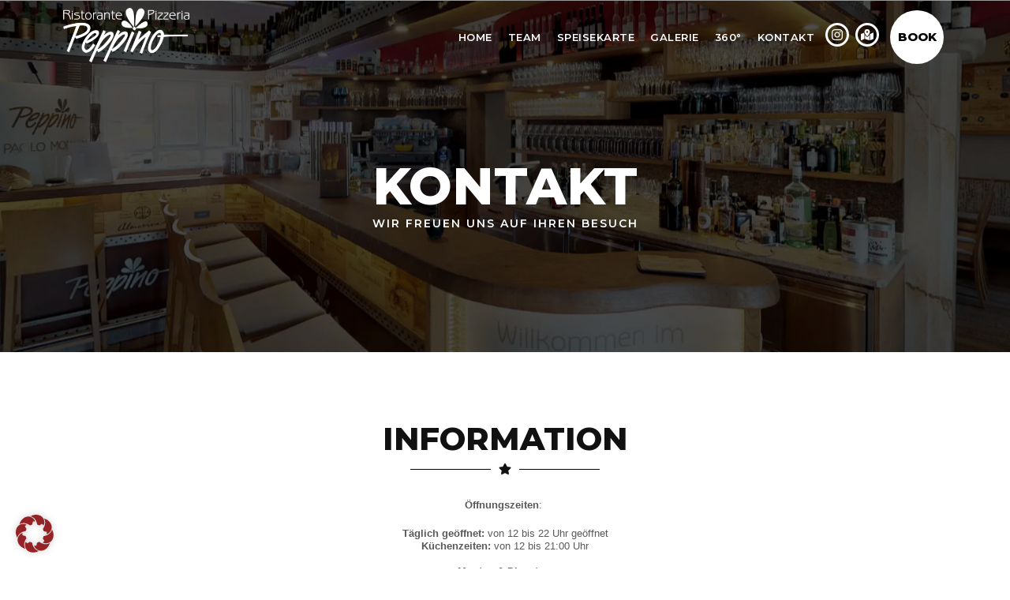

--- FILE ---
content_type: text/html; charset=UTF-8
request_url: https://www.pizzeria-peppino.at/kontakt/
body_size: 14776
content:
<!DOCTYPE html>
<html lang="de" class="no-js no-svg">
<head>
<meta charset="UTF-8">
<meta name="viewport" content="width=device-width, initial-scale=1">
<link rel="profile" href="http://gmpg.org/xfn/11">

<script>(function(html){html.className = html.className.replace(/\bno-js\b/,'js')})(document.documentElement);</script>
<title>Kontakt &#8211; Ristorante Pizzeria Peppino</title>
<meta name='robots' content='max-image-preview:large' />
<link data-borlabs-cookie-style-blocker-id="google-fonts" rel='dns-prefetch' data-borlabs-cookie-style-blocker-href='//fonts.googleapis.com' />
<link data-borlabs-cookie-style-blocker-id="google-fonts" data-borlabs-cookie-style-blocker-href='https://fonts.gstatic.com' crossorigin rel='preconnect' />
<link rel="alternate" type="application/rss+xml" title="Ristorante Pizzeria Peppino &raquo; Feed" href="https://www.pizzeria-peppino.at/feed/" />
<link rel="alternate" type="application/rss+xml" title="Ristorante Pizzeria Peppino &raquo; Kommentar-Feed" href="https://www.pizzeria-peppino.at/comments/feed/" />
<link rel="alternate" title="oEmbed (JSON)" type="application/json+oembed" href="https://www.pizzeria-peppino.at/wp-json/oembed/1.0/embed?url=https%3A%2F%2Fwww.pizzeria-peppino.at%2Fkontakt%2F" />
<link rel="alternate" title="oEmbed (XML)" type="text/xml+oembed" href="https://www.pizzeria-peppino.at/wp-json/oembed/1.0/embed?url=https%3A%2F%2Fwww.pizzeria-peppino.at%2Fkontakt%2F&#038;format=xml" />
<style id='wp-img-auto-sizes-contain-inline-css'>
img:is([sizes=auto i],[sizes^="auto," i]){contain-intrinsic-size:3000px 1500px}
/*# sourceURL=wp-img-auto-sizes-contain-inline-css */
</style>
<link rel='stylesheet' id='dine-elementor-css' href='https://www.pizzeria-peppino.at/wp-content/plugins/dine-elementor/css/dine-elementor.css' media='all' />
<style id='classic-theme-styles-inline-css'>
/*! This file is auto-generated */
.wp-block-button__link{color:#fff;background-color:#32373c;border-radius:9999px;box-shadow:none;text-decoration:none;padding:calc(.667em + 2px) calc(1.333em + 2px);font-size:1.125em}.wp-block-file__button{background:#32373c;color:#fff;text-decoration:none}
/*# sourceURL=/wp-includes/css/classic-themes.min.css */
</style>
<link rel='stylesheet' id='elementor-frontend-css' href='https://www.pizzeria-peppino.at/wp-content/plugins/elementor/assets/css/frontend.min.css' media='all' />
<link rel='stylesheet' id='elementor-post-788-css' href='https://www.pizzeria-peppino.at/wp-content/uploads/elementor/css/post-788.css' media='all' />
<link rel='stylesheet' id='widget-heading-css' href='https://www.pizzeria-peppino.at/wp-content/plugins/elementor/assets/css/widget-heading.min.css' media='all' />
<link rel='stylesheet' id='widget-divider-css' href='https://www.pizzeria-peppino.at/wp-content/plugins/elementor/assets/css/widget-divider.min.css' media='all' />
<link rel='stylesheet' id='widget-spacer-css' href='https://www.pizzeria-peppino.at/wp-content/plugins/elementor/assets/css/widget-spacer.min.css' media='all' />
<link rel='stylesheet' id='widget-social-icons-css' href='https://www.pizzeria-peppino.at/wp-content/plugins/elementor/assets/css/widget-social-icons.min.css' media='all' />
<link rel='stylesheet' id='e-apple-webkit-css' href='https://www.pizzeria-peppino.at/wp-content/plugins/elementor/assets/css/conditionals/apple-webkit.min.css' media='all' />
<link rel='stylesheet' id='elementor-post-17-css' href='https://www.pizzeria-peppino.at/wp-content/uploads/elementor/css/post-17.css' media='all' />
<link rel='stylesheet' id='elementor-post-505-css' href='https://www.pizzeria-peppino.at/wp-content/uploads/elementor/css/post-505.css' media='all' />
<link rel='stylesheet' id='elementor-post-385-css' href='https://www.pizzeria-peppino.at/wp-content/uploads/elementor/css/post-385.css' media='all' />
<link rel='stylesheet' id='elementor-post-558-css' href='https://www.pizzeria-peppino.at/wp-content/uploads/elementor/css/post-558.css' media='all' />
<link rel='stylesheet' id='elementor-post-357-css' href='https://www.pizzeria-peppino.at/wp-content/uploads/elementor/css/post-357.css' media='all' />
<link rel='stylesheet' id='parent-style-css' href='https://www.pizzeria-peppino.at/wp-content/themes/dine/style.css' media='all' />
<link data-borlabs-cookie-style-blocker-id="google-fonts" rel='stylesheet' id='dine-fonts-css' data-borlabs-cookie-style-blocker-href='https://fonts.googleapis.com/css?family=Lato%3A400%7CMontserrat%3A400%2C600%2C800%7COswald%3A400&#038;display=swap' media='all' />
<link rel='stylesheet' id='dine-style-css' href='https://www.pizzeria-peppino.at/wp-content/themes/dine-child-theme/style.css' media='all' />
<style id='dine-style-inline-css'>
.font-body,body,input,select,textarea,.dine-nice-select a,.post .entry-content,.page .entry-content{font-family:"Lato",sans-serif}.font-heading,.woocommerce ul.cart_list li a,.woocommerce ul.product_list_widget li a,.woocommerce .widget_layered_nav ul li span,.woocommerce span.onsale,.woocommerce ul.products li.product .onsale,.woocommerce #respond input#submit,.woocommerce a.button,.woocommerce button.button,.woocommerce input.button,.woocommerce a.added_to_cart,.woocommerce nav.woocommerce-pagination ul,.woocommerce div.product .woocommerce-tabs ul.tabs li a,.woocommerce #reviews #comments ol.commentlist li .comment-text p.meta strong[itemprop="author"],.woocommerce table.shop_table th,.woocommerce table.shop_table td.product-name a,.woocommerce-MyAccount-navigation ul a,h1,h2,h3,h4,h5,h6,.dine-list li,th,.dine-btn,a.follow-us,button,input[type="button"],input[type="reset"],input[type="submit"],.text-logo,.header-cta a,.entry-meta,a.more-link,.entry-tags,.dine-pagination,.page-links,.comment-meta .comment-author .fn,.reply,#respond p label,.widget_archive ul a:not(.url),.widget_categories ul a:not(.url),.widget_nav_menu ul a:not(.url),.widget_meta ul a:not(.url),.widget_pages ul a:not(.url),.widget_recent_entries ul a:not(.url),.widget_recent_comments ul a:not(.url),.widget_product_categories ul a:not(.url),.widget_layered_nav ul a:not(.url),.tagcloud,#scrollup,body .rtb-booking-form fieldset > legend,body .rtb-booking-form .add-message a,body .picker__header,body .picker__weekday,body .picker__day,body .picker__list,#offcanvas .topbar-text,.counter-number,.menu-item-price,#ui-datepicker-div .ui-widget-header,.testimonial-content,.entry-title,.blog-grid .grid-title,.blog-list .list-title,h1.entry-title,.single .entry-meta,#page-title,#page-subtitle,.widget-title{font-family:"Montserrat",sans-serif}.font-nav,#nav > li > a,.offcanvas-nav,#nav ul a{font-family:"Oswald",sans-serif}.font-special,.carousel-cell-caption h3,.cd-headline{font-family:Helvetica Neue}.font-body, body, input, select, textarea, .dine-nice-select a{font-size:13px;font-weight:400;font-style:normal;text-transform:none;letter-spacing:0px;line-height:1.6}h1, h2, h3, h4, h5, h6{font-weight:600;text-transform:uppercase;letter-spacing:0px;line-height:1.2}.font-nav, #nav > li > a, .offcanvas-nav{font-weight:400;font-style:12;text-transform:uppercase;letter-spacing:1px;line-height:1.3}.font-special, .carousel-cell-caption h3, .cd-headline{font-style:normal}.text-logo{font-size:3em;font-style:normal;text-transform:uppercase;letter-spacing:1px}#nav ul a{font-style:normal}h2{font-style:normal}h3{font-style:normal}h4{font-style:normal}.entry-title, .blog-grid .grid-title, .blog-list .list-title{font-size:20px;font-style:normal}.entry-meta{font-size:10px;font-weight:600;font-style:normal;letter-spacing:1px}h1.entry-title{font-weight:800;font-style:normal}.single .entry-meta{font-size:10px;font-weight:600;font-style:normal;letter-spacing:1px;line-height:1.1}.post .entry-content{font-size:16px;font-style:normal}#page-title{font-weight:800;font-style:normal}#page-subtitle{font-size:14px;font-weight:600;font-style:normal;letter-spacing:2px}.page .entry-content{font-style:normal}.widget-title{font-style:normal}@media only screen and (max-width: 1023px){}@media only screen and (max-width: 567px){.entry-title, .blog-grid .grid-title, .blog-list .list-title{font-size:16px}.single .entry-meta{font-size:9px}.post .entry-content{font-size:13px}#page-subtitle{font-size:10px}}.header-cart a:hover, .woocommerce .star-rating span:before, #nav > li > a:hover, #nav > li.active > a, #nav > li.current-menu-item > a, #nav > li.current-menu-ancestor > a, .tagcloud a:hover, #footer-sidebar .tagcloud a:hover, body .rtb-booking-form .add-message a:hover, .offcanvas-nav .menu > ul > li.current-menu-item > a, .offcanvas-nav .menu > ul > li.current-menu-ancestor > a, .offcanvas-nav .menu > ul > li.active > a, .offcanvas-nav .menu > ul ul > li:hover > a, .offcanvas-nav .menu > ul ul > li.current-menu-item > a, .offcanvas-nav .menu > ul ul > li.current-menu-ancestor > a, .counter-number, .testimonial-rating span:before, a.more-link{color:#952326}
button.mfp-arrow:hover, .woocommerce .widget_price_filter .ui-slider .ui-slider-range, .woocommerce .widget_price_filter .ui-slider .ui-slider-handle, .woocommerce span.onsale, .woocommerce ul.products li.product .onsale, .woocommerce #respond input#submit.alt:hover, .woocommerce a.button.alt:hover, .woocommerce button.button.alt:hover, .woocommerce input.button.alt:hover, .woocommerce a.add_to_cart_button:hover, .woocommerce #review_form #respond .form-submit input:hover, .dine-btn, a.follow-us, button, input[type="button"], input[type="reset"], input[type="submit"], .sticky .sticky-label, .bypostauthor .comment-author .fn, #scrollup a, input.wpcf7-submit[type="submit"]:hover, body .picker--focused .picker__day--selected, body .picker__day--selected, body .picker__day--selected:hover, body .picker__footer button:hover, body .picker__footer button:focus, body .picker__footer button:active, body .picker--focused .picker__list-item--selected, body .picker__list-item--selected, body .picker__list-item--selected:hover, .offcanvas-social .social-list a, .dine-menu-item.highlighted .menu-item-inner, #ui-datepicker-div .ui-state-highlight, #ui-datepicker-div .ui-widget-content .ui-state-highlight, #ui-datepicker-div .ui-widget-header .ui-state-highlight, .dine-testimonials .flex-control-paging li a:hover, .dine-testimonials .flex-control-paging li a.flex-active, .mejs-controls .mejs-time-rail .mejs-time-current, a.more-link:hover{background-color:#952326}
blockquote, button.mfp-arrow:hover, body .picker__day--highlighted, body .picker__footer button:hover, body .picker__footer button:focus, body .picker__footer button:active, body .picker--focused .picker__list-item--selected, body .picker__list-item--selected, body .picker__list-item--selected:hover, a.more-link{border-color:#952326}#masthead .container, #masthead-height{height:100px}
#masthead,#masthead.header-dark{background-size:cover;background-repeat:no-repeat;background-position:center center}
.text-logo{color:#111}
#logo img{width:86px}
.site-branding{margin-top:0px}
#nav > li > a, .hamburger{color:#333}
#nav ul{padding:15px 0 15px 0;background-color:#111;color:#999}
#nav ul a{padding:5px 20px 5px 20px}
#nav ul li:hover > a, #nav ul li.active > a, #nav ul li.current-menu-item > a, #nav ul li.current-menu-ancestor > a{color:#fff}
#footer-sidebar{background-color:#12171b}
#footer-bottom{background-color:#000}
#footer-logo img{width:80px}
.entry-meta{color:#000000}
.single-article .entry-header{text-align:left}
.single-article{width:800px;color:#000000}
h1.entry-title{color:#000000}
.single .entry-meta{color:#000000}
.clean-titlebar #page-header:not(.dine-parallax){padding:10px 0}
#page-header.dine-parallax .row-overlay{background-color:#000000;opacity:0.4}
a{color:#000000}
a:hover{color:#952326}
body{color:#595959}
h1, h2, h3, h4, h5, h6{color:#111}@media only screen and (min-width: 1280px) {.container{width:1080px;} body.layout-boxed #page {width:1200px;}}.style--link-3 .entry-content p > a {box-shadow: 0 -6px 0 #e2bda7 inset}.style--link-3 .entry-content p > a:hover {box-shadow: 0 -20px 0 #e2bda7 inset;}
/*# sourceURL=dine-style-inline-css */
</style>
<link rel='stylesheet' id='borlabs-cookie-custom-css' href='https://www.pizzeria-peppino.at/wp-content/cache/borlabs-cookie/1/borlabs-cookie-1-de.css' media='all' />
<script src="https://www.pizzeria-peppino.at/wp-includes/js/jquery/jquery.min.js" id="jquery-core-js"></script>
<script src="https://www.pizzeria-peppino.at/wp-includes/js/jquery/jquery-migrate.min.js" id="jquery-migrate-js"></script>
<script data-no-optimize="1" data-no-minify="1" data-cfasync="false" nowprocket src="https://www.pizzeria-peppino.at/wp-content/cache/borlabs-cookie/1/borlabs-cookie-config-de.json.js" id="borlabs-cookie-config-js"></script>
<link rel="https://api.w.org/" href="https://www.pizzeria-peppino.at/wp-json/" /><link rel="alternate" title="JSON" type="application/json" href="https://www.pizzeria-peppino.at/wp-json/wp/v2/pages/17" /><link rel="EditURI" type="application/rsd+xml" title="RSD" href="https://www.pizzeria-peppino.at/xmlrpc.php?rsd" />
<link rel="canonical" href="https://www.pizzeria-peppino.at/kontakt/" />
<link rel='shortlink' href='https://www.pizzeria-peppino.at/?p=17' />
<meta name="generator" content="Elementor 3.33.0; features: e_font_icon_svg, additional_custom_breakpoints; settings: css_print_method-external, google_font-enabled, font_display-swap">
			<style>
				.e-con.e-parent:nth-of-type(n+4):not(.e-lazyloaded):not(.e-no-lazyload),
				.e-con.e-parent:nth-of-type(n+4):not(.e-lazyloaded):not(.e-no-lazyload) * {
					background-image: none !important;
				}
				@media screen and (max-height: 1024px) {
					.e-con.e-parent:nth-of-type(n+3):not(.e-lazyloaded):not(.e-no-lazyload),
					.e-con.e-parent:nth-of-type(n+3):not(.e-lazyloaded):not(.e-no-lazyload) * {
						background-image: none !important;
					}
				}
				@media screen and (max-height: 640px) {
					.e-con.e-parent:nth-of-type(n+2):not(.e-lazyloaded):not(.e-no-lazyload),
					.e-con.e-parent:nth-of-type(n+2):not(.e-lazyloaded):not(.e-no-lazyload) * {
						background-image: none !important;
					}
				}
			</style>
			<link rel="icon" href="https://www.pizzeria-peppino.at/wp-content/uploads/2024/11/Favicon-150x150.png" sizes="32x32" />
<link rel="icon" href="https://www.pizzeria-peppino.at/wp-content/uploads/2024/11/Favicon-200x200.png" sizes="192x192" />
<link rel="apple-touch-icon" href="https://www.pizzeria-peppino.at/wp-content/uploads/2024/11/Favicon-200x200.png" />
<meta name="msapplication-TileImage" content="https://www.pizzeria-peppino.at/wp-content/uploads/2024/11/Favicon.png" />

<style id="color-preview"></style>

        <style>
    
    body #page-wrapper #primary, body #page-wrapper #secondary{padding-top:0px;}body #page-wrapper #primary, body #page-wrapper #secondary{padding-bottom:0px;}
</style>

    
<style id='global-styles-inline-css'>
:root{--wp--preset--aspect-ratio--square: 1;--wp--preset--aspect-ratio--4-3: 4/3;--wp--preset--aspect-ratio--3-4: 3/4;--wp--preset--aspect-ratio--3-2: 3/2;--wp--preset--aspect-ratio--2-3: 2/3;--wp--preset--aspect-ratio--16-9: 16/9;--wp--preset--aspect-ratio--9-16: 9/16;--wp--preset--color--black: #000000;--wp--preset--color--cyan-bluish-gray: #abb8c3;--wp--preset--color--white: #ffffff;--wp--preset--color--pale-pink: #f78da7;--wp--preset--color--vivid-red: #cf2e2e;--wp--preset--color--luminous-vivid-orange: #ff6900;--wp--preset--color--luminous-vivid-amber: #fcb900;--wp--preset--color--light-green-cyan: #7bdcb5;--wp--preset--color--vivid-green-cyan: #00d084;--wp--preset--color--pale-cyan-blue: #8ed1fc;--wp--preset--color--vivid-cyan-blue: #0693e3;--wp--preset--color--vivid-purple: #9b51e0;--wp--preset--gradient--vivid-cyan-blue-to-vivid-purple: linear-gradient(135deg,rgb(6,147,227) 0%,rgb(155,81,224) 100%);--wp--preset--gradient--light-green-cyan-to-vivid-green-cyan: linear-gradient(135deg,rgb(122,220,180) 0%,rgb(0,208,130) 100%);--wp--preset--gradient--luminous-vivid-amber-to-luminous-vivid-orange: linear-gradient(135deg,rgb(252,185,0) 0%,rgb(255,105,0) 100%);--wp--preset--gradient--luminous-vivid-orange-to-vivid-red: linear-gradient(135deg,rgb(255,105,0) 0%,rgb(207,46,46) 100%);--wp--preset--gradient--very-light-gray-to-cyan-bluish-gray: linear-gradient(135deg,rgb(238,238,238) 0%,rgb(169,184,195) 100%);--wp--preset--gradient--cool-to-warm-spectrum: linear-gradient(135deg,rgb(74,234,220) 0%,rgb(151,120,209) 20%,rgb(207,42,186) 40%,rgb(238,44,130) 60%,rgb(251,105,98) 80%,rgb(254,248,76) 100%);--wp--preset--gradient--blush-light-purple: linear-gradient(135deg,rgb(255,206,236) 0%,rgb(152,150,240) 100%);--wp--preset--gradient--blush-bordeaux: linear-gradient(135deg,rgb(254,205,165) 0%,rgb(254,45,45) 50%,rgb(107,0,62) 100%);--wp--preset--gradient--luminous-dusk: linear-gradient(135deg,rgb(255,203,112) 0%,rgb(199,81,192) 50%,rgb(65,88,208) 100%);--wp--preset--gradient--pale-ocean: linear-gradient(135deg,rgb(255,245,203) 0%,rgb(182,227,212) 50%,rgb(51,167,181) 100%);--wp--preset--gradient--electric-grass: linear-gradient(135deg,rgb(202,248,128) 0%,rgb(113,206,126) 100%);--wp--preset--gradient--midnight: linear-gradient(135deg,rgb(2,3,129) 0%,rgb(40,116,252) 100%);--wp--preset--font-size--small: 13px;--wp--preset--font-size--medium: 20px;--wp--preset--font-size--large: 36px;--wp--preset--font-size--x-large: 42px;--wp--preset--spacing--20: 0.44rem;--wp--preset--spacing--30: 0.67rem;--wp--preset--spacing--40: 1rem;--wp--preset--spacing--50: 1.5rem;--wp--preset--spacing--60: 2.25rem;--wp--preset--spacing--70: 3.38rem;--wp--preset--spacing--80: 5.06rem;--wp--preset--shadow--natural: 6px 6px 9px rgba(0, 0, 0, 0.2);--wp--preset--shadow--deep: 12px 12px 50px rgba(0, 0, 0, 0.4);--wp--preset--shadow--sharp: 6px 6px 0px rgba(0, 0, 0, 0.2);--wp--preset--shadow--outlined: 6px 6px 0px -3px rgb(255, 255, 255), 6px 6px rgb(0, 0, 0);--wp--preset--shadow--crisp: 6px 6px 0px rgb(0, 0, 0);}:where(.is-layout-flex){gap: 0.5em;}:where(.is-layout-grid){gap: 0.5em;}body .is-layout-flex{display: flex;}.is-layout-flex{flex-wrap: wrap;align-items: center;}.is-layout-flex > :is(*, div){margin: 0;}body .is-layout-grid{display: grid;}.is-layout-grid > :is(*, div){margin: 0;}:where(.wp-block-columns.is-layout-flex){gap: 2em;}:where(.wp-block-columns.is-layout-grid){gap: 2em;}:where(.wp-block-post-template.is-layout-flex){gap: 1.25em;}:where(.wp-block-post-template.is-layout-grid){gap: 1.25em;}.has-black-color{color: var(--wp--preset--color--black) !important;}.has-cyan-bluish-gray-color{color: var(--wp--preset--color--cyan-bluish-gray) !important;}.has-white-color{color: var(--wp--preset--color--white) !important;}.has-pale-pink-color{color: var(--wp--preset--color--pale-pink) !important;}.has-vivid-red-color{color: var(--wp--preset--color--vivid-red) !important;}.has-luminous-vivid-orange-color{color: var(--wp--preset--color--luminous-vivid-orange) !important;}.has-luminous-vivid-amber-color{color: var(--wp--preset--color--luminous-vivid-amber) !important;}.has-light-green-cyan-color{color: var(--wp--preset--color--light-green-cyan) !important;}.has-vivid-green-cyan-color{color: var(--wp--preset--color--vivid-green-cyan) !important;}.has-pale-cyan-blue-color{color: var(--wp--preset--color--pale-cyan-blue) !important;}.has-vivid-cyan-blue-color{color: var(--wp--preset--color--vivid-cyan-blue) !important;}.has-vivid-purple-color{color: var(--wp--preset--color--vivid-purple) !important;}.has-black-background-color{background-color: var(--wp--preset--color--black) !important;}.has-cyan-bluish-gray-background-color{background-color: var(--wp--preset--color--cyan-bluish-gray) !important;}.has-white-background-color{background-color: var(--wp--preset--color--white) !important;}.has-pale-pink-background-color{background-color: var(--wp--preset--color--pale-pink) !important;}.has-vivid-red-background-color{background-color: var(--wp--preset--color--vivid-red) !important;}.has-luminous-vivid-orange-background-color{background-color: var(--wp--preset--color--luminous-vivid-orange) !important;}.has-luminous-vivid-amber-background-color{background-color: var(--wp--preset--color--luminous-vivid-amber) !important;}.has-light-green-cyan-background-color{background-color: var(--wp--preset--color--light-green-cyan) !important;}.has-vivid-green-cyan-background-color{background-color: var(--wp--preset--color--vivid-green-cyan) !important;}.has-pale-cyan-blue-background-color{background-color: var(--wp--preset--color--pale-cyan-blue) !important;}.has-vivid-cyan-blue-background-color{background-color: var(--wp--preset--color--vivid-cyan-blue) !important;}.has-vivid-purple-background-color{background-color: var(--wp--preset--color--vivid-purple) !important;}.has-black-border-color{border-color: var(--wp--preset--color--black) !important;}.has-cyan-bluish-gray-border-color{border-color: var(--wp--preset--color--cyan-bluish-gray) !important;}.has-white-border-color{border-color: var(--wp--preset--color--white) !important;}.has-pale-pink-border-color{border-color: var(--wp--preset--color--pale-pink) !important;}.has-vivid-red-border-color{border-color: var(--wp--preset--color--vivid-red) !important;}.has-luminous-vivid-orange-border-color{border-color: var(--wp--preset--color--luminous-vivid-orange) !important;}.has-luminous-vivid-amber-border-color{border-color: var(--wp--preset--color--luminous-vivid-amber) !important;}.has-light-green-cyan-border-color{border-color: var(--wp--preset--color--light-green-cyan) !important;}.has-vivid-green-cyan-border-color{border-color: var(--wp--preset--color--vivid-green-cyan) !important;}.has-pale-cyan-blue-border-color{border-color: var(--wp--preset--color--pale-cyan-blue) !important;}.has-vivid-cyan-blue-border-color{border-color: var(--wp--preset--color--vivid-cyan-blue) !important;}.has-vivid-purple-border-color{border-color: var(--wp--preset--color--vivid-purple) !important;}.has-vivid-cyan-blue-to-vivid-purple-gradient-background{background: var(--wp--preset--gradient--vivid-cyan-blue-to-vivid-purple) !important;}.has-light-green-cyan-to-vivid-green-cyan-gradient-background{background: var(--wp--preset--gradient--light-green-cyan-to-vivid-green-cyan) !important;}.has-luminous-vivid-amber-to-luminous-vivid-orange-gradient-background{background: var(--wp--preset--gradient--luminous-vivid-amber-to-luminous-vivid-orange) !important;}.has-luminous-vivid-orange-to-vivid-red-gradient-background{background: var(--wp--preset--gradient--luminous-vivid-orange-to-vivid-red) !important;}.has-very-light-gray-to-cyan-bluish-gray-gradient-background{background: var(--wp--preset--gradient--very-light-gray-to-cyan-bluish-gray) !important;}.has-cool-to-warm-spectrum-gradient-background{background: var(--wp--preset--gradient--cool-to-warm-spectrum) !important;}.has-blush-light-purple-gradient-background{background: var(--wp--preset--gradient--blush-light-purple) !important;}.has-blush-bordeaux-gradient-background{background: var(--wp--preset--gradient--blush-bordeaux) !important;}.has-luminous-dusk-gradient-background{background: var(--wp--preset--gradient--luminous-dusk) !important;}.has-pale-ocean-gradient-background{background: var(--wp--preset--gradient--pale-ocean) !important;}.has-electric-grass-gradient-background{background: var(--wp--preset--gradient--electric-grass) !important;}.has-midnight-gradient-background{background: var(--wp--preset--gradient--midnight) !important;}.has-small-font-size{font-size: var(--wp--preset--font-size--small) !important;}.has-medium-font-size{font-size: var(--wp--preset--font-size--medium) !important;}.has-large-font-size{font-size: var(--wp--preset--font-size--large) !important;}.has-x-large-font-size{font-size: var(--wp--preset--font-size--x-large) !important;}
/*# sourceURL=global-styles-inline-css */
</style>
</head>

<body class="wp-singular page-template-default page page-id-17 wp-theme-dine wp-child-theme-dine-child-theme dine-fullwidth dine-fullwidth layout-wide clean-titlebar style--form-classic style--link-2 body-header-builder elementor-default elementor-kit-788 elementor-page elementor-page-17">
    
        
<div id="top"></div>
<div id="page" class="site">
    
    
<header id="masthead" class="site-header header-builder header-transparent">
    
        <div class="the-transparent-header">
        <div class="container2">
            		<div data-elementor-type="wp-post" data-elementor-id="385" class="elementor elementor-385">
						<section class="elementor-section elementor-top-section elementor-element elementor-element-6e7c042 elementor-section-content-middle elementor-hidden-mobile elementor-section-boxed elementor-section-height-default elementor-section-height-default" data-id="6e7c042" data-element_type="section">
						<div class="elementor-container elementor-column-gap-default">
					<div class="elementor-column elementor-col-33 elementor-top-column elementor-element elementor-element-90861bc" data-id="90861bc" data-element_type="column">
			<div class="elementor-widget-wrap elementor-element-populated">
						<div class="elementor-element elementor-element-8f982f0 align-left elementor-widget elementor-widget-dine_logo" data-id="8f982f0" data-element_type="widget" data-widget_type="dine_logo.default">
				<div class="elementor-widget-container">
					
<div class="el-logo logo-image">
    
    <a href="https://www.pizzeria-peppino.at/" rel="home">
    
        
                <div class="site-logo-image">
            <img width="300" height="129" src="https://www.pizzeria-peppino.at/wp-content/uploads/2022/07/Logo-ohne-Millstatt_weiss-300x129.png" class="attachment-medium size-medium wp-image-822" alt="" srcset="https://www.pizzeria-peppino.at/wp-content/uploads/2022/07/Logo-ohne-Millstatt_weiss-300x129.png 300w, https://www.pizzeria-peppino.at/wp-content/uploads/2022/07/Logo-ohne-Millstatt_weiss-768x330.png 768w, https://www.pizzeria-peppino.at/wp-content/uploads/2022/07/Logo-ohne-Millstatt_weiss-200x86.png 200w, https://www.pizzeria-peppino.at/wp-content/uploads/2022/07/Logo-ohne-Millstatt_weiss.png 800w" sizes="(max-width: 300px) 100vw, 300px" />        </div>
                
    </a>
    
</div>				</div>
				</div>
					</div>
		</div>
				<div class="elementor-column elementor-col-66 elementor-top-column elementor-element elementor-element-f240ec1" data-id="f240ec1" data-element_type="column">
			<div class="elementor-widget-wrap elementor-element-populated">
						<div class="elementor-element elementor-element-c5c2ab3 elementor-widget__width-auto el-nav-dropdown-left elementor-widget elementor-widget-dine_nav" data-id="c5c2ab3" data-element_type="widget" data-widget_type="dine_nav.default">
				<div class="elementor-widget-container">
					
<div class="el-nav nav-the-main-menu hnav">
    
    <div class="nav-inner">
    
        <div class="menu-the-main-menu-container"><ul id="menu-the-main-menu" class="menu"><li id="menu-item-756" class="menu-item menu-item-type-post_type menu-item-object-page menu-item-home menu-item-756"><a href="https://www.pizzeria-peppino.at/"><span>Home</span><u class="mk"></u></a></li>
<li id="menu-item-758" class="menu-item menu-item-type-post_type menu-item-object-page menu-item-758"><a href="https://www.pizzeria-peppino.at/team/"><span>Team</span><u class="mk"></u></a></li>
<li id="menu-item-764" class="menu-item menu-item-type-post_type menu-item-object-page menu-item-764"><a href="https://www.pizzeria-peppino.at/speisekarte/"><span>Speisekarte</span><u class="mk"></u></a></li>
<li id="menu-item-763" class="menu-item menu-item-type-post_type menu-item-object-page menu-item-763"><a href="https://www.pizzeria-peppino.at/gallery/"><span>Galerie</span><u class="mk"></u></a></li>
<li id="menu-item-1046" class="menu-item menu-item-type-post_type menu-item-object-page menu-item-1046"><a href="https://www.pizzeria-peppino.at/virtueller-3d-rundgang/"><span>360°</span><u class="mk"></u></a></li>
<li id="menu-item-762" class="menu-item menu-item-type-post_type menu-item-object-page current-menu-item page_item page-item-17 current_page_item menu-item-762"><a href="https://www.pizzeria-peppino.at/kontakt/" aria-current="page"><span>Kontakt</span><u class="mk"></u></a></li>
</ul></div>        
    </div>
    
</div>				</div>
				</div>
				<div class="elementor-element elementor-element-de4ea7c elementor-view-framed elementor-widget__width-auto elementor-shape-circle elementor-widget elementor-widget-icon" data-id="de4ea7c" data-element_type="widget" data-widget_type="icon.default">
				<div class="elementor-widget-container">
							<div class="elementor-icon-wrapper">
			<a class="elementor-icon" href="https://www.instagram.com/peppino.millstatt/" target="_blank">
			<svg aria-hidden="true" class="e-font-icon-svg e-fab-instagram" viewBox="0 0 448 512" xmlns="http://www.w3.org/2000/svg"><path d="M224.1 141c-63.6 0-114.9 51.3-114.9 114.9s51.3 114.9 114.9 114.9S339 319.5 339 255.9 287.7 141 224.1 141zm0 189.6c-41.1 0-74.7-33.5-74.7-74.7s33.5-74.7 74.7-74.7 74.7 33.5 74.7 74.7-33.6 74.7-74.7 74.7zm146.4-194.3c0 14.9-12 26.8-26.8 26.8-14.9 0-26.8-12-26.8-26.8s12-26.8 26.8-26.8 26.8 12 26.8 26.8zm76.1 27.2c-1.7-35.9-9.9-67.7-36.2-93.9-26.2-26.2-58-34.4-93.9-36.2-37-2.1-147.9-2.1-184.9 0-35.8 1.7-67.6 9.9-93.9 36.1s-34.4 58-36.2 93.9c-2.1 37-2.1 147.9 0 184.9 1.7 35.9 9.9 67.7 36.2 93.9s58 34.4 93.9 36.2c37 2.1 147.9 2.1 184.9 0 35.9-1.7 67.7-9.9 93.9-36.2 26.2-26.2 34.4-58 36.2-93.9 2.1-37 2.1-147.8 0-184.8zM398.8 388c-7.8 19.6-22.9 34.7-42.6 42.6-29.5 11.7-99.5 9-132.1 9s-102.7 2.6-132.1-9c-19.6-7.8-34.7-22.9-42.6-42.6-11.7-29.5-9-99.5-9-132.1s-2.6-102.7 9-132.1c7.8-19.6 22.9-34.7 42.6-42.6 29.5-11.7 99.5-9 132.1-9s102.7-2.6 132.1 9c19.6 7.8 34.7 22.9 42.6 42.6 11.7 29.5 9 99.5 9 132.1s2.7 102.7-9 132.1z"></path></svg>			</a>
		</div>
						</div>
				</div>
				<div class="elementor-element elementor-element-06335f0 elementor-view-framed elementor-widget__width-auto elementor-shape-circle elementor-widget elementor-widget-icon" data-id="06335f0" data-element_type="widget" data-widget_type="icon.default">
				<div class="elementor-widget-container">
							<div class="elementor-icon-wrapper">
			<a class="elementor-icon" href="https://goo.gl/maps/Yi5VW5bTx1KPKc7BA" target="_blank">
			<svg aria-hidden="true" class="e-font-icon-svg e-fas-map-marked-alt" viewBox="0 0 576 512" xmlns="http://www.w3.org/2000/svg"><path d="M288 0c-69.59 0-126 56.41-126 126 0 56.26 82.35 158.8 113.9 196.02 6.39 7.54 17.82 7.54 24.2 0C331.65 284.8 414 182.26 414 126 414 56.41 357.59 0 288 0zm0 168c-23.2 0-42-18.8-42-42s18.8-42 42-42 42 18.8 42 42-18.8 42-42 42zM20.12 215.95A32.006 32.006 0 0 0 0 245.66v250.32c0 11.32 11.43 19.06 21.94 14.86L160 448V214.92c-8.84-15.98-16.07-31.54-21.25-46.42L20.12 215.95zM288 359.67c-14.07 0-27.38-6.18-36.51-16.96-19.66-23.2-40.57-49.62-59.49-76.72v182l192 64V266c-18.92 27.09-39.82 53.52-59.49 76.72-9.13 10.77-22.44 16.95-36.51 16.95zm266.06-198.51L416 224v288l139.88-55.95A31.996 31.996 0 0 0 576 426.34V176.02c0-11.32-11.43-19.06-21.94-14.86z"></path></svg>			</a>
		</div>
						</div>
				</div>
				<div class="elementor-element elementor-element-0a138b1 elementor-widget__width-auto e-transform elementor-widget elementor-widget-dine_btn" data-id="0a138b1" data-element_type="widget" data-settings="{&quot;_transform_rotateZ_effect&quot;:{&quot;unit&quot;:&quot;px&quot;,&quot;size&quot;:-15,&quot;sizes&quot;:[]},&quot;_transform_rotateZ_effect_tablet&quot;:{&quot;unit&quot;:&quot;deg&quot;,&quot;size&quot;:&quot;&quot;,&quot;sizes&quot;:[]},&quot;_transform_rotateZ_effect_mobile&quot;:{&quot;unit&quot;:&quot;deg&quot;,&quot;size&quot;:&quot;&quot;,&quot;sizes&quot;:[]}}" data-widget_type="dine_btn.default">
				<div class="elementor-widget-container">
					
<div class="el-button">
    
    <a href="tel:004347662036" class="el-btn btn-fixed btn-link">
        
        <span class="btn-fixed-inner">        
                <span class="btn-text">Book</span>
                
                
        </span>        
    </a>
    
</div>				</div>
				</div>
					</div>
		</div>
					</div>
		</section>
				<section class="elementor-section elementor-top-section elementor-element elementor-element-ffc837b elementor-section-content-middle elementor-hidden-desktop elementor-hidden-tablet elementor-section-boxed elementor-section-height-default elementor-section-height-default" data-id="ffc837b" data-element_type="section">
						<div class="elementor-container elementor-column-gap-default">
					<div class="elementor-column elementor-col-50 elementor-top-column elementor-element elementor-element-8ab268e" data-id="8ab268e" data-element_type="column">
			<div class="elementor-widget-wrap elementor-element-populated">
						<div class="elementor-element elementor-element-986c1e0 align-left elementor-widget elementor-widget-dine_logo" data-id="986c1e0" data-element_type="widget" data-widget_type="dine_logo.default">
				<div class="elementor-widget-container">
					
<div class="el-logo logo-image">
    
    <a href="https://www.pizzeria-peppino.at/" rel="home">
    
        
                <div class="site-logo-image">
            <img width="300" height="129" src="https://www.pizzeria-peppino.at/wp-content/uploads/2022/07/Logo-ohne-Millstatt_weiss-300x129.png" class="attachment-medium size-medium wp-image-822" alt="" srcset="https://www.pizzeria-peppino.at/wp-content/uploads/2022/07/Logo-ohne-Millstatt_weiss-300x129.png 300w, https://www.pizzeria-peppino.at/wp-content/uploads/2022/07/Logo-ohne-Millstatt_weiss-768x330.png 768w, https://www.pizzeria-peppino.at/wp-content/uploads/2022/07/Logo-ohne-Millstatt_weiss-200x86.png 200w, https://www.pizzeria-peppino.at/wp-content/uploads/2022/07/Logo-ohne-Millstatt_weiss.png 800w" sizes="(max-width: 300px) 100vw, 300px" />        </div>
                
    </a>
    
</div>				</div>
				</div>
					</div>
		</div>
				<div class="elementor-column elementor-col-50 elementor-top-column elementor-element elementor-element-4a23a87" data-id="4a23a87" data-element_type="column">
			<div class="elementor-widget-wrap elementor-element-populated">
						<div class="elementor-element elementor-element-5728d98 elementor-widget__width-auto elementor-widget elementor-widget-dine_btn" data-id="5728d98" data-element_type="widget" data-widget_type="dine_btn.default">
				<div class="elementor-widget-container">
					
<div class="el-popup popup-left popup-sidebar popup-has-size" id="popup-69731005d1c82">

    <div class="popup-inner">
        
        <div class="popup-content">
        
            		<div data-elementor-type="wp-post" data-elementor-id="357" class="elementor elementor-357">
						<section class="elementor-section elementor-top-section elementor-element elementor-element-9660d43 elementor-section-height-full elementor-section-items-top elementor-section-boxed elementor-section-height-default" data-id="9660d43" data-element_type="section" data-settings="{&quot;background_background&quot;:&quot;classic&quot;}">
							<div class="elementor-background-overlay"></div>
							<div class="elementor-container elementor-column-gap-default">
					<div class="elementor-column elementor-col-100 elementor-top-column elementor-element elementor-element-d2fa181" data-id="d2fa181" data-element_type="column">
			<div class="elementor-widget-wrap elementor-element-populated">
						<div class="elementor-element elementor-element-6a3d5d4 align-left elementor-widget elementor-widget-dine_logo" data-id="6a3d5d4" data-element_type="widget" data-widget_type="dine_logo.default">
				<div class="elementor-widget-container">
					
<div class="el-logo logo-image">
    
    <a href="https://www.pizzeria-peppino.at/" rel="home">
    
        
                <div class="site-logo-image">
            <img width="300" height="129" src="https://www.pizzeria-peppino.at/wp-content/uploads/2022/07/Logo-ohne-Millstatt_weiss-300x129.png" class="attachment-medium size-medium wp-image-822" alt="" srcset="https://www.pizzeria-peppino.at/wp-content/uploads/2022/07/Logo-ohne-Millstatt_weiss-300x129.png 300w, https://www.pizzeria-peppino.at/wp-content/uploads/2022/07/Logo-ohne-Millstatt_weiss-768x330.png 768w, https://www.pizzeria-peppino.at/wp-content/uploads/2022/07/Logo-ohne-Millstatt_weiss-200x86.png 200w, https://www.pizzeria-peppino.at/wp-content/uploads/2022/07/Logo-ohne-Millstatt_weiss.png 800w" sizes="(max-width: 300px) 100vw, 300px" />        </div>
                
    </a>
    
</div>				</div>
				</div>
				<div class="elementor-element elementor-element-136a6ec align-left el-nav-dropdown-left elementor-widget elementor-widget-dine_nav" data-id="136a6ec" data-element_type="widget" data-widget_type="dine_nav.default">
				<div class="elementor-widget-container">
					
<div class="el-nav nav-the-main-menu vnav">
    
    <div class="nav-inner">
    
        <div class="menu-the-main-menu-container"><ul id="menu-the-main-menu-1" class="menu"><li class="menu-item menu-item-type-post_type menu-item-object-page menu-item-home menu-item-756"><a href="https://www.pizzeria-peppino.at/"><span>Home</span><u class="mk"></u></a></li>
<li class="menu-item menu-item-type-post_type menu-item-object-page menu-item-758"><a href="https://www.pizzeria-peppino.at/team/"><span>Team</span><u class="mk"></u></a></li>
<li class="menu-item menu-item-type-post_type menu-item-object-page menu-item-764"><a href="https://www.pizzeria-peppino.at/speisekarte/"><span>Speisekarte</span><u class="mk"></u></a></li>
<li class="menu-item menu-item-type-post_type menu-item-object-page menu-item-763"><a href="https://www.pizzeria-peppino.at/gallery/"><span>Galerie</span><u class="mk"></u></a></li>
<li class="menu-item menu-item-type-post_type menu-item-object-page menu-item-1046"><a href="https://www.pizzeria-peppino.at/virtueller-3d-rundgang/"><span>360°</span><u class="mk"></u></a></li>
<li class="menu-item menu-item-type-post_type menu-item-object-page current-menu-item page_item page-item-17 current_page_item menu-item-762"><a href="https://www.pizzeria-peppino.at/kontakt/" aria-current="page"><span>Kontakt</span><u class="mk"></u></a></li>
</ul></div>        
    </div>
    
</div>				</div>
				</div>
				<div class="elementor-element elementor-element-572b699 elementor-view-framed elementor-widget__width-auto elementor-shape-circle elementor-widget elementor-widget-icon" data-id="572b699" data-element_type="widget" data-widget_type="icon.default">
				<div class="elementor-widget-container">
							<div class="elementor-icon-wrapper">
			<a class="elementor-icon" href="https://www.instagram.com/peppino.millstatt/" target="_blank">
			<svg aria-hidden="true" class="e-font-icon-svg e-fab-instagram" viewBox="0 0 448 512" xmlns="http://www.w3.org/2000/svg"><path d="M224.1 141c-63.6 0-114.9 51.3-114.9 114.9s51.3 114.9 114.9 114.9S339 319.5 339 255.9 287.7 141 224.1 141zm0 189.6c-41.1 0-74.7-33.5-74.7-74.7s33.5-74.7 74.7-74.7 74.7 33.5 74.7 74.7-33.6 74.7-74.7 74.7zm146.4-194.3c0 14.9-12 26.8-26.8 26.8-14.9 0-26.8-12-26.8-26.8s12-26.8 26.8-26.8 26.8 12 26.8 26.8zm76.1 27.2c-1.7-35.9-9.9-67.7-36.2-93.9-26.2-26.2-58-34.4-93.9-36.2-37-2.1-147.9-2.1-184.9 0-35.8 1.7-67.6 9.9-93.9 36.1s-34.4 58-36.2 93.9c-2.1 37-2.1 147.9 0 184.9 1.7 35.9 9.9 67.7 36.2 93.9s58 34.4 93.9 36.2c37 2.1 147.9 2.1 184.9 0 35.9-1.7 67.7-9.9 93.9-36.2 26.2-26.2 34.4-58 36.2-93.9 2.1-37 2.1-147.8 0-184.8zM398.8 388c-7.8 19.6-22.9 34.7-42.6 42.6-29.5 11.7-99.5 9-132.1 9s-102.7 2.6-132.1-9c-19.6-7.8-34.7-22.9-42.6-42.6-11.7-29.5-9-99.5-9-132.1s-2.6-102.7 9-132.1c7.8-19.6 22.9-34.7 42.6-42.6 29.5-11.7 99.5-9 132.1-9s102.7-2.6 132.1 9c19.6 7.8 34.7 22.9 42.6 42.6 11.7 29.5 9 99.5 9 132.1s2.7 102.7-9 132.1z"></path></svg>			</a>
		</div>
						</div>
				</div>
				<div class="elementor-element elementor-element-ed7ca7c elementor-view-framed elementor-widget__width-auto elementor-shape-circle elementor-widget elementor-widget-icon" data-id="ed7ca7c" data-element_type="widget" data-widget_type="icon.default">
				<div class="elementor-widget-container">
							<div class="elementor-icon-wrapper">
			<a class="elementor-icon" href="https://goo.gl/maps/Yi5VW5bTx1KPKc7BA" target="_blank">
			<svg aria-hidden="true" class="e-font-icon-svg e-fas-map-marked-alt" viewBox="0 0 576 512" xmlns="http://www.w3.org/2000/svg"><path d="M288 0c-69.59 0-126 56.41-126 126 0 56.26 82.35 158.8 113.9 196.02 6.39 7.54 17.82 7.54 24.2 0C331.65 284.8 414 182.26 414 126 414 56.41 357.59 0 288 0zm0 168c-23.2 0-42-18.8-42-42s18.8-42 42-42 42 18.8 42 42-18.8 42-42 42zM20.12 215.95A32.006 32.006 0 0 0 0 245.66v250.32c0 11.32 11.43 19.06 21.94 14.86L160 448V214.92c-8.84-15.98-16.07-31.54-21.25-46.42L20.12 215.95zM288 359.67c-14.07 0-27.38-6.18-36.51-16.96-19.66-23.2-40.57-49.62-59.49-76.72v182l192 64V266c-18.92 27.09-39.82 53.52-59.49 76.72-9.13 10.77-22.44 16.95-36.51 16.95zm266.06-198.51L416 224v288l139.88-55.95A31.996 31.996 0 0 0 576 426.34V176.02c0-11.32-11.43-19.06-21.94-14.86z"></path></svg>			</a>
		</div>
						</div>
				</div>
				<div class="elementor-element elementor-element-bc41741 elementor-widget elementor-widget-dine_btn" data-id="bc41741" data-element_type="widget" data-widget_type="dine_btn.default">
				<div class="elementor-widget-container">
					
<div class="el-button">
    
    <a href="tel:004347662036" class="el-btn btn-flexible btn-link">
        
                
                <span class="btn-text">Reservierung</span>
                
                
                
    </a>
    
</div>				</div>
				</div>
					</div>
		</div>
					</div>
		</section>
				</div>
		            
        </div>
        
    </div>
    
    <span class="popup-close">Close</span>
    
</div><!-- .el-popup -->
<div class="el-popup-overlay"></div>
    
    
<div class="el-button">
    
    <a data-popup="#popup-69731005d1c82" class="el-btn btn-fixed btn-popup">
        
        <span class="btn-fixed-inner">        
                
                <span class="btn-icon"><i class="fas fa-bars"></i></span>
                
        </span>        
    </a>
    
</div>				</div>
				</div>
					</div>
		</div>
					</div>
		</section>
				</div>
		        </div>
    </div>
    
    <div class="the-regular-header">
        <div class="container2">
            		<div data-elementor-type="wp-post" data-elementor-id="505" class="elementor elementor-505">
						<section class="elementor-section elementor-top-section elementor-element elementor-element-6e7c042 elementor-section-content-middle elementor-hidden-mobile elementor-section-boxed elementor-section-height-default elementor-section-height-default" data-id="6e7c042" data-element_type="section">
						<div class="elementor-container elementor-column-gap-default">
					<div class="elementor-column elementor-col-33 elementor-top-column elementor-element elementor-element-90861bc" data-id="90861bc" data-element_type="column">
			<div class="elementor-widget-wrap elementor-element-populated">
						<div class="elementor-element elementor-element-8f982f0 align-left elementor-widget elementor-widget-dine_logo" data-id="8f982f0" data-element_type="widget" data-widget_type="dine_logo.default">
				<div class="elementor-widget-container">
					
<div class="el-logo logo-image">
    
    <a href="https://www.pizzeria-peppino.at/" rel="home">
    
        
                <div class="site-logo-image">
            <img width="300" height="129" src="https://www.pizzeria-peppino.at/wp-content/uploads/2022/07/Logo-ohne-Millstatt_rot-300x129.png" class="attachment-medium size-medium wp-image-821" alt="" srcset="https://www.pizzeria-peppino.at/wp-content/uploads/2022/07/Logo-ohne-Millstatt_rot-300x129.png 300w, https://www.pizzeria-peppino.at/wp-content/uploads/2022/07/Logo-ohne-Millstatt_rot-768x330.png 768w, https://www.pizzeria-peppino.at/wp-content/uploads/2022/07/Logo-ohne-Millstatt_rot-200x86.png 200w, https://www.pizzeria-peppino.at/wp-content/uploads/2022/07/Logo-ohne-Millstatt_rot.png 800w" sizes="(max-width: 300px) 100vw, 300px" />        </div>
                
    </a>
    
</div>				</div>
				</div>
					</div>
		</div>
				<div class="elementor-column elementor-col-66 elementor-top-column elementor-element elementor-element-f240ec1" data-id="f240ec1" data-element_type="column">
			<div class="elementor-widget-wrap elementor-element-populated">
						<div class="elementor-element elementor-element-c5c2ab3 elementor-widget__width-auto el-nav-dropdown-left elementor-widget elementor-widget-dine_nav" data-id="c5c2ab3" data-element_type="widget" data-widget_type="dine_nav.default">
				<div class="elementor-widget-container">
					
<div class="el-nav nav-the-main-menu hnav">
    
    <div class="nav-inner">
    
        <div class="menu-the-main-menu-container"><ul id="menu-the-main-menu-2" class="menu"><li class="menu-item menu-item-type-post_type menu-item-object-page menu-item-home menu-item-756"><a href="https://www.pizzeria-peppino.at/"><span>Home</span><u class="mk"></u></a></li>
<li class="menu-item menu-item-type-post_type menu-item-object-page menu-item-758"><a href="https://www.pizzeria-peppino.at/team/"><span>Team</span><u class="mk"></u></a></li>
<li class="menu-item menu-item-type-post_type menu-item-object-page menu-item-764"><a href="https://www.pizzeria-peppino.at/speisekarte/"><span>Speisekarte</span><u class="mk"></u></a></li>
<li class="menu-item menu-item-type-post_type menu-item-object-page menu-item-763"><a href="https://www.pizzeria-peppino.at/gallery/"><span>Galerie</span><u class="mk"></u></a></li>
<li class="menu-item menu-item-type-post_type menu-item-object-page menu-item-1046"><a href="https://www.pizzeria-peppino.at/virtueller-3d-rundgang/"><span>360°</span><u class="mk"></u></a></li>
<li class="menu-item menu-item-type-post_type menu-item-object-page current-menu-item page_item page-item-17 current_page_item menu-item-762"><a href="https://www.pizzeria-peppino.at/kontakt/" aria-current="page"><span>Kontakt</span><u class="mk"></u></a></li>
</ul></div>        
    </div>
    
</div>				</div>
				</div>
				<div class="elementor-element elementor-element-7f3467d elementor-view-framed elementor-widget__width-auto elementor-shape-circle elementor-widget elementor-widget-icon" data-id="7f3467d" data-element_type="widget" data-widget_type="icon.default">
				<div class="elementor-widget-container">
							<div class="elementor-icon-wrapper">
			<a class="elementor-icon" href="https://www.instagram.com/peppino.millstatt/" target="_blank">
			<svg aria-hidden="true" class="e-font-icon-svg e-fab-instagram" viewBox="0 0 448 512" xmlns="http://www.w3.org/2000/svg"><path d="M224.1 141c-63.6 0-114.9 51.3-114.9 114.9s51.3 114.9 114.9 114.9S339 319.5 339 255.9 287.7 141 224.1 141zm0 189.6c-41.1 0-74.7-33.5-74.7-74.7s33.5-74.7 74.7-74.7 74.7 33.5 74.7 74.7-33.6 74.7-74.7 74.7zm146.4-194.3c0 14.9-12 26.8-26.8 26.8-14.9 0-26.8-12-26.8-26.8s12-26.8 26.8-26.8 26.8 12 26.8 26.8zm76.1 27.2c-1.7-35.9-9.9-67.7-36.2-93.9-26.2-26.2-58-34.4-93.9-36.2-37-2.1-147.9-2.1-184.9 0-35.8 1.7-67.6 9.9-93.9 36.1s-34.4 58-36.2 93.9c-2.1 37-2.1 147.9 0 184.9 1.7 35.9 9.9 67.7 36.2 93.9s58 34.4 93.9 36.2c37 2.1 147.9 2.1 184.9 0 35.9-1.7 67.7-9.9 93.9-36.2 26.2-26.2 34.4-58 36.2-93.9 2.1-37 2.1-147.8 0-184.8zM398.8 388c-7.8 19.6-22.9 34.7-42.6 42.6-29.5 11.7-99.5 9-132.1 9s-102.7 2.6-132.1-9c-19.6-7.8-34.7-22.9-42.6-42.6-11.7-29.5-9-99.5-9-132.1s-2.6-102.7 9-132.1c7.8-19.6 22.9-34.7 42.6-42.6 29.5-11.7 99.5-9 132.1-9s102.7-2.6 132.1 9c19.6 7.8 34.7 22.9 42.6 42.6 11.7 29.5 9 99.5 9 132.1s2.7 102.7-9 132.1z"></path></svg>			</a>
		</div>
						</div>
				</div>
				<div class="elementor-element elementor-element-ebf779c elementor-view-framed elementor-widget__width-auto elementor-shape-circle elementor-widget elementor-widget-icon" data-id="ebf779c" data-element_type="widget" data-widget_type="icon.default">
				<div class="elementor-widget-container">
							<div class="elementor-icon-wrapper">
			<a class="elementor-icon" href="https://goo.gl/maps/Yi5VW5bTx1KPKc7BA" target="_blank">
			<svg aria-hidden="true" class="e-font-icon-svg e-fas-map-marked-alt" viewBox="0 0 576 512" xmlns="http://www.w3.org/2000/svg"><path d="M288 0c-69.59 0-126 56.41-126 126 0 56.26 82.35 158.8 113.9 196.02 6.39 7.54 17.82 7.54 24.2 0C331.65 284.8 414 182.26 414 126 414 56.41 357.59 0 288 0zm0 168c-23.2 0-42-18.8-42-42s18.8-42 42-42 42 18.8 42 42-18.8 42-42 42zM20.12 215.95A32.006 32.006 0 0 0 0 245.66v250.32c0 11.32 11.43 19.06 21.94 14.86L160 448V214.92c-8.84-15.98-16.07-31.54-21.25-46.42L20.12 215.95zM288 359.67c-14.07 0-27.38-6.18-36.51-16.96-19.66-23.2-40.57-49.62-59.49-76.72v182l192 64V266c-18.92 27.09-39.82 53.52-59.49 76.72-9.13 10.77-22.44 16.95-36.51 16.95zm266.06-198.51L416 224v288l139.88-55.95A31.996 31.996 0 0 0 576 426.34V176.02c0-11.32-11.43-19.06-21.94-14.86z"></path></svg>			</a>
		</div>
						</div>
				</div>
				<div class="elementor-element elementor-element-0a138b1 elementor-widget__width-auto e-transform elementor-widget elementor-widget-dine_btn" data-id="0a138b1" data-element_type="widget" data-settings="{&quot;_transform_rotateZ_effect&quot;:{&quot;unit&quot;:&quot;px&quot;,&quot;size&quot;:-15,&quot;sizes&quot;:[]},&quot;_transform_rotateZ_effect_tablet&quot;:{&quot;unit&quot;:&quot;deg&quot;,&quot;size&quot;:&quot;&quot;,&quot;sizes&quot;:[]},&quot;_transform_rotateZ_effect_mobile&quot;:{&quot;unit&quot;:&quot;deg&quot;,&quot;size&quot;:&quot;&quot;,&quot;sizes&quot;:[]}}" data-widget_type="dine_btn.default">
				<div class="elementor-widget-container">
					
<div class="el-button">
    
    <a href="tel:004347662036" class="el-btn btn-fixed btn-link">
        
        <span class="btn-fixed-inner">        
                <span class="btn-text">Book</span>
                
                
        </span>        
    </a>
    
</div>				</div>
				</div>
					</div>
		</div>
					</div>
		</section>
				<section class="elementor-section elementor-top-section elementor-element elementor-element-ffc837b elementor-section-content-middle elementor-hidden-desktop elementor-hidden-tablet elementor-section-boxed elementor-section-height-default elementor-section-height-default" data-id="ffc837b" data-element_type="section">
						<div class="elementor-container elementor-column-gap-default">
					<div class="elementor-column elementor-col-50 elementor-top-column elementor-element elementor-element-8ab268e" data-id="8ab268e" data-element_type="column">
			<div class="elementor-widget-wrap elementor-element-populated">
						<div class="elementor-element elementor-element-986c1e0 align-left elementor-widget elementor-widget-dine_logo" data-id="986c1e0" data-element_type="widget" data-widget_type="dine_logo.default">
				<div class="elementor-widget-container">
					
<div class="el-logo logo-image">
    
    <a href="https://www.pizzeria-peppino.at/" rel="home">
    
        
                <div class="site-logo-image">
            <img width="300" height="129" src="https://www.pizzeria-peppino.at/wp-content/uploads/2022/07/Logo-ohne-Millstatt_rot-300x129.png" class="attachment-medium size-medium wp-image-821" alt="" srcset="https://www.pizzeria-peppino.at/wp-content/uploads/2022/07/Logo-ohne-Millstatt_rot-300x129.png 300w, https://www.pizzeria-peppino.at/wp-content/uploads/2022/07/Logo-ohne-Millstatt_rot-768x330.png 768w, https://www.pizzeria-peppino.at/wp-content/uploads/2022/07/Logo-ohne-Millstatt_rot-200x86.png 200w, https://www.pizzeria-peppino.at/wp-content/uploads/2022/07/Logo-ohne-Millstatt_rot.png 800w" sizes="(max-width: 300px) 100vw, 300px" />        </div>
                
    </a>
    
</div>				</div>
				</div>
					</div>
		</div>
				<div class="elementor-column elementor-col-50 elementor-top-column elementor-element elementor-element-4a23a87" data-id="4a23a87" data-element_type="column">
			<div class="elementor-widget-wrap elementor-element-populated">
						<div class="elementor-element elementor-element-5728d98 elementor-widget__width-auto elementor-widget elementor-widget-dine_btn" data-id="5728d98" data-element_type="widget" data-widget_type="dine_btn.default">
				<div class="elementor-widget-container">
					
<div class="el-popup popup-left popup-sidebar popup-has-size" id="popup-69731005d336a">

    <div class="popup-inner">
        
        <div class="popup-content">
        
            		<div data-elementor-type="wp-post" data-elementor-id="357" class="elementor elementor-357">
						<section class="elementor-section elementor-top-section elementor-element elementor-element-9660d43 elementor-section-height-full elementor-section-items-top elementor-section-boxed elementor-section-height-default" data-id="9660d43" data-element_type="section" data-settings="{&quot;background_background&quot;:&quot;classic&quot;}">
							<div class="elementor-background-overlay"></div>
							<div class="elementor-container elementor-column-gap-default">
					<div class="elementor-column elementor-col-100 elementor-top-column elementor-element elementor-element-d2fa181" data-id="d2fa181" data-element_type="column">
			<div class="elementor-widget-wrap elementor-element-populated">
						<div class="elementor-element elementor-element-6a3d5d4 align-left elementor-widget elementor-widget-dine_logo" data-id="6a3d5d4" data-element_type="widget" data-widget_type="dine_logo.default">
				<div class="elementor-widget-container">
					
<div class="el-logo logo-image">
    
    <a href="https://www.pizzeria-peppino.at/" rel="home">
    
        
                <div class="site-logo-image">
            <img width="300" height="129" src="https://www.pizzeria-peppino.at/wp-content/uploads/2022/07/Logo-ohne-Millstatt_weiss-300x129.png" class="attachment-medium size-medium wp-image-822" alt="" srcset="https://www.pizzeria-peppino.at/wp-content/uploads/2022/07/Logo-ohne-Millstatt_weiss-300x129.png 300w, https://www.pizzeria-peppino.at/wp-content/uploads/2022/07/Logo-ohne-Millstatt_weiss-768x330.png 768w, https://www.pizzeria-peppino.at/wp-content/uploads/2022/07/Logo-ohne-Millstatt_weiss-200x86.png 200w, https://www.pizzeria-peppino.at/wp-content/uploads/2022/07/Logo-ohne-Millstatt_weiss.png 800w" sizes="(max-width: 300px) 100vw, 300px" />        </div>
                
    </a>
    
</div>				</div>
				</div>
				<div class="elementor-element elementor-element-136a6ec align-left el-nav-dropdown-left elementor-widget elementor-widget-dine_nav" data-id="136a6ec" data-element_type="widget" data-widget_type="dine_nav.default">
				<div class="elementor-widget-container">
					
<div class="el-nav nav-the-main-menu vnav">
    
    <div class="nav-inner">
    
        <div class="menu-the-main-menu-container"><ul id="menu-the-main-menu-3" class="menu"><li class="menu-item menu-item-type-post_type menu-item-object-page menu-item-home menu-item-756"><a href="https://www.pizzeria-peppino.at/"><span>Home</span><u class="mk"></u></a></li>
<li class="menu-item menu-item-type-post_type menu-item-object-page menu-item-758"><a href="https://www.pizzeria-peppino.at/team/"><span>Team</span><u class="mk"></u></a></li>
<li class="menu-item menu-item-type-post_type menu-item-object-page menu-item-764"><a href="https://www.pizzeria-peppino.at/speisekarte/"><span>Speisekarte</span><u class="mk"></u></a></li>
<li class="menu-item menu-item-type-post_type menu-item-object-page menu-item-763"><a href="https://www.pizzeria-peppino.at/gallery/"><span>Galerie</span><u class="mk"></u></a></li>
<li class="menu-item menu-item-type-post_type menu-item-object-page menu-item-1046"><a href="https://www.pizzeria-peppino.at/virtueller-3d-rundgang/"><span>360°</span><u class="mk"></u></a></li>
<li class="menu-item menu-item-type-post_type menu-item-object-page current-menu-item page_item page-item-17 current_page_item menu-item-762"><a href="https://www.pizzeria-peppino.at/kontakt/" aria-current="page"><span>Kontakt</span><u class="mk"></u></a></li>
</ul></div>        
    </div>
    
</div>				</div>
				</div>
				<div class="elementor-element elementor-element-572b699 elementor-view-framed elementor-widget__width-auto elementor-shape-circle elementor-widget elementor-widget-icon" data-id="572b699" data-element_type="widget" data-widget_type="icon.default">
				<div class="elementor-widget-container">
							<div class="elementor-icon-wrapper">
			<a class="elementor-icon" href="https://www.instagram.com/peppino.millstatt/" target="_blank">
			<svg aria-hidden="true" class="e-font-icon-svg e-fab-instagram" viewBox="0 0 448 512" xmlns="http://www.w3.org/2000/svg"><path d="M224.1 141c-63.6 0-114.9 51.3-114.9 114.9s51.3 114.9 114.9 114.9S339 319.5 339 255.9 287.7 141 224.1 141zm0 189.6c-41.1 0-74.7-33.5-74.7-74.7s33.5-74.7 74.7-74.7 74.7 33.5 74.7 74.7-33.6 74.7-74.7 74.7zm146.4-194.3c0 14.9-12 26.8-26.8 26.8-14.9 0-26.8-12-26.8-26.8s12-26.8 26.8-26.8 26.8 12 26.8 26.8zm76.1 27.2c-1.7-35.9-9.9-67.7-36.2-93.9-26.2-26.2-58-34.4-93.9-36.2-37-2.1-147.9-2.1-184.9 0-35.8 1.7-67.6 9.9-93.9 36.1s-34.4 58-36.2 93.9c-2.1 37-2.1 147.9 0 184.9 1.7 35.9 9.9 67.7 36.2 93.9s58 34.4 93.9 36.2c37 2.1 147.9 2.1 184.9 0 35.9-1.7 67.7-9.9 93.9-36.2 26.2-26.2 34.4-58 36.2-93.9 2.1-37 2.1-147.8 0-184.8zM398.8 388c-7.8 19.6-22.9 34.7-42.6 42.6-29.5 11.7-99.5 9-132.1 9s-102.7 2.6-132.1-9c-19.6-7.8-34.7-22.9-42.6-42.6-11.7-29.5-9-99.5-9-132.1s-2.6-102.7 9-132.1c7.8-19.6 22.9-34.7 42.6-42.6 29.5-11.7 99.5-9 132.1-9s102.7-2.6 132.1 9c19.6 7.8 34.7 22.9 42.6 42.6 11.7 29.5 9 99.5 9 132.1s2.7 102.7-9 132.1z"></path></svg>			</a>
		</div>
						</div>
				</div>
				<div class="elementor-element elementor-element-ed7ca7c elementor-view-framed elementor-widget__width-auto elementor-shape-circle elementor-widget elementor-widget-icon" data-id="ed7ca7c" data-element_type="widget" data-widget_type="icon.default">
				<div class="elementor-widget-container">
							<div class="elementor-icon-wrapper">
			<a class="elementor-icon" href="https://goo.gl/maps/Yi5VW5bTx1KPKc7BA" target="_blank">
			<svg aria-hidden="true" class="e-font-icon-svg e-fas-map-marked-alt" viewBox="0 0 576 512" xmlns="http://www.w3.org/2000/svg"><path d="M288 0c-69.59 0-126 56.41-126 126 0 56.26 82.35 158.8 113.9 196.02 6.39 7.54 17.82 7.54 24.2 0C331.65 284.8 414 182.26 414 126 414 56.41 357.59 0 288 0zm0 168c-23.2 0-42-18.8-42-42s18.8-42 42-42 42 18.8 42 42-18.8 42-42 42zM20.12 215.95A32.006 32.006 0 0 0 0 245.66v250.32c0 11.32 11.43 19.06 21.94 14.86L160 448V214.92c-8.84-15.98-16.07-31.54-21.25-46.42L20.12 215.95zM288 359.67c-14.07 0-27.38-6.18-36.51-16.96-19.66-23.2-40.57-49.62-59.49-76.72v182l192 64V266c-18.92 27.09-39.82 53.52-59.49 76.72-9.13 10.77-22.44 16.95-36.51 16.95zm266.06-198.51L416 224v288l139.88-55.95A31.996 31.996 0 0 0 576 426.34V176.02c0-11.32-11.43-19.06-21.94-14.86z"></path></svg>			</a>
		</div>
						</div>
				</div>
				<div class="elementor-element elementor-element-bc41741 elementor-widget elementor-widget-dine_btn" data-id="bc41741" data-element_type="widget" data-widget_type="dine_btn.default">
				<div class="elementor-widget-container">
					
<div class="el-button">
    
    <a href="tel:004347662036" class="el-btn btn-flexible btn-link">
        
                
                <span class="btn-text">Reservierung</span>
                
                
                
    </a>
    
</div>				</div>
				</div>
					</div>
		</div>
					</div>
		</section>
				</div>
		            
        </div>
        
    </div>
    
    <span class="popup-close">Close</span>
    
</div><!-- .el-popup -->
<div class="el-popup-overlay"></div>
    
    
<div class="el-button">
    
    <a data-popup="#popup-69731005d336a" class="el-btn btn-fixed btn-popup">
        
        <span class="btn-fixed-inner">        
                
                <span class="btn-icon"><i class="fas fa-bars"></i></span>
                
        </span>        
    </a>
    
</div>				</div>
				</div>
					</div>
		</div>
					</div>
		</section>
				</div>
		        </div>
    </div>
    
</header>

<div id="masthead-height"></div>
    <div id="content" class="site-content">

<header id="page-header" style="background-image:url(https://www.pizzeria-peppino.at/wp-content/uploads/2024/11/Header-Slider_Unterseiten1.jpg)" class="dine-parallax">
    
    <div class="container">
    
        <div class="dine-parallax-element">
        
            <h1 id="page-title">Kontakt</h1>
            
        </div>

        
        <div class="dine-parallax-element">
            
            <h2 id="page-subtitle">Wir freuen uns auf Ihren Besuch</h2>
            
        </div>

                
                
    </div>
    
    <div class="row-overlay"></div>

</header><!-- #page-header -->

    
<div class="page-wrapper" id="page-wrapper">

    <div class="container">

        <div id="primary" class="content-area">

            
<article id="post-17" class="page-article post-17 page type-page status-publish has-post-thumbnail hentry">
    
	<div class="entry-content">
				<div data-elementor-type="wp-page" data-elementor-id="17" class="elementor elementor-17">
						<section class="elementor-section elementor-top-section elementor-element elementor-element-587e301 elementor-hidden-desktop elementor-hidden-tablet elementor-hidden-mobile elementor-section-boxed elementor-section-height-default elementor-section-height-default" data-id="587e301" data-element_type="section">
						<div class="elementor-container elementor-column-gap-default">
					<div class="elementor-column elementor-col-25 elementor-top-column elementor-element elementor-element-87bfba6" data-id="87bfba6" data-element_type="column">
			<div class="elementor-widget-wrap">
							</div>
		</div>
				<div class="elementor-column elementor-col-50 elementor-top-column elementor-element elementor-element-633d917" data-id="633d917" data-element_type="column">
			<div class="elementor-widget-wrap elementor-element-populated">
						<div class="elementor-element elementor-element-628f738 elementor-widget elementor-widget-dine_form" data-id="628f738" data-element_type="widget" data-widget_type="dine_form.default">
				<div class="elementor-widget-container">
					
<div class="el-form el-form-wpcf7">
    
    [contact-form-7 id="634"]    
</div><!-- .dine-restaurant-reservation -->				</div>
				</div>
					</div>
		</div>
				<div class="elementor-column elementor-col-25 elementor-top-column elementor-element elementor-element-2b23aab" data-id="2b23aab" data-element_type="column">
			<div class="elementor-widget-wrap">
							</div>
		</div>
					</div>
		</section>
				<section class="elementor-section elementor-top-section elementor-element elementor-element-b9294af elementor-section-boxed elementor-section-height-default elementor-section-height-default" data-id="b9294af" data-element_type="section">
						<div class="elementor-container elementor-column-gap-default">
					<div class="elementor-column elementor-col-100 elementor-top-column elementor-element elementor-element-28217c6" data-id="28217c6" data-element_type="column">
			<div class="elementor-widget-wrap elementor-element-populated">
						<div class="elementor-element elementor-element-1248410 elementor-widget elementor-widget-heading" data-id="1248410" data-element_type="widget" data-widget_type="heading.default">
				<div class="elementor-widget-container">
					<h2 class="elementor-heading-title elementor-size-default">Information</h2>				</div>
				</div>
				<div class="elementor-element elementor-element-5d1afe9 elementor-widget-divider--view-line_icon elementor-view-default elementor-widget-divider--element-align-center elementor-widget elementor-widget-divider" data-id="5d1afe9" data-element_type="widget" data-widget_type="divider.default">
				<div class="elementor-widget-container">
							<div class="elementor-divider">
			<span class="elementor-divider-separator">
							<div class="elementor-icon elementor-divider__element">
					<svg aria-hidden="true" class="e-font-icon-svg e-fas-star" viewBox="0 0 576 512" xmlns="http://www.w3.org/2000/svg"><path d="M259.3 17.8L194 150.2 47.9 171.5c-26.2 3.8-36.7 36.1-17.7 54.6l105.7 103-25 145.5c-4.5 26.3 23.2 46 46.4 33.7L288 439.6l130.7 68.7c23.2 12.2 50.9-7.4 46.4-33.7l-25-145.5 105.7-103c19-18.5 8.5-50.8-17.7-54.6L382 150.2 316.7 17.8c-11.7-23.6-45.6-23.9-57.4 0z"></path></svg></div>
						</span>
		</div>
						</div>
				</div>
				<div class="elementor-element elementor-element-9740cf2 elementor-widget elementor-widget-spacer" data-id="9740cf2" data-element_type="widget" data-widget_type="spacer.default">
				<div class="elementor-widget-container">
							<div class="elementor-spacer">
			<div class="elementor-spacer-inner"></div>
		</div>
						</div>
				</div>
				<div class="elementor-element elementor-element-59d8905 elementor-widget elementor-widget-text-editor" data-id="59d8905" data-element_type="widget" data-widget_type="text-editor.default">
				<div class="elementor-widget-container">
									<p><strong>Öffnungszeiten</strong>: </p><p><strong>Täglich geöffnet: </strong>von 12 bis 22 Uhr geöffnet<br /><strong>Küchenzeiten: </strong>von 12 bis 21:00 Uhr<br /><br /><strong>Montag &amp; Dienstag:<br /><em>keine</em> Pizza<br /></strong>Es gibt Süd- &amp; Osttiroler Hausmannskost.<strong><br /></strong><strong><br /></strong></p><p><strong>Address</strong>:<br />Seemühlgasse 57<br />9872 Millstatt am See<br /><strong>Tel</strong>: <a href="tel:004347662036">+43-4766-2036</a><br /><strong>Email</strong>: <a href="mailto:info@pizzeria-peppino.at">info@pizzeria-peppino.at</a></p>								</div>
				</div>
				<div class="elementor-element elementor-element-1d3377b elementor-shape-rounded elementor-grid-0 e-grid-align-center elementor-widget elementor-widget-social-icons" data-id="1d3377b" data-element_type="widget" data-widget_type="social-icons.default">
				<div class="elementor-widget-container">
							<div class="elementor-social-icons-wrapper elementor-grid" role="list">
							<span class="elementor-grid-item" role="listitem">
					<a class="elementor-icon elementor-social-icon elementor-social-icon-instagram elementor-repeater-item-801b89e" href="https://www.instagram.com/peppino.millstatt/" target="_blank">
						<span class="elementor-screen-only">Instagram</span>
						<svg aria-hidden="true" class="e-font-icon-svg e-fab-instagram" viewBox="0 0 448 512" xmlns="http://www.w3.org/2000/svg"><path d="M224.1 141c-63.6 0-114.9 51.3-114.9 114.9s51.3 114.9 114.9 114.9S339 319.5 339 255.9 287.7 141 224.1 141zm0 189.6c-41.1 0-74.7-33.5-74.7-74.7s33.5-74.7 74.7-74.7 74.7 33.5 74.7 74.7-33.6 74.7-74.7 74.7zm146.4-194.3c0 14.9-12 26.8-26.8 26.8-14.9 0-26.8-12-26.8-26.8s12-26.8 26.8-26.8 26.8 12 26.8 26.8zm76.1 27.2c-1.7-35.9-9.9-67.7-36.2-93.9-26.2-26.2-58-34.4-93.9-36.2-37-2.1-147.9-2.1-184.9 0-35.8 1.7-67.6 9.9-93.9 36.1s-34.4 58-36.2 93.9c-2.1 37-2.1 147.9 0 184.9 1.7 35.9 9.9 67.7 36.2 93.9s58 34.4 93.9 36.2c37 2.1 147.9 2.1 184.9 0 35.9-1.7 67.7-9.9 93.9-36.2 26.2-26.2 34.4-58 36.2-93.9 2.1-37 2.1-147.8 0-184.8zM398.8 388c-7.8 19.6-22.9 34.7-42.6 42.6-29.5 11.7-99.5 9-132.1 9s-102.7 2.6-132.1-9c-19.6-7.8-34.7-22.9-42.6-42.6-11.7-29.5-9-99.5-9-132.1s-2.6-102.7 9-132.1c7.8-19.6 22.9-34.7 42.6-42.6 29.5-11.7 99.5-9 132.1-9s102.7-2.6 132.1 9c19.6 7.8 34.7 22.9 42.6 42.6 11.7 29.5 9 99.5 9 132.1s2.7 102.7-9 132.1z"></path></svg>					</a>
				</span>
							<span class="elementor-grid-item" role="listitem">
					<a class="elementor-icon elementor-social-icon elementor-social-icon-google-plus-g elementor-repeater-item-30a9e35" href="https://goo.gl/maps/Yi5VW5bTx1KPKc7BA" target="_blank">
						<span class="elementor-screen-only">Google-plus-g</span>
						<svg aria-hidden="true" class="e-font-icon-svg e-fab-google-plus-g" viewBox="0 0 640 512" xmlns="http://www.w3.org/2000/svg"><path d="M386.061 228.496c1.834 9.692 3.143 19.384 3.143 31.956C389.204 370.205 315.599 448 204.8 448c-106.084 0-192-85.915-192-192s85.916-192 192-192c51.864 0 95.083 18.859 128.611 50.292l-52.126 50.03c-14.145-13.621-39.028-29.599-76.485-29.599-65.484 0-118.92 54.221-118.92 121.277 0 67.056 53.436 121.277 118.92 121.277 75.961 0 104.513-54.745 108.965-82.773H204.8v-66.009h181.261zm185.406 6.437V179.2h-56.001v55.733h-55.733v56.001h55.733v55.733h56.001v-55.733H627.2v-56.001h-55.733z"></path></svg>					</a>
				</span>
					</div>
						</div>
				</div>
					</div>
		</div>
					</div>
		</section>
				</div>
			</div><!-- .entry-content -->
    
                
</article><!-- #post-## -->

        </div><!-- #primary -->

        
    </div>

</div><!-- #page-wrapper -->

    </div><!-- #content -->

    

<footer class="site-footer footer-builder">
    
    <div class="container2">

        		<div data-elementor-type="wp-post" data-elementor-id="558" class="elementor elementor-558">
						<section class="elementor-section elementor-top-section elementor-element elementor-element-c20ab49 elementor-section-stretched elementor-section-boxed elementor-section-height-default elementor-section-height-default" data-id="c20ab49" data-element_type="section" data-settings="{&quot;stretch_section&quot;:&quot;section-stretched&quot;,&quot;background_background&quot;:&quot;classic&quot;}">
						<div class="elementor-container elementor-column-gap-default">
					<div class="elementor-column elementor-col-33 elementor-top-column elementor-element elementor-element-0f60146" data-id="0f60146" data-element_type="column">
			<div class="elementor-widget-wrap elementor-element-populated">
						<div class="elementor-element elementor-element-8ea4d1b elementor-widget elementor-widget-heading" data-id="8ea4d1b" data-element_type="widget" data-widget_type="heading.default">
				<div class="elementor-widget-container">
					<h3 class="elementor-heading-title elementor-size-small">Adresse</h3>				</div>
				</div>
				<div class="elementor-element elementor-element-d19c213 elementor-widget elementor-widget-text-editor" data-id="d19c213" data-element_type="widget" data-widget_type="text-editor.default">
				<div class="elementor-widget-container">
									<p>Seemühlgasse 57<br />9872 Millstatt am See</p>								</div>
				</div>
					</div>
		</div>
				<div class="elementor-column elementor-col-33 elementor-top-column elementor-element elementor-element-d556e63" data-id="d556e63" data-element_type="column">
			<div class="elementor-widget-wrap elementor-element-populated">
						<div class="elementor-element elementor-element-a6f13c9 elementor-widget elementor-widget-heading" data-id="a6f13c9" data-element_type="widget" data-widget_type="heading.default">
				<div class="elementor-widget-container">
					<h3 class="elementor-heading-title elementor-size-small">Follow</h3>				</div>
				</div>
				<div class="elementor-element elementor-element-074b4d7 elementor-view-framed elementor-widget__width-auto elementor-shape-circle elementor-widget elementor-widget-icon" data-id="074b4d7" data-element_type="widget" data-widget_type="icon.default">
				<div class="elementor-widget-container">
							<div class="elementor-icon-wrapper">
			<a class="elementor-icon" href="https://www.instagram.com/peppino.millstatt/" target="_blank">
			<svg aria-hidden="true" class="e-font-icon-svg e-fab-instagram" viewBox="0 0 448 512" xmlns="http://www.w3.org/2000/svg"><path d="M224.1 141c-63.6 0-114.9 51.3-114.9 114.9s51.3 114.9 114.9 114.9S339 319.5 339 255.9 287.7 141 224.1 141zm0 189.6c-41.1 0-74.7-33.5-74.7-74.7s33.5-74.7 74.7-74.7 74.7 33.5 74.7 74.7-33.6 74.7-74.7 74.7zm146.4-194.3c0 14.9-12 26.8-26.8 26.8-14.9 0-26.8-12-26.8-26.8s12-26.8 26.8-26.8 26.8 12 26.8 26.8zm76.1 27.2c-1.7-35.9-9.9-67.7-36.2-93.9-26.2-26.2-58-34.4-93.9-36.2-37-2.1-147.9-2.1-184.9 0-35.8 1.7-67.6 9.9-93.9 36.1s-34.4 58-36.2 93.9c-2.1 37-2.1 147.9 0 184.9 1.7 35.9 9.9 67.7 36.2 93.9s58 34.4 93.9 36.2c37 2.1 147.9 2.1 184.9 0 35.9-1.7 67.7-9.9 93.9-36.2 26.2-26.2 34.4-58 36.2-93.9 2.1-37 2.1-147.8 0-184.8zM398.8 388c-7.8 19.6-22.9 34.7-42.6 42.6-29.5 11.7-99.5 9-132.1 9s-102.7 2.6-132.1-9c-19.6-7.8-34.7-22.9-42.6-42.6-11.7-29.5-9-99.5-9-132.1s-2.6-102.7 9-132.1c7.8-19.6 22.9-34.7 42.6-42.6 29.5-11.7 99.5-9 132.1-9s102.7-2.6 132.1 9c19.6 7.8 34.7 22.9 42.6 42.6 11.7 29.5 9 99.5 9 132.1s2.7 102.7-9 132.1z"></path></svg>			</a>
		</div>
						</div>
				</div>
				<div class="elementor-element elementor-element-cb46dc2 elementor-view-framed elementor-widget__width-auto elementor-shape-circle elementor-widget elementor-widget-icon" data-id="cb46dc2" data-element_type="widget" data-widget_type="icon.default">
				<div class="elementor-widget-container">
							<div class="elementor-icon-wrapper">
			<a class="elementor-icon" href="https://goo.gl/maps/Yi5VW5bTx1KPKc7BA" target="_blank">
			<svg aria-hidden="true" class="e-font-icon-svg e-fas-map-marked-alt" viewBox="0 0 576 512" xmlns="http://www.w3.org/2000/svg"><path d="M288 0c-69.59 0-126 56.41-126 126 0 56.26 82.35 158.8 113.9 196.02 6.39 7.54 17.82 7.54 24.2 0C331.65 284.8 414 182.26 414 126 414 56.41 357.59 0 288 0zm0 168c-23.2 0-42-18.8-42-42s18.8-42 42-42 42 18.8 42 42-18.8 42-42 42zM20.12 215.95A32.006 32.006 0 0 0 0 245.66v250.32c0 11.32 11.43 19.06 21.94 14.86L160 448V214.92c-8.84-15.98-16.07-31.54-21.25-46.42L20.12 215.95zM288 359.67c-14.07 0-27.38-6.18-36.51-16.96-19.66-23.2-40.57-49.62-59.49-76.72v182l192 64V266c-18.92 27.09-39.82 53.52-59.49 76.72-9.13 10.77-22.44 16.95-36.51 16.95zm266.06-198.51L416 224v288l139.88-55.95A31.996 31.996 0 0 0 576 426.34V176.02c0-11.32-11.43-19.06-21.94-14.86z"></path></svg>			</a>
		</div>
						</div>
				</div>
				<div class="elementor-element elementor-element-3bfc17a elementor-widget elementor-widget-text-editor" data-id="3bfc17a" data-element_type="widget" data-widget_type="text-editor.default">
				<div class="elementor-widget-container">
									© 2024 <a style="color: white;" href="https://www.pizzeria-peppino.at" target="_blank" rel="noopener"> Ristorante Pizzeria Peppino</a>								</div>
				</div>
					</div>
		</div>
				<div class="elementor-column elementor-col-33 elementor-top-column elementor-element elementor-element-c4c9777" data-id="c4c9777" data-element_type="column">
			<div class="elementor-widget-wrap elementor-element-populated">
						<div class="elementor-element elementor-element-567014e elementor-widget elementor-widget-heading" data-id="567014e" data-element_type="widget" data-widget_type="heading.default">
				<div class="elementor-widget-container">
					<h3 class="elementor-heading-title elementor-size-small">Kontakt</h3>				</div>
				</div>
				<div class="elementor-element elementor-element-e9f56cf elementor-widget elementor-widget-text-editor" data-id="e9f56cf" data-element_type="widget" data-widget_type="text-editor.default">
				<div class="elementor-widget-container">
									<p><a href="mailto:info@pizzeria-peppino.at">info@pizzeria-peppino.at</a><br /><a href="tel:004347662036">+43-4766-2036</a></p>								</div>
				</div>
					</div>
		</div>
					</div>
		</section>
				<section class="elementor-section elementor-top-section elementor-element elementor-element-93d9c02 elementor-section-full_width elementor-section-stretched elementor-section-height-default elementor-section-height-default" data-id="93d9c02" data-element_type="section" data-settings="{&quot;background_background&quot;:&quot;classic&quot;,&quot;stretch_section&quot;:&quot;section-stretched&quot;}">
						<div class="elementor-container elementor-column-gap-default">
					<div class="elementor-column elementor-col-100 elementor-top-column elementor-element elementor-element-0def7f1" data-id="0def7f1" data-element_type="column">
			<div class="elementor-widget-wrap elementor-element-populated">
						<div class="elementor-element elementor-element-c5455cb elementor-widget elementor-widget-html" data-id="c5455cb" data-element_type="widget" data-widget_type="html.default">
				<div class="elementor-widget-container">
					<iframe width="100%" height="500px" frameborder="0" allowfullscreen allow="geolocation" src="https://umap.openstreetmap.fr/de/map/peppino-millstatt_1144644?scaleControl=false&miniMap=false&scrollWheelZoom=false&zoomControl=true&editMode=disabled&moreControl=true&searchControl=null&tilelayersControl=null&embedControl=null&datalayersControl=true&onLoadPanel=none&captionBar=false&captionMenus=true"></iframe>				</div>
				</div>
				<div class="elementor-element elementor-element-42260f9 align-center elementor-invisible elementor-widget elementor-widget-dine_logo" data-id="42260f9" data-element_type="widget" data-settings="{&quot;_animation&quot;:&quot;fadeIn&quot;}" data-widget_type="dine_logo.default">
				<div class="elementor-widget-container">
					
<div class="el-logo logo-image">
    
    <a href="https://www.pizzeria-peppino.at/" rel="home">
    
        
                <div class="site-logo-image">
            <img width="300" height="129" src="https://www.pizzeria-peppino.at/wp-content/uploads/2022/07/Logo-ohne-Millstatt_weiss-300x129.png" class="attachment-medium size-medium wp-image-822" alt="" srcset="https://www.pizzeria-peppino.at/wp-content/uploads/2022/07/Logo-ohne-Millstatt_weiss-300x129.png 300w, https://www.pizzeria-peppino.at/wp-content/uploads/2022/07/Logo-ohne-Millstatt_weiss-768x330.png 768w, https://www.pizzeria-peppino.at/wp-content/uploads/2022/07/Logo-ohne-Millstatt_weiss-200x86.png 200w, https://www.pizzeria-peppino.at/wp-content/uploads/2022/07/Logo-ohne-Millstatt_weiss.png 800w" sizes="(max-width: 300px) 100vw, 300px" />        </div>
                
    </a>
    
</div>				</div>
				</div>
				<div class="elementor-element elementor-element-291046f elementor-widget-divider--view-line_icon elementor-view-default elementor-widget-divider--element-align-center elementor-invisible elementor-widget elementor-widget-divider" data-id="291046f" data-element_type="widget" data-settings="{&quot;_animation&quot;:&quot;fadeIn&quot;,&quot;_animation_delay&quot;:300}" data-widget_type="divider.default">
				<div class="elementor-widget-container">
							<div class="elementor-divider">
			<span class="elementor-divider-separator">
							<div class="elementor-icon elementor-divider__element">
					<svg aria-hidden="true" class="e-font-icon-svg e-fas-star" viewBox="0 0 576 512" xmlns="http://www.w3.org/2000/svg"><path d="M259.3 17.8L194 150.2 47.9 171.5c-26.2 3.8-36.7 36.1-17.7 54.6l105.7 103-25 145.5c-4.5 26.3 23.2 46 46.4 33.7L288 439.6l130.7 68.7c23.2 12.2 50.9-7.4 46.4-33.7l-25-145.5 105.7-103c19-18.5 8.5-50.8-17.7-54.6L382 150.2 316.7 17.8c-11.7-23.6-45.6-23.9-57.4 0z"></path></svg></div>
						</span>
		</div>
						</div>
				</div>
				<div class="elementor-element elementor-element-ba090b8 align-center el-nav-dropdown-left elementor-invisible elementor-widget elementor-widget-dine_nav" data-id="ba090b8" data-element_type="widget" data-settings="{&quot;_animation&quot;:&quot;fadeIn&quot;,&quot;_animation_delay&quot;:600}" data-widget_type="dine_nav.default">
				<div class="elementor-widget-container">
					
<div class="el-nav nav-footer hnav">
    
    <div class="nav-inner">
    
        <div class="menu-footer-container"><ul id="menu-footer" class="menu"><li id="menu-item-254" class="menu-item menu-item-type-post_type menu-item-object-page menu-item-home menu-item-254"><a href="https://www.pizzeria-peppino.at/"><span>Home</span><u class="mk"></u></a></li>
<li id="menu-item-257" class="menu-item menu-item-type-custom menu-item-object-custom menu-item-257"><a href="/impressum/"><span>Impressum</span><u class="mk"></u></a></li>
<li id="menu-item-258" class="menu-item menu-item-type-custom menu-item-object-custom menu-item-258"><a href="/datenschutz/"><span>Datenschutz</span><u class="mk"></u></a></li>
<li id="menu-item-259" class="menu-item menu-item-type-post_type menu-item-object-page current-menu-item page_item page-item-17 current_page_item menu-item-259"><a href="https://www.pizzeria-peppino.at/kontakt/" aria-current="page"><span>Kontakt</span><u class="mk"></u></a></li>
</ul></div>        
    </div>
    
</div>				</div>
				</div>
					</div>
		</div>
					</div>
		</section>
				</div>
		    
    </div>
    
</footer>

    
</div><!-- #page -->

<div id="offcanvas">

                
        <nav id="mobilenav" class="offcanvas-nav">

            <div class="menu"><ul id="menu-the-main-menu-4" class="menu"><li class="menu-item menu-item-type-post_type menu-item-object-page menu-item-home menu-item-756"><a href="https://www.pizzeria-peppino.at/">Home</a><span class="indicator"></span></li>
<li class="menu-item menu-item-type-post_type menu-item-object-page menu-item-758"><a href="https://www.pizzeria-peppino.at/team/">Team</a><span class="indicator"></span></li>
<li class="menu-item menu-item-type-post_type menu-item-object-page menu-item-764"><a href="https://www.pizzeria-peppino.at/speisekarte/">Speisekarte</a><span class="indicator"></span></li>
<li class="menu-item menu-item-type-post_type menu-item-object-page menu-item-763"><a href="https://www.pizzeria-peppino.at/gallery/">Galerie</a><span class="indicator"></span></li>
<li class="menu-item menu-item-type-post_type menu-item-object-page menu-item-1046"><a href="https://www.pizzeria-peppino.at/virtueller-3d-rundgang/">360°</a><span class="indicator"></span></li>
<li class="menu-item menu-item-type-post_type menu-item-object-page current-menu-item page_item page-item-17 current_page_item menu-item-762"><a href="https://www.pizzeria-peppino.at/kontakt/" aria-current="page">Kontakt</a><span class="indicator"></span></li>
</ul></div>
        </nav><!-- #mobilenav -->
    
        
</div><!-- #offcanvas -->

<div id="offcanvas-overlay"></div>
<script type="speculationrules">
{"prefetch":[{"source":"document","where":{"and":[{"href_matches":"/*"},{"not":{"href_matches":["/wp-*.php","/wp-admin/*","/wp-content/uploads/*","/wp-content/*","/wp-content/plugins/*","/wp-content/themes/dine-child-theme/*","/wp-content/themes/dine/*","/*\\?(.+)"]}},{"not":{"selector_matches":"a[rel~=\"nofollow\"]"}},{"not":{"selector_matches":".no-prefetch, .no-prefetch a"}}]},"eagerness":"conservative"}]}
</script>

<div id="scrollup">

    <a href="#top">
        <span class="goto">Go To</span>
        <span class="top-text">Top</span>
    </a>

</div>

<span data-dine_version="4.2" data-dine_framework_version="1.3.1" data-demo="dining" data-has_import_style="0"></span>
    <script type="module" src="https://www.pizzeria-peppino.at/wp-content/plugins/borlabs-cookie/assets/javascript/borlabs-cookie.min.js?ver=3.3.23" id="borlabs-cookie-core-js-module" data-cfasync="false" data-no-minify="1" data-no-optimize="1"></script>
<!--googleoff: all--><div data-nosnippet data-borlabs-cookie-consent-required='true' id='BorlabsCookieBox'></div><div id='BorlabsCookieWidget' class='brlbs-cmpnt-container'></div><!--googleon: all-->			<script>
				const lazyloadRunObserver = () => {
					const lazyloadBackgrounds = document.querySelectorAll( `.e-con.e-parent:not(.e-lazyloaded)` );
					const lazyloadBackgroundObserver = new IntersectionObserver( ( entries ) => {
						entries.forEach( ( entry ) => {
							if ( entry.isIntersecting ) {
								let lazyloadBackground = entry.target;
								if( lazyloadBackground ) {
									lazyloadBackground.classList.add( 'e-lazyloaded' );
								}
								lazyloadBackgroundObserver.unobserve( entry.target );
							}
						});
					}, { rootMargin: '200px 0px 200px 0px' } );
					lazyloadBackgrounds.forEach( ( lazyloadBackground ) => {
						lazyloadBackgroundObserver.observe( lazyloadBackground );
					} );
				};
				const events = [
					'DOMContentLoaded',
					'elementor/lazyload/observe',
				];
				events.forEach( ( event ) => {
					document.addEventListener( event, lazyloadRunObserver );
				} );
			</script>
			<script src="https://www.pizzeria-peppino.at/wp-content/plugins/dine-elementor/js/jquery.arctext.js" id="dine-arctext-js"></script>
<script src="https://www.pizzeria-peppino.at/wp-content/plugins/dine-elementor/js/dine-elementor.js" id="dine-elementor-js"></script>
<script src="https://www.pizzeria-peppino.at/wp-content/plugins/elementor/assets/js/webpack.runtime.min.js" id="elementor-webpack-runtime-js"></script>
<script id="elementor-frontend-modules-js-before">
(function() {
    const allFbWidgets = document.querySelectorAll('div.elementor-widget[data-widget_type^="facebook"]');
    for (let fb of allFbWidgets) {
        fb.dataset.widget_type = 'brlabs_' + fb.dataset.widget_type;
    }
})();
(function() {
    const allYtWidgets = document.querySelectorAll('div.elementor-widget-video[data-widget_type^="video."][data-settings*="youtube_url"]');
    for (let yt of allYtWidgets) {
        if (yt.dataset.brlbsUnblocked === 'true') {
            continue;
        }
        yt.dataset.widget_type = 'brlbs_' + yt.dataset.widget_type;
        yt.dataset.settings = yt.dataset.settings.replace('show_image_overlay', 'brlbs_dont_show_image_overlay');
    }
})();
(function() {
    window.addEventListener( 'elementor/frontend/init', function() {
        let first = true;
        elementorFrontend.hooks.addAction('frontend/element_ready/global', () => {
            if (first === true) {
                first = false;
                const allYoutubeBgs = document.querySelectorAll('[data-brlbs-elementor-bg-video-yt="true"]');
                if (allYoutubeBgs.length > 0) {
                    const ytApiReadyOriginal = elementorFrontend.utils.youtube.onApiReady;
                    let waitingYtCounter = 0;
                    elementorFrontend.utils.youtube.onApiReady = (callback) => {
                        document.addEventListener('brlbs_elementor_bgVideo_yt_unblocked', () => {
                            ytApiReadyOriginal.call(elementorFrontend.utils.youtube, callback);
                        });
                        if (++waitingYtCounter === allYoutubeBgs.length) {
                            elementorFrontend.utils.youtube.onApiReady = ytApiReadyOriginal;
                            window.brlbsElementorBgVideoYtUnblockReady = { state: true };
                        }
                    }
                }

                const allVimeoBgs = document.querySelectorAll('[data-brlbs-elementor-bg-video-vimeo="true"]');
                if (allVimeoBgs.length > 0) {
                    const vimeoApiReadyOriginal = elementorFrontend.utils.vimeo.onApiReady;
                    let waitingVimeoCounter = 0;
                    elementorFrontend.utils.vimeo.onApiReady = (callback) => {
                        document.addEventListener('brlbs_elementor_bgVideo_vimeo_unblocked', () => {
                            vimeoApiReadyOriginal.call(elementorFrontend.utils.vimeo, callback);
                        });
                        if (++waitingVimeoCounter === allVimeoBgs.length) {
                            elementorFrontend.utils.vimeo.onApiReady = vimeoApiReadyOriginal;
                            window.brlbsElementorBgVideoVimeoUnblockReady = { state: true };
                        }
                    }
                }
            }
        });
    });
})();
//# sourceURL=elementor-frontend-modules-js-before
</script>
<script src="https://www.pizzeria-peppino.at/wp-content/plugins/elementor/assets/js/frontend-modules.min.js" id="elementor-frontend-modules-js"></script>
<script src="https://www.pizzeria-peppino.at/wp-includes/js/jquery/ui/core.min.js" id="jquery-ui-core-js"></script>
<script id="elementor-frontend-js-before">
var elementorFrontendConfig = {"environmentMode":{"edit":false,"wpPreview":false,"isScriptDebug":false},"i18n":{"shareOnFacebook":"Auf Facebook teilen","shareOnTwitter":"Auf Twitter teilen","pinIt":"Anheften","download":"Download","downloadImage":"Bild downloaden","fullscreen":"Vollbild","zoom":"Zoom","share":"Teilen","playVideo":"Video abspielen","previous":"Zur\u00fcck","next":"Weiter","close":"Schlie\u00dfen","a11yCarouselPrevSlideMessage":"Vorheriger Slide","a11yCarouselNextSlideMessage":"N\u00e4chster Slide","a11yCarouselFirstSlideMessage":"This is the first slide","a11yCarouselLastSlideMessage":"This is the last slide","a11yCarouselPaginationBulletMessage":"Go to slide"},"is_rtl":false,"breakpoints":{"xs":0,"sm":480,"md":768,"lg":1025,"xl":1440,"xxl":1600},"responsive":{"breakpoints":{"mobile":{"label":"Mobil Hochformat","value":767,"default_value":767,"direction":"max","is_enabled":true},"mobile_extra":{"label":"Mobil Querformat","value":880,"default_value":880,"direction":"max","is_enabled":false},"tablet":{"label":"Tablet Hochformat","value":1024,"default_value":1024,"direction":"max","is_enabled":true},"tablet_extra":{"label":"Tablet Querformat","value":1200,"default_value":1200,"direction":"max","is_enabled":false},"laptop":{"label":"Laptop","value":1366,"default_value":1366,"direction":"max","is_enabled":false},"widescreen":{"label":"Breitbild","value":2400,"default_value":2400,"direction":"min","is_enabled":false}},"hasCustomBreakpoints":false},"version":"3.33.0","is_static":false,"experimentalFeatures":{"e_font_icon_svg":true,"additional_custom_breakpoints":true,"container":true,"nested-elements":true,"home_screen":true,"global_classes_should_enforce_capabilities":true,"e_variables":true,"cloud-library":true,"e_opt_in_v4_page":true,"import-export-customization":true},"urls":{"assets":"https:\/\/www.pizzeria-peppino.at\/wp-content\/plugins\/elementor\/assets\/","ajaxurl":"https:\/\/www.pizzeria-peppino.at\/wp-admin\/admin-ajax.php","uploadUrl":"https:\/\/www.pizzeria-peppino.at\/wp-content\/uploads"},"nonces":{"floatingButtonsClickTracking":"321ca0968e"},"swiperClass":"swiper","settings":{"page":[],"editorPreferences":[]},"kit":{"active_breakpoints":["viewport_mobile","viewport_tablet"],"global_image_lightbox":"yes","lightbox_enable_counter":"yes","lightbox_enable_fullscreen":"yes","lightbox_enable_zoom":"yes","lightbox_enable_share":"yes","lightbox_title_src":"title","lightbox_description_src":"description"},"post":{"id":17,"title":"Kontakt%20%E2%80%93%20Ristorante%20Pizzeria%20Peppino","excerpt":"","featuredImage":"https:\/\/www.pizzeria-peppino.at\/wp-content\/uploads\/2024\/11\/Header-Slider_Unterseiten1-1024x394.jpg"}};
//# sourceURL=elementor-frontend-js-before
</script>
<script src="https://www.pizzeria-peppino.at/wp-content/plugins/elementor/assets/js/frontend.min.js" id="elementor-frontend-js"></script>
<script src="https://www.pizzeria-peppino.at/wp-content/themes/dine/assets/js/modernizr-custom.js" id="modernizr-js"></script>
<script src="https://www.pizzeria-peppino.at/wp-content/themes/dine/assets/js/jquery.scrollTo.min.js" id="dine-scrollTo-js"></script>
<script src="https://www.pizzeria-peppino.at/wp-content/themes/dine/assets/js/jarallax.min.js" id="dine-jarallax-js"></script>
<script src="https://www.pizzeria-peppino.at/wp-content/themes/dine/assets/js/jarallax-video.min.js" id="dine-jarallax-video-js"></script>
<script src="https://www.pizzeria-peppino.at/wp-content/themes/dine/assets/js/jarallax-element.min.js" id="dine-jarallax-element-js"></script>
<script src="https://www.pizzeria-peppino.at/wp-content/themes/dine/assets/js/jquery.fitvids.js" id="fitvids-js"></script>
<script src="https://www.pizzeria-peppino.at/wp-content/themes/dine/assets/js/flickity.pkgd.min.js" id="flickity-js"></script>
<script src="https://www.pizzeria-peppino.at/wp-content/themes/dine/assets/js/superfish.js" id="superfish-js"></script>
<script src="https://www.pizzeria-peppino.at/wp-content/themes/dine/assets/js/jquery.tipsy.js" id="jquery-tipsy-js"></script>
<script src="https://www.pizzeria-peppino.at/wp-content/themes/dine/assets/js/jquery.inview.min.js" id="jquery-inview-js"></script>
<script src="https://www.pizzeria-peppino.at/wp-content/themes/dine/assets/js/imagesloaded.pkgd.min.js" id="jquery-imagesloaded-js"></script>
<script src="https://www.pizzeria-peppino.at/wp-content/themes/dine/assets/js/jquery.magnific-popup.js" id="jquery-magnific-popup-js"></script>
<script src="https://www.pizzeria-peppino.at/wp-content/themes/dine/assets/js/jquery.waypoints.js" id="dine-waypoints-js"></script>
<script id="dine-main-js-extra">
var DINE = {"header_sticky":"1","header_sticky_mobile":"","header_height":"100","header_height_tablet":"0","header_height_phone":"0","header_sticky_height":"80","header_sticky_height_tablet":"0","header_sticky_height_phone":"0","header_center_menu_item_align":"far"};
//# sourceURL=dine-main-js-extra
</script>
<script src="https://www.pizzeria-peppino.at/wp-content/themes/dine/assets/js/main.js" id="dine-main-js"></script>
<template id="brlbs-cmpnt-cb-template-vimeo-content-blocker">
 <div class="brlbs-cmpnt-container brlbs-cmpnt-content-blocker brlbs-cmpnt-with-individual-styles" data-borlabs-cookie-content-blocker-id="vimeo-content-blocker" data-borlabs-cookie-content=""><div class="brlbs-cmpnt-cb-preset-c brlbs-cmpnt-cb-vimeo"> <div class="brlbs-cmpnt-cb-thumbnail" style="background-image: url('https://www.pizzeria-peppino.at/wp-content/uploads/borlabs-cookie/1/brlbs-cb-vimeo-main.png')"></div> <div class="brlbs-cmpnt-cb-main"> <div class="brlbs-cmpnt-cb-play-button"></div> <div class="brlbs-cmpnt-cb-content"> <p class="brlbs-cmpnt-cb-description">Sie sehen gerade einen Platzhalterinhalt von <strong>Vimeo</strong>. Um auf den eigentlichen Inhalt zuzugreifen, klicken Sie auf die Schaltfläche unten. Bitte beachten Sie, dass dabei Daten an Drittanbieter weitergegeben werden.</p> <a class="brlbs-cmpnt-cb-provider-toggle" href="#" data-borlabs-cookie-show-provider-information role="button">Mehr Informationen</a> </div> <div class="brlbs-cmpnt-cb-buttons"> <a class="brlbs-cmpnt-cb-btn" href="#" data-borlabs-cookie-unblock role="button">Inhalt entsperren</a> <a class="brlbs-cmpnt-cb-btn" href="#" data-borlabs-cookie-accept-service role="button" style="display: inherit">Erforderlichen Service akzeptieren und Inhalte entsperren</a> </div> </div> </div></div>
</template>
<script>
(function () {
    const allBackgroundContainerVimeo = document.querySelectorAll('[data-brlbs-elementor-bg-video-vimeo="true"]:not(:has(.brlbs-cmpnt-content-blocker))');

    const getVimeoId = url => (url.match(/vimeo\.com\/(?:.*\/)?([0-9]+)/) || [])[1] || null;
    const getThumbnailBackgroundImageUrl = (videoContainer) => {
        const bgImageCss = window.getComputedStyle(videoContainer).backgroundImage;
        if (bgImageCss != null && bgImageCss.startsWith('url(')) {
            return bgImageCss;
        }
        if (true !== true) {
            return null;
        }
        const settings = JSON.parse(videoContainer.dataset.settings)
        if (settings == null || !settings.hasOwnProperty('background_video_link')) {
            return null;
        }
        const vimeoId = getVimeoId(settings.background_video_link);
        if (vimeoId == null) {
            return null;
        }
        return 'url("https://www.pizzeria-peppino.at/wp-content/uploads/borlabs-cookie/1/vimeo_' + vimeoId + '.jpg")';
    };

    const template = document.getElementById('brlbs-cmpnt-cb-template-vimeo-content-blocker');
    for (let videoContainer of allBackgroundContainerVimeo) {
        const id = videoContainer.dataset.id
        if (videoContainer && template) {
            const videoEmbed = videoContainer.querySelector('.elementor-background-video-embed');
            const cb = template.content.cloneNode(true).querySelector('.brlbs-cmpnt-container');
            cb.dataset.borlabsCookieContent = '[base64]';
            if (videoEmbed.nextSibling) {
                videoEmbed.parentNode.insertBefore(cb, videoEmbed.nextSibling);
            } else {
                videoEmbed.parentNode.appendChild(cb);
            }

            const bgImageCss = getThumbnailBackgroundImageUrl(videoContainer);
            const thumb = cb.querySelector('.brlbs-cmpnt-cb-thumbnail')
            if (bgImageCss != null && thumb != null) {
                thumb.style.backgroundImage = bgImageCss;
            }
        }
    }
})();
</script><template id="brlbs-cmpnt-cb-template-youtube-content-blocker">
 <div class="brlbs-cmpnt-container brlbs-cmpnt-content-blocker brlbs-cmpnt-with-individual-styles" data-borlabs-cookie-content-blocker-id="youtube-content-blocker" data-borlabs-cookie-content=""><div class="brlbs-cmpnt-cb-preset-c brlbs-cmpnt-cb-youtube"> <div class="brlbs-cmpnt-cb-thumbnail" style="background-image: url('https://www.pizzeria-peppino.at/wp-content/uploads/borlabs-cookie/1/brlbs-cb-youtube-main.png')"></div> <div class="brlbs-cmpnt-cb-main"> <div class="brlbs-cmpnt-cb-play-button"></div> <div class="brlbs-cmpnt-cb-content"> <p class="brlbs-cmpnt-cb-description">Sie sehen gerade einen Platzhalterinhalt von <strong>YouTube</strong>. Um auf den eigentlichen Inhalt zuzugreifen, klicken Sie auf die Schaltfläche unten. Bitte beachten Sie, dass dabei Daten an Drittanbieter weitergegeben werden.</p> <a class="brlbs-cmpnt-cb-provider-toggle" href="#" data-borlabs-cookie-show-provider-information role="button">Mehr Informationen</a> </div> <div class="brlbs-cmpnt-cb-buttons"> <a class="brlbs-cmpnt-cb-btn" href="#" data-borlabs-cookie-unblock role="button">Inhalt entsperren</a> <a class="brlbs-cmpnt-cb-btn" href="#" data-borlabs-cookie-accept-service role="button" style="display: inherit">Erforderlichen Service akzeptieren und Inhalte entsperren</a> </div> </div> </div></div>
</template>
<script>
(function () {
    const allBackgroundContainerYt = document.querySelectorAll('[data-brlbs-elementor-bg-video-yt="true"]:not(:has(.brlbs-cmpnt-content-blocker))');

    const getYouTubeId = url => (url.match(new RegExp("(?:youtube\.com\/(?:[^\/\n\s]+\/\S+\/|(?:v|e(?:mbed)?)\/|.*[?&]v=)|youtu\.be\/)([a-zA-Z0-9_-]{11})")) || [])[1] || null;
    const getThumbnailBackgroundImageUrl = (videoContainer) => {
        const bgImageCss = window.getComputedStyle(videoContainer).backgroundImage;
        if (bgImageCss != null && bgImageCss.startsWith('url(')) {
            return bgImageCss;
        }
        const thumbnailQuality = 'hqdefault';
        if (thumbnailQuality === 'none' || videoContainer.dataset.settings == null) {
            return null;
        }
        const settings = JSON.parse(videoContainer.dataset.settings)
        if (settings == null || !settings.hasOwnProperty('background_video_link')) {
            return null;
        }
        const ytId = getYouTubeId(settings.background_video_link);
        if (ytId == null) {
            return null;
        }
        return 'url("https://www.pizzeria-peppino.at/wp-content/uploads/borlabs-cookie/1/yt_' + ytId + '_' + thumbnailQuality + '.jpg")';
    };

    const template = document.getElementById('brlbs-cmpnt-cb-template-youtube-content-blocker');
    for (let videoContainer of allBackgroundContainerYt) {
        const id = videoContainer.dataset.id
        if (videoContainer && template) {
            const videoEmbed = videoContainer.querySelector('.elementor-background-video-embed');
            const cb = template.content.cloneNode(true).querySelector('.brlbs-cmpnt-container');
            cb.dataset.borlabsCookieContent = '[base64]';
            if (videoEmbed.nextSibling) {
                videoEmbed.parentNode.insertBefore(cb, videoEmbed.nextSibling);
            } else {
                videoEmbed.parentNode.appendChild(cb);
            }

            const bgImageCss = getThumbnailBackgroundImageUrl(videoContainer);
            const thumb = cb.querySelector('.brlbs-cmpnt-cb-thumbnail')
            if (bgImageCss != null && thumb != null) {
                thumb.style.backgroundImage = bgImageCss;
            }
        }
    }
})();
</script><template id="brlbs-cmpnt-cb-template-elementor-recaptcha">
 <div class="brlbs-cmpnt-container brlbs-cmpnt-content-blocker brlbs-cmpnt-with-individual-styles" data-borlabs-cookie-content-blocker-id="elementor-recaptcha" data-borlabs-cookie-content="[base64]"><div class="brlbs-cmpnt-cb-preset-b brlbs-cmpnt-cb-elementor-recaptcha"> <div class="brlbs-cmpnt-cb-thumbnail" style="background-image: url('https://www.pizzeria-peppino.at/wp-content/uploads/borlabs-cookie/1/bct-google-recaptcha-main.png')"></div> <div class="brlbs-cmpnt-cb-main"> <div class="brlbs-cmpnt-cb-content"> <p class="brlbs-cmpnt-cb-description">Sie müssen den Inhalt von <strong>reCAPTCHA</strong> laden, um das Formular abzuschicken. Bitte beachten Sie, dass dabei Daten mit Drittanbietern ausgetauscht werden.</p> <a class="brlbs-cmpnt-cb-provider-toggle" href="#" data-borlabs-cookie-show-provider-information role="button">Mehr Informationen</a> </div> <div class="brlbs-cmpnt-cb-buttons"> <a class="brlbs-cmpnt-cb-btn" href="#" data-borlabs-cookie-unblock role="button">Inhalt entsperren</a> <a class="brlbs-cmpnt-cb-btn" href="#" data-borlabs-cookie-accept-service role="button" style="display: inherit">Erforderlichen Service akzeptieren und Inhalte entsperren</a> </div> </div> </div></div>
</template>
<script>
(function() {
    const template = document.querySelector("#brlbs-cmpnt-cb-template-elementor-recaptcha");
    const divsToInsertBlocker = document.querySelectorAll('.elementor-field-type-recaptcha_v3 .elementor-field,.elementor-field-type-recaptcha .elementor-field');
    for (const div of divsToInsertBlocker) {
        const cb = template.content.cloneNode(true).querySelector('.brlbs-cmpnt-container');
        div.appendChild(cb);

        const elementorForm = div.closest('form.elementor-form');
        if (elementorForm != null) {
            elementorForm.querySelectorAll('.elementor-field-type-submit button').forEach(btn => btn.disabled = true);
        }
    }
})()
</script>
</body>
</html>

--- FILE ---
content_type: text/css
request_url: https://www.pizzeria-peppino.at/wp-content/plugins/dine-elementor/css/dine-elementor.css
body_size: 18972
content:
.font-awesome {
  display: inline-block;
  font: normal normal normal 14px/1 FontAwesome;
  font-size: inherit;
  text-rendering: auto;
  -webkit-font-smoothing: antialiased;
  -moz-osx-font-smoothing: grayscale; }

/*! jQuery UI - v1.12.1 - 2016-09-14
* http://jqueryui.com
* Includes: core.css, accordion.css, autocomplete.css, menu.css, button.css, controlgroup.css, checkboxradio.css, datepicker.css, dialog.css, draggable.css, resizable.css, progressbar.css, selectable.css, selectmenu.css, slider.css, sortable.css, spinner.css, tabs.css, tooltip.css, theme.css
* To view and modify this theme, visit http://jqueryui.com/themeroller/?ffDefault=Arial%2CHelvetica%2Csans-serif&fsDefault=1em&fwDefault=normal&cornerRadius=3px&bgColorHeader=e9e9e9&bgTextureHeader=flat&borderColorHeader=dddddd&fcHeader=333333&iconColorHeader=444444&bgColorContent=ffffff&bgTextureContent=flat&borderColorContent=dddddd&fcContent=333333&iconColorContent=444444&bgColorDefault=f6f6f6&bgTextureDefault=flat&borderColorDefault=c5c5c5&fcDefault=454545&iconColorDefault=777777&bgColorHover=ededed&bgTextureHover=flat&borderColorHover=cccccc&fcHover=2b2b2b&iconColorHover=555555&bgColorActive=007fff&bgTextureActive=flat&borderColorActive=003eff&fcActive=ffffff&iconColorActive=ffffff&bgColorHighlight=fffa90&bgTextureHighlight=flat&borderColorHighlight=dad55e&fcHighlight=777620&iconColorHighlight=777620&bgColorError=fddfdf&bgTextureError=flat&borderColorError=f1a899&fcError=5f3f3f&iconColorError=cc0000&bgColorOverlay=aaaaaa&bgTextureOverlay=flat&bgImgOpacityOverlay=0&opacityOverlay=30&bgColorShadow=666666&bgTextureShadow=flat&bgImgOpacityShadow=0&opacityShadow=30&thicknessShadow=5px&offsetTopShadow=0px&offsetLeftShadow=0px&cornerRadiusShadow=8px
* Copyright jQuery Foundation and other contributors; Licensed MIT */
/* Layout helpers
----------------------------------*/
.ui-helper-hidden {
  display: none; }

.ui-helper-hidden-accessible {
  border: 0;
  clip: rect(0 0 0 0);
  height: 1px;
  margin: -1px;
  overflow: hidden;
  padding: 0;
  position: absolute;
  width: 1px; }

.ui-helper-reset {
  margin: 0;
  padding: 0;
  border: 0;
  outline: 0;
  line-height: 1.3;
  text-decoration: none;
  font-size: 100%;
  list-style: none; }

.ui-helper-clearfix:before,
.ui-helper-clearfix:after {
  content: "";
  display: table;
  border-collapse: collapse; }

.ui-helper-clearfix:after {
  clear: both; }

.ui-helper-zfix {
  width: 100%;
  height: 100%;
  top: 0;
  left: 0;
  position: absolute;
  opacity: 0;
  filter: Alpha(Opacity=0);
  /* support: IE8 */ }

.ui-front {
  z-index: 100; }

/* Interaction Cues
----------------------------------*/
.ui-state-disabled {
  cursor: default !important;
  pointer-events: none; }

/* Icons
----------------------------------*/
.ui-icon {
  display: inline-block;
  vertical-align: middle;
  margin-top: -.25em;
  position: relative;
  text-indent: -99999px;
  overflow: hidden;
  background-repeat: no-repeat; }

.ui-widget-icon-block {
  left: 50%;
  margin-left: -8px;
  display: block; }

/* Misc visuals
----------------------------------*/
/* Overlays */
.ui-widget-overlay {
  position: fixed;
  top: 0;
  left: 0;
  width: 100%;
  height: 100%; }

.ui-accordion .ui-accordion-header {
  display: block;
  cursor: pointer;
  position: relative;
  margin: 2px 0 0 0;
  padding: .5em .5em .5em .7em;
  font-size: 100%; }

.ui-accordion .ui-accordion-content {
  padding: 1em 2.2em;
  border-top: 0;
  overflow: auto; }

.ui-autocomplete {
  position: absolute;
  top: 0;
  left: 0;
  cursor: default; }

.ui-menu {
  list-style: none;
  padding: 0;
  margin: 0;
  display: block;
  outline: 0; }

.ui-menu .ui-menu {
  position: absolute; }

.ui-menu .ui-menu-item {
  margin: 0;
  cursor: pointer;
  /* support: IE10, see #8844 */
  list-style-image: url("[data-uri]"); }

.ui-menu .ui-menu-item-wrapper {
  position: relative;
  padding: 3px 1em 3px .4em; }

.ui-menu .ui-menu-divider {
  margin: 5px 0;
  height: 0;
  font-size: 0;
  line-height: 0;
  border-width: 1px 0 0 0; }

.ui-menu .ui-state-focus,
.ui-menu .ui-state-active {
  margin: -1px; }

/* icon support */
.ui-menu-icons {
  position: relative; }

.ui-menu-icons .ui-menu-item-wrapper {
  padding-left: 2em; }

/* left-aligned */
.ui-menu .ui-icon {
  position: absolute;
  top: 0;
  bottom: 0;
  left: .2em;
  margin: auto 0; }

/* right-aligned */
.ui-menu .ui-menu-icon {
  left: auto;
  right: 0; }

.ui-button {
  padding: .4em 1em;
  display: inline-block;
  position: relative;
  line-height: normal;
  margin-right: .1em;
  cursor: pointer;
  vertical-align: middle;
  text-align: center;
  -webkit-user-select: none;
  -moz-user-select: none;
  -ms-user-select: none;
  user-select: none;
  /* Support: IE <= 11 */
  overflow: visible; }

.ui-button,
.ui-button:link,
.ui-button:visited,
.ui-button:hover,
.ui-button:active {
  text-decoration: none; }

/* to make room for the icon, a width needs to be set here */
.ui-button-icon-only {
  width: 2em;
  box-sizing: border-box;
  text-indent: -9999px;
  white-space: nowrap; }

/* no icon support for input elements */
input.ui-button.ui-button-icon-only {
  text-indent: 0; }

/* button icon element(s) */
.ui-button-icon-only .ui-icon {
  position: absolute;
  top: 50%;
  left: 50%;
  margin-top: -8px;
  margin-left: -8px; }

.ui-button.ui-icon-notext .ui-icon {
  padding: 0;
  width: 2.1em;
  height: 2.1em;
  text-indent: -9999px;
  white-space: nowrap; }

input.ui-button.ui-icon-notext .ui-icon {
  width: auto;
  height: auto;
  text-indent: 0;
  white-space: normal;
  padding: .4em 1em; }

/* workarounds */
/* Support: Firefox 5 - 40 */
input.ui-button::-moz-focus-inner,
button.ui-button::-moz-focus-inner {
  border: 0;
  padding: 0; }

.ui-controlgroup {
  vertical-align: middle;
  display: inline-block; }

.ui-controlgroup > .ui-controlgroup-item {
  float: left;
  margin-left: 0;
  margin-right: 0; }

.ui-controlgroup > .ui-controlgroup-item:focus,
.ui-controlgroup > .ui-controlgroup-item.ui-visual-focus {
  z-index: 9999; }

.ui-controlgroup-vertical > .ui-controlgroup-item {
  display: block;
  float: none;
  width: 100%;
  margin-top: 0;
  margin-bottom: 0;
  text-align: left; }

.ui-controlgroup-vertical .ui-controlgroup-item {
  box-sizing: border-box; }

.ui-controlgroup .ui-controlgroup-label {
  padding: .4em 1em; }

.ui-controlgroup .ui-controlgroup-label span {
  font-size: 80%; }

.ui-controlgroup-horizontal .ui-controlgroup-label + .ui-controlgroup-item {
  border-left: none; }

.ui-controlgroup-vertical .ui-controlgroup-label + .ui-controlgroup-item {
  border-top: none; }

.ui-controlgroup-horizontal .ui-controlgroup-label.ui-widget-content {
  border-right: none; }

.ui-controlgroup-vertical .ui-controlgroup-label.ui-widget-content {
  border-bottom: none; }

/* Spinner specific style fixes */
.ui-controlgroup-vertical .ui-spinner-input {
  /* Support: IE8 only, Android < 4.4 only */
  width: 75%;
  width: calc( 100% - 2.4em ); }

.ui-controlgroup-vertical .ui-spinner .ui-spinner-up {
  border-top-style: solid; }

.ui-checkboxradio-label .ui-icon-background {
  box-shadow: inset 1px 1px 1px #ccc;
  border-radius: .12em;
  border: none; }

.ui-checkboxradio-radio-label .ui-icon-background {
  width: 16px;
  height: 16px;
  border-radius: 1em;
  overflow: visible;
  border: none; }

.ui-checkboxradio-radio-label.ui-checkboxradio-checked .ui-icon,
.ui-checkboxradio-radio-label.ui-checkboxradio-checked:hover .ui-icon {
  background-image: none;
  width: 8px;
  height: 8px;
  border-width: 4px;
  border-style: solid; }

.ui-checkboxradio-disabled {
  pointer-events: none; }

.ui-datepicker {
  width: 17em;
  padding: .2em .2em 0;
  display: none; }

.ui-datepicker .ui-datepicker-header {
  position: relative;
  padding: .2em 0; }

.ui-datepicker .ui-datepicker-prev,
.ui-datepicker .ui-datepicker-next {
  position: absolute;
  top: 2px;
  width: 1.8em;
  height: 1.8em; }

.ui-datepicker .ui-datepicker-prev-hover,
.ui-datepicker .ui-datepicker-next-hover {
  top: 1px; }

.ui-datepicker .ui-datepicker-prev {
  left: 2px; }

.ui-datepicker .ui-datepicker-next {
  right: 2px; }

.ui-datepicker .ui-datepicker-prev-hover {
  left: 1px; }

.ui-datepicker .ui-datepicker-next-hover {
  right: 1px; }

.ui-datepicker .ui-datepicker-prev span,
.ui-datepicker .ui-datepicker-next span {
  display: block;
  position: absolute;
  left: 50%;
  margin-left: -8px;
  top: 50%;
  margin-top: -8px; }

.ui-datepicker .ui-datepicker-title {
  margin: 0 2.3em;
  line-height: 1.8em;
  text-align: center; }

.ui-datepicker .ui-datepicker-title select {
  font-size: 1em;
  margin: 1px 0; }

.ui-datepicker select.ui-datepicker-month,
.ui-datepicker select.ui-datepicker-year {
  width: 45%; }

.ui-datepicker table {
  width: 100%;
  font-size: .9em;
  border-collapse: collapse;
  margin: 0 0 .4em; }

.ui-datepicker th {
  padding: .7em .3em;
  text-align: center;
  font-weight: bold;
  border: 0; }

.ui-datepicker td {
  border: 0;
  padding: 1px; }

.ui-datepicker td span,
.ui-datepicker td a {
  display: block;
  padding: .2em;
  text-align: right;
  text-decoration: none; }

.ui-datepicker .ui-datepicker-buttonpane {
  background-image: none;
  margin: .7em 0 0 0;
  padding: 0 .2em;
  border-left: 0;
  border-right: 0;
  border-bottom: 0; }

.ui-datepicker .ui-datepicker-buttonpane button {
  float: right;
  margin: .5em .2em .4em;
  cursor: pointer;
  padding: .2em .6em .3em .6em;
  width: auto;
  overflow: visible; }

.ui-datepicker .ui-datepicker-buttonpane button.ui-datepicker-current {
  float: left; }

/* with multiple calendars */
.ui-datepicker.ui-datepicker-multi {
  width: auto; }

.ui-datepicker-multi .ui-datepicker-group {
  float: left; }

.ui-datepicker-multi .ui-datepicker-group table {
  width: 95%;
  margin: 0 auto .4em; }

.ui-datepicker-multi-2 .ui-datepicker-group {
  width: 50%; }

.ui-datepicker-multi-3 .ui-datepicker-group {
  width: 33.3%; }

.ui-datepicker-multi-4 .ui-datepicker-group {
  width: 25%; }

.ui-datepicker-multi .ui-datepicker-group-last .ui-datepicker-header,
.ui-datepicker-multi .ui-datepicker-group-middle .ui-datepicker-header {
  border-left-width: 0; }

.ui-datepicker-multi .ui-datepicker-buttonpane {
  clear: left; }

.ui-datepicker-row-break {
  clear: both;
  width: 100%;
  font-size: 0; }

/* RTL support */
.ui-datepicker-rtl {
  direction: rtl; }

.ui-datepicker-rtl .ui-datepicker-prev {
  right: 2px;
  left: auto; }

.ui-datepicker-rtl .ui-datepicker-next {
  left: 2px;
  right: auto; }

.ui-datepicker-rtl .ui-datepicker-prev:hover {
  right: 1px;
  left: auto; }

.ui-datepicker-rtl .ui-datepicker-next:hover {
  left: 1px;
  right: auto; }

.ui-datepicker-rtl .ui-datepicker-buttonpane {
  clear: right; }

.ui-datepicker-rtl .ui-datepicker-buttonpane button {
  float: left; }

.ui-datepicker-rtl .ui-datepicker-buttonpane button.ui-datepicker-current,
.ui-datepicker-rtl .ui-datepicker-group {
  float: right; }

.ui-datepicker-rtl .ui-datepicker-group-last .ui-datepicker-header,
.ui-datepicker-rtl .ui-datepicker-group-middle .ui-datepicker-header {
  border-right-width: 0;
  border-left-width: 1px; }

/* Icons */
.ui-datepicker .ui-icon {
  display: block;
  text-indent: -99999px;
  overflow: hidden;
  background-repeat: no-repeat;
  left: .5em;
  top: .3em; }

.ui-dialog {
  position: absolute;
  top: 0;
  left: 0;
  padding: .2em;
  outline: 0; }

.ui-dialog .ui-dialog-titlebar {
  padding: .4em 1em;
  position: relative; }

.ui-dialog .ui-dialog-title {
  float: left;
  margin: .1em 0;
  white-space: nowrap;
  width: 90%;
  overflow: hidden;
  text-overflow: ellipsis; }

.ui-dialog .ui-dialog-titlebar-close {
  position: absolute;
  right: .3em;
  top: 50%;
  width: 20px;
  margin: -10px 0 0 0;
  padding: 1px;
  height: 20px; }

.ui-dialog .ui-dialog-content {
  position: relative;
  border: 0;
  padding: .5em 1em;
  background: none;
  overflow: auto; }

.ui-dialog .ui-dialog-buttonpane {
  text-align: left;
  border-width: 1px 0 0 0;
  background-image: none;
  margin-top: .5em;
  padding: .3em 1em .5em .4em; }

.ui-dialog .ui-dialog-buttonpane .ui-dialog-buttonset {
  float: right; }

.ui-dialog .ui-dialog-buttonpane button {
  margin: .5em .4em .5em 0;
  cursor: pointer; }

.ui-dialog .ui-resizable-n {
  height: 2px;
  top: 0; }

.ui-dialog .ui-resizable-e {
  width: 2px;
  right: 0; }

.ui-dialog .ui-resizable-s {
  height: 2px;
  bottom: 0; }

.ui-dialog .ui-resizable-w {
  width: 2px;
  left: 0; }

.ui-dialog .ui-resizable-se,
.ui-dialog .ui-resizable-sw,
.ui-dialog .ui-resizable-ne,
.ui-dialog .ui-resizable-nw {
  width: 7px;
  height: 7px; }

.ui-dialog .ui-resizable-se {
  right: 0;
  bottom: 0; }

.ui-dialog .ui-resizable-sw {
  left: 0;
  bottom: 0; }

.ui-dialog .ui-resizable-ne {
  right: 0;
  top: 0; }

.ui-dialog .ui-resizable-nw {
  left: 0;
  top: 0; }

.ui-draggable .ui-dialog-titlebar {
  cursor: move; }

.ui-draggable-handle {
  -ms-touch-action: none;
  touch-action: none; }

.ui-resizable {
  position: relative; }

.ui-resizable-handle {
  position: absolute;
  font-size: 0.1px;
  display: block;
  -ms-touch-action: none;
  touch-action: none; }

.ui-resizable-disabled .ui-resizable-handle,
.ui-resizable-autohide .ui-resizable-handle {
  display: none; }

.ui-resizable-n {
  cursor: n-resize;
  height: 7px;
  width: 100%;
  top: -5px;
  left: 0; }

.ui-resizable-s {
  cursor: s-resize;
  height: 7px;
  width: 100%;
  bottom: -5px;
  left: 0; }

.ui-resizable-e {
  cursor: e-resize;
  width: 7px;
  right: -5px;
  top: 0;
  height: 100%; }

.ui-resizable-w {
  cursor: w-resize;
  width: 7px;
  left: -5px;
  top: 0;
  height: 100%; }

.ui-resizable-se {
  cursor: se-resize;
  width: 12px;
  height: 12px;
  right: 1px;
  bottom: 1px; }

.ui-resizable-sw {
  cursor: sw-resize;
  width: 9px;
  height: 9px;
  left: -5px;
  bottom: -5px; }

.ui-resizable-nw {
  cursor: nw-resize;
  width: 9px;
  height: 9px;
  left: -5px;
  top: -5px; }

.ui-resizable-ne {
  cursor: ne-resize;
  width: 9px;
  height: 9px;
  right: -5px;
  top: -5px; }

.ui-progressbar {
  height: 2em;
  text-align: left;
  overflow: hidden; }

.ui-progressbar .ui-progressbar-value {
  margin: -1px;
  height: 100%; }

.ui-progressbar .ui-progressbar-overlay {
  background: url("[data-uri]");
  height: 100%;
  filter: alpha(opacity=25);
  /* support: IE8 */
  opacity: 0.25; }

.ui-progressbar-indeterminate .ui-progressbar-value {
  background-image: none; }

.ui-selectable {
  -ms-touch-action: none;
  touch-action: none; }

.ui-selectable-helper {
  position: absolute;
  z-index: 100;
  border: 1px dotted black; }

.ui-selectmenu-menu {
  padding: 0;
  margin: 0;
  position: absolute;
  top: 0;
  left: 0;
  display: none; }

.ui-selectmenu-menu .ui-menu {
  overflow: auto;
  overflow-x: hidden;
  padding-bottom: 1px; }

.ui-selectmenu-menu .ui-menu .ui-selectmenu-optgroup {
  font-size: 1em;
  font-weight: bold;
  line-height: 1.5;
  padding: 2px 0.4em;
  margin: 0.5em 0 0 0;
  height: auto;
  border: 0; }

.ui-selectmenu-open {
  display: block; }

.ui-selectmenu-text {
  display: block;
  margin-right: 20px;
  overflow: hidden;
  text-overflow: ellipsis; }

.ui-selectmenu-button.ui-button {
  text-align: left;
  white-space: nowrap;
  width: 14em; }

.ui-selectmenu-icon.ui-icon {
  float: right;
  margin-top: 0; }

.ui-slider {
  position: relative;
  text-align: left; }

.ui-slider .ui-slider-handle {
  position: absolute;
  z-index: 2;
  width: 1.2em;
  height: 1.2em;
  cursor: default;
  -ms-touch-action: none;
  touch-action: none; }

.ui-slider .ui-slider-range {
  position: absolute;
  z-index: 1;
  font-size: .7em;
  display: block;
  border: 0;
  background-position: 0 0; }

/* support: IE8 - See #6727 */
.ui-slider.ui-state-disabled .ui-slider-handle,
.ui-slider.ui-state-disabled .ui-slider-range {
  filter: inherit; }

.ui-slider-horizontal {
  height: .8em; }

.ui-slider-horizontal .ui-slider-handle {
  top: -.3em;
  margin-left: -.6em; }

.ui-slider-horizontal .ui-slider-range {
  top: 0;
  height: 100%; }

.ui-slider-horizontal .ui-slider-range-min {
  left: 0; }

.ui-slider-horizontal .ui-slider-range-max {
  right: 0; }

.ui-slider-vertical {
  width: .8em;
  height: 100px; }

.ui-slider-vertical .ui-slider-handle {
  left: -.3em;
  margin-left: 0;
  margin-bottom: -.6em; }

.ui-slider-vertical .ui-slider-range {
  left: 0;
  width: 100%; }

.ui-slider-vertical .ui-slider-range-min {
  bottom: 0; }

.ui-slider-vertical .ui-slider-range-max {
  top: 0; }

.ui-sortable-handle {
  -ms-touch-action: none;
  touch-action: none; }

.ui-spinner {
  position: relative;
  display: inline-block;
  overflow: hidden;
  padding: 0;
  vertical-align: middle; }

.ui-spinner-input {
  border: none;
  background: none;
  color: inherit;
  padding: .222em 0;
  margin: .2em 0;
  vertical-align: middle;
  margin-left: .4em;
  margin-right: 2em; }

.ui-spinner-button {
  width: 1.6em;
  height: 50%;
  font-size: .5em;
  padding: 0;
  margin: 0;
  text-align: center;
  position: absolute;
  cursor: default;
  display: block;
  overflow: hidden;
  right: 0; }

/* more specificity required here to override default borders */
.ui-spinner a.ui-spinner-button {
  border-top-style: none;
  border-bottom-style: none;
  border-right-style: none; }

.ui-spinner-up {
  top: 0; }

.ui-spinner-down {
  bottom: 0; }

.ui-tabs {
  position: relative;
  /* position: relative prevents IE scroll bug (element with position: relative inside container with overflow: auto appear as "fixed") */
  padding: .2em; }

.ui-tabs .ui-tabs-nav {
  margin: 0;
  padding: .2em .2em 0; }

.ui-tabs .ui-tabs-nav li {
  list-style: none;
  float: left;
  position: relative;
  top: 0;
  margin: 1px .2em 0 0;
  border-bottom-width: 0;
  padding: 0;
  white-space: nowrap; }

.ui-tabs .ui-tabs-nav .ui-tabs-anchor {
  float: left;
  padding: .5em 1em;
  text-decoration: none; }

.ui-tabs .ui-tabs-nav li.ui-tabs-active {
  margin-bottom: -1px;
  padding-bottom: 1px; }

.ui-tabs .ui-tabs-nav li.ui-tabs-active .ui-tabs-anchor,
.ui-tabs .ui-tabs-nav li.ui-state-disabled .ui-tabs-anchor,
.ui-tabs .ui-tabs-nav li.ui-tabs-loading .ui-tabs-anchor {
  cursor: text; }

.ui-tabs-collapsible .ui-tabs-nav li.ui-tabs-active .ui-tabs-anchor {
  cursor: pointer; }

.ui-tabs .ui-tabs-panel {
  display: block;
  border-width: 0;
  padding: 1em 1.4em;
  background: none; }

.ui-tooltip {
  padding: 8px;
  position: absolute;
  z-index: 9999;
  max-width: 300px; }

body .ui-tooltip {
  border-width: 2px; }

/* Component containers
----------------------------------*/
.ui-widget {
  font-family: Arial,Helvetica,sans-serif;
  font-size: 1em; }

.ui-widget .ui-widget {
  font-size: 1em; }

.ui-widget input,
.ui-widget select,
.ui-widget textarea,
.ui-widget button {
  font-family: Arial,Helvetica,sans-serif;
  font-size: 1em; }

.ui-widget.ui-widget-content {
  border: 1px solid #c5c5c5; }

.ui-widget-content {
  border: 1px solid #dddddd;
  background: #ffffff;
  color: #333333; }

.ui-widget-content a {
  color: #333333; }

.ui-widget-header {
  border: 1px solid #dddddd;
  background: #e9e9e9;
  color: #333333;
  font-weight: bold; }

.ui-widget-header a {
  color: #333333; }

/* Interaction states
----------------------------------*/
.ui-state-default,
.ui-widget-content .ui-state-default,
.ui-widget-header .ui-state-default,
.ui-button,
html .ui-button.ui-state-disabled:hover,
html .ui-button.ui-state-disabled:active {
  border: 1px solid #c5c5c5;
  background: #f6f6f6;
  font-weight: normal;
  color: #454545; }

.ui-state-default a,
.ui-state-default a:link,
.ui-state-default a:visited,
a.ui-button,
a:link.ui-button,
a:visited.ui-button,
.ui-button {
  color: #454545;
  text-decoration: none; }

.ui-state-hover,
.ui-widget-content .ui-state-hover,
.ui-widget-header .ui-state-hover,
.ui-state-focus,
.ui-widget-content .ui-state-focus,
.ui-widget-header .ui-state-focus,
.ui-button:hover,
.ui-button:focus {
  border: 1px solid #cccccc;
  background: #ededed;
  font-weight: normal;
  color: #2b2b2b; }

.ui-state-hover a,
.ui-state-hover a:hover,
.ui-state-hover a:link,
.ui-state-hover a:visited,
.ui-state-focus a,
.ui-state-focus a:hover,
.ui-state-focus a:link,
.ui-state-focus a:visited,
a.ui-button:hover,
a.ui-button:focus {
  color: #2b2b2b;
  text-decoration: none; }

.ui-visual-focus {
  box-shadow: 0 0 3px 1px #5e9ed6; }

.ui-state-active,
.ui-widget-content .ui-state-active,
.ui-widget-header .ui-state-active,
a.ui-button:active,
.ui-button:active,
.ui-button.ui-state-active:hover {
  border: 1px solid #003eff;
  background: #007fff;
  font-weight: normal;
  color: #ffffff; }

.ui-icon-background,
.ui-state-active .ui-icon-background {
  border: #003eff;
  background-color: #ffffff; }

.ui-state-active a,
.ui-state-active a:link,
.ui-state-active a:visited {
  color: #ffffff;
  text-decoration: none; }

/* Interaction Cues
----------------------------------*/
.ui-state-highlight,
.ui-widget-content .ui-state-highlight,
.ui-widget-header .ui-state-highlight {
  border: 1px solid #dad55e;
  background: #fffa90;
  color: #777620; }

.ui-state-checked {
  border: 1px solid #dad55e;
  background: #fffa90; }

.ui-state-highlight a,
.ui-widget-content .ui-state-highlight a,
.ui-widget-header .ui-state-highlight a {
  color: #777620; }

.ui-state-error,
.ui-widget-content .ui-state-error,
.ui-widget-header .ui-state-error {
  border: 1px solid #f1a899;
  background: #fddfdf;
  color: #5f3f3f; }

.ui-state-error a,
.ui-widget-content .ui-state-error a,
.ui-widget-header .ui-state-error a {
  color: #5f3f3f; }

.ui-state-error-text,
.ui-widget-content .ui-state-error-text,
.ui-widget-header .ui-state-error-text {
  color: #5f3f3f; }

.ui-priority-primary,
.ui-widget-content .ui-priority-primary,
.ui-widget-header .ui-priority-primary {
  font-weight: bold; }

.ui-priority-secondary,
.ui-widget-content .ui-priority-secondary,
.ui-widget-header .ui-priority-secondary {
  opacity: .7;
  filter: Alpha(Opacity=70);
  /* support: IE8 */
  font-weight: normal; }

.ui-state-disabled,
.ui-widget-content .ui-state-disabled,
.ui-widget-header .ui-state-disabled {
  opacity: .35;
  filter: Alpha(Opacity=35);
  /* support: IE8 */
  background-image: none; }

.ui-state-disabled .ui-icon {
  filter: Alpha(Opacity=35);
  /* support: IE8 - See #6059 */ }

/* Icons
----------------------------------*/
/* states and images */
.ui-icon {
  width: 16px;
  height: 16px; }

.ui-icon,
.ui-widget-content .ui-icon {
  background-image: url("images/ui-icons_444444_256x240.png"); }

.ui-widget-header .ui-icon {
  background-image: url("images/ui-icons_444444_256x240.png"); }

.ui-state-hover .ui-icon,
.ui-state-focus .ui-icon,
.ui-button:hover .ui-icon,
.ui-button:focus .ui-icon {
  background-image: url("images/ui-icons_555555_256x240.png"); }

.ui-state-active .ui-icon,
.ui-button:active .ui-icon {
  background-image: url("images/ui-icons_ffffff_256x240.png"); }

.ui-state-highlight .ui-icon,
.ui-button .ui-state-highlight.ui-icon {
  background-image: url("images/ui-icons_777620_256x240.png"); }

.ui-state-error .ui-icon,
.ui-state-error-text .ui-icon {
  background-image: url("images/ui-icons_cc0000_256x240.png"); }

.ui-button .ui-icon {
  background-image: url("images/ui-icons_777777_256x240.png"); }

/* positioning */
.ui-icon-blank {
  background-position: 16px 16px; }

.ui-icon-caret-1-n {
  background-position: 0 0; }

.ui-icon-caret-1-ne {
  background-position: -16px 0; }

.ui-icon-caret-1-e {
  background-position: -32px 0; }

.ui-icon-caret-1-se {
  background-position: -48px 0; }

.ui-icon-caret-1-s {
  background-position: -65px 0; }

.ui-icon-caret-1-sw {
  background-position: -80px 0; }

.ui-icon-caret-1-w {
  background-position: -96px 0; }

.ui-icon-caret-1-nw {
  background-position: -112px 0; }

.ui-icon-caret-2-n-s {
  background-position: -128px 0; }

.ui-icon-caret-2-e-w {
  background-position: -144px 0; }

.ui-icon-triangle-1-n {
  background-position: 0 -16px; }

.ui-icon-triangle-1-ne {
  background-position: -16px -16px; }

.ui-icon-triangle-1-e {
  background-position: -32px -16px; }

.ui-icon-triangle-1-se {
  background-position: -48px -16px; }

.ui-icon-triangle-1-s {
  background-position: -65px -16px; }

.ui-icon-triangle-1-sw {
  background-position: -80px -16px; }

.ui-icon-triangle-1-w {
  background-position: -96px -16px; }

.ui-icon-triangle-1-nw {
  background-position: -112px -16px; }

.ui-icon-triangle-2-n-s {
  background-position: -128px -16px; }

.ui-icon-triangle-2-e-w {
  background-position: -144px -16px; }

.ui-icon-arrow-1-n {
  background-position: 0 -32px; }

.ui-icon-arrow-1-ne {
  background-position: -16px -32px; }

.ui-icon-arrow-1-e {
  background-position: -32px -32px; }

.ui-icon-arrow-1-se {
  background-position: -48px -32px; }

.ui-icon-arrow-1-s {
  background-position: -65px -32px; }

.ui-icon-arrow-1-sw {
  background-position: -80px -32px; }

.ui-icon-arrow-1-w {
  background-position: -96px -32px; }

.ui-icon-arrow-1-nw {
  background-position: -112px -32px; }

.ui-icon-arrow-2-n-s {
  background-position: -128px -32px; }

.ui-icon-arrow-2-ne-sw {
  background-position: -144px -32px; }

.ui-icon-arrow-2-e-w {
  background-position: -160px -32px; }

.ui-icon-arrow-2-se-nw {
  background-position: -176px -32px; }

.ui-icon-arrowstop-1-n {
  background-position: -192px -32px; }

.ui-icon-arrowstop-1-e {
  background-position: -208px -32px; }

.ui-icon-arrowstop-1-s {
  background-position: -224px -32px; }

.ui-icon-arrowstop-1-w {
  background-position: -240px -32px; }

.ui-icon-arrowthick-1-n {
  background-position: 1px -48px; }

.ui-icon-arrowthick-1-ne {
  background-position: -16px -48px; }

.ui-icon-arrowthick-1-e {
  background-position: -32px -48px; }

.ui-icon-arrowthick-1-se {
  background-position: -48px -48px; }

.ui-icon-arrowthick-1-s {
  background-position: -64px -48px; }

.ui-icon-arrowthick-1-sw {
  background-position: -80px -48px; }

.ui-icon-arrowthick-1-w {
  background-position: -96px -48px; }

.ui-icon-arrowthick-1-nw {
  background-position: -112px -48px; }

.ui-icon-arrowthick-2-n-s {
  background-position: -128px -48px; }

.ui-icon-arrowthick-2-ne-sw {
  background-position: -144px -48px; }

.ui-icon-arrowthick-2-e-w {
  background-position: -160px -48px; }

.ui-icon-arrowthick-2-se-nw {
  background-position: -176px -48px; }

.ui-icon-arrowthickstop-1-n {
  background-position: -192px -48px; }

.ui-icon-arrowthickstop-1-e {
  background-position: -208px -48px; }

.ui-icon-arrowthickstop-1-s {
  background-position: -224px -48px; }

.ui-icon-arrowthickstop-1-w {
  background-position: -240px -48px; }

.ui-icon-arrowreturnthick-1-w {
  background-position: 0 -64px; }

.ui-icon-arrowreturnthick-1-n {
  background-position: -16px -64px; }

.ui-icon-arrowreturnthick-1-e {
  background-position: -32px -64px; }

.ui-icon-arrowreturnthick-1-s {
  background-position: -48px -64px; }

.ui-icon-arrowreturn-1-w {
  background-position: -64px -64px; }

.ui-icon-arrowreturn-1-n {
  background-position: -80px -64px; }

.ui-icon-arrowreturn-1-e {
  background-position: -96px -64px; }

.ui-icon-arrowreturn-1-s {
  background-position: -112px -64px; }

.ui-icon-arrowrefresh-1-w {
  background-position: -128px -64px; }

.ui-icon-arrowrefresh-1-n {
  background-position: -144px -64px; }

.ui-icon-arrowrefresh-1-e {
  background-position: -160px -64px; }

.ui-icon-arrowrefresh-1-s {
  background-position: -176px -64px; }

.ui-icon-arrow-4 {
  background-position: 0 -80px; }

.ui-icon-arrow-4-diag {
  background-position: -16px -80px; }

.ui-icon-extlink {
  background-position: -32px -80px; }

.ui-icon-newwin {
  background-position: -48px -80px; }

.ui-icon-refresh {
  background-position: -64px -80px; }

.ui-icon-shuffle {
  background-position: -80px -80px; }

.ui-icon-transfer-e-w {
  background-position: -96px -80px; }

.ui-icon-transferthick-e-w {
  background-position: -112px -80px; }

.ui-icon-folder-collapsed {
  background-position: 0 -96px; }

.ui-icon-folder-open {
  background-position: -16px -96px; }

.ui-icon-document {
  background-position: -32px -96px; }

.ui-icon-document-b {
  background-position: -48px -96px; }

.ui-icon-note {
  background-position: -64px -96px; }

.ui-icon-mail-closed {
  background-position: -80px -96px; }

.ui-icon-mail-open {
  background-position: -96px -96px; }

.ui-icon-suitcase {
  background-position: -112px -96px; }

.ui-icon-comment {
  background-position: -128px -96px; }

.ui-icon-person {
  background-position: -144px -96px; }

.ui-icon-print {
  background-position: -160px -96px; }

.ui-icon-trash {
  background-position: -176px -96px; }

.ui-icon-locked {
  background-position: -192px -96px; }

.ui-icon-unlocked {
  background-position: -208px -96px; }

.ui-icon-bookmark {
  background-position: -224px -96px; }

.ui-icon-tag {
  background-position: -240px -96px; }

.ui-icon-home {
  background-position: 0 -112px; }

.ui-icon-flag {
  background-position: -16px -112px; }

.ui-icon-calendar {
  background-position: -32px -112px; }

.ui-icon-cart {
  background-position: -48px -112px; }

.ui-icon-pencil {
  background-position: -64px -112px; }

.ui-icon-clock {
  background-position: -80px -112px; }

.ui-icon-disk {
  background-position: -96px -112px; }

.ui-icon-calculator {
  background-position: -112px -112px; }

.ui-icon-zoomin {
  background-position: -128px -112px; }

.ui-icon-zoomout {
  background-position: -144px -112px; }

.ui-icon-search {
  background-position: -160px -112px; }

.ui-icon-wrench {
  background-position: -176px -112px; }

.ui-icon-gear {
  background-position: -192px -112px; }

.ui-icon-heart {
  background-position: -208px -112px; }

.ui-icon-star {
  background-position: -224px -112px; }

.ui-icon-link {
  background-position: -240px -112px; }

.ui-icon-cancel {
  background-position: 0 -128px; }

.ui-icon-plus {
  background-position: -16px -128px; }

.ui-icon-plusthick {
  background-position: -32px -128px; }

.ui-icon-minus {
  background-position: -48px -128px; }

.ui-icon-minusthick {
  background-position: -64px -128px; }

.ui-icon-close {
  background-position: -80px -128px; }

.ui-icon-closethick {
  background-position: -96px -128px; }

.ui-icon-key {
  background-position: -112px -128px; }

.ui-icon-lightbulb {
  background-position: -128px -128px; }

.ui-icon-scissors {
  background-position: -144px -128px; }

.ui-icon-clipboard {
  background-position: -160px -128px; }

.ui-icon-copy {
  background-position: -176px -128px; }

.ui-icon-contact {
  background-position: -192px -128px; }

.ui-icon-image {
  background-position: -208px -128px; }

.ui-icon-video {
  background-position: -224px -128px; }

.ui-icon-script {
  background-position: -240px -128px; }

.ui-icon-alert {
  background-position: 0 -144px; }

.ui-icon-info {
  background-position: -16px -144px; }

.ui-icon-notice {
  background-position: -32px -144px; }

.ui-icon-help {
  background-position: -48px -144px; }

.ui-icon-check {
  background-position: -64px -144px; }

.ui-icon-bullet {
  background-position: -80px -144px; }

.ui-icon-radio-on {
  background-position: -96px -144px; }

.ui-icon-radio-off {
  background-position: -112px -144px; }

.ui-icon-pin-w {
  background-position: -128px -144px; }

.ui-icon-pin-s {
  background-position: -144px -144px; }

.ui-icon-play {
  background-position: 0 -160px; }

.ui-icon-pause {
  background-position: -16px -160px; }

.ui-icon-seek-next {
  background-position: -32px -160px; }

.ui-icon-seek-prev {
  background-position: -48px -160px; }

.ui-icon-seek-end {
  background-position: -64px -160px; }

.ui-icon-seek-start {
  background-position: -80px -160px; }

/* ui-icon-seek-first is deprecated, use ui-icon-seek-start instead */
.ui-icon-seek-first {
  background-position: -80px -160px; }

.ui-icon-stop {
  background-position: -96px -160px; }

.ui-icon-eject {
  background-position: -112px -160px; }

.ui-icon-volume-off {
  background-position: -128px -160px; }

.ui-icon-volume-on {
  background-position: -144px -160px; }

.ui-icon-power {
  background-position: 0 -176px; }

.ui-icon-signal-diag {
  background-position: -16px -176px; }

.ui-icon-signal {
  background-position: -32px -176px; }

.ui-icon-battery-0 {
  background-position: -48px -176px; }

.ui-icon-battery-1 {
  background-position: -64px -176px; }

.ui-icon-battery-2 {
  background-position: -80px -176px; }

.ui-icon-battery-3 {
  background-position: -96px -176px; }

.ui-icon-circle-plus {
  background-position: 0 -192px; }

.ui-icon-circle-minus {
  background-position: -16px -192px; }

.ui-icon-circle-close {
  background-position: -32px -192px; }

.ui-icon-circle-triangle-e {
  background-position: -48px -192px; }

.ui-icon-circle-triangle-s {
  background-position: -64px -192px; }

.ui-icon-circle-triangle-w {
  background-position: -80px -192px; }

.ui-icon-circle-triangle-n {
  background-position: -96px -192px; }

.ui-icon-circle-arrow-e {
  background-position: -112px -192px; }

.ui-icon-circle-arrow-s {
  background-position: -128px -192px; }

.ui-icon-circle-arrow-w {
  background-position: -144px -192px; }

.ui-icon-circle-arrow-n {
  background-position: -160px -192px; }

.ui-icon-circle-zoomin {
  background-position: -176px -192px; }

.ui-icon-circle-zoomout {
  background-position: -192px -192px; }

.ui-icon-circle-check {
  background-position: -208px -192px; }

.ui-icon-circlesmall-plus {
  background-position: 0 -208px; }

.ui-icon-circlesmall-minus {
  background-position: -16px -208px; }

.ui-icon-circlesmall-close {
  background-position: -32px -208px; }

.ui-icon-squaresmall-plus {
  background-position: -48px -208px; }

.ui-icon-squaresmall-minus {
  background-position: -64px -208px; }

.ui-icon-squaresmall-close {
  background-position: -80px -208px; }

.ui-icon-grip-dotted-vertical {
  background-position: 0 -224px; }

.ui-icon-grip-dotted-horizontal {
  background-position: -16px -224px; }

.ui-icon-grip-solid-vertical {
  background-position: -32px -224px; }

.ui-icon-grip-solid-horizontal {
  background-position: -48px -224px; }

.ui-icon-gripsmall-diagonal-se {
  background-position: -64px -224px; }

.ui-icon-grip-diagonal-se {
  background-position: -80px -224px; }

/* Misc visuals
----------------------------------*/
/* Corner radius */
.ui-corner-all,
.ui-corner-top,
.ui-corner-left,
.ui-corner-tl {
  border-top-left-radius: 3px; }

.ui-corner-all,
.ui-corner-top,
.ui-corner-right,
.ui-corner-tr {
  border-top-right-radius: 3px; }

.ui-corner-all,
.ui-corner-bottom,
.ui-corner-left,
.ui-corner-bl {
  border-bottom-left-radius: 3px; }

.ui-corner-all,
.ui-corner-bottom,
.ui-corner-right,
.ui-corner-br {
  border-bottom-right-radius: 3px; }

/* Overlays */
.ui-widget-overlay {
  background: #aaaaaa;
  opacity: .3;
  filter: Alpha(Opacity=30);
  /* support: IE8 */ }

.ui-widget-shadow {
  -webkit-box-shadow: 0px 0px 5px #666666;
  box-shadow: 0px 0px 5px #666666; }

/*
 * jQuery FlexSlider v2.6.2
 * http://www.woothemes.com/flexslider/
 *
 * Copyright 2012 WooThemes
 * Free to use under the GPLv2 and later license.
 * http://www.gnu.org/licenses/gpl-2.0.html
 *
 * Contributing author: Tyler Smith (@mbmufffin)
 *
 */
/* ====================================================================================================================
 * FONT-FACE
 * ====================================================================================================================*/
/* ====================================================================================================================
 * RESETS
 * ====================================================================================================================*/
.flex-container a:hover,
.flex-slider a:hover {
  outline: none; }

.slides,
.slides > li,
.flex-control-nav,
.flex-direction-nav {
  margin: 0;
  padding: 0;
  list-style: none; }

.flex-pauseplay span {
  text-transform: capitalize; }

/* ====================================================================================================================
 * BASE STYLES
 * ====================================================================================================================*/
.flexslider {
  margin: 0;
  padding: 0; }

.flexslider .slides > li {
  display: none;
  -webkit-backface-visibility: hidden; }

.flexslider .slides img {
  width: 100%;
  display: block; }

.flexslider .slides:after {
  display: block;
  clear: both;
  visibility: hidden;
  line-height: 0;
  height: 0; }

html[xmlns] .flexslider .slides {
  display: block; }

* html .flexslider .slides {
  height: 1%; }

.no-js .flexslider .slides > li:first-child {
  display: block; }

/* ====================================================================================================================
 * DEFAULT THEME
 * ====================================================================================================================*/
.flexslider {
  margin: 0 0 60px;
  background: #fff;
  border: 4px solid #fff;
  position: relative;
  zoom: 1;
  -webkit-border-radius: 4px;
  -moz-border-radius: 4px;
  border-radius: 4px;
  -webkit-box-shadow: "" 0 1px 4px rgba(0, 0, 0, 0.2);
  -moz-box-shadow: "" 0 1px 4px rgba(0, 0, 0, 0.2);
  -o-box-shadow: "" 0 1px 4px rgba(0, 0, 0, 0.2);
  box-shadow: "" 0 1px 4px rgba(0, 0, 0, 0.2); }

.flexslider .slides {
  zoom: 1; }

.flexslider .slides img {
  height: auto;
  -moz-user-select: none; }

.flex-viewport {
  max-height: 2000px;
  -webkit-transition: all 1s ease;
  -moz-transition: all 1s ease;
  -ms-transition: all 1s ease;
  -o-transition: all 1s ease;
  transition: all 1s ease; }

.loading .flex-viewport {
  max-height: 300px; }

.carousel li {
  margin-right: 5px; }

.flex-direction-nav {
  *height: 0; }

.flex-direction-nav a {
  text-decoration: none;
  display: block;
  width: 40px;
  height: 40px;
  margin: -20px 0 0;
  position: absolute;
  top: 50%;
  z-index: 10;
  overflow: hidden;
  opacity: 0;
  cursor: pointer;
  color: rgba(0, 0, 0, 0.8);
  text-shadow: 1px 1px 0 rgba(255, 255, 255, 0.3);
  -webkit-transition: all 0.3s ease-in-out;
  -moz-transition: all 0.3s ease-in-out;
  -ms-transition: all 0.3s ease-in-out;
  -o-transition: all 0.3s ease-in-out;
  transition: all 0.3s ease-in-out; }

.flex-direction-nav a:before {
  font-size: 40px;
  display: inline-block;
  color: rgba(0, 0, 0, 0.8);
  text-shadow: 1px 1px 0 rgba(255, 255, 255, 0.3); }

.flex-direction-nav .flex-prev {
  left: -50px; }

.flex-direction-nav .flex-next {
  right: -50px;
  text-align: right; }

.flexslider:hover .flex-direction-nav .flex-prev {
  opacity: 0.7;
  left: 10px; }

.flexslider:hover .flex-direction-nav .flex-prev:hover {
  opacity: 1; }

.flexslider:hover .flex-direction-nav .flex-next {
  opacity: 0.7;
  right: 10px; }

.flexslider:hover .flex-direction-nav .flex-next:hover {
  opacity: 1; }

.flex-direction-nav .flex-disabled {
  opacity: 0 !important;
  filter: alpha(opacity=0);
  cursor: default;
  z-index: -1; }

.flex-pauseplay a {
  display: block;
  width: 20px;
  height: 20px;
  position: absolute;
  bottom: 5px;
  left: 10px;
  opacity: 0.8;
  z-index: 10;
  overflow: hidden;
  cursor: pointer;
  color: #000; }

.flex-pauseplay a:before {
  font-size: 20px;
  display: inline-block; }

.flex-pauseplay a:hover {
  opacity: 1; }

.flex-control-nav {
  width: 100%;
  position: absolute;
  bottom: -40px;
  text-align: center; }

.flex-control-nav li {
  margin: 0 6px;
  display: inline-block;
  zoom: 1;
  *display: inline; }

.flex-control-paging li a {
  width: 11px;
  height: 11px;
  display: block;
  background: #666;
  background: rgba(0, 0, 0, 0.5);
  cursor: pointer;
  text-indent: -9999px;
  -webkit-box-shadow: inset 0 0 3px rgba(0, 0, 0, 0.3);
  -moz-box-shadow: inset 0 0 3px rgba(0, 0, 0, 0.3);
  -o-box-shadow: inset 0 0 3px rgba(0, 0, 0, 0.3);
  box-shadow: inset 0 0 3px rgba(0, 0, 0, 0.3);
  -webkit-border-radius: 20px;
  -moz-border-radius: 20px;
  border-radius: 20px; }

.flex-control-paging li a:hover {
  background: #333;
  background: rgba(0, 0, 0, 0.7); }

.flex-control-paging li a.flex-active {
  background: #000;
  background: rgba(0, 0, 0, 0.9);
  cursor: default; }

.flex-control-thumbs {
  margin: 5px 0 0;
  position: static;
  overflow: hidden; }

.flex-control-thumbs li {
  width: 25%;
  float: left;
  margin: 0; }

.flex-control-thumbs img {
  width: 100%;
  height: auto;
  display: block;
  opacity: .7;
  cursor: pointer;
  -moz-user-select: none;
  -webkit-transition: all 1s ease;
  -moz-transition: all 1s ease;
  -ms-transition: all 1s ease;
  -o-transition: all 1s ease;
  transition: all 1s ease; }

.flex-control-thumbs img:hover {
  opacity: 1; }

.flex-control-thumbs .flex-active {
  opacity: 1;
  cursor: default; }

/* ====================================================================================================================
 * RESPONSIVE
 * ====================================================================================================================*/
@media screen and (max-width: 860px) {
  .flex-direction-nav .flex-prev {
    opacity: 1;
    left: 10px; }

  .flex-direction-nav .flex-next {
    opacity: 1;
    right: 10px; } }
.dine-arctext {
  display: block;
  margin: 0 auto;
  width: 80px;
  height: 80px;
  border-radius: 50%;
  border: 1px solid;
  padding: 2px 0 0;
  text-align: center;
  text-transform: uppercase;
  letter-spacing: 1px;
  font-size: 14px;
  outline: 0;
  color: inherit;
  text-decoration: none; }
  .dine-arctext:focus {
    outline: 0; }
  .dine-arctext > span {
    opacity: 0;
    visibility: hidden;
    transition: all .3s; }
  .dine-arctext.arctext-done > span {
    opacity: 1;
    visibility: visible; }

/* Button
-------------------------------------------------------------------------------------- */
.dine-button {
  display: inline-block;
  margin: 0 10px 5px 0;
  vertical-align: bottom;
  -ms-touch-action: manipulation;
  touch-action: manipulation;
  background-image: none;
  -webkit-user-select: none;
  -moz-user-select: none;
  -ms-user-select: none;
  user-select: none; }

.dine-btn {
  display: -webkit-box;
  display: -moz-box;
  display: box;
  display: -webkit-flex;
  display: -moz-flex;
  display: -ms-flexbox;
  display: flex;
  -webkit-align-content: center;
  -moz-align-content: center;
  align-content: center;
  -ms-flex-line-pack: center;
  -webkit-box-align: center;
  -moz-box-align: center;
  box-align: center;
  -webkit-align-items: center;
  -moz-align-items: center;
  -ms-align-items: center;
  -o-align-items: center;
  align-items: center;
  -ms-flex-align: center;
  -webkit-box-pack: center;
  -moz-box-pack: center;
  box-pack: center;
  -webkit-justify-content: center;
  -moz-justify-content: center;
  -ms-justify-content: center;
  -o-justify-content: center;
  justify-content: center;
  -ms-flex-pack: center;
  text-align: center; }
  .dine-btn i {
    margin-left: 8px;
    display: inline-block;
    line-height: inherit;
    font-size: inherit; }

/* Alignment
--------------------- */
.dine-button.button-center,
.dine-button.button-right {
  display: block;
  text-align: center;
  margin: 0; }

.dine-button.button-right {
  text-align: right;
  margin: 0; }

.dine-button.button-center .dine-btn,
.dine-button.button-right .dine-btn {
  display: -webkit-inline-box;
  display: -moz-inline-box;
  display: inline-box;
  display: -webkit-inline-flex;
  display: -moz-inline-flex;
  display: -ms-inline-flexbox;
  display: inline-flex; }

/* block */
.dine-button.button-block {
  display: block;
  width: 100%;
  margin-left: auto;
  margin-right: auto; }

/* Shape
--------------------- */
.dine-btn.btn-square {
  -webkit-border-radius: 0;
  border-radius: 0;
  box-shadow: none; }

.dine-btn.btn-pill {
  -webkit-border-radius: 50px;
  border-radius: 50px; }

/* Different Styles
--------------------- */
/* outline */
.dine-btn.btn-outline,
.dine-btn.btn-outline:hover {
  background: none;
  color: #111;
  border: 2px solid;
  line-height: 40px;
  box-shadow: none; }

/* fill */
.dine-btn.btn-fill {
  background: none;
  color: #111;
  border: 2px solid;
  line-height: 40px;
  box-shadow: none; }
  .dine-btn.btn-fill:hover {
    color: #fff;
    background: #111;
    border-color: #111; }

.dine-gallery-grid {
  display: flex;
  align-items: center;
  flex-flow: row wrap;
  position: relative;
  margin: -12px -6px 0; }

.dine-el-gallery-item-inner {
  position: relative;
  display: block;
  overflow: hidden;
  background: #f0f0f0; }

.dine-el-gallery-item {
  display: block;
  overflow: hidden;
  margin: 0;
  padding: 12px 6px 0; }
  .dine-el-gallery-item a {
    display: block;
    color: inherit;
    outline: 0; }
  .dine-el-gallery-item img {
    display: block;
    margin: 0 auto; }

.dine-el-gallery .dine-el-gallery-item img {
  display: block;
  position: absolute;
  top: 0;
  left: 0;
  object-fit: cover;
  width: 100%;
  height: 100%;
  max-width: none; }

/* Caption
------------------------ */
.gallery-item-caption {
  position: absolute;
  bottom: 0;
  left: 0;
  right: 0;
  background: rgba(0, 0, 0, 0.5);
  color: white;
  padding: 5px 10px;
  font-size: 12px;
  line-height: 1.4;
  z-index: 20;
  transition: all .3s ease-out;
  transform: translate(0, 100%); }

.dine-el-gallery-item-inner:hover .gallery-item-caption {
  transform: translate(0, 0); }

.dine-gallery-grid.column-2 .dine-el-gallery-item {
  width: 50%; }
.dine-gallery-grid.column-3 .dine-el-gallery-item {
  width: 33.33%; }
.dine-gallery-grid.column-4 .dine-el-gallery-item {
  width: 25%; }
  @media only screen and (max-width: 600px) {
    .dine-gallery-grid.column-4 .dine-el-gallery-item {
      width: 50%; } }
.dine-gallery-grid.column-5 .dine-el-gallery-item {
  width: 20%; }
  @media only screen and (max-width: 600px) {
    .dine-gallery-grid.column-5 .dine-el-gallery-item {
      width: 33.33%; } }
.dine-gallery-grid.column-6 .dine-el-gallery-item {
  width: 16.66%; }
  @media only screen and (max-width: 600px) {
    .dine-gallery-grid.column-6 .dine-el-gallery-item {
      width: 33.33%; } }

.gallery-landscape .height-element {
  padding-bottom: 75%; }

.gallery-square .height-element {
  padding-bottom: 100%; }

.gallery-portrait .height-element {
  padding-bottom: 125%; }

/* Gallery Auto
------------------------ */
.gallery-auto .dine-el-gallery-item-inner {
  background: none; }

/* Gallery Metro
 * @since 2.0
------------------------ */
.dine-gallery-metro {
  overflow: hidden;
  display: block;
  margin: -6px -3px 0; }
  .dine-gallery-metro .dine-el-gallery-item {
    float: left;
    width: 33.33%;
    padding: 6px 3px 0; }
    .dine-gallery-metro .dine-el-gallery-item:nth-child(6n+1) {
      clear: left; }
    .dine-gallery-metro .dine-el-gallery-item:nth-child(6n+1), .dine-gallery-metro .dine-el-gallery-item:nth-child(6n+4) {
      width: 66.66%; }
    .dine-gallery-metro .dine-el-gallery-item:nth-child(6n+4) {
      float: right;
      clear: right; }

.dine-imagebox {
  display: block; }

.imagebox-inner {
  position: relative;
  overflow: hidden; }

.imagebox-title-wrapper,
.imagebox-subtitle-wrapper {
  transition: all .1s ease-out; }

.imagebox-subtitle-wrapper + .imagebox-title-wrapper {
  margin-top: 24px; }

.dine-imagebox.has-link .imagebox-inner:hover .bg-thumb {
  transform: scale(1.01); }
.dine-imagebox.has-link .imagebox-inner:hover .imagebox-title-wrapper {
  transform: translate(0, 5px); }
.dine-imagebox.has-link .imagebox-inner:hover .imagebox-subtitle-wrapper {
  transform: translate(0, -5px); }

.dine-imagebox .height-element {
  display: block;
  padding-bottom: 50%; }

.imagebox-image {
  display: block;
  margin: 0;
  position: relative; }
  .imagebox-image img {
    display: block;
    position: absolute;
    top: 0;
    left: 0;
    width: 100%;
    height: 100%;
    margin: 0;
    object-fit: cover;
    object-position: center; }

.imagebox-overlay {
  display: block;
  position: absolute;
  top: 0;
  left: 0;
  bottom: 0;
  right: 0;
  z-index: 8; }

.imagebox-text {
  position: absolute;
  z-index: 10;
  color: white;
  text-align: center;
  position: absolute;
  top: 50%;
  left: 10%;
  right: 10%;
  -webkit-transform: translate(0, -50%);
  -moz-transform: translate(0, -50%);
  -ms-transform: translate(0, -50%);
  -o-transform: translate(0, -50%);
  transform: translate(0, -50%); }

.imagebox-title {
  font-size: 28px;
  letter-spacing: 2px;
  margin: 0;
  color: inherit;
  display: inline-block; }

.imagebox-subtitle {
  color: inherit;
  margin: 0;
  font-weight: normal;
  font-size: 12px;
  text-transform: uppercase;
  letter-spacing: 6px; }

/* valign
 * @since 3.1
------------------------------------------ */
.valign-top .imagebox-text {
  top: 10%;
  -webkit-transform: none;
  -moz-transform: none;
  -ms-transform: none;
  -o-transform: none;
  transform: none; }

.valign-bottom .imagebox-text {
  bottom: 10%;
  top: auto;
  -webkit-transform: none;
  -moz-transform: none;
  -ms-transform: none;
  -o-transform: none;
  transform: none; }

.align-left .imagebox-text {
  text-align: left; }

.align-right .imagebox-text {
  text-align: left; }

/* Animation
------------------------------------------ */
.dine-imagebox.has-animation .imagebox-title,
.dine-imagebox.has-animation .imagebox-subtitle,
.dine-imagebox.has-animation .bg-thumb {
  opacity: 0;
  visibility: hidden;
  transition: all 0.5s cubic-bezier(0.175, 0.885, 0.32, 1.275); }
.dine-imagebox.has-animation .imagebox-subtitle {
  transition-delay: .3s;
  transform: translate(0, 10px); }
.dine-imagebox.has-animation .imagebox-title {
  transition-delay: .4s;
  transform: translate(0, 15px); }
.dine-imagebox.has-animation.running .bg-thumb {
  opacity: 1;
  visibility: visible; }
.dine-imagebox.has-animation.running .imagebox-title,
.dine-imagebox.has-animation.running .imagebox-subtitle {
  opacity: 1;
  visibility: visible;
  transform: translate(0, 0); }

.dine-counters {
  display: flex;
  align-content: stretch;
  align-items: stretch;
  flex-flow: row wrap;
  margin: -10px -20px 0; }
  .dine-counters.column-2 .dine-counter {
    width: 50%; }
  .dine-counters.column-3 .dine-counter {
    width: 33.33%; }
  .dine-counters.column-4 .dine-counter {
    width: 25%; }
  .dine-counters.column-5 .dine-counter {
    width: 20%; }
  .dine-counters.column-6 .dine-counter {
    width: 16.66%; }

.dine-counter {
  text-align: center; }
  .dine-counter + .dine-counter {
    border-left: 1px dashed; }

.counter-inner {
  padding: 10px 20px 0; }

.counter-number {
  display: block;
  font-family: Oswald, sans-serif;
  text-transform: uppercase;
  color: #ab3f1b;
  opacity: 0;
  font-weight: 300;
  font-size: 80px;
  height: 128px;
  line-height: 128px; }
  .counter-number .digit-con {
    height: 128px;
    overflow: hidden;
    display: inline-block; }
  .counter-number .digit-con span {
    display: block;
    text-align: center;
    position: relative;
    top: 0; }
  .counter-number .comma {
    display: inline-block;
    top: -30px;
    position: relative; }

.counter-title {
  font-size: 20px; }

.dine-diamond {
  margin: 0 auto;
  width: 212px;
  height: 212px;
  position: relative;
  display: flex;
  align-items: center;
  color: white; }
  .dine-diamond .diamond-bg {
    background: #111;
    width: 150px;
    height: 150px;
    margin: 0 auto;
    position: absolute;
    top: 50%;
    left: 50%;
    transform: translate(-50%, -50%) rotate(45deg);
    transform-origin: center center; }
    .dine-diamond .diamond-bg:before {
      position: absolute;
      content: "";
      top: 5px;
      left: 5px;
      right: 5px;
      bottom: 5px;
      border: 1px dashed;
      opacity: .4; }
  .dine-diamond .diamond-content {
    width: 100%;
    text-align: center;
    position: relative;
    z-index: 20;
    font-size: .9em;
    margin: 0 auto;
    max-width: 70%; }
    .dine-diamond .diamond-content p {
      margin-bottom: 0; }
      .dine-diamond .diamond-content p + p {
        margin-top: 6px; }
    .dine-diamond .diamond-content h1, .dine-diamond .diamond-content h2, .dine-diamond .diamond-content h3, .dine-diamond .diamond-content h4, .dine-diamond .diamond-content h5, .dine-diamond .diamond-content h6 {
      color: inherit;
      margin: 0; }

/* General
--------------------- */
.dine-divider {
  overflow: hidden;
  text-align: center;
  font-size: 14px; }
  .dine-divider::after {
    clear: both;
    content: "";
    display: table; }

.divider-inner {
  position: relative;
  display: inline-block; }

.divider-line {
  position: absolute;
  top: 50%;
  border-top: 1px solid;
  width: 90px; }
  .divider-line.line-left {
    right: 100%;
    margin-right: 10px; }
  .divider-line.line-right {
    left: 100%;
    margin-left: 10px; }

.dine-divider img {
  display: block; }

.dine-divider .image {
  display: block;
  width: 50px; }
  .dine-divider .image img {
    width: 100%;
    display: block; }

.dine-divider.has-animation .icon-wrapper {
  opacity: 0;
  visibility: hidden;
  -webkit-transition: all 0.3s ease-out;
  -moz-transition: all 0.3s ease-out;
  transition: all 0.3s ease-out; }
.dine-divider.has-animation .divider-line {
  -webkit-transform: scale(0, 1);
  -moz-transform: scale(0, 1);
  -ms-transform: scale(0, 1);
  -o-transform: scale(0, 1);
  transform: scale(0, 1);
  -webkit-transition: all 0.4s cubic-bezier(0.175, 0.885, 0.32, 1.275);
  -moz-transition: all 0.4s cubic-bezier(0.175, 0.885, 0.32, 1.275);
  transition: all 0.4s cubic-bezier(0.175, 0.885, 0.32, 1.275);
  -webkit-transition-delay: 0.3s;
  -moz-transition-delay: 0.3s;
  transition-delay: 0.3s; }
  .dine-divider.has-animation .divider-line.line-left {
    -webkit-transform-origin: 100% 0;
    -moz-transform-origin: 100% 0;
    -ms-transform-origin: 100% 0;
    -o-transform-origin: 100% 0;
    transform-origin: 100% 0; }
  .dine-divider.has-animation .divider-line.line-right {
    -webkit-transform-origin: 0 0;
    -moz-transform-origin: 0 0;
    -ms-transform-origin: 0 0;
    -o-transform-origin: 0 0;
    transform-origin: 0 0; }
.dine-divider.has-animation.running .icon-wrapper {
  opacity: 1;
  visibility: visible; }
.dine-divider.has-animation.running .divider-line {
  -webkit-transform: scale(1, 1);
  -moz-transform: scale(1, 1);
  -ms-transform: scale(1, 1);
  -o-transform: scale(1, 1);
  transform: scale(1, 1); }

.gmap-wrapper {
  background: #f0f0f0;
  background: rgba(0, 0, 0, 0.08);
  overflow: hidden;
  position: relative; }

.dine-gmap {
  height: 320px; }

.gm-style {
  font-family: inherit !important;
  -webkit-font-smoothing: subpixel-antialiased; }

.gmnoprint a, .gmnoprint span, .gm-style-cc {
  display: none; }

.gmnoprint div {
  background: none !important; }

.dine-heading {
  overflow: hidden;
  text-align: center; }
  .dine-heading a,
  .dine-heading a:focus {
    outline: 0; }

.dine-heading.custom-color a {
  color: inherit; }

.heading-tag {
  margin-bottom: 0; }

/* TEXT
-------------------- */
@media only screen and (min-width: 768px) {
  .vc_row:last-child .wpb_text_column:last-child {
    margin-bottom: 0; } }
@media only screen and (max-width: 767px) {
  .vc_row:last-child .vc_column_container:last-child .wpb_text_column:last-child {
    margin-bottom: 0; } }
/* HELPER SHORTCODES
-------------------- */
.dine-spacer {
  height: 35px;
  clear: both; }
  .dine-spacer::after {
    clear: both;
    content: "";
    display: table; }
  .dine-spacer.half {
    height: 20px; }
  .dine-spacer.double {
    height: 60px; }

.hr {
  border-top: 1px solid rgba(0, 0, 0, 0.08);
  margin: 30px 0; }
  .hr::after {
    clear: both;
    content: "";
    display: table; }

.dine-dropcap {
  margin: 0 .3em 0 0;
  display: block;
  float: left;
  font-size: 4em;
  line-height: 1.1;
  color: #111;
  text-transform: uppercase;
  font-family: serif; }

.dine-highlight {
  background: #ffc;
  padding: .1em .4em;
  border-radius: 2px; }

a.dine-nice-link {
  color: inherit;
  outline: 0;
  border-bottom: 1px solid; }
  a.dine-nice-link:hover {
    border-bottom-color: transparent; }

/* SEPARATOR
-------------------- */
.vc_separator h4 {
  font-size: 1em;
  font-weight: 400;
  text-transform: uppercase;
  letter-spacing: .1em; }

/* QUOTE
-------------------- */
.dine-element-quote blockquote:last-child {
  margin-bottom: 0; }

/* EMBED
-------------------- */
.dine-element-dine_embed .twitter-tweet {
  margin-top: 0 !important;
  margin-bottom: 0 !important; }
.dine-element-dine_embed .EmbeddedTweet {
  margin-right: 0 !important; }

.dine-icon-wrapper {
  display: inline-block;
  margin: 0 2px 5px 0; }

.dine-icon {
  display: block;
  width: 24px;
  height: 24px;
  line-height: 24px;
  border-radius: 50%;
  border: 2px solid;
  text-align: center;
  color: inherit;
  outline: 0 !important;
  text-decoration: none;
  -webkit-transition: all 0.3s ease-out;
  -moz-transition: all 0.3s ease-out;
  transition: all 0.3s ease-out; }
  .dine-icon:not(.custom-color):hover {
    background: #111;
    border-color: #111;
    color: white; }
  .dine-icon i {
    display: block;
    line-height: inherit; }

.icon-wrapper-left,
.icon-wrapper-right,
.icon-wrapper-center {
  display: block; }
  .icon-wrapper-left .dine-icon,
  .icon-wrapper-right .dine-icon,
  .icon-wrapper-center .dine-icon {
    display: inline-block; }

.icon-wrapper-left {
  text-align: left; }

.icon-wrapper-center {
  text-align: center; }

.icon-wrapper-right {
  text-align: right; }

.dine-opentable-header {
  margin: 0 0 20px; }

.dine-opentable-heading {
  text-align: center;
  font-size: 32px;
  letter-spacing: 1px;
  margin: 0; }

.dine-opentable-credits {
  display: table;
  margin: 5px auto 0;
  font-size: 10px;
  letter-spacing: 4px;
  text-align: center;
  font-weight: normal;
  opacity: 0.5; }

.reservation-form .row {
  align-items: center;
  max-width: 800px;
  margin: 0 auto; }
.reservation-form .col {
  padding: 0 5px; }
.reservation-form input[type="text"],
.reservation-form .dine-nice-select {
  max-width: 100%;
  display: block;
  margin: 0 auto; }
.reservation-form input[type="submit"] {
  display: block;
  margin: 20px auto 0;
  border-radius: 0;
  background: #111;
  color: white; }

#ui-datepicker-div {
  border: 1px solid;
  border-radius: 0;
  margin-top: -1px;
  box-shadow: 5px 10px 5px rgba(0, 0, 0, 0.1);
  padding: 10px; }
  #ui-datepicker-div .ui-widget-header {
    background: none;
    border-radius: 0;
    border: 0;
    font-family: Oswald, sans-serif;
    text-transform: uppercase;
    letter-spacing: 2px;
    font-weight: normal;
    font-size: 11px; }
  #ui-datepicker-div .ui-widget-header .ui-icon {
    background: none; }
  #ui-datepicker-div .ui-datepicker-prev,
  #ui-datepicker-div .ui-datepicker-next {
    background: 0;
    text-indent: 0;
    font-size: 11px;
    color: inherit;
    line-height: 14px;
    width: 16px;
    height: 16px;
    text-align: center;
    background: #111;
    color: white;
    border-radius: 50%;
    margin-top: 2px; }
    #ui-datepicker-div .ui-datepicker-prev span,
    #ui-datepicker-div .ui-datepicker-next span {
      background: none; }
    #ui-datepicker-div .ui-datepicker-prev:before,
    #ui-datepicker-div .ui-datepicker-next:before {
      display: inline-block;
      font: normal normal normal 14px/1 FontAwesome;
      font-size: inherit;
      text-rendering: auto;
      -webkit-font-smoothing: antialiased;
      -moz-osx-font-smoothing: grayscale; }
    #ui-datepicker-div .ui-datepicker-prev:hover,
    #ui-datepicker-div .ui-datepicker-next:hover {
      background: #111;
      border: 0; }
  #ui-datepicker-div .ui-datepicker-next {
    margin-right: 2px; }
    #ui-datepicker-div .ui-datepicker-next:before {
      content: "\f105"; }
  #ui-datepicker-div .ui-datepicker-prev {
    margin-left: 2px; }
    #ui-datepicker-div .ui-datepicker-prev:before {
      content: "\f104"; }
  #ui-datepicker-div .ui-state-default, #ui-datepicker-div .ui-widget-content .ui-state-default, #ui-datepicker-div .ui-widget-header .ui-state-default, #ui-datepicker-div .ui-button, #ui-datepicker-div html .ui-button.ui-state-disabled:hover, #ui-datepicker-div html .ui-button.ui-state-disabled:active {
    border: 0;
    background: none; }
  #ui-datepicker-div .ui-state-highlight, #ui-datepicker-div .ui-widget-content .ui-state-highlight, #ui-datepicker-div .ui-widget-header .ui-state-highlight {
    background: #ab3f1b;
    color: white; }
  #ui-datepicker-div .ui-state-active, #ui-datepicker-div .ui-widget-content .ui-state-active, #ui-datepicker-div .ui-widget-header .ui-state-active, #ui-datepicker-div a.ui-button:active, #ui-datepicker-div .ui-button:active, #ui-datepicker-div .ui-button.ui-state-active:hover {
    background: #111;
    color: white;
    border: 0; }

.ui-datepicker .ui-datepicker-next-hover {
  top: 2px;
  right: 2px; }

.ui-datepicker .ui-datepicker-prev-hover {
  top: 2px;
  left: 2px; }

.ui-datepicker th {
  text-transform: uppercase;
  letter-spacing: 1px;
  font-weight: normal;
  font-size: 10px; }

.ui-datepicker {
  width: 22em; }

.ui-datepicker td span, .ui-datepicker td a {
  padding: .3em;
  outline: 0;
  text-align: center; }

.dine-social-sc .social-list {
  display: inline-block; }
  .dine-social-sc .social-list a {
    color: #111;
    font-size: 18px;
    width: auto;
    height: auto;
    border-radius: 0;
    outline: 0;
    padding: 0 .3em; }
.dine-social-sc.align-center {
  text-align: center; }
.dine-social-sc.align-right {
  text-align: right; }

.cd-headline {
  font-weight: normal;
  text-align: center;
  font-family: Bahiana, sans-serif;
  font-size: 120px;
  line-height: 1;
  color: #111; }

.cd-words-wrapper {
  display: inline-block;
  position: relative;
  text-align: center; }

.cd-words-wrapper b {
  display: inline-block;
  position: absolute;
  white-space: nowrap;
  left: 50%;
  top: 0;
  font-weight: inherit;
  transform: translate(-50%, 0); }
  .cd-words-wrapper b i,
  .cd-words-wrapper b em {
    font-style: normal;
    min-width: 10px; }

.cd-words-wrapper b.is-visible {
  position: relative;
  left: 0;
  transform: none; }

.no-js .cd-words-wrapper b {
  opacity: 0; }

.no-js .cd-words-wrapper b.is-visible {
  opacity: 1; }

/* -------------------------------- 

xrotate-1 

-------------------------------- */
.cd-headline.rotate-1 .cd-words-wrapper {
  -webkit-perspective: 300px;
  -moz-perspective: 300px;
  perspective: 300px; }

.cd-headline.rotate-1 b {
  opacity: 0;
  -webkit-transform-origin: 50% 100%;
  -moz-transform-origin: 50% 100%;
  -ms-transform-origin: 50% 100%;
  -o-transform-origin: 50% 100%;
  transform-origin: 50% 100%;
  -webkit-transform: rotateX(180deg);
  -moz-transform: rotateX(180deg);
  -ms-transform: rotateX(180deg);
  -o-transform: rotateX(180deg);
  transform: rotateX(180deg); }

.cd-headline.rotate-1 b.is-visible {
  opacity: 1;
  -webkit-transform: rotateX(0deg);
  -moz-transform: rotateX(0deg);
  -ms-transform: rotateX(0deg);
  -o-transform: rotateX(0deg);
  transform: rotateX(0deg);
  -webkit-animation: cd-rotate-1-in 1.2s;
  -moz-animation: cd-rotate-1-in 1.2s;
  animation: cd-rotate-1-in 1.2s; }

.cd-headline.rotate-1 b.is-hidden {
  -webkit-transform: rotateX(180deg);
  -moz-transform: rotateX(180deg);
  -ms-transform: rotateX(180deg);
  -o-transform: rotateX(180deg);
  transform: rotateX(180deg);
  -webkit-animation: cd-rotate-1-out 1.2s;
  -moz-animation: cd-rotate-1-out 1.2s;
  animation: cd-rotate-1-out 1.2s; }

@-webkit-keyframes cd-rotate-1-in {
  0% {
    -webkit-transform: rotateX(180deg);
    opacity: 0; }
  35% {
    -webkit-transform: rotateX(120deg);
    opacity: 0; }
  65% {
    opacity: 0; }
  100% {
    -webkit-transform: rotateX(360deg);
    opacity: 1; } }
@-moz-keyframes cd-rotate-1-in {
  0% {
    -moz-transform: rotateX(180deg);
    opacity: 0; }
  35% {
    -moz-transform: rotateX(120deg);
    opacity: 0; }
  65% {
    opacity: 0; }
  100% {
    -moz-transform: rotateX(360deg);
    opacity: 1; } }
@keyframes cd-rotate-1-in {
  0% {
    -webkit-transform: rotateX(180deg);
    -moz-transform: rotateX(180deg);
    -ms-transform: rotateX(180deg);
    -o-transform: rotateX(180deg);
    transform: rotateX(180deg);
    opacity: 0; }
  35% {
    -webkit-transform: rotateX(120deg);
    -moz-transform: rotateX(120deg);
    -ms-transform: rotateX(120deg);
    -o-transform: rotateX(120deg);
    transform: rotateX(120deg);
    opacity: 0; }
  65% {
    opacity: 0; }
  100% {
    -webkit-transform: rotateX(360deg);
    -moz-transform: rotateX(360deg);
    -ms-transform: rotateX(360deg);
    -o-transform: rotateX(360deg);
    transform: rotateX(360deg);
    opacity: 1; } }
@-webkit-keyframes cd-rotate-1-out {
  0% {
    -webkit-transform: rotateX(0deg);
    opacity: 1; }
  35% {
    -webkit-transform: rotateX(-40deg);
    opacity: 1; }
  65% {
    opacity: 0; }
  100% {
    -webkit-transform: rotateX(180deg);
    opacity: 0; } }
@-moz-keyframes cd-rotate-1-out {
  0% {
    -moz-transform: rotateX(0deg);
    opacity: 1; }
  35% {
    -moz-transform: rotateX(-40deg);
    opacity: 1; }
  65% {
    opacity: 0; }
  100% {
    -moz-transform: rotateX(180deg);
    opacity: 0; } }
@keyframes cd-rotate-1-out {
  0% {
    -webkit-transform: rotateX(0deg);
    -moz-transform: rotateX(0deg);
    -ms-transform: rotateX(0deg);
    -o-transform: rotateX(0deg);
    transform: rotateX(0deg);
    opacity: 1; }
  35% {
    -webkit-transform: rotateX(-40deg);
    -moz-transform: rotateX(-40deg);
    -ms-transform: rotateX(-40deg);
    -o-transform: rotateX(-40deg);
    transform: rotateX(-40deg);
    opacity: 1; }
  65% {
    opacity: 0; }
  100% {
    -webkit-transform: rotateX(180deg);
    -moz-transform: rotateX(180deg);
    -ms-transform: rotateX(180deg);
    -o-transform: rotateX(180deg);
    transform: rotateX(180deg);
    opacity: 0; } }
/* -------------------------------- 

xtype 

-------------------------------- */
.cd-headline.type .cd-words-wrapper {
  vertical-align: top;
  overflow: hidden; }

.cd-headline.type .cd-words-wrapper::after {
  /* vertical bar */
  content: '';
  position: absolute;
  right: 0;
  top: 50%;
  bottom: auto;
  -webkit-transform: translateY(-50%);
  -moz-transform: translateY(-50%);
  -ms-transform: translateY(-50%);
  -o-transform: translateY(-50%);
  transform: translateY(-50%);
  height: 90%;
  width: 1px;
  background-color: #aebcb9; }

.cd-headline.type .cd-words-wrapper.waiting::after {
  -webkit-animation: cd-pulse 1s infinite;
  -moz-animation: cd-pulse 1s infinite;
  animation: cd-pulse 1s infinite; }

.cd-headline.type .cd-words-wrapper.selected {
  background-color: #111; }

.cd-headline.type .cd-words-wrapper.selected::after {
  visibility: hidden; }

.cd-headline.type .cd-words-wrapper.selected b {
  color: #fff; }

.cd-headline.type b {
  visibility: hidden; }

.cd-headline.type b.is-visible {
  visibility: visible; }

.cd-headline.type i {
  position: absolute;
  visibility: hidden; }

.cd-headline.type i.in {
  position: relative;
  visibility: visible; }

@-webkit-keyframes cd-pulse {
  0% {
    -webkit-transform: translateY(-50%) scale(1);
    opacity: 1; }
  40% {
    -webkit-transform: translateY(-50%) scale(0.9);
    opacity: 0; }
  100% {
    -webkit-transform: translateY(-50%) scale(0);
    opacity: 0; } }
@-moz-keyframes cd-pulse {
  0% {
    -moz-transform: translateY(-50%) scale(1);
    opacity: 1; }
  40% {
    -moz-transform: translateY(-50%) scale(0.9);
    opacity: 0; }
  100% {
    -moz-transform: translateY(-50%) scale(0);
    opacity: 0; } }
@keyframes cd-pulse {
  0% {
    -webkit-transform: translateY(-50%) scale(1);
    -moz-transform: translateY(-50%) scale(1);
    -ms-transform: translateY(-50%) scale(1);
    -o-transform: translateY(-50%) scale(1);
    transform: translateY(-50%) scale(1);
    opacity: 1; }
  40% {
    -webkit-transform: translateY(-50%) scale(0.9);
    -moz-transform: translateY(-50%) scale(0.9);
    -ms-transform: translateY(-50%) scale(0.9);
    -o-transform: translateY(-50%) scale(0.9);
    transform: translateY(-50%) scale(0.9);
    opacity: 0; }
  100% {
    -webkit-transform: translateY(-50%) scale(0);
    -moz-transform: translateY(-50%) scale(0);
    -ms-transform: translateY(-50%) scale(0);
    -o-transform: translateY(-50%) scale(0);
    transform: translateY(-50%) scale(0);
    opacity: 0; } }
/* -------------------------------- 

xrotate-2 

-------------------------------- */
.cd-headline.rotate-2 .cd-words-wrapper {
  -webkit-perspective: 300px;
  -moz-perspective: 300px;
  perspective: 300px; }

.cd-headline.rotate-2 i, .cd-headline.rotate-2 em {
  display: inline-block;
  -webkit-backface-visibility: hidden;
  backface-visibility: hidden; }

.cd-headline.rotate-2 b {
  opacity: 0; }

.cd-headline.rotate-2 i {
  -webkit-transform-style: preserve-3d;
  -moz-transform-style: preserve-3d;
  -ms-transform-style: preserve-3d;
  -o-transform-style: preserve-3d;
  transform-style: preserve-3d;
  -webkit-transform: translateZ(-20px) rotateX(90deg);
  -moz-transform: translateZ(-20px) rotateX(90deg);
  -ms-transform: translateZ(-20px) rotateX(90deg);
  -o-transform: translateZ(-20px) rotateX(90deg);
  transform: translateZ(-20px) rotateX(90deg);
  opacity: 0; }

.is-visible .cd-headline.rotate-2 i {
  opacity: 1; }

.cd-headline.rotate-2 i.in {
  -webkit-animation: cd-rotate-2-in 0.4s forwards;
  -moz-animation: cd-rotate-2-in 0.4s forwards;
  animation: cd-rotate-2-in 0.4s forwards; }

.cd-headline.rotate-2 i.out {
  -webkit-animation: cd-rotate-2-out 0.4s forwards;
  -moz-animation: cd-rotate-2-out 0.4s forwards;
  animation: cd-rotate-2-out 0.4s forwards; }

.cd-headline.rotate-2 em {
  -webkit-transform: translateZ(20px);
  -moz-transform: translateZ(20px);
  -ms-transform: translateZ(20px);
  -o-transform: translateZ(20px);
  transform: translateZ(20px); }

.no-csstransitions .cd-headline.rotate-2 i {
  -webkit-transform: rotateX(0deg);
  -moz-transform: rotateX(0deg);
  -ms-transform: rotateX(0deg);
  -o-transform: rotateX(0deg);
  transform: rotateX(0deg);
  opacity: 0; }

.no-csstransitions .cd-headline.rotate-2 i em {
  -webkit-transform: scale(1);
  -moz-transform: scale(1);
  -ms-transform: scale(1);
  -o-transform: scale(1);
  transform: scale(1); }

.no-csstransitions .cd-headline.rotate-2 .is-visible i {
  opacity: 1; }

@-webkit-keyframes cd-rotate-2-in {
  0% {
    opacity: 0;
    -webkit-transform: translateZ(-20px) rotateX(90deg); }
  60% {
    opacity: 1;
    -webkit-transform: translateZ(-20px) rotateX(-10deg); }
  100% {
    opacity: 1;
    -webkit-transform: translateZ(-20px) rotateX(0deg); } }
@-moz-keyframes cd-rotate-2-in {
  0% {
    opacity: 0;
    -moz-transform: translateZ(-20px) rotateX(90deg); }
  60% {
    opacity: 1;
    -moz-transform: translateZ(-20px) rotateX(-10deg); }
  100% {
    opacity: 1;
    -moz-transform: translateZ(-20px) rotateX(0deg); } }
@keyframes cd-rotate-2-in {
  0% {
    opacity: 0;
    -webkit-transform: translateZ(-20px) rotateX(90deg);
    -moz-transform: translateZ(-20px) rotateX(90deg);
    -ms-transform: translateZ(-20px) rotateX(90deg);
    -o-transform: translateZ(-20px) rotateX(90deg);
    transform: translateZ(-20px) rotateX(90deg); }
  60% {
    opacity: 1;
    -webkit-transform: translateZ(-20px) rotateX(-10deg);
    -moz-transform: translateZ(-20px) rotateX(-10deg);
    -ms-transform: translateZ(-20px) rotateX(-10deg);
    -o-transform: translateZ(-20px) rotateX(-10deg);
    transform: translateZ(-20px) rotateX(-10deg); }
  100% {
    opacity: 1;
    -webkit-transform: translateZ(-20px) rotateX(0deg);
    -moz-transform: translateZ(-20px) rotateX(0deg);
    -ms-transform: translateZ(-20px) rotateX(0deg);
    -o-transform: translateZ(-20px) rotateX(0deg);
    transform: translateZ(-20px) rotateX(0deg); } }
@-webkit-keyframes cd-rotate-2-out {
  0% {
    opacity: 1;
    -webkit-transform: translateZ(-20px) rotateX(0); }
  60% {
    opacity: 0;
    -webkit-transform: translateZ(-20px) rotateX(-100deg); }
  100% {
    opacity: 0;
    -webkit-transform: translateZ(-20px) rotateX(-90deg); } }
@-moz-keyframes cd-rotate-2-out {
  0% {
    opacity: 1;
    -moz-transform: translateZ(-20px) rotateX(0); }
  60% {
    opacity: 0;
    -moz-transform: translateZ(-20px) rotateX(-100deg); }
  100% {
    opacity: 0;
    -moz-transform: translateZ(-20px) rotateX(-90deg); } }
@keyframes cd-rotate-2-out {
  0% {
    opacity: 1;
    -webkit-transform: translateZ(-20px) rotateX(0);
    -moz-transform: translateZ(-20px) rotateX(0);
    -ms-transform: translateZ(-20px) rotateX(0);
    -o-transform: translateZ(-20px) rotateX(0);
    transform: translateZ(-20px) rotateX(0); }
  60% {
    opacity: 0;
    -webkit-transform: translateZ(-20px) rotateX(-100deg);
    -moz-transform: translateZ(-20px) rotateX(-100deg);
    -ms-transform: translateZ(-20px) rotateX(-100deg);
    -o-transform: translateZ(-20px) rotateX(-100deg);
    transform: translateZ(-20px) rotateX(-100deg); }
  100% {
    opacity: 0;
    -webkit-transform: translateZ(-20px) rotateX(-90deg);
    -moz-transform: translateZ(-20px) rotateX(-90deg);
    -ms-transform: translateZ(-20px) rotateX(-90deg);
    -o-transform: translateZ(-20px) rotateX(-90deg);
    transform: translateZ(-20px) rotateX(-90deg); } }
/* -------------------------------- 

xloading-bar 

-------------------------------- */
.cd-headline.loading-bar span {
  display: inline-block;
  padding: .2em 0; }

.cd-headline.loading-bar .cd-words-wrapper {
  overflow: hidden;
  vertical-align: top; }

.cd-headline.loading-bar .cd-words-wrapper::after {
  /* loading bar */
  content: '';
  position: absolute;
  left: 0;
  bottom: 0;
  height: 3px;
  width: 0;
  background: #0096a7;
  z-index: 2;
  -webkit-transition: width 0.3s -0.1s;
  -moz-transition: width 0.3s -0.1s;
  transition: width 0.3s -0.1s; }

.cd-headline.loading-bar .cd-words-wrapper.is-loading::after {
  width: 100%;
  -webkit-transition: width 3s;
  -moz-transition: width 3s;
  transition: width 3s; }

.cd-headline.loading-bar b {
  top: .2em;
  opacity: 0;
  -webkit-transition: opacity 0.3s;
  -moz-transition: opacity 0.3s;
  transition: opacity 0.3s; }

.cd-headline.loading-bar b.is-visible {
  opacity: 1;
  top: 0; }

/* -------------------------------- 

xslide 

-------------------------------- */
.cd-headline.slide span {
  display: inline-block;
  padding: .2em 0; }

.cd-headline.slide .cd-words-wrapper {
  overflow: hidden;
  vertical-align: top; }

.cd-headline.slide b {
  opacity: 0;
  top: .2em; }

.cd-headline.slide b.is-visible {
  top: 0;
  opacity: 1;
  -webkit-animation: slide-in 0.6s;
  -moz-animation: slide-in 0.6s;
  animation: slide-in 0.6s; }

.cd-headline.slide b.is-hidden {
  -webkit-animation: slide-out 0.6s;
  -moz-animation: slide-out 0.6s;
  animation: slide-out 0.6s; }

@-webkit-keyframes slide-in {
  0% {
    opacity: 0;
    -webkit-transform: translateY(-100%); }
  60% {
    opacity: 1;
    -webkit-transform: translateY(20%); }
  100% {
    opacity: 1;
    -webkit-transform: translateY(0); } }
@-moz-keyframes slide-in {
  0% {
    opacity: 0;
    -moz-transform: translateY(-100%); }
  60% {
    opacity: 1;
    -moz-transform: translateY(20%); }
  100% {
    opacity: 1;
    -moz-transform: translateY(0); } }
@keyframes slide-in {
  0% {
    opacity: 0;
    -webkit-transform: translateY(-100%);
    -moz-transform: translateY(-100%);
    -ms-transform: translateY(-100%);
    -o-transform: translateY(-100%);
    transform: translateY(-100%); }
  60% {
    opacity: 1;
    -webkit-transform: translateY(20%);
    -moz-transform: translateY(20%);
    -ms-transform: translateY(20%);
    -o-transform: translateY(20%);
    transform: translateY(20%); }
  100% {
    opacity: 1;
    -webkit-transform: translateY(0);
    -moz-transform: translateY(0);
    -ms-transform: translateY(0);
    -o-transform: translateY(0);
    transform: translateY(0); } }
@-webkit-keyframes slide-out {
  0% {
    opacity: 1;
    -webkit-transform: translateY(0); }
  60% {
    opacity: 0;
    -webkit-transform: translateY(120%); }
  100% {
    opacity: 0;
    -webkit-transform: translateY(100%); } }
@-moz-keyframes slide-out {
  0% {
    opacity: 1;
    -moz-transform: translateY(0); }
  60% {
    opacity: 0;
    -moz-transform: translateY(120%); }
  100% {
    opacity: 0;
    -moz-transform: translateY(100%); } }
@keyframes slide-out {
  0% {
    opacity: 1;
    -webkit-transform: translateY(0);
    -moz-transform: translateY(0);
    -ms-transform: translateY(0);
    -o-transform: translateY(0);
    transform: translateY(0); }
  60% {
    opacity: 0;
    -webkit-transform: translateY(120%);
    -moz-transform: translateY(120%);
    -ms-transform: translateY(120%);
    -o-transform: translateY(120%);
    transform: translateY(120%); }
  100% {
    opacity: 0;
    -webkit-transform: translateY(100%);
    -moz-transform: translateY(100%);
    -ms-transform: translateY(100%);
    -o-transform: translateY(100%);
    transform: translateY(100%); } }
/* -------------------------------- 

xclip 

-------------------------------- */
.cd-headline.clip span {
  display: inline-block;
  padding: .2em 0; }

.cd-headline.clip .cd-words-wrapper {
  overflow: hidden;
  vertical-align: top; }

.cd-headline.clip .cd-words-wrapper::after {
  /* line */
  content: '';
  position: absolute;
  top: 0;
  right: 0;
  width: 2px;
  height: 100%;
  background-color: #aebcb9; }

.cd-headline.clip b {
  opacity: 0; }

.cd-headline.clip b.is-visible {
  opacity: 1; }

/* -------------------------------- 

xzoom 

-------------------------------- */
.cd-headline.zoom .cd-words-wrapper {
  -webkit-perspective: 300px;
  -moz-perspective: 300px;
  perspective: 300px; }

.cd-headline.zoom b {
  opacity: 0; }

.cd-headline.zoom b.is-visible {
  opacity: 1;
  -webkit-animation: zoom-in 0.8s;
  -moz-animation: zoom-in 0.8s;
  animation: zoom-in 0.8s; }

.cd-headline.zoom b.is-hidden {
  -webkit-animation: zoom-out 0.8s;
  -moz-animation: zoom-out 0.8s;
  animation: zoom-out 0.8s; }

@-webkit-keyframes zoom-in {
  0% {
    opacity: 0;
    -webkit-transform: translateZ(100px); }
  100% {
    opacity: 1;
    -webkit-transform: translateZ(0); } }
@-moz-keyframes zoom-in {
  0% {
    opacity: 0;
    -moz-transform: translateZ(100px); }
  100% {
    opacity: 1;
    -moz-transform: translateZ(0); } }
@keyframes zoom-in {
  0% {
    opacity: 0;
    -webkit-transform: translateZ(100px);
    -moz-transform: translateZ(100px);
    -ms-transform: translateZ(100px);
    -o-transform: translateZ(100px);
    transform: translateZ(100px); }
  100% {
    opacity: 1;
    -webkit-transform: translateZ(0);
    -moz-transform: translateZ(0);
    -ms-transform: translateZ(0);
    -o-transform: translateZ(0);
    transform: translateZ(0); } }
@-webkit-keyframes zoom-out {
  0% {
    opacity: 1;
    -webkit-transform: translateZ(0); }
  100% {
    opacity: 0;
    -webkit-transform: translateZ(-100px); } }
@-moz-keyframes zoom-out {
  0% {
    opacity: 1;
    -moz-transform: translateZ(0); }
  100% {
    opacity: 0;
    -moz-transform: translateZ(-100px); } }
@keyframes zoom-out {
  0% {
    opacity: 1;
    -webkit-transform: translateZ(0);
    -moz-transform: translateZ(0);
    -ms-transform: translateZ(0);
    -o-transform: translateZ(0);
    transform: translateZ(0); }
  100% {
    opacity: 0;
    -webkit-transform: translateZ(-100px);
    -moz-transform: translateZ(-100px);
    -ms-transform: translateZ(-100px);
    -o-transform: translateZ(-100px);
    transform: translateZ(-100px); } }
/* -------------------------------- 

xrotate-3 

-------------------------------- */
.cd-headline.rotate-3 .cd-words-wrapper {
  -webkit-perspective: 300px;
  -moz-perspective: 300px;
  perspective: 300px; }

.cd-headline.rotate-3 b {
  opacity: 0; }

.cd-headline.rotate-3 i {
  display: inline-block;
  -webkit-transform: rotateY(180deg);
  -moz-transform: rotateY(180deg);
  -ms-transform: rotateY(180deg);
  -o-transform: rotateY(180deg);
  transform: rotateY(180deg);
  -webkit-backface-visibility: hidden;
  backface-visibility: hidden; }

.is-visible .cd-headline.rotate-3 i {
  -webkit-transform: rotateY(0deg);
  -moz-transform: rotateY(0deg);
  -ms-transform: rotateY(0deg);
  -o-transform: rotateY(0deg);
  transform: rotateY(0deg); }

.cd-headline.rotate-3 i.in {
  -webkit-animation: cd-rotate-3-in 0.6s forwards;
  -moz-animation: cd-rotate-3-in 0.6s forwards;
  animation: cd-rotate-3-in 0.6s forwards; }

.cd-headline.rotate-3 i.out {
  -webkit-animation: cd-rotate-3-out 0.6s forwards;
  -moz-animation: cd-rotate-3-out 0.6s forwards;
  animation: cd-rotate-3-out 0.6s forwards; }

.no-csstransitions .cd-headline.rotate-3 i {
  -webkit-transform: rotateY(0deg);
  -moz-transform: rotateY(0deg);
  -ms-transform: rotateY(0deg);
  -o-transform: rotateY(0deg);
  transform: rotateY(0deg);
  opacity: 0; }

.no-csstransitions .cd-headline.rotate-3 .is-visible i {
  opacity: 1; }

@-webkit-keyframes cd-rotate-3-in {
  0% {
    -webkit-transform: rotateY(180deg); }
  100% {
    -webkit-transform: rotateY(0deg); } }
@-moz-keyframes cd-rotate-3-in {
  0% {
    -moz-transform: rotateY(180deg); }
  100% {
    -moz-transform: rotateY(0deg); } }
@keyframes cd-rotate-3-in {
  0% {
    -webkit-transform: rotateY(180deg);
    -moz-transform: rotateY(180deg);
    -ms-transform: rotateY(180deg);
    -o-transform: rotateY(180deg);
    transform: rotateY(180deg); }
  100% {
    -webkit-transform: rotateY(0deg);
    -moz-transform: rotateY(0deg);
    -ms-transform: rotateY(0deg);
    -o-transform: rotateY(0deg);
    transform: rotateY(0deg); } }
@-webkit-keyframes cd-rotate-3-out {
  0% {
    -webkit-transform: rotateY(0); }
  100% {
    -webkit-transform: rotateY(-180deg); } }
@-moz-keyframes cd-rotate-3-out {
  0% {
    -moz-transform: rotateY(0); }
  100% {
    -moz-transform: rotateY(-180deg); } }
@keyframes cd-rotate-3-out {
  0% {
    -webkit-transform: rotateY(0);
    -moz-transform: rotateY(0);
    -ms-transform: rotateY(0);
    -o-transform: rotateY(0);
    transform: rotateY(0); }
  100% {
    -webkit-transform: rotateY(-180deg);
    -moz-transform: rotateY(-180deg);
    -ms-transform: rotateY(-180deg);
    -o-transform: rotateY(-180deg);
    transform: rotateY(-180deg); } }
/* -------------------------------- 

xscale 

-------------------------------- */
.cd-headline.scale b {
  opacity: 0; }

.cd-headline.scale i {
  display: inline-block;
  opacity: 0;
  -webkit-transform: scale(0);
  -moz-transform: scale(0);
  -ms-transform: scale(0);
  -o-transform: scale(0);
  transform: scale(0); }

.is-visible .cd-headline.scale i {
  opacity: 1; }

.cd-headline.scale i.in {
  -webkit-animation: scale-up 0.6s forwards;
  -moz-animation: scale-up 0.6s forwards;
  animation: scale-up 0.6s forwards; }

.cd-headline.scale i.out {
  -webkit-animation: scale-down 0.6s forwards;
  -moz-animation: scale-down 0.6s forwards;
  animation: scale-down 0.6s forwards; }

.no-csstransitions .cd-headline.scale i {
  -webkit-transform: scale(1);
  -moz-transform: scale(1);
  -ms-transform: scale(1);
  -o-transform: scale(1);
  transform: scale(1);
  opacity: 0; }

.no-csstransitions .cd-headline.scale .is-visible i {
  opacity: 1; }

@-webkit-keyframes scale-up {
  0% {
    -webkit-transform: scale(0);
    opacity: 0; }
  60% {
    -webkit-transform: scale(1.2);
    opacity: 1; }
  100% {
    -webkit-transform: scale(1);
    opacity: 1; } }
@-moz-keyframes scale-up {
  0% {
    -moz-transform: scale(0);
    opacity: 0; }
  60% {
    -moz-transform: scale(1.2);
    opacity: 1; }
  100% {
    -moz-transform: scale(1);
    opacity: 1; } }
@keyframes scale-up {
  0% {
    -webkit-transform: scale(0);
    -moz-transform: scale(0);
    -ms-transform: scale(0);
    -o-transform: scale(0);
    transform: scale(0);
    opacity: 0; }
  60% {
    -webkit-transform: scale(1.2);
    -moz-transform: scale(1.2);
    -ms-transform: scale(1.2);
    -o-transform: scale(1.2);
    transform: scale(1.2);
    opacity: 1; }
  100% {
    -webkit-transform: scale(1);
    -moz-transform: scale(1);
    -ms-transform: scale(1);
    -o-transform: scale(1);
    transform: scale(1);
    opacity: 1; } }
@-webkit-keyframes scale-down {
  0% {
    -webkit-transform: scale(1);
    opacity: 1; }
  60% {
    -webkit-transform: scale(0);
    opacity: 0; } }
@-moz-keyframes scale-down {
  0% {
    -moz-transform: scale(1);
    opacity: 1; }
  60% {
    -moz-transform: scale(0);
    opacity: 0; } }
@keyframes scale-down {
  0% {
    -webkit-transform: scale(1);
    -moz-transform: scale(1);
    -ms-transform: scale(1);
    -o-transform: scale(1);
    transform: scale(1);
    opacity: 1; }
  60% {
    -webkit-transform: scale(0);
    -moz-transform: scale(0);
    -ms-transform: scale(0);
    -o-transform: scale(0);
    transform: scale(0);
    opacity: 0; } }
/* -------------------------------- 

xpush 

-------------------------------- */
.cd-headline.push b {
  opacity: 0; }

.cd-headline.push b.is-visible {
  opacity: 1;
  -webkit-animation: push-in 0.6s;
  -moz-animation: push-in 0.6s;
  animation: push-in 0.6s; }

.cd-headline.push b.is-hidden {
  -webkit-animation: push-out 0.6s;
  -moz-animation: push-out 0.6s;
  animation: push-out 0.6s; }

@-webkit-keyframes push-in {
  0% {
    opacity: 0;
    -webkit-transform: translateX(-100%); }
  60% {
    opacity: 1;
    -webkit-transform: translateX(10%); }
  100% {
    opacity: 1;
    -webkit-transform: translateX(0); } }
@-moz-keyframes push-in {
  0% {
    opacity: 0;
    -moz-transform: translateX(-100%); }
  60% {
    opacity: 1;
    -moz-transform: translateX(10%); }
  100% {
    opacity: 1;
    -moz-transform: translateX(0); } }
@keyframes push-in {
  0% {
    opacity: 0;
    -webkit-transform: translateX(-100%);
    -moz-transform: translateX(-100%);
    -ms-transform: translateX(-100%);
    -o-transform: translateX(-100%);
    transform: translateX(-100%); }
  60% {
    opacity: 1;
    -webkit-transform: translateX(10%);
    -moz-transform: translateX(10%);
    -ms-transform: translateX(10%);
    -o-transform: translateX(10%);
    transform: translateX(10%); }
  100% {
    opacity: 1;
    -webkit-transform: translateX(0);
    -moz-transform: translateX(0);
    -ms-transform: translateX(0);
    -o-transform: translateX(0);
    transform: translateX(0); } }
@-webkit-keyframes push-out {
  0% {
    opacity: 1;
    -webkit-transform: translateX(0); }
  60% {
    opacity: 0;
    -webkit-transform: translateX(110%); }
  100% {
    opacity: 0;
    -webkit-transform: translateX(100%); } }
@-moz-keyframes push-out {
  0% {
    opacity: 1;
    -moz-transform: translateX(0); }
  60% {
    opacity: 0;
    -moz-transform: translateX(110%); }
  100% {
    opacity: 0;
    -moz-transform: translateX(100%); } }
@keyframes push-out {
  0% {
    opacity: 1;
    -webkit-transform: translateX(0);
    -moz-transform: translateX(0);
    -ms-transform: translateX(0);
    -o-transform: translateX(0);
    transform: translateX(0); }
  60% {
    opacity: 0;
    -webkit-transform: translateX(110%);
    -moz-transform: translateX(110%);
    -ms-transform: translateX(110%);
    -o-transform: translateX(110%);
    transform: translateX(110%); }
  100% {
    opacity: 0;
    -webkit-transform: translateX(100%);
    -moz-transform: translateX(100%);
    -ms-transform: translateX(100%);
    -o-transform: translateX(100%);
    transform: translateX(100%); } }
/**
 * Single Testimonial
 * @since 3.0
 *
 * --------------------------------------------------------------------------------
 */
.dine-single-testimonial {
  display: block; }
  .dine-single-testimonial.has-custom-color .single-testimonial-name {
    color: inherit; }

.single-testimonial-content {
  font-size: 1.5em; }
  .single-testimonial-content p:last-child {
    margin-bottom: 0; }

.single-testimonial-name {
  letter-spacing: 2px;
  margin: 0; }
  .single-testimonial-name a {
    color: inherit; }

.single-testimonial-meta {
  display: flex;
  align-items: center;
  flex-flow: row wrap;
  margin: 1em 0 0 2em; }

.single-testimonial-image {
  width: 64px;
  margin: 0;
  margin-right: 1em; }
  .single-testimonial-image img {
    display: block;
    margin: 0; }

.image-shape-circle {
  width: 48px; }
  .image-shape-circle img {
    border-radius: 50%; }

.single-testimonial-from:before {
  content: "\2014";
  margin: 0 10px; }

/**
 * Testimonial Slider
 * @since 3.0
 *
 * --------------------------------------------------------------------------------
 */
.dine-testimonials .slides::after {
  clear: both;
  content: "";
  display: table; }
.dine-testimonials .flex-control-nav {
  position: static;
  margin: 1em 0 0; }
.dine-testimonials .flex-control-paging li a {
  outline: 0;
  width: 8px;
  height: 8px;
  box-shadow: none;
  background: rgba(0, 0, 0, 0.2);
  border: 0;
  transition: all .3s ease-out; }
  .dine-testimonials .flex-control-paging li a:hover {
    background: #ab3f1b; }
  .dine-testimonials .flex-control-paging li a.flex-active {
    border: none;
    background: #ab3f1b; }

.dine-testimonial {
  text-align: center;
  display: block;
  margin: 0;
  padding: 0; }

.testimonial-content {
  font-size: 2em;
  font-family: Oswald, sans-serif;
  text-transform: uppercase;
  letter-spacing: 4px;
  font-weight: 200;
  margin: 0 auto;
  max-width: 800px;
  background: url(../images/quote.png) top center no-repeat;
  background-size: 24px;
  padding-top: 48px;
  position: relative; }
  .testimonial-content:before, .testimonial-content:after {
    content: "";
    display: block;
    position: absolute;
    top: 10px;
    width: 60px;
    border-top: 1px solid; }
  .testimonial-content:before {
    right: 50%;
    margin-right: 32px; }
  .testimonial-content:after {
    left: 50%;
    margin-left: 32px; }

.testimonial-meta {
  overflow: hidden;
  display: block;
  margin: 1.5em auto 0;
  text-align: center; }

.testimonial-avatar {
  display: block;
  width: 48px;
  height: 48px;
  margin: 0 auto; }
  .testimonial-avatar img {
    display: block;
    width: 100%;
    border-radius: 50%; }

.testimonial-meta-text {
  overflow: hidden;
  flex: none;
  margin-top: 12px; }

.testimonial-name {
  margin: 0 0 5px;
  font-family: inherit;
  font-size: 11px;
  letter-spacing: 2px; }
  .testimonial-name:before, .testimonial-name:after {
    content: "\2014";
    margin: 0 5px; }

.testimonial-rating {
  display: none;
  margin: 1em auto 0;
  overflow: hidden;
  position: relative;
  height: 1em;
  line-height: 1;
  font-size: 1em;
  width: 4.8em;
  font-family: FontAwesome; }
  .testimonial-rating span {
    overflow: hidden;
    float: left;
    top: 0;
    left: 0;
    position: absolute;
    padding-top: 1.5em; }
    .testimonial-rating span:before {
      content: '\f005\f005\f005\f005\f005';
      top: 0;
      position: absolute;
      left: 0;
      color: #ab3f1b; }
  .testimonial-rating:before {
    content: '\f005\f005\f005\f005\f005';
    color: #ddd;
    float: left;
    top: 0;
    left: 0;
    position: absolute; }

.elementor-social-icon.elementor-icon {
  display: flex; }

/*
.elementor-section.dine-parallax {
    
    opacity: 0;
    visibility: hidden;
    // transition: all .3s ease-out !important;
    transition: background 0.3s, border 0.3s, border-radius 0.3s, box-shadow 0.3s, opacity .8s, visibility .8s !important;
    transition-delay: .1s;
    
    &.jarallax-init {
        opacity: 1;
        visibility: visible;
    }
}
*/
/* BUTTON
--------------------------------------------------------------------------------- */
.el-button {
  display: block; }

.el-btn {
  display: inline-flex;
  justify-content: center;
  line-height: 0;
  border: 0;
  outline: 0;
  text-decoration: none;
  color: inherit;
  border: 0 solid;
  transition: all .1s ease-out;
  background: black;
  color: white; }
  .el-btn:focus {
    outline: 0; }
  .el-btn .btn-text,
  .el-btn .btn-icon {
    flex: none; }

.btn-text + .btn-icon {
  margin-left: 6px; }

.btn-flexible {
  line-height: 32px;
  padding: 0 20px; }

.btn-fixed {
  width: 80px;
  height: 80px;
  align-items: center;
  justify-content: center; }
  .btn-fixed .btn-fixed-inner {
    display: flex;
    align-content: center;
    flex-flow: row wrap; }

/* POPUP
------------------------------------- */
.el-popup {
  position: fixed;
  z-index: 999;
  background: #fff;
  box-shadow: 0 0 10px rgba(0, 0, 0, 0.3);
  display: none; }
  .el-popup.showing {
    display: block; }

.popup-close {
  display: block;
  position: absolute;
  z-index: 800;
  top: 0;
  right: 0;
  font-size: 0;
  color: black;
  width: 40px;
  height: 40px;
  cursor: pointer; }
  .popup-close:before, .popup-close:after {
    display: block;
    content: "";
    border-top: 1px solid;
    width: 30px;
    transform: rotate(45deg);
    transform-origin: center center;
    position: absolute;
    left: 4px;
    top: 20px; }
  .popup-close:after {
    transform: rotate(-45deg);
    transform-origin: center center; }

.el-popup-overlay {
  display: block;
  position: fixed;
  top: 0;
  left: 0;
  bottom: 0;
  right: 0;
  z-index: 990;
  cursor: pointer;
  background: rgba(0, 0, 0, 0.5);
  display: none; }

.el-popup.showing + .el-popup-overlay {
  display: block; }

html.openning-popup {
  height: 100vh;
  overflow: hidden; }

.popup-fullscreen {
  top: 0;
  left: 0;
  bottom: 0;
  right: 0; }
  .popup-fullscreen .popup-inner {
    height: 100%;
    display: flex;
    align-items: center;
    justify-content: center; }

.popup-center {
  top: 50%;
  transform: translate(0, -50%);
  left: 20%;
  right: 20%;
  opacity: 0;
  visibility: hidden;
  transition: all 0.45s cubic-bezier(0, 0.55, 0.45, 1);
  transition-delay: .1s; }
  .popup-center.showing {
    opacity: 1;
    visibility: visible; }

.popup-sidebar {
  top: 0;
  bottom: 0;
  overflow-y: scroll;
  width: 400px;
  -ms-overflow-style: none;
  /* IE and Edge */
  scrollbar-width: none;
  /* Firefox */ }

.popup-sidebar::-webkit-scrollbar {
  display: none; }

.popup-left {
  left: 0;
  display: block;
  transform: translate(-105%, 0);
  transition: all 0.45s cubic-bezier(0, 0.55, 0.45, 1);
  transition-delay: .1s; }
  .popup-left .popup-close {
    display: none; }
  .popup-left.showing {
    transform: translate(0, 0); }

.popup-right {
  right: 0;
  display: block;
  transform: translate(105%, 0);
  transition: all 0.45s cubic-bezier(0, 0.55, 0.45, 1);
  transition-delay: .1s; }
  .popup-right .popup-close {
    display: none; }
  .popup-right.showing {
    transform: translate(0, 0); }

/* LOGO
--------------------------------------------------------------------------------- */
.el-logo {
  display: block; }
  .el-logo a {
    display: inline-block;
    line-height: 0;
    border: 0;
    outline: 0;
    text-decoration: none;
    color: inherit; }
    .el-logo a:focus {
      outline: 0; }

.logo-mix a {
  display: inline-flex; }
  .logo-mix a .site-logo-text {
    flex: none; }
  .logo-mix a .site-logo-image {
    flex: none; }

.logo-layout-1 a {
  align-items: center; }
.logo-layout-1 .site-logo-text {
  order: 2; }
.logo-layout-1 .site-logo-image {
  order: 1;
  margin-right: 10px; }

.logo-layout-2 a {
  align-items: center; }
.logo-layout-2 .site-logo-text {
  order: 1; }
.logo-layout-2 .site-logo-image {
  order: 2;
  margin-left: 10px; }

.logo-layout-3 a {
  flex-flow: column; }
.logo-layout-3 .site-logo-text {
  order: 2; }
.logo-layout-3 .site-logo-image {
  order: 1;
  margin-bottom: 10px; }

.logo-layout-4 a {
  flex-flow: column; }
.logo-layout-4 .site-logo-text {
  order: 1; }
.logo-layout-4 .site-logo-image {
  order: 2;
  margin-top: 10px; }

/* HORIZONTAL MENU
--------------------------------------------------------------------------------- */
.hnav .menu {
  display: inline-flex;
  align-items: center;
  list-style: none;
  margin: 0;
  padding: 0; }
  .hnav .menu > li {
    display: block;
    position: relative; }
    .hnav .menu > li > a {
      display: block;
      padding: 0 10px;
      color: inherit;
      text-decoration: none;
      transition: all .1s ease-out;
      border: 0px solid; }
      .hnav .menu > li > a:focus {
        outline: 0; }
    .hnav .menu > li + li > a {
      border-left: 0; }
  .hnav .menu ul {
    list-style: none;
    margin: 0;
    padding: 0;
    position: absolute;
    top: 100%;
    left: 0;
    width: 160px;
    background: white;
    z-index: 999;
    padding: 10px;
    display: none;
    border: 0 solid;
    border-radius: 0; }
    .hnav .menu ul a {
      display: block;
      color: inherit;
      text-decoration: none;
      padding: 0 10px;
      transition: all .1s ease-out; }
      .hnav .menu ul a:focus {
        outline: 0; }
    .hnav .menu ul li + li {
      border-top: 0 solid; }
    .hnav .menu ul ul {
      top: 0;
      left: 100%; }
  .hnav .menu li:hover > ul {
    display: block; }

.style-indicator-angle-down > ul.menu > li.menu-item-has-children > a:after, .style-indicator-angle-down > ul.menu > li.mega > a:after {
  -moz-osx-font-smoothing: grayscale;
  -webkit-font-smoothing: antialiased;
  display: inline-block;
  font-style: normal;
  font-variant: normal;
  text-rendering: auto;
  line-height: 1;
  font-family: "Font Awesome 5 Free";
  font-weight: 900;
  content: "\f107";
  margin-left: 3px; }

.style-indicator-caret-down > ul.menu > li.menu-item-has-children > a:after, .style-indicator-caret-down > ul.menu > li.mega > a:after {
  -moz-osx-font-smoothing: grayscale;
  -webkit-font-smoothing: antialiased;
  display: inline-block;
  font-style: normal;
  font-variant: normal;
  text-rendering: auto;
  line-height: 1;
  font-family: "Font Awesome 5 Free";
  font-weight: 900;
  content: "\f0d7";
  margin-left: 3px; }

.style-indicator-plus > ul.menu > li.menu-item-has-children > a:after, .style-indicator-plus > ul.menu > li.mega > a:after {
  content: "+";
  font-family: Helvetica, Arial, sans-serif;
  margin-left: 3px; }

.el-nav-dropdown-left .menu ul {
  text-align: left; }

.el-nav-dropdown-center .menu ul {
  text-align: center; }

.el-nav-dropdown-right .menu ul {
  text-align: right; }

/**
 * behavior on mobile
 * since v1.3
 */
@media only screen and (max-width: 600px) {
  .hnav {
    overflow: hidden;
    display: block; }

  .hnav > .nav-inner > div {
    overflow: hidden; }

  .hnav > .nav-inner > div > ul.menu {
    touch-action: auto !important;
    display: flex !important;
    flex-wrap: nowrap;
    overflow-x: scroll;
    -ms-overflow-style: none;
    scrollbar-width: none; }
    .hnav > .nav-inner > div > ul.menu > li {
      float: none;
      display: block; }
      .hnav > .nav-inner > div > ul.menu > li > a {
        white-space: nowrap; }

  .hnav > .nav-inner > div > ul.menu::-webkit-scrollbar {
    display: none; }

  .hnav > .nav-inner > div > ul.menu > li ul,
  .hnav > .nav-inner > div > ul.menu > li div {
    display: none !important; } }
.style-has-sep-between.hnav > .nav-inner > div > ul.menu > li > a {
  position: relative; }
.style-has-sep-between.hnav > .nav-inner > div > ul.menu > li + li > a > .mk {
  content: "";
  display: block;
  position: absolute;
  left: 0;
  top: 16%;
  bottom: 16%;
  border: 1px solid #aaa;
  border-width: 0 0 0 1px; }

.style-hover-border_top.hnav > .nav-inner > div > ul.menu > li > a > span,
.style-hover-border_bottom.hnav > .nav-inner > div > ul.menu > li > a > span {
  position: relative;
  z-index: 100; }
.style-hover-border_top.hnav > .nav-inner > div > ul.menu > li > a:before,
.style-hover-border_bottom.hnav > .nav-inner > div > ul.menu > li > a:before {
  position: absolute;
  z-index: 50;
  content: "";
  display: block;
  top: 0;
  left: 0;
  right: 0;
  height: 3px;
  background: black;
  transition: all .3s ease-out;
  transform: scale(1, 0);
  transform-origin: 0 0; }
.style-hover-border_top.hnav > .nav-inner > div > ul.menu > li > a:hover:before,
.style-hover-border_bottom.hnav > .nav-inner > div > ul.menu > li > a:hover:before {
  transform: scale(1, 1); }
.style-hover-border_top.hnav > .nav-inner > div > ul.menu > li.current-menu-item > a:before,
.style-hover-border_bottom.hnav > .nav-inner > div > ul.menu > li.current-menu-item > a:before {
  transform: scale(1, 1); }

.style-hover-border_bottom.hnav > .nav-inner > div > ul.menu > li > a:before {
  top: auto;
  bottom: 0;
  transform-origin: 100% 100%; }

/* VERTICAL MENU
--------------------------------------------------------------------------------- */
.vnav ul {
  list-style: none;
  margin: 0;
  padding: 0; }
.vnav li {
  display: block; }
  .vnav li + li {
    border-top: 0 solid #999; }
  .vnav li.menu-item-has-children > a:after {
    display: inline-block;
    font: normal normal normal 14px/1 "Font Awesome 5 Free";
    font-weight: 900;
    font-size: inherit;
    text-rendering: auto;
    -webkit-font-smoothing: antialiased;
    -moz-osx-font-smoothing: grayscale;
    content: "\f107";
    margin-left: 2px;
    color: inherit;
    opacity: .4; }
.vnav a {
  display: block;
  color: inherit;
  line-height: 24px;
  position: relative;
  border: 0px solid; }
  .vnav a:focus {
    outline: 0; }
.vnav .menu {
  display: block; }
.vnav ul ul {
  display: none; }

/* FORM
--------------------------------------------------------------------------------- */
body .el-form-reservation.column-1 .rtb-booking-form fieldset,
body .el-form-reservation.column-1 .rtb-booking-form .reservation,
body .el-form-reservation.column-1 .rtb-booking-form .contact {
  width: 100%;
  float: none; }
body .el-form-reservation.column-1 .rtb-booking-form .add-message {
  text-align: center; }

.form-no-placeholder input::-webkit-input-placeholder {
  color: transparent !important; }
.form-no-placeholder input::-moz-placeholder {
  color: transparent !important; }
.form-no-placeholder input::placeholder {
  color: transparent !important; }
.form-no-placeholder textarea::-webkit-input-placeholder {
  color: transparent !important; }
.form-no-placeholder textarea::-moz-placeholder {
  /* Mozilla Firefox 19+ */
  color: transparent !important; }
.form-no-placeholder textarea::placeholder {
  color: transparent !important; }

.form-no-label label {
  display: none !important; }

/* FORM STACK
----------------------------------- */
/* FORM INLINE
----------------------------------- */
.el-form-inline .mc4wp-form-fields {
  display: flex;
  align-items: center;
  justify-content: center; }
  .el-form-inline .mc4wp-form-fields p {
    margin: 0;
    padding: 0 10px;
    flex: none; }
  .el-form-inline .mc4wp-form-fields p + p {
    margin-left: -3px; }
  .el-form-inline .mc4wp-form-fields input[type="text"],
  .el-form-inline .mc4wp-form-fields input[type="email"],
  .el-form-inline .mc4wp-form-fields input[type="url"],
  .el-form-inline .mc4wp-form-fields input[type="tel"] {
    width: 320px; }

/* FOOD MENU
--------------------------------------------------------------------------------- */
.dine-menu-wrapper {
  overflow: hidden; }

.dine-menu-heading {
  overflow: hidden;
  margin-bottom: 20px;
  font-size: 3.4em;
  letter-spacing: 1px; }
  .dine-menu-heading.size-normal {
    font-size: 2.4em; }
  .dine-menu-heading.size-small {
    font-size: 1.8em; }
  .dine-menu-heading.size-large {
    font-size: 4em; }

.dine-menu-grid {
  display: flex;
  flex-flow: row wrap;
  margin: -2.5em -2em 0; }

.dine-menu.column-1 .dine-menu-item {
  width: 100%; }
.dine-menu.column-2 .dine-menu-item {
  width: 50%; }
.dine-menu.column-3 .dine-menu-item {
  width: 33.33%; }

.menu-item-inner {
  overflow: hidden; }

.dine-menu-item {
  position: relative;
  overflow: hidden;
  flex: none;
  padding: 2.5em 2em 0; }
  .dine-menu-item.has-custom-color .menu-item-name,
  .dine-menu-item.has-custom-color .menu-item-desc,
  .dine-menu-item.has-custom-color .menu-item-price, .dine-menu-item.highlighted .menu-item-name,
  .dine-menu-item.highlighted .menu-item-desc,
  .dine-menu-item.highlighted .menu-item-price {
    color: inherit !important; }
  .dine-menu-item.menu-item-custom-color .menu-item-desc,
  .dine-menu-item.menu-item-custom-color .menu-item-price {
    color: inherit; }
  .dine-menu-item.highlighted .menu-item-inner {
    background: #ab3f1b;
    color: white;
    padding: .6em; }
  .dine-menu-item.highlighted .menu-item-name:before {
    opacity: .7; }

.menu-item-image {
  display: block;
  float: left;
  width: 48px;
  margin: 0 1em 0 0;
  margin-right: 1em !important; }
  .menu-item-image img {
    display: block;
    width: 100%; }

.menu-item-text {
  overflow: hidden; }

.menu-item-name {
  font-size: 1.23em;
  text-transform: uppercase;
  letter-spacing: 1px;
  margin: 0;
  position: relative;
  white-space: nowrap;
  margin-right: .5em;
  white-space: normal;
  flex: none;
  max-width: 80%; }

.menu-item-desc {
  color: #777;
  margin: 8px 0 0; }

.menu-item-header {
  position: relative;
  display: flex;
  align-items: center; }
  .menu-item-header .dots {
    display: block;
    position: relative;
    width: 100%;
    margin-right: .7em; }
    .menu-item-header .dots:before {
      top: 0;
      left: 0;
      right: 0;
      position: absolute;
      display: block;
      content: "";
      border-top: 2px dotted;
      opacity: .5; }

.el-menu-linestyle-dotted .dots:before {
  border-top-width: 2px;
  border-top-style: dotted; }

.el-menu-linestyle-solid .dots:before {
  border-top-width: 1px;
  border-top-style: solid; }

.el-menu-linestyle-dashed .dots:before {
  border-top-width: 1px;
  border-top-style: dashed; }

.el-menu-linestyle-none .dots:before {
  display: none; }

.menu-item-price {
  display: block;
  margin-left: auto;
  font-family: Oswald, sans-serif;
  text-transform: uppercase;
  letter-spacing: 1px;
  font-size: 1em; }

/* POST GRID
--------------------------------------------------------------------------------- */
.el-grid {
  display: flex;
  flex-flow: row wrap;
  margin: -32px -16px 0; }

.el-grid-item {
  display: block;
  flex: none;
  padding: 32px 16px 0; }

.el-blog-grid.column-1 .el-grid-item {
  width: 100%; }
.el-blog-grid.column-2 .el-grid-item {
  width: 50%; }
  @media only screen and (max-width: 600px) {
    .el-blog-grid.column-2 .el-grid-item {
      width: 100%; } }
.el-blog-grid.column-3 .el-grid-item {
  width: 33.33%; }
  @media only screen and (max-width: 600px) {
    .el-blog-grid.column-3 .el-grid-item {
      width: 100%; } }

.el-blog-grid .el-thumbnail + .el-post-text {
  margin-top: 10px; }

/* thumbnail
-------------------------------- */
.el-thumbnail img {
  display: block; }

.el-thumbnail a {
  display: block;
  margin: 0;
  padding: 0;
  position: relative; }
  .el-thumbnail a .height-element {
    display: block; }

.blog-thumbnail-size-crop .el-thumbnail img {
  display: block;
  position: absolute;
  width: 100%;
  height: 100%;
  object-fit: cover;
  object-position: center; }
.blog-thumbnail-size-crop .height-element {
  padding-bottom: 60%; }

.blog-thumbnail-size-landscape .height-element {
  padding-bottom: 60%; }

.blog-thumbnail-size-square .height-element {
  padding-bottom: 100%; }

.blog-thumbnail-size-portrait .height-element {
  padding-bottom: 120%; }

/* text
-------------------------------- */
.el-post-categories {
  margin: 0 0 5px; }
  .el-post-categories a {
    display: inline-block;
    padding: 0 10px;
    line-height: 24px;
    color: white;
    background: black;
    text-transform: uppercase;
    font-size: 10px;
    transition: all .1s ease-out; }
    .el-post-categories a:hover {
      transform: translate(0, -2px); }
    .el-post-categories a:focus {
      outline: 0; }
    .el-post-categories a + a {
      margin-left: 5px; }

.el-post-title {
  margin: 0;
  font-size: 1.4em; }
  .el-post-title a {
    color: inherit;
    text-decoration: none;
    transition: all .1s ease-out; }
    .el-post-title a:focus {
      outline: 0; }

.el-post-meta {
  margin: 0; }
  .el-post-meta a {
    color: inherit;
    text-decoration: none; }
    .el-post-meta a:focus {
      outline: 0; }

.el-post-excerpt {
  margin: 6px 0 0; }
  .el-post-excerpt p {
    margin: 0; }

.el-post-readmore {
  color: inherit;
  text-transform: uppercase;
  font-size: 12px;
  font-weight: bold;
  position: relative;
  display: inline-block;
  margin: 10px 0 0;
  transition: all .1s ease-out; }
  .el-post-readmore:hover {
    box-shadow: 0 -3px 0 black inset; }

/* LIST
--------------------------------------------------------------------------------- */
.el-blog-list {
  overflow: hidden; }

.el-list-item {
  display: flex; }
  .el-list-item .el-thumbnail {
    flex: none;
    width: 400px; }
    @media only screen and (max-width: 840px) {
      .el-list-item .el-thumbnail {
        width: 300px; } }
    @media only screen and (max-width: 600px) {
      .el-list-item .el-thumbnail {
        width: 200px; } }
  .el-list-item .el-post-text {
    flex: none; }
  .el-list-item .el-thumbnail + .el-post-text {
    margin-left: 30px; }
    @media only screen and (max-width: 600px) {
      .el-list-item .el-thumbnail + .el-post-text {
        margin-left: 10px; } }
  .el-list-item + .el-list-item {
    margin-top: 30px; }
    @media only screen and (max-width: 600px) {
      .el-list-item + .el-list-item {
        margin-top: 20px; } }

/* STANDARD
--------------------------------------------------------------------------------- */
.el-standard-item + .el-standard-item {
  margin-top: 40px; }
  @media only screen and (max-width: 600px) {
    .el-standard-item + .el-standard-item {
      margin-top: 20px; } }
.el-standard-item .el-thumbnail {
  width: 100%; }
  .el-standard-item .el-thumbnail img {
    display: block;
    width: 100%; }
.el-standard-item .el-thumbnail + .el-post-text {
  margin-top: 20px; }
  @media only screen and (max-width: 600px) {
    .el-standard-item .el-thumbnail + .el-post-text {
      margin-top: 10px; } }

@media only screen and (max-width: 1279px) {
  .heading-title {
    font-size: 60px; }

  .heading-subtitle {
    font-size: 16px; } }
/**
 * Portrait Tablet
 * target screen 768px
 */
@media only screen and (max-width: 1023px) {
  .dine-menu-heading {
    font-size: 36px; }

  .dine-counters.column-5 .dine-counter, .dine-counters.column-6 .dine-counter {
    width: 33.33%; }
    .dine-counters.column-5 .dine-counter:nth-child(3n+1), .dine-counters.column-6 .dine-counter:nth-child(3n+1) {
      border-left: none !important; }
  .dine-counters.column-4 .dine-counter {
    width: 50%; }
    .dine-counters.column-4 .dine-counter:nth-child(2n+1) {
      border-left: none !important; } }
@media only screen and (max-width: 767px) {
  .wpb_button, .wpb_content_element, ul.wpb_thumbnails-fluid > li {
    margin-bottom: 24px; }

  .heading-title {
    font-size: 48px; }

  .heading-subtitle {
    font-size: 14px;
    letter-spacing: 2px; }

  .heading-ornament img {
    width: 80px; }

  .dine-gallery {
    margin: -6px -3px 0; }

  .dine-gallery-item {
    padding: 6px 3px 0; }

  .dine-gallery.column-4 .dine-gallery-item {
    width: 50%; }

  .dine-gallery.column-5 .dine-gallery-item,
  .dine-gallery.column-6 .dine-gallery-item {
    width: 33.33%; }

  .dine-gallery.column-7 .dine-gallery-item,
  .dine-gallery.column-8 .dine-gallery-item {
    width: 25%; }

  .dine-gallery.column-9 .dine-gallery-item,
  .dine-gallery.column-10 .dine-gallery-item {
    width: 20%; }

  .dine-instagram.column-5 .dine-instagram-item, .dine-instagram.column-6 .dine-instagram-item, .dine-instagram.column-7 .dine-instagram-item, .dine-instagram.column-9 .dine-instagram-item {
    width: 33.33%; }
  .dine-instagram.column-8 .dine-instagram-item {
    width: 25%; }

  .dine-instagram-item {
    padding: 10px 5px 0; }

  .dine-instagram {
    margin: -10px -5px 0; }

  .dine-counters.column-3 .dine-counter, .dine-counters.column-5 .dine-counter, .dine-counters.column-6 .dine-counter {
    width: 50%; }

  .dine-counters .dine-counter {
    border: 0; } }
@media only screen and (max-width: 480px) {
  .dine-gallery.column-3 .dine-gallery-item {
    width: 100%; }

  .heading-title {
    font-size: 36px !important; }

  .heading-subtitle {
    font-size: 12px;
    letter-spacing: 1px; }

  .dine-counters.column-2 .dine-counter, .dine-counters.column-3 .dine-counter, .dine-counters.column-4 .dine-counter, .dine-counters.column-5 .dine-counter, .dine-counters.column-6 .dine-counter {
    width: 100%; }

  .dine-menu.column-1 .dine-menu-item,
  .dine-menu.column-2 .dine-menu-item,
  .dine-menu.column-3 .dine-menu-item {
    width: 100%; }

  .menu-item-image {
    width: 36px; }

  .carousel-cell-text {
    font-size: .9em; } }

/*# sourceMappingURL=dine-elementor.css.map */


--- FILE ---
content_type: text/css
request_url: https://www.pizzeria-peppino.at/wp-content/uploads/elementor/css/post-788.css
body_size: 191
content:
.elementor-kit-788{--e-global-color-primary:#952326;--e-global-color-secondary:#111111;--e-global-color-text:#595959;--e-global-color-accent:#952326;--e-global-color-a0a1307:#C09900;--e-global-color-8c98c8a:#952326;--e-global-color-58adac1:#000000;--e-global-color-383a0cb:#FFFFFF;--e-global-typography-primary-font-family:"Montserrat";--e-global-typography-primary-font-weight:600;--e-global-typography-secondary-font-family:"Lato";--e-global-typography-secondary-font-weight:400;--e-global-typography-text-font-family:"Roboto";--e-global-typography-text-font-weight:400;--e-global-typography-accent-font-family:"Roboto";--e-global-typography-accent-font-weight:500;}.elementor-kit-788 a{color:var( --e-global-color-primary );}.elementor-kit-788 h1{color:var( --e-global-color-primary );}.elementor-kit-788 h3{color:var( --e-global-color-primary );}.elementor-kit-788 h4{color:var( --e-global-color-primary );}.elementor-kit-788 h5{color:var( --e-global-color-primary );}.elementor-kit-788 h6{color:var( --e-global-color-primary );}.elementor-section.elementor-section-boxed > .elementor-container{max-width:1140px;}.e-con{--container-max-width:1140px;}.elementor-widget:not(:last-child){margin-block-end:20px;}.elementor-element{--widgets-spacing:20px 20px;--widgets-spacing-row:20px;--widgets-spacing-column:20px;}{}h1.entry-title{display:var(--page-title-display);}@media(max-width:1024px){.elementor-section.elementor-section-boxed > .elementor-container{max-width:1024px;}.e-con{--container-max-width:1024px;}}@media(max-width:767px){.elementor-section.elementor-section-boxed > .elementor-container{max-width:767px;}.e-con{--container-max-width:767px;}}

--- FILE ---
content_type: text/css
request_url: https://www.pizzeria-peppino.at/wp-content/uploads/elementor/css/post-17.css
body_size: 736
content:
.elementor-17 .elementor-element.elementor-element-587e301{padding:0px 0px 80px 0px;}.elementor-17 .elementor-element.elementor-element-628f738 input[type="text"],.elementor-17 .elementor-element.elementor-element-628f738 input[type="email"],.elementor-17 .elementor-element.elementor-element-628f738 input[type="password"],.elementor-17 .elementor-element.elementor-element-628f738 input[type="search"],.elementor-17 .elementor-element.elementor-element-628f738 input[type="number"],.elementor-17 .elementor-element.elementor-element-628f738 input[type="date"],.elementor-17 .elementor-element.elementor-element-628f738 input[type="tel"],.elementor-17 .elementor-element.elementor-element-628f738 input[type="url"],.elementor-17 .elementor-element.elementor-element-628f738 textarea{font-family:var( --e-global-typography-primary-font-family ), Sans-serif;font-weight:var( --e-global-typography-primary-font-weight );color:var( --e-global-color-secondary );background-color:#F0F0F0;border-width:0px;border-radius:0px;}.elementor-17 .elementor-element.elementor-element-628f738 input[type="text"],.elementor-17 .elementor-element.elementor-element-628f738 input[type="email"],.elementor-17 .elementor-element.elementor-element-628f738 input[type="password"],.elementor-17 .elementor-element.elementor-element-628f738 input[type="search"],.elementor-17 .elementor-element.elementor-element-628f738 input[type="number"],.elementor-17 .elementor-element.elementor-element-628f738 input[type="date"],.elementor-17 .elementor-element.elementor-element-628f738 input[type="tel"],.elementor-17 .elementor-element.elementor-element-628f738 input[type="url"]{height:40px;}.elementor-17 .elementor-element.elementor-element-628f738 input[type="text"]:focus,.elementor-17 .elementor-element.elementor-element-628f738 input[type="email"]:focus,.elementor-17 .elementor-element.elementor-element-628f738 input[type="password"]:focus,.elementor-17 .elementor-element.elementor-element-628f738 input[type="search"]:focus,.elementor-17 .elementor-element.elementor-element-628f738 input[type="number"]:focus,.elementor-17 .elementor-element.elementor-element-628f738 input[type="date"]:focus,.elementor-17 .elementor-element.elementor-element-628f738 input[type="tel"]:focus,.elementor-17 .elementor-element.elementor-element-628f738 input[type="url"]:focus{background-color:#E5E5E5;}.elementor-17 .elementor-element.elementor-element-628f738 button,.elementor-17 .elementor-element.elementor-element-628f738 input[type="submit"]{font-family:"Montserrat", Sans-serif;font-size:10px;font-weight:600;letter-spacing:2px;padding-left:40px;padding-right:40px;border-width:0px;border-radius:0px;}.elementor-17 .elementor-element.elementor-element-628f738 label{font-family:"Montserrat", Sans-serif;font-size:10px;font-weight:600;text-transform:uppercase;letter-spacing:1px;color:var( --e-global-color-secondary );}.elementor-17 .elementor-element.elementor-element-b9294af{padding:80px 0px 80px 0px;}.elementor-17 .elementor-element.elementor-element-28217c6 > .elementor-widget-wrap > .elementor-widget:not(.elementor-widget__width-auto):not(.elementor-widget__width-initial):not(:last-child):not(.elementor-absolute){margin-bottom:10px;}.elementor-widget-heading .elementor-heading-title{font-family:var( --e-global-typography-primary-font-family ), Sans-serif;font-weight:var( --e-global-typography-primary-font-weight );color:var( --e-global-color-primary );}.elementor-17 .elementor-element.elementor-element-1248410{text-align:center;}.elementor-17 .elementor-element.elementor-element-1248410 .elementor-heading-title{font-family:"Montserrat", Sans-serif;font-weight:800;color:var( --e-global-color-secondary );}.elementor-widget-divider{--divider-color:var( --e-global-color-secondary );}.elementor-widget-divider .elementor-divider__text{color:var( --e-global-color-secondary );font-family:var( --e-global-typography-secondary-font-family ), Sans-serif;font-weight:var( --e-global-typography-secondary-font-weight );}.elementor-widget-divider.elementor-view-stacked .elementor-icon{background-color:var( --e-global-color-secondary );}.elementor-widget-divider.elementor-view-framed .elementor-icon, .elementor-widget-divider.elementor-view-default .elementor-icon{color:var( --e-global-color-secondary );border-color:var( --e-global-color-secondary );}.elementor-widget-divider.elementor-view-framed .elementor-icon, .elementor-widget-divider.elementor-view-default .elementor-icon svg{fill:var( --e-global-color-secondary );}.elementor-17 .elementor-element.elementor-element-5d1afe9{--divider-border-style:solid;--divider-color:#000;--divider-border-width:1px;--divider-icon-size:16px;}.elementor-17 .elementor-element.elementor-element-5d1afe9 .elementor-divider-separator{width:240px;margin:0 auto;margin-center:0;}.elementor-17 .elementor-element.elementor-element-5d1afe9 .elementor-divider{text-align:center;padding-block-start:0px;padding-block-end:0px;}.elementor-17 .elementor-element.elementor-element-9740cf2{--spacer-size:10px;}.elementor-widget-text-editor{font-family:var( --e-global-typography-text-font-family ), Sans-serif;font-weight:var( --e-global-typography-text-font-weight );color:var( --e-global-color-text );}.elementor-widget-text-editor.elementor-drop-cap-view-stacked .elementor-drop-cap{background-color:var( --e-global-color-primary );}.elementor-widget-text-editor.elementor-drop-cap-view-framed .elementor-drop-cap, .elementor-widget-text-editor.elementor-drop-cap-view-default .elementor-drop-cap{color:var( --e-global-color-primary );border-color:var( --e-global-color-primary );}.elementor-17 .elementor-element.elementor-element-59d8905{text-align:center;font-family:"Roboto", Sans-serif;font-weight:400;line-height:1.26em;color:var( --e-global-color-text );}.elementor-17 .elementor-element.elementor-element-1d3377b{--grid-template-columns:repeat(0, auto);--icon-size:22px;--grid-column-gap:20px;--grid-row-gap:0px;}.elementor-17 .elementor-element.elementor-element-1d3377b .elementor-widget-container{text-align:center;}.elementor-17 .elementor-element.elementor-element-1d3377b .elementor-social-icon{background-color:#FFFFFF00;--icon-padding:0em;}.elementor-17 .elementor-element.elementor-element-1d3377b .elementor-social-icon i{color:var( --e-global-color-58adac1 );}.elementor-17 .elementor-element.elementor-element-1d3377b .elementor-social-icon svg{fill:var( --e-global-color-58adac1 );}@media(max-width:1024px){.elementor-17 .elementor-element.elementor-element-b9294af{padding:50px 0px 50px 0px;}}@media(max-width:767px){.elementor-17 .elementor-element.elementor-element-587e301{padding:0px 0px 30px 0px;}.elementor-17 .elementor-element.elementor-element-b9294af{padding:30px 0px 30px 0px;}}

--- FILE ---
content_type: text/css
request_url: https://www.pizzeria-peppino.at/wp-content/uploads/elementor/css/post-505.css
body_size: 898
content:
.elementor-505 .elementor-element.elementor-element-6e7c042 > .elementor-container > .elementor-column > .elementor-widget-wrap{align-content:center;align-items:center;}.elementor-505 .elementor-element.elementor-element-8f982f0 .site-logo-image img{width:160px;}.elementor-bc-flex-widget .elementor-505 .elementor-element.elementor-element-f240ec1.elementor-column .elementor-widget-wrap{align-items:center;}.elementor-505 .elementor-element.elementor-element-f240ec1.elementor-column.elementor-element[data-element_type="column"] > .elementor-widget-wrap.elementor-element-populated{align-content:center;align-items:center;}.elementor-505 .elementor-element.elementor-element-f240ec1.elementor-column > .elementor-widget-wrap{justify-content:flex-end;}.elementor-505 .elementor-element.elementor-element-c5c2ab3{width:auto;max-width:auto;}.elementor-505 .elementor-element.elementor-element-c5c2ab3 > .elementor-widget-container > .el-nav > .nav-inner > div > ul.menu > li.menu-item-has-children > a:after{font-size:14px;}.elementor-505 .elementor-element.elementor-element-c5c2ab3 > .elementor-widget-container > .el-nav > .nav-inner > div > ul.menu > li.mega > a:after{font-size:14px;}.elementor-505 .elementor-element.elementor-element-c5c2ab3 .el-nav .menu > li > a{font-family:"Montserrat", Sans-serif;font-weight:600;text-transform:uppercase;line-height:32px;letter-spacing:0.5px;padding-left:10px;padding-right:10px;color:var( --e-global-color-secondary );border-width:0px;}.elementor-505 .elementor-element.elementor-element-c5c2ab3 .vnav .menu > li + li{margin-top:-0px;}.elementor-505 .elementor-element.elementor-element-c5c2ab3 .hnav .menu > li + li{margin-left:-0px;}.elementor-505 .elementor-element.elementor-element-c5c2ab3 .el-nav .menu > li:hover > a{color:var( --e-global-color-primary );}.elementor-505 .elementor-element.elementor-element-c5c2ab3 .el-nav .menu > li.current-menu-item > a{color:var( --e-global-color-primary );}.elementor-505 .elementor-element.elementor-element-c5c2ab3 .hnav .menu ul{width:180px;background:var( --e-global-color-58adac1 );}.elementor-505 .elementor-element.elementor-element-c5c2ab3 .el-nav .menu ul{padding:10px;}.elementor-505 .elementor-element.elementor-element-c5c2ab3 > .elementor-widget-container > .hnav > .nav-inner > div > ul.menu > li > ul{border-width:0px;border-color:#ffffff;border-radius:0px;}.elementor-505 .elementor-element.elementor-element-c5c2ab3 > .elementor-widget-container > .hnav > .nav-inner > div > ul.menu > li > ul > li > ul{border-width:0px;border-color:#ffffff;border-radius:0px;}.elementor-505 .elementor-element.elementor-element-c5c2ab3 > .elementor-widget-container > .hnav > .nav-inner > div > ul.menu > li > ul > li > ul > li > ul{border-width:0px;border-color:#ffffff;border-radius:0px;}.elementor-505 .elementor-element.elementor-element-c5c2ab3 .el-nav .menu ul a{padding-left:10px;padding-right:10px;font-family:"Montserrat", Sans-serif;font-size:10px;font-weight:600;text-transform:uppercase;font-style:normal;line-height:24px;letter-spacing:1px;color:#BBBBBB;}.elementor-505 .elementor-element.elementor-element-c5c2ab3 .el-nav .menu ul li + li{border-top-width:0px;}.elementor-505 .elementor-element.elementor-element-c5c2ab3 .el-nav .menu ul a:hover{color:var( --e-global-color-383a0cb );}.elementor-505 .elementor-element.elementor-element-c5c2ab3 .el-nav .menu ul li.current-menu-item > a{color:var( --e-global-color-383a0cb );}.elementor-widget-icon.elementor-view-stacked .elementor-icon{background-color:var( --e-global-color-primary );}.elementor-widget-icon.elementor-view-framed .elementor-icon, .elementor-widget-icon.elementor-view-default .elementor-icon{color:var( --e-global-color-primary );border-color:var( --e-global-color-primary );}.elementor-widget-icon.elementor-view-framed .elementor-icon, .elementor-widget-icon.elementor-view-default .elementor-icon svg{fill:var( --e-global-color-primary );}.elementor-505 .elementor-element.elementor-element-7f3467d{width:auto;max-width:auto;}.elementor-505 .elementor-element.elementor-element-7f3467d > .elementor-widget-container{margin:0px 4px 0px 4px;}.elementor-505 .elementor-element.elementor-element-7f3467d.elementor-element{--flex-grow:0;--flex-shrink:0;}.elementor-505 .elementor-element.elementor-element-7f3467d .elementor-icon-wrapper{text-align:center;}.elementor-505 .elementor-element.elementor-element-7f3467d.elementor-view-stacked .elementor-icon{background-color:var( --e-global-color-primary );}.elementor-505 .elementor-element.elementor-element-7f3467d.elementor-view-framed .elementor-icon, .elementor-505 .elementor-element.elementor-element-7f3467d.elementor-view-default .elementor-icon{color:var( --e-global-color-primary );border-color:var( --e-global-color-primary );}.elementor-505 .elementor-element.elementor-element-7f3467d.elementor-view-framed .elementor-icon, .elementor-505 .elementor-element.elementor-element-7f3467d.elementor-view-default .elementor-icon svg{fill:var( --e-global-color-primary );}.elementor-505 .elementor-element.elementor-element-7f3467d .elementor-icon{font-size:16px;padding:4px;}.elementor-505 .elementor-element.elementor-element-7f3467d .elementor-icon svg{height:16px;}.elementor-505 .elementor-element.elementor-element-ebf779c{width:auto;max-width:auto;}.elementor-505 .elementor-element.elementor-element-ebf779c > .elementor-widget-container{margin:0px 4px 0px 4px;}.elementor-505 .elementor-element.elementor-element-ebf779c.elementor-element{--flex-grow:0;--flex-shrink:0;}.elementor-505 .elementor-element.elementor-element-ebf779c .elementor-icon-wrapper{text-align:center;}.elementor-505 .elementor-element.elementor-element-ebf779c.elementor-view-stacked .elementor-icon{background-color:var( --e-global-color-primary );}.elementor-505 .elementor-element.elementor-element-ebf779c.elementor-view-framed .elementor-icon, .elementor-505 .elementor-element.elementor-element-ebf779c.elementor-view-default .elementor-icon{color:var( --e-global-color-primary );border-color:var( --e-global-color-primary );}.elementor-505 .elementor-element.elementor-element-ebf779c.elementor-view-framed .elementor-icon, .elementor-505 .elementor-element.elementor-element-ebf779c.elementor-view-default .elementor-icon svg{fill:var( --e-global-color-primary );}.elementor-505 .elementor-element.elementor-element-ebf779c .elementor-icon{font-size:16px;padding:4px;}.elementor-505 .elementor-element.elementor-element-ebf779c .elementor-icon svg{height:16px;}.elementor-505 .elementor-element.elementor-element-0a138b1{width:auto;max-width:auto;}.elementor-505 .elementor-element.elementor-element-0a138b1 > .elementor-widget-container{--e-transform-rotateZ:-15deg;margin:0px 0px 0px 10px;}.elementor-505 .elementor-element.elementor-element-0a138b1 > .elementor-widget-container > .el-button .btn-fixed{width:68px;height:68px;}.elementor-505 .elementor-element.elementor-element-0a138b1 > .elementor-widget-container > .el-button > .el-btn{border-radius:50%;font-family:"Montserrat", Sans-serif;font-size:15px;font-weight:900;text-transform:uppercase;border-width:0px;}.elementor-505 .elementor-element.elementor-element-0a138b1 > .elementor-widget-container > .el-button > .el-btn:hover{color:var( --e-global-color-383a0cb );transform:translate(0, -0px);}.elementor-505 .elementor-element.elementor-element-ffc837b > .elementor-container > .elementor-column > .elementor-widget-wrap{align-content:center;align-items:center;}.elementor-505 .elementor-element.elementor-element-986c1e0 .site-logo-image img{width:160px;}.elementor-505 .elementor-element.elementor-element-4a23a87.elementor-column > .elementor-widget-wrap{justify-content:flex-end;}.elementor-505 .elementor-element.elementor-element-5728d98{width:auto;max-width:auto;}.elementor-505 .elementor-element.elementor-element-5728d98 > .elementor-widget-container > .el-button .btn-fixed{width:40px;height:40px;}.elementor-505 .elementor-element.elementor-element-5728d98 > .elementor-widget-container > .el-button > .el-btn{border-radius:0px;font-size:24px;color:var( --e-global-color-58adac1 );background:#FFFFFF00;border-width:0px;}.popup-has-size{width:300px;}.popup-content{padding:0px;}.elementor-505 .elementor-element.elementor-element-5728d98 .el-popup{background:var( --e-global-color-58adac1 );}.elementor-505 .elementor-element.elementor-element-5728d98 .popup-close{color:var( --e-global-color-383a0cb );}.elementor-505 .elementor-element.elementor-element-5728d98 > .elementor-widget-container > .el-button > .el-btn:hover{transform:translate(0, -0px);}@media(min-width:768px){.elementor-505 .elementor-element.elementor-element-90861bc{width:16.227%;}.elementor-505 .elementor-element.elementor-element-f240ec1{width:83.439%;}}@media(max-width:1024px){.elementor-505 .elementor-element.elementor-element-8f982f0 .site-logo-image img{width:60px;}.elementor-505 .elementor-element.elementor-element-c5c2ab3 .el-nav .menu > li > a{font-size:10px;padding-left:5px;padding-right:5px;}.elementor-505 .elementor-element.elementor-element-0a138b1 > .elementor-widget-container > .el-button .btn-fixed{width:50px;height:50px;}.elementor-505 .elementor-element.elementor-element-0a138b1 > .elementor-widget-container > .el-button > .el-btn{font-size:12px;}.elementor-505 .elementor-element.elementor-element-986c1e0 .site-logo-image img{width:60px;}}@media(max-width:767px){.elementor-505 .elementor-element.elementor-element-8ab268e{width:50%;}.elementor-505 .elementor-element.elementor-element-4a23a87{width:50%;}}

--- FILE ---
content_type: text/css
request_url: https://www.pizzeria-peppino.at/wp-content/uploads/elementor/css/post-385.css
body_size: 908
content:
.elementor-385 .elementor-element.elementor-element-6e7c042 > .elementor-container > .elementor-column > .elementor-widget-wrap{align-content:center;align-items:center;}.elementor-385 .elementor-element.elementor-element-8f982f0 .site-logo-image img{width:160px;}.elementor-bc-flex-widget .elementor-385 .elementor-element.elementor-element-f240ec1.elementor-column .elementor-widget-wrap{align-items:center;}.elementor-385 .elementor-element.elementor-element-f240ec1.elementor-column.elementor-element[data-element_type="column"] > .elementor-widget-wrap.elementor-element-populated{align-content:center;align-items:center;}.elementor-385 .elementor-element.elementor-element-f240ec1.elementor-column > .elementor-widget-wrap{justify-content:flex-end;}.elementor-385 .elementor-element.elementor-element-c5c2ab3{width:auto;max-width:auto;}.elementor-385 .elementor-element.elementor-element-c5c2ab3 > .elementor-widget-container > .el-nav > .nav-inner > div > ul.menu > li.menu-item-has-children > a:after{font-size:14px;}.elementor-385 .elementor-element.elementor-element-c5c2ab3 > .elementor-widget-container > .el-nav > .nav-inner > div > ul.menu > li.mega > a:after{font-size:14px;}.elementor-385 .elementor-element.elementor-element-c5c2ab3 .el-nav .menu > li > a{font-family:"Montserrat", Sans-serif;font-weight:600;text-transform:uppercase;line-height:32px;letter-spacing:0.5px;padding-left:10px;padding-right:10px;color:var( --e-global-color-383a0cb );border-width:0px;}.elementor-385 .elementor-element.elementor-element-c5c2ab3 .vnav .menu > li + li{margin-top:-0px;}.elementor-385 .elementor-element.elementor-element-c5c2ab3 .hnav .menu > li + li{margin-left:-0px;}.elementor-385 .elementor-element.elementor-element-c5c2ab3 .el-nav .menu > li:hover > a{color:var( --e-global-color-383a0cb );}.elementor-385 .elementor-element.elementor-element-c5c2ab3 .el-nav .menu > li.current-menu-item > a{color:var( --e-global-color-383a0cb );}.elementor-385 .elementor-element.elementor-element-c5c2ab3 .hnav .menu ul{width:180px;background:var( --e-global-color-58adac1 );}.elementor-385 .elementor-element.elementor-element-c5c2ab3 .el-nav .menu ul{padding:10px;}.elementor-385 .elementor-element.elementor-element-c5c2ab3 > .elementor-widget-container > .hnav > .nav-inner > div > ul.menu > li > ul{border-width:0px;border-color:#ffffff;border-radius:0px;}.elementor-385 .elementor-element.elementor-element-c5c2ab3 > .elementor-widget-container > .hnav > .nav-inner > div > ul.menu > li > ul > li > ul{border-width:0px;border-color:#ffffff;border-radius:0px;}.elementor-385 .elementor-element.elementor-element-c5c2ab3 > .elementor-widget-container > .hnav > .nav-inner > div > ul.menu > li > ul > li > ul > li > ul{border-width:0px;border-color:#ffffff;border-radius:0px;}.elementor-385 .elementor-element.elementor-element-c5c2ab3 .el-nav .menu ul a{padding-left:10px;padding-right:10px;font-family:"Montserrat", Sans-serif;font-size:10px;font-weight:600;text-transform:uppercase;font-style:normal;line-height:24px;letter-spacing:1px;color:#BBBBBB;}.elementor-385 .elementor-element.elementor-element-c5c2ab3 .el-nav .menu ul li + li{border-top-width:0px;}.elementor-385 .elementor-element.elementor-element-c5c2ab3 .el-nav .menu ul a:hover{color:var( --e-global-color-383a0cb );}.elementor-385 .elementor-element.elementor-element-c5c2ab3 .el-nav .menu ul li.current-menu-item > a{color:var( --e-global-color-383a0cb );}.elementor-widget-icon.elementor-view-stacked .elementor-icon{background-color:var( --e-global-color-primary );}.elementor-widget-icon.elementor-view-framed .elementor-icon, .elementor-widget-icon.elementor-view-default .elementor-icon{color:var( --e-global-color-primary );border-color:var( --e-global-color-primary );}.elementor-widget-icon.elementor-view-framed .elementor-icon, .elementor-widget-icon.elementor-view-default .elementor-icon svg{fill:var( --e-global-color-primary );}.elementor-385 .elementor-element.elementor-element-de4ea7c{width:auto;max-width:auto;}.elementor-385 .elementor-element.elementor-element-de4ea7c > .elementor-widget-container{margin:0px 4px 0px 4px;}.elementor-385 .elementor-element.elementor-element-de4ea7c.elementor-element{--flex-grow:0;--flex-shrink:0;}.elementor-385 .elementor-element.elementor-element-de4ea7c .elementor-icon-wrapper{text-align:center;}.elementor-385 .elementor-element.elementor-element-de4ea7c.elementor-view-stacked .elementor-icon{background-color:var( --e-global-color-383a0cb );}.elementor-385 .elementor-element.elementor-element-de4ea7c.elementor-view-framed .elementor-icon, .elementor-385 .elementor-element.elementor-element-de4ea7c.elementor-view-default .elementor-icon{color:var( --e-global-color-383a0cb );border-color:var( --e-global-color-383a0cb );}.elementor-385 .elementor-element.elementor-element-de4ea7c.elementor-view-framed .elementor-icon, .elementor-385 .elementor-element.elementor-element-de4ea7c.elementor-view-default .elementor-icon svg{fill:var( --e-global-color-383a0cb );}.elementor-385 .elementor-element.elementor-element-de4ea7c .elementor-icon{font-size:16px;padding:4px;}.elementor-385 .elementor-element.elementor-element-de4ea7c .elementor-icon svg{height:16px;}.elementor-385 .elementor-element.elementor-element-06335f0{width:auto;max-width:auto;}.elementor-385 .elementor-element.elementor-element-06335f0 > .elementor-widget-container{margin:0px 4px 0px 4px;}.elementor-385 .elementor-element.elementor-element-06335f0.elementor-element{--flex-grow:0;--flex-shrink:0;}.elementor-385 .elementor-element.elementor-element-06335f0 .elementor-icon-wrapper{text-align:center;}.elementor-385 .elementor-element.elementor-element-06335f0.elementor-view-stacked .elementor-icon{background-color:var( --e-global-color-383a0cb );}.elementor-385 .elementor-element.elementor-element-06335f0.elementor-view-framed .elementor-icon, .elementor-385 .elementor-element.elementor-element-06335f0.elementor-view-default .elementor-icon{color:var( --e-global-color-383a0cb );border-color:var( --e-global-color-383a0cb );}.elementor-385 .elementor-element.elementor-element-06335f0.elementor-view-framed .elementor-icon, .elementor-385 .elementor-element.elementor-element-06335f0.elementor-view-default .elementor-icon svg{fill:var( --e-global-color-383a0cb );}.elementor-385 .elementor-element.elementor-element-06335f0 .elementor-icon{font-size:16px;padding:4px;}.elementor-385 .elementor-element.elementor-element-06335f0 .elementor-icon svg{height:16px;}.elementor-385 .elementor-element.elementor-element-0a138b1{width:auto;max-width:auto;}.elementor-385 .elementor-element.elementor-element-0a138b1 > .elementor-widget-container{--e-transform-rotateZ:-15deg;margin:0px 0px 0px 10px;}.elementor-385 .elementor-element.elementor-element-0a138b1 > .elementor-widget-container > .el-button .btn-fixed{width:68px;height:68px;}.elementor-385 .elementor-element.elementor-element-0a138b1 > .elementor-widget-container > .el-button > .el-btn{border-radius:50%;font-family:"Montserrat", Sans-serif;font-size:15px;font-weight:900;text-transform:uppercase;color:var( --e-global-color-58adac1 );background:var( --e-global-color-383a0cb );border-width:0px;}.elementor-385 .elementor-element.elementor-element-0a138b1 > .elementor-widget-container > .el-button > .el-btn:hover{color:var( --e-global-color-58adac1 );background:var( --e-global-color-383a0cb );transform:translate(0, -0px);}.elementor-385 .elementor-element.elementor-element-ffc837b > .elementor-container > .elementor-column > .elementor-widget-wrap{align-content:center;align-items:center;}.elementor-385 .elementor-element.elementor-element-986c1e0 .site-logo-image img{width:160px;}.elementor-385 .elementor-element.elementor-element-4a23a87.elementor-column > .elementor-widget-wrap{justify-content:flex-end;}.elementor-385 .elementor-element.elementor-element-5728d98{width:auto;max-width:auto;}.elementor-385 .elementor-element.elementor-element-5728d98 > .elementor-widget-container > .el-button .btn-fixed{width:40px;height:40px;}.elementor-385 .elementor-element.elementor-element-5728d98 > .elementor-widget-container > .el-button > .el-btn{border-radius:0px;font-size:24px;color:var( --e-global-color-383a0cb );background:#FFFFFF00;border-width:0px;}.popup-has-size{width:300px;}.popup-content{padding:0px;}.elementor-385 .elementor-element.elementor-element-5728d98 .el-popup{background:var( --e-global-color-58adac1 );}.elementor-385 .elementor-element.elementor-element-5728d98 .popup-close{color:var( --e-global-color-383a0cb );}.elementor-385 .elementor-element.elementor-element-5728d98 > .elementor-widget-container > .el-button > .el-btn:hover{color:var( --e-global-color-383a0cb );transform:translate(0, -0px);}@media(min-width:768px){.elementor-385 .elementor-element.elementor-element-90861bc{width:16.227%;}.elementor-385 .elementor-element.elementor-element-f240ec1{width:83.439%;}}@media(max-width:1024px){.elementor-385 .elementor-element.elementor-element-8f982f0 .site-logo-image img{width:60px;}.elementor-385 .elementor-element.elementor-element-c5c2ab3 .el-nav .menu > li > a{font-size:10px;padding-left:5px;padding-right:5px;}.elementor-385 .elementor-element.elementor-element-0a138b1 > .elementor-widget-container > .el-button .btn-fixed{width:50px;height:50px;}.elementor-385 .elementor-element.elementor-element-0a138b1 > .elementor-widget-container > .el-button > .el-btn{font-size:12px;}.elementor-385 .elementor-element.elementor-element-986c1e0 .site-logo-image img{width:60px;}}@media(max-width:767px){.elementor-385 .elementor-element.elementor-element-8ab268e{width:50%;}.elementor-385 .elementor-element.elementor-element-4a23a87{width:50%;}}

--- FILE ---
content_type: text/css
request_url: https://www.pizzeria-peppino.at/wp-content/uploads/elementor/css/post-558.css
body_size: 1109
content:
.elementor-558 .elementor-element.elementor-element-c20ab49:not(.elementor-motion-effects-element-type-background), .elementor-558 .elementor-element.elementor-element-c20ab49 > .elementor-motion-effects-container > .elementor-motion-effects-layer{background-color:#1A1F23;}.elementor-558 .elementor-element.elementor-element-c20ab49{transition:background 0.3s, border 0.3s, border-radius 0.3s, box-shadow 0.3s;padding:40px 0px 30px 0px;}.elementor-558 .elementor-element.elementor-element-c20ab49 > .elementor-background-overlay{transition:background 0.3s, border-radius 0.3s, opacity 0.3s;}.elementor-558 .elementor-element.elementor-element-0f60146 > .elementor-widget-wrap > .elementor-widget:not(.elementor-widget__width-auto):not(.elementor-widget__width-initial):not(:last-child):not(.elementor-absolute){margin-bottom:10px;}.elementor-widget-heading .elementor-heading-title{font-family:var( --e-global-typography-primary-font-family ), Sans-serif;font-weight:var( --e-global-typography-primary-font-weight );color:var( --e-global-color-primary );}.elementor-558 .elementor-element.elementor-element-8ea4d1b{text-align:center;}.elementor-558 .elementor-element.elementor-element-8ea4d1b .elementor-heading-title{font-family:"Montserrat", Sans-serif;font-size:12px;font-weight:600;letter-spacing:2px;color:var( --e-global-color-383a0cb );}.elementor-widget-text-editor{font-family:var( --e-global-typography-text-font-family ), Sans-serif;font-weight:var( --e-global-typography-text-font-weight );color:var( --e-global-color-text );}.elementor-widget-text-editor.elementor-drop-cap-view-stacked .elementor-drop-cap{background-color:var( --e-global-color-primary );}.elementor-widget-text-editor.elementor-drop-cap-view-framed .elementor-drop-cap, .elementor-widget-text-editor.elementor-drop-cap-view-default .elementor-drop-cap{color:var( --e-global-color-primary );border-color:var( --e-global-color-primary );}.elementor-558 .elementor-element.elementor-element-d19c213{text-align:center;font-family:"Lato", Sans-serif;font-size:13px;font-weight:400;line-height:1.3em;color:#CCCCCC;}.elementor-558 .elementor-element.elementor-element-d556e63.elementor-column > .elementor-widget-wrap{justify-content:center;}.elementor-558 .elementor-element.elementor-element-d556e63 > .elementor-widget-wrap > .elementor-widget:not(.elementor-widget__width-auto):not(.elementor-widget__width-initial):not(:last-child):not(.elementor-absolute){margin-bottom:10px;}.elementor-558 .elementor-element.elementor-element-a6f13c9{text-align:center;}.elementor-558 .elementor-element.elementor-element-a6f13c9 .elementor-heading-title{font-family:"Montserrat", Sans-serif;font-size:12px;font-weight:600;letter-spacing:2px;color:var( --e-global-color-383a0cb );}.elementor-widget-icon.elementor-view-stacked .elementor-icon{background-color:var( --e-global-color-primary );}.elementor-widget-icon.elementor-view-framed .elementor-icon, .elementor-widget-icon.elementor-view-default .elementor-icon{color:var( --e-global-color-primary );border-color:var( --e-global-color-primary );}.elementor-widget-icon.elementor-view-framed .elementor-icon, .elementor-widget-icon.elementor-view-default .elementor-icon svg{fill:var( --e-global-color-primary );}.elementor-558 .elementor-element.elementor-element-074b4d7{width:auto;max-width:auto;}.elementor-558 .elementor-element.elementor-element-074b4d7 > .elementor-widget-container{margin:0px 4px 0px 4px;}.elementor-558 .elementor-element.elementor-element-074b4d7.elementor-element{--flex-grow:0;--flex-shrink:0;}.elementor-558 .elementor-element.elementor-element-074b4d7 .elementor-icon-wrapper{text-align:center;}.elementor-558 .elementor-element.elementor-element-074b4d7.elementor-view-stacked .elementor-icon{background-color:var( --e-global-color-383a0cb );}.elementor-558 .elementor-element.elementor-element-074b4d7.elementor-view-framed .elementor-icon, .elementor-558 .elementor-element.elementor-element-074b4d7.elementor-view-default .elementor-icon{color:var( --e-global-color-383a0cb );border-color:var( --e-global-color-383a0cb );}.elementor-558 .elementor-element.elementor-element-074b4d7.elementor-view-framed .elementor-icon, .elementor-558 .elementor-element.elementor-element-074b4d7.elementor-view-default .elementor-icon svg{fill:var( --e-global-color-383a0cb );}.elementor-558 .elementor-element.elementor-element-074b4d7 .elementor-icon{font-size:16px;padding:4px;}.elementor-558 .elementor-element.elementor-element-074b4d7 .elementor-icon svg{height:16px;}.elementor-558 .elementor-element.elementor-element-cb46dc2{width:auto;max-width:auto;}.elementor-558 .elementor-element.elementor-element-cb46dc2 > .elementor-widget-container{margin:0px 4px 0px 4px;}.elementor-558 .elementor-element.elementor-element-cb46dc2.elementor-element{--flex-grow:0;--flex-shrink:0;}.elementor-558 .elementor-element.elementor-element-cb46dc2 .elementor-icon-wrapper{text-align:center;}.elementor-558 .elementor-element.elementor-element-cb46dc2.elementor-view-stacked .elementor-icon{background-color:var( --e-global-color-383a0cb );}.elementor-558 .elementor-element.elementor-element-cb46dc2.elementor-view-framed .elementor-icon, .elementor-558 .elementor-element.elementor-element-cb46dc2.elementor-view-default .elementor-icon{color:var( --e-global-color-383a0cb );border-color:var( --e-global-color-383a0cb );}.elementor-558 .elementor-element.elementor-element-cb46dc2.elementor-view-framed .elementor-icon, .elementor-558 .elementor-element.elementor-element-cb46dc2.elementor-view-default .elementor-icon svg{fill:var( --e-global-color-383a0cb );}.elementor-558 .elementor-element.elementor-element-cb46dc2 .elementor-icon{font-size:16px;padding:4px;}.elementor-558 .elementor-element.elementor-element-cb46dc2 .elementor-icon svg{height:16px;}.elementor-558 .elementor-element.elementor-element-3bfc17a > .elementor-widget-container{margin:10px 0px 0px 0px;}.elementor-558 .elementor-element.elementor-element-3bfc17a{text-align:center;font-family:"Lato", Sans-serif;font-size:13px;font-weight:400;line-height:1.3em;color:#CCCCCC;}.elementor-558 .elementor-element.elementor-element-c4c9777 > .elementor-widget-wrap > .elementor-widget:not(.elementor-widget__width-auto):not(.elementor-widget__width-initial):not(:last-child):not(.elementor-absolute){margin-bottom:10px;}.elementor-558 .elementor-element.elementor-element-567014e{text-align:center;}.elementor-558 .elementor-element.elementor-element-567014e .elementor-heading-title{font-family:"Montserrat", Sans-serif;font-size:12px;font-weight:600;letter-spacing:2px;color:var( --e-global-color-383a0cb );}.elementor-558 .elementor-element.elementor-element-e9f56cf{text-align:center;font-family:"Lato", Sans-serif;font-size:13px;font-weight:400;line-height:1.3em;color:#CCCCCC;}.elementor-558 .elementor-element.elementor-element-93d9c02:not(.elementor-motion-effects-element-type-background), .elementor-558 .elementor-element.elementor-element-93d9c02 > .elementor-motion-effects-container > .elementor-motion-effects-layer{background-color:#000000;}.elementor-558 .elementor-element.elementor-element-93d9c02{transition:background 0.3s, border 0.3s, border-radius 0.3s, box-shadow 0.3s;padding:40px 0px 40px 0px;}.elementor-558 .elementor-element.elementor-element-93d9c02 > .elementor-background-overlay{transition:background 0.3s, border-radius 0.3s, opacity 0.3s;}.elementor-558 .elementor-element.elementor-element-42260f9 .site-logo-image img{width:160px;}.elementor-widget-divider{--divider-color:var( --e-global-color-secondary );}.elementor-widget-divider .elementor-divider__text{color:var( --e-global-color-secondary );font-family:var( --e-global-typography-secondary-font-family ), Sans-serif;font-weight:var( --e-global-typography-secondary-font-weight );}.elementor-widget-divider.elementor-view-stacked .elementor-icon{background-color:var( --e-global-color-secondary );}.elementor-widget-divider.elementor-view-framed .elementor-icon, .elementor-widget-divider.elementor-view-default .elementor-icon{color:var( --e-global-color-secondary );border-color:var( --e-global-color-secondary );}.elementor-widget-divider.elementor-view-framed .elementor-icon, .elementor-widget-divider.elementor-view-default .elementor-icon svg{fill:var( --e-global-color-secondary );}.elementor-558 .elementor-element.elementor-element-291046f{--divider-border-style:solid;--divider-color:#AAAAAA;--divider-border-width:1px;--divider-icon-size:14px;}.elementor-558 .elementor-element.elementor-element-291046f .elementor-divider-separator{width:240px;margin:0 auto;margin-center:0;}.elementor-558 .elementor-element.elementor-element-291046f .elementor-divider{text-align:center;padding-block-start:5px;padding-block-end:5px;}.elementor-558 .elementor-element.elementor-element-291046f.elementor-view-stacked .elementor-icon{background-color:#AAAAAA;}.elementor-558 .elementor-element.elementor-element-291046f.elementor-view-framed .elementor-icon, .elementor-558 .elementor-element.elementor-element-291046f.elementor-view-default .elementor-icon{color:#AAAAAA;border-color:#AAAAAA;}.elementor-558 .elementor-element.elementor-element-291046f.elementor-view-framed .elementor-icon, .elementor-558 .elementor-element.elementor-element-291046f.elementor-view-default .elementor-icon svg{fill:#AAAAAA;}.elementor-558 .elementor-element.elementor-element-ba090b8 > .elementor-widget-container > .el-nav > .nav-inner > div > ul.menu > li.menu-item-has-children > a:after{font-size:14px;}.elementor-558 .elementor-element.elementor-element-ba090b8 > .elementor-widget-container > .el-nav > .nav-inner > div > ul.menu > li.mega > a:after{font-size:14px;}.elementor-558 .elementor-element.elementor-element-ba090b8 .el-nav .menu > li > a{font-family:"Montserrat", Sans-serif;font-size:10px;font-weight:600;text-transform:uppercase;letter-spacing:1px;padding-left:8px;padding-right:8px;color:#BBBBBB;border-width:0px;}.elementor-558 .elementor-element.elementor-element-ba090b8 .vnav .menu > li + li{margin-top:-0px;}.elementor-558 .elementor-element.elementor-element-ba090b8 .hnav .menu > li + li{margin-left:-0px;}.elementor-558 .elementor-element.elementor-element-ba090b8 .el-nav .menu > li:hover > a{color:var( --e-global-color-383a0cb );}.elementor-558 .elementor-element.elementor-element-ba090b8 .el-nav .menu > li.current-menu-item > a{color:var( --e-global-color-383a0cb );}.elementor-558 .elementor-element.elementor-element-ba090b8 .hnav .menu ul{width:180px;background:#ffffff;}.elementor-558 .elementor-element.elementor-element-ba090b8 .el-nav .menu ul{padding:10px;}.elementor-558 .elementor-element.elementor-element-ba090b8 > .elementor-widget-container > .hnav > .nav-inner > div > ul.menu > li > ul{border-width:0px;border-color:#ffffff;border-radius:0px;}.elementor-558 .elementor-element.elementor-element-ba090b8 > .elementor-widget-container > .hnav > .nav-inner > div > ul.menu > li > ul > li > ul{border-width:0px;border-color:#ffffff;border-radius:0px;}.elementor-558 .elementor-element.elementor-element-ba090b8 > .elementor-widget-container > .hnav > .nav-inner > div > ul.menu > li > ul > li > ul > li > ul{border-width:0px;border-color:#ffffff;border-radius:0px;}.elementor-558 .elementor-element.elementor-element-ba090b8 .el-nav .menu ul a{padding-left:10px;padding-right:10px;}.elementor-558 .elementor-element.elementor-element-ba090b8 .el-nav .menu ul li + li{border-top-width:0px;}@media(max-width:767px){.elementor-558 .elementor-element.elementor-element-c20ab49{padding:20px 0px 10px 0px;}.elementor-558 .elementor-element.elementor-element-93d9c02{padding:20px 0px 20px 0px;}.elementor-558 .elementor-element.elementor-element-291046f .elementor-divider-separator{width:140px;}}

--- FILE ---
content_type: text/css
request_url: https://www.pizzeria-peppino.at/wp-content/uploads/elementor/css/post-357.css
body_size: 728
content:
.elementor-357 .elementor-element.elementor-element-9660d43:not(.elementor-motion-effects-element-type-background), .elementor-357 .elementor-element.elementor-element-9660d43 > .elementor-motion-effects-container > .elementor-motion-effects-layer{background-color:var( --e-global-color-secondary );background-position:center center;background-repeat:no-repeat;background-size:cover;}.elementor-357 .elementor-element.elementor-element-9660d43 > .elementor-background-overlay{background-color:var( --e-global-color-58adac1 );opacity:0.8;transition:background 0.3s, border-radius 0.3s, opacity 0.3s;}.elementor-357 .elementor-element.elementor-element-9660d43{transition:background 0.3s, border 0.3s, border-radius 0.3s, box-shadow 0.3s;}.elementor-357 .elementor-element.elementor-element-d2fa181 > .elementor-widget-wrap > .elementor-widget:not(.elementor-widget__width-auto):not(.elementor-widget__width-initial):not(:last-child):not(.elementor-absolute){margin-bottom:30px;}.elementor-357 .elementor-element.elementor-element-6a3d5d4 .site-logo-image img{width:150px;}.elementor-357 .elementor-element.elementor-element-136a6ec > .elementor-widget-container > .el-nav > .nav-inner > div > ul.menu > li.menu-item-has-children > a:after{font-size:14px;}.elementor-357 .elementor-element.elementor-element-136a6ec > .elementor-widget-container > .el-nav > .nav-inner > div > ul.menu > li.mega > a:after{font-size:14px;}.elementor-357 .elementor-element.elementor-element-136a6ec .el-nav .menu > li > a{font-family:"Montserrat", Sans-serif;font-size:12px;font-weight:600;text-transform:uppercase;line-height:32px;letter-spacing:1px;padding-left:5px;padding-right:5px;color:#BBBBBB;border-width:0px;}.elementor-357 .elementor-element.elementor-element-136a6ec .vnav .menu > li + li{margin-top:-0px;border-width:1px;border-color:#444444;}.elementor-357 .elementor-element.elementor-element-136a6ec .hnav .menu > li + li{margin-left:-0px;}.elementor-357 .elementor-element.elementor-element-136a6ec .el-nav .menu > li:hover > a{color:var( --e-global-color-383a0cb );}.elementor-357 .elementor-element.elementor-element-136a6ec .el-nav .menu > li.current-menu-item > a{color:var( --e-global-color-383a0cb );}.elementor-357 .elementor-element.elementor-element-136a6ec .el-nav .menu ul{padding:10px;}.elementor-357 .elementor-element.elementor-element-136a6ec .el-nav .menu ul a{padding-left:10px;padding-right:10px;font-family:"Montserrat", Sans-serif;font-size:11px;font-weight:600;text-transform:uppercase;line-height:24px;letter-spacing:1px;color:#BBBBBB;}.elementor-357 .elementor-element.elementor-element-136a6ec .el-nav .menu ul li + li{border-top-width:0px;}.elementor-357 .elementor-element.elementor-element-136a6ec .el-nav .menu ul a:hover{color:var( --e-global-color-383a0cb );}.elementor-357 .elementor-element.elementor-element-136a6ec .el-nav .menu ul li.current-menu-item > a{color:var( --e-global-color-383a0cb );}.elementor-widget-icon.elementor-view-stacked .elementor-icon{background-color:var( --e-global-color-primary );}.elementor-widget-icon.elementor-view-framed .elementor-icon, .elementor-widget-icon.elementor-view-default .elementor-icon{color:var( --e-global-color-primary );border-color:var( --e-global-color-primary );}.elementor-widget-icon.elementor-view-framed .elementor-icon, .elementor-widget-icon.elementor-view-default .elementor-icon svg{fill:var( --e-global-color-primary );}.elementor-357 .elementor-element.elementor-element-572b699{width:auto;max-width:auto;}.elementor-357 .elementor-element.elementor-element-572b699 > .elementor-widget-container{margin:0px 4px 0px 4px;}.elementor-357 .elementor-element.elementor-element-572b699.elementor-element{--flex-grow:0;--flex-shrink:0;}.elementor-357 .elementor-element.elementor-element-572b699 .elementor-icon-wrapper{text-align:center;}.elementor-357 .elementor-element.elementor-element-572b699.elementor-view-stacked .elementor-icon{background-color:var( --e-global-color-383a0cb );}.elementor-357 .elementor-element.elementor-element-572b699.elementor-view-framed .elementor-icon, .elementor-357 .elementor-element.elementor-element-572b699.elementor-view-default .elementor-icon{color:var( --e-global-color-383a0cb );border-color:var( --e-global-color-383a0cb );}.elementor-357 .elementor-element.elementor-element-572b699.elementor-view-framed .elementor-icon, .elementor-357 .elementor-element.elementor-element-572b699.elementor-view-default .elementor-icon svg{fill:var( --e-global-color-383a0cb );}.elementor-357 .elementor-element.elementor-element-572b699 .elementor-icon{font-size:16px;padding:4px;}.elementor-357 .elementor-element.elementor-element-572b699 .elementor-icon svg{height:16px;}.elementor-357 .elementor-element.elementor-element-ed7ca7c{width:auto;max-width:auto;}.elementor-357 .elementor-element.elementor-element-ed7ca7c > .elementor-widget-container{margin:0px 4px 0px 4px;}.elementor-357 .elementor-element.elementor-element-ed7ca7c.elementor-element{--flex-grow:0;--flex-shrink:0;}.elementor-357 .elementor-element.elementor-element-ed7ca7c .elementor-icon-wrapper{text-align:center;}.elementor-357 .elementor-element.elementor-element-ed7ca7c.elementor-view-stacked .elementor-icon{background-color:var( --e-global-color-383a0cb );}.elementor-357 .elementor-element.elementor-element-ed7ca7c.elementor-view-framed .elementor-icon, .elementor-357 .elementor-element.elementor-element-ed7ca7c.elementor-view-default .elementor-icon{color:var( --e-global-color-383a0cb );border-color:var( --e-global-color-383a0cb );}.elementor-357 .elementor-element.elementor-element-ed7ca7c.elementor-view-framed .elementor-icon, .elementor-357 .elementor-element.elementor-element-ed7ca7c.elementor-view-default .elementor-icon svg{fill:var( --e-global-color-383a0cb );}.elementor-357 .elementor-element.elementor-element-ed7ca7c .elementor-icon{font-size:16px;padding:4px;}.elementor-357 .elementor-element.elementor-element-ed7ca7c .elementor-icon svg{height:16px;}.elementor-357 .elementor-element.elementor-element-bc41741 > .elementor-widget-container{margin:15px 0px 0px 0px;}.elementor-357 .elementor-element.elementor-element-bc41741 > .elementor-widget-container > .el-button .btn-flexible{padding-left:32px;padding-right:32px;}.elementor-357 .elementor-element.elementor-element-bc41741 > .elementor-widget-container > .el-button > .el-btn{border-radius:0px;font-family:"Montserrat", Sans-serif;font-size:10px;font-weight:600;text-transform:uppercase;line-height:32px;letter-spacing:2px;color:#CCCCCC;background:#00000000;border-width:2px;border-color:#CCCCCC;}.elementor-357 .elementor-element.elementor-element-bc41741 > .elementor-widget-container > .el-button > .el-btn:hover{color:var( --e-global-color-383a0cb );border-color:var( --e-global-color-383a0cb );transform:translate(0, -0px);}@media(min-width:1025px){.elementor-357 .elementor-element.elementor-element-9660d43:not(.elementor-motion-effects-element-type-background), .elementor-357 .elementor-element.elementor-element-9660d43 > .elementor-motion-effects-container > .elementor-motion-effects-layer{background-attachment:fixed;}}

--- FILE ---
content_type: text/css
request_url: https://www.pizzeria-peppino.at/wp-content/themes/dine/style.css
body_size: 36451
content:
/*
Theme Name: Dine
Theme URI: https://themeforest.net/item/dine-elegant-restaurant-theme/19489643
Author: WiThemes
Author URI: https://themeforest.net/user/withemes
Description: Modern Responsive Theme for Restaurant & Cafe
Version: 4.2.1
Text Domain: dine
License:
License URI:
Tags: two-columns, right-sidebar, custom-colors, custom-menu, featured-images, threaded-comments, translation-ready

Real Tags: cooking, bakery, bar, bistro, burger, cafe, food, pizza, pub, reservation, restaurant, menu, elegant, clean, modern
*/
/*--------------------------------------------------------------
>>> TABLE OF CONTENTS:
----------------------------------------------------------------
1.0 Reset
2.0 Include font awesome
3.0 Tipsy tooltip
4.0 Magnific popup
5.0 Flickity
6.0 Typography + general elements
7.0 Layout
8.0 Header
9.0 Blog
10.0 Widgets
11.0 Footer
12.0 Contact Form 7
13.0 Off Canvas Menu
14.0 Responsive
--------------------------------------------------------------*/
/* Loading
--------------------------------------------- */
/*! normalize.css v4.1.1 | MIT License | github.com/necolas/normalize.css */
/**
 * 1. Change the default font family in all browsers (opinionated).
 * 2. Prevent adjustments of font size after orientation changes in IE and iOS.
 */
html {
  font-family: sans-serif; /* 1 */
  -ms-text-size-adjust: 100%; /* 2 */
  -webkit-text-size-adjust: 100%; /* 2 */
}

/**
 * Remove the margin in all browsers (opinionated).
 */
body {
  margin: 0;
}

/* HTML5 display definitions
   ========================================================================== */
/**
 * Add the correct display in IE 9-.
 * 1. Add the correct display in Edge, IE, and Firefox.
 * 2. Add the correct display in IE.
 */
article,
aside,
details,
figcaption,
figure,
footer,
header,
main,
menu,
nav,
section,
summary { /* 1 */
  display: block;
}

/**
 * Add the correct display in IE 9-.
 */
audio,
canvas,
progress,
video {
  display: inline-block;
}

/**
 * Add the correct display in iOS 4-7.
 */
audio:not([controls]) {
  display: none;
  height: 0;
}

/**
 * Add the correct vertical alignment in Chrome, Firefox, and Opera.
 */
progress {
  vertical-align: baseline;
}

/**
 * Add the correct display in IE 10-.
 * 1. Add the correct display in IE.
 */
template,
[hidden] {
  display: none;
}

/* Links
   ========================================================================== */
/**
 * 1. Remove the gray background on active links in IE 10.
 * 2. Remove gaps in links underline in iOS 8+ and Safari 8+.
 */
a {
  background-color: transparent; /* 1 */
  -webkit-text-decoration-skip: objects; /* 2 */
}

/**
 * Remove the outline on focused links when they are also active or hovered
 * in all browsers (opinionated).
 */
a:active,
a:hover {
  outline-width: 0;
}

/* Text-level semantics
   ========================================================================== */
/**
 * 1. Remove the bottom border in Firefox 39-.
 * 2. Add the correct text decoration in Chrome, Edge, IE, Opera, and Safari.
 */
abbr[title] {
  border-bottom: none; /* 1 */
  text-decoration: underline; /* 2 */
  -webkit-text-decoration: underline dotted;
          text-decoration: underline dotted; /* 2 */
}

/**
 * Prevent the duplicate application of `bolder` by the next rule in Safari 6.
 */
b,
strong {
  font-weight: inherit;
}

/**
 * Add the correct font weight in Chrome, Edge, and Safari.
 */
b,
strong {
  font-weight: bolder;
}

/**
 * Add the correct font style in Android 4.3-.
 */
dfn {
  font-style: italic;
}

/**
 * Correct the font size and margin on `h1` elements within `section` and
 * `article` contexts in Chrome, Firefox, and Safari.
 */
h1 {
  font-size: 2em;
  margin: 0.67em 0;
}

/**
 * Add the correct background and color in IE 9-.
 */
mark {
  background-color: #ff0;
  color: #000;
}

/**
 * Add the correct font size in all browsers.
 */
small {
  font-size: 80%;
}

/**
 * Prevent `sub` and `sup` elements from affecting the line height in
 * all browsers.
 */
sub,
sup {
  font-size: 75%;
  line-height: 0;
  position: relative;
  vertical-align: baseline;
}

sub {
  bottom: -0.25em;
}

sup {
  top: -0.5em;
}

/* Embedded content
   ========================================================================== */
/**
 * Remove the border on images inside links in IE 10-.
 */
img {
  border-style: none;
}

/**
 * Hide the overflow in IE.
 */
svg:not(:root) {
  overflow: hidden;
}

/* Grouping content
   ========================================================================== */
/**
 * 1. Correct the inheritance and scaling of font size in all browsers.
 * 2. Correct the odd `em` font sizing in all browsers.
 */
code,
kbd,
pre,
samp {
  font-family: monospace, monospace; /* 1 */
  font-size: 1em; /* 2 */
}

/**
 * Add the correct margin in IE 8.
 */
figure {
  margin: 1em 40px;
}

/**
 * 1. Add the correct box sizing in Firefox.
 * 2. Show the overflow in Edge and IE.
 */
hr {
  box-sizing: content-box; /* 1 */
  height: 0; /* 1 */
  overflow: visible; /* 2 */
}

/* Forms
   ========================================================================== */
/**
 * 1. Change font properties to `inherit` in all browsers (opinionated).
 * 2. Remove the margin in Firefox and Safari.
 */
button,
input,
select,
textarea {
  font: inherit; /* 1 */
  margin: 0; /* 2 */
}

/**
 * Restore the font weight unset by the previous rule.
 */
optgroup {
  font-weight: bold;
}

/**
 * Show the overflow in IE.
 * 1. Show the overflow in Edge.
 */
button,
input { /* 1 */
  overflow: visible;
}

/**
 * Remove the inheritance of text transform in Edge, Firefox, and IE.
 * 1. Remove the inheritance of text transform in Firefox.
 */
button,
select { /* 1 */
  text-transform: none;
}

/**
 * 1. Prevent a WebKit bug where (2) destroys native `audio` and `video`
 *    controls in Android 4.
 * 2. Correct the inability to style clickable types in iOS and Safari.
 */
button,
html [type=button],
[type=reset],
[type=submit] {
  -webkit-appearance: button; /* 2 */
}

/**
 * Remove the inner border and padding in Firefox.
 */
button::-moz-focus-inner,
[type=button]::-moz-focus-inner,
[type=reset]::-moz-focus-inner,
[type=submit]::-moz-focus-inner {
  border-style: none;
  padding: 0;
}

/**
 * Restore the focus styles unset by the previous rule.
 */
button:-moz-focusring,
[type=button]:-moz-focusring,
[type=reset]:-moz-focusring,
[type=submit]:-moz-focusring {
  outline: 1px dotted ButtonText;
}

/**
 * Change the border, margin, and padding in all browsers (opinionated).
 */
fieldset {
  border: 1px solid #c0c0c0;
  margin: 0 2px;
  padding: 0.35em 0.625em 0.75em;
}

/**
 * 1. Correct the text wrapping in Edge and IE.
 * 2. Correct the color inheritance from `fieldset` elements in IE.
 * 3. Remove the padding so developers are not caught out when they zero out
 *    `fieldset` elements in all browsers.
 */
legend {
  box-sizing: border-box; /* 1 */
  color: inherit; /* 2 */
  display: table; /* 1 */
  max-width: 100%; /* 1 */
  padding: 0; /* 3 */
  white-space: normal; /* 1 */
}

/**
 * Remove the default vertical scrollbar in IE.
 */
textarea {
  overflow: auto;
}

/**
 * 1. Add the correct box sizing in IE 10-.
 * 2. Remove the padding in IE 10-.
 */
[type=checkbox],
[type=radio] {
  box-sizing: border-box; /* 1 */
  padding: 0; /* 2 */
}

/**
 * Correct the cursor style of increment and decrement buttons in Chrome.
 */
[type=number]::-webkit-inner-spin-button,
[type=number]::-webkit-outer-spin-button {
  height: auto;
}

/**
 * 1. Correct the odd appearance in Chrome and Safari.
 * 2. Correct the outline style in Safari.
 */
[type=search] {
  -webkit-appearance: textfield; /* 1 */
  outline-offset: -2px; /* 2 */
}

/**
 * Remove the inner padding and cancel buttons in Chrome and Safari on OS X.
 */
[type=search]::-webkit-search-cancel-button,
[type=search]::-webkit-search-decoration {
  -webkit-appearance: none;
}

/**
 * Correct the text style of placeholders in Chrome, Edge, and Safari.
 */
::-webkit-input-placeholder {
  color: inherit;
  opacity: 0.54;
}

/**
 * 1. Correct the inability to style clickable types in iOS and Safari.
 * 2. Change font properties to `inherit` in Safari.
 */
::-webkit-file-upload-button {
  -webkit-appearance: button; /* 1 */
  font: inherit; /* 2 */
}

.cssload-container, .mfp-preloader {
  width: 40px;
  height: 40px;
  text-align: center;
}

.cssload-speeding-wheel, .mfp-preloader:before, .cssload-speeding-wheel-black {
  width: 40px;
  height: 40px;
  margin: 0 auto;
  border: 3px solid rgb(255, 255, 255);
  border-radius: 50%;
  border-left-color: transparent;
  border-right-color: transparent;
  animation: cssload-spin 1100ms infinite linear;
  -o-animation: cssload-spin 1100ms infinite linear;
  -ms-animation: cssload-spin 1100ms infinite linear;
  -webkit-animation: cssload-spin 1100ms infinite linear;
  -moz-animation: cssload-spin 1100ms infinite linear;
}

.cssload-speeding-wheel-black {
  border: 2px solid rgba(0, 0, 0, 0.7);
  border-radius: 50%;
  border-left-color: transparent;
  border-right-color: transparent;
}

@keyframes cssload-spin {
  100% {
    transform: rotate(360deg);
    transform: rotate(360deg);
  }
}
/*!
 * Font Awesome Free 5.15.1 by @fontawesome - https://fontawesome.com
 * License - https://fontawesome.com/license/free (Icons: CC BY 4.0, Fonts: SIL OFL 1.1, Code: MIT License)
 */
.fa, #nav > li.menu-item-has-children > a:after,
.fas,
.far,
.fal,
.fad,
.fab {
  -moz-osx-font-smoothing: grayscale;
  -webkit-font-smoothing: antialiased;
  display: inline-block;
  font-style: normal;
  font-variant: normal;
  text-rendering: auto;
  line-height: 1;
}

.fa-lg {
  font-size: 1.3333333333em;
  line-height: 0.75em;
  vertical-align: -0.0667em;
}

.fa-xs {
  font-size: 0.75em;
}

.fa-sm {
  font-size: 0.875em;
}

.fa-1x {
  font-size: 1em;
}

.fa-2x {
  font-size: 2em;
}

.fa-3x {
  font-size: 3em;
}

.fa-4x {
  font-size: 4em;
}

.fa-5x {
  font-size: 5em;
}

.fa-6x {
  font-size: 6em;
}

.fa-7x {
  font-size: 7em;
}

.fa-8x {
  font-size: 8em;
}

.fa-9x {
  font-size: 9em;
}

.fa-10x {
  font-size: 10em;
}

.fa-fw {
  text-align: center;
  width: 1.25em;
}

.fa-ul {
  list-style-type: none;
  margin-left: 2.5em;
  padding-left: 0;
}
.fa-ul > li {
  position: relative;
}

.fa-li {
  left: -2em;
  position: absolute;
  text-align: center;
  width: 2em;
  line-height: inherit;
}

.fa-border {
  border: solid 0.08em #eee;
  border-radius: 0.1em;
  padding: 0.2em 0.25em 0.15em;
}

.fa-pull-left {
  float: left;
}

.fa-pull-right {
  float: right;
}

.fa.fa-pull-left, #nav > li.menu-item-has-children > a.fa-pull-left:after,
.fas.fa-pull-left,
.far.fa-pull-left,
.fal.fa-pull-left,
.fab.fa-pull-left {
  margin-right: 0.3em;
}
.fa.fa-pull-right, #nav > li.menu-item-has-children > a.fa-pull-right:after,
.fas.fa-pull-right,
.far.fa-pull-right,
.fal.fa-pull-right,
.fab.fa-pull-right {
  margin-left: 0.3em;
}

.fa-spin {
  animation: fa-spin 2s infinite linear;
}

.fa-pulse {
  animation: fa-spin 1s infinite steps(8);
}

@keyframes fa-spin {
  0% {
    transform: rotate(0deg);
  }
  100% {
    transform: rotate(360deg);
  }
}
.fa-rotate-90 {
  -ms-filter: "progid:DXImageTransform.Microsoft.BasicImage(rotation=1)";
  transform: rotate(90deg);
}

.fa-rotate-180 {
  -ms-filter: "progid:DXImageTransform.Microsoft.BasicImage(rotation=2)";
  transform: rotate(180deg);
}

.fa-rotate-270 {
  -ms-filter: "progid:DXImageTransform.Microsoft.BasicImage(rotation=3)";
  transform: rotate(270deg);
}

.fa-flip-horizontal {
  -ms-filter: "progid:DXImageTransform.Microsoft.BasicImage(rotation=0, mirror=1)";
  transform: scale(-1, 1);
}

.fa-flip-vertical {
  -ms-filter: "progid:DXImageTransform.Microsoft.BasicImage(rotation=2, mirror=1)";
  transform: scale(1, -1);
}

.fa-flip-both, .fa-flip-horizontal.fa-flip-vertical {
  -ms-filter: "progid:DXImageTransform.Microsoft.BasicImage(rotation=2, mirror=1)";
  transform: scale(-1, -1);
}

:root .fa-rotate-90,
:root .fa-rotate-180,
:root .fa-rotate-270,
:root .fa-flip-horizontal,
:root .fa-flip-vertical,
:root .fa-flip-both {
  filter: none;
}

.fa-stack {
  display: inline-block;
  height: 2em;
  line-height: 2em;
  position: relative;
  vertical-align: middle;
  width: 2.5em;
}

.fa-stack-1x,
.fa-stack-2x {
  left: 0;
  position: absolute;
  text-align: center;
  width: 100%;
}

.fa-stack-1x {
  line-height: inherit;
}

.fa-stack-2x {
  font-size: 2em;
}

.fa-inverse {
  color: #fff;
}

/* Font Awesome uses the Unicode Private Use Area (PUA) to ensure screen
readers do not read off random characters that represent icons */
.fa-500px:before {
  content: "\f26e";
}

.fa-accessible-icon:before {
  content: "\f368";
}

.fa-accusoft:before {
  content: "\f369";
}

.fa-acquisitions-incorporated:before {
  content: "\f6af";
}

.fa-ad:before {
  content: "\f641";
}

.fa-address-book:before {
  content: "\f2b9";
}

.fa-address-card:before {
  content: "\f2bb";
}

.fa-adjust:before {
  content: "\f042";
}

.fa-adn:before {
  content: "\f170";
}

.fa-adversal:before {
  content: "\f36a";
}

.fa-affiliatetheme:before {
  content: "\f36b";
}

.fa-air-freshener:before {
  content: "\f5d0";
}

.fa-airbnb:before {
  content: "\f834";
}

.fa-algolia:before {
  content: "\f36c";
}

.fa-align-center:before {
  content: "\f037";
}

.fa-align-justify:before {
  content: "\f039";
}

.fa-align-left:before {
  content: "\f036";
}

.fa-align-right:before {
  content: "\f038";
}

.fa-alipay:before {
  content: "\f642";
}

.fa-allergies:before {
  content: "\f461";
}

.fa-amazon:before {
  content: "\f270";
}

.fa-amazon-pay:before {
  content: "\f42c";
}

.fa-ambulance:before {
  content: "\f0f9";
}

.fa-american-sign-language-interpreting:before {
  content: "\f2a3";
}

.fa-amilia:before {
  content: "\f36d";
}

.fa-anchor:before {
  content: "\f13d";
}

.fa-android:before {
  content: "\f17b";
}

.fa-angellist:before {
  content: "\f209";
}

.fa-angle-double-down:before {
  content: "\f103";
}

.fa-angle-double-left:before {
  content: "\f100";
}

.fa-angle-double-right:before {
  content: "\f101";
}

.fa-angle-double-up:before {
  content: "\f102";
}

.fa-angle-down:before {
  content: "\f107";
}

.fa-angle-left:before {
  content: "\f104";
}

.fa-angle-right:before {
  content: "\f105";
}

.fa-angle-up:before {
  content: "\f106";
}

.fa-angry:before {
  content: "\f556";
}

.fa-angrycreative:before {
  content: "\f36e";
}

.fa-angular:before {
  content: "\f420";
}

.fa-ankh:before {
  content: "\f644";
}

.fa-app-store:before {
  content: "\f36f";
}

.fa-app-store-ios:before {
  content: "\f370";
}

.fa-apper:before {
  content: "\f371";
}

.fa-apple:before {
  content: "\f179";
}

.fa-apple-alt:before {
  content: "\f5d1";
}

.fa-apple-pay:before {
  content: "\f415";
}

.fa-archive:before {
  content: "\f187";
}

.fa-archway:before {
  content: "\f557";
}

.fa-arrow-alt-circle-down:before {
  content: "\f358";
}

.fa-arrow-alt-circle-left:before {
  content: "\f359";
}

.fa-arrow-alt-circle-right:before {
  content: "\f35a";
}

.fa-arrow-alt-circle-up:before {
  content: "\f35b";
}

.fa-arrow-circle-down:before {
  content: "\f0ab";
}

.fa-arrow-circle-left:before {
  content: "\f0a8";
}

.fa-arrow-circle-right:before {
  content: "\f0a9";
}

.fa-arrow-circle-up:before {
  content: "\f0aa";
}

.fa-arrow-down:before {
  content: "\f063";
}

.fa-arrow-left:before {
  content: "\f060";
}

.fa-arrow-right:before {
  content: "\f061";
}

.fa-arrow-up:before {
  content: "\f062";
}

.fa-arrows-alt:before {
  content: "\f0b2";
}

.fa-arrows-alt-h:before {
  content: "\f337";
}

.fa-arrows-alt-v:before {
  content: "\f338";
}

.fa-artstation:before {
  content: "\f77a";
}

.fa-assistive-listening-systems:before {
  content: "\f2a2";
}

.fa-asterisk:before {
  content: "\f069";
}

.fa-asymmetrik:before {
  content: "\f372";
}

.fa-at:before {
  content: "\f1fa";
}

.fa-atlas:before {
  content: "\f558";
}

.fa-atlassian:before {
  content: "\f77b";
}

.fa-atom:before {
  content: "\f5d2";
}

.fa-audible:before {
  content: "\f373";
}

.fa-audio-description:before {
  content: "\f29e";
}

.fa-autoprefixer:before {
  content: "\f41c";
}

.fa-avianex:before {
  content: "\f374";
}

.fa-aviato:before {
  content: "\f421";
}

.fa-award:before {
  content: "\f559";
}

.fa-aws:before {
  content: "\f375";
}

.fa-baby:before {
  content: "\f77c";
}

.fa-baby-carriage:before {
  content: "\f77d";
}

.fa-backspace:before {
  content: "\f55a";
}

.fa-backward:before {
  content: "\f04a";
}

.fa-bacon:before {
  content: "\f7e5";
}

.fa-bacteria:before {
  content: "\e059";
}

.fa-bacterium:before {
  content: "\e05a";
}

.fa-bahai:before {
  content: "\f666";
}

.fa-balance-scale:before {
  content: "\f24e";
}

.fa-balance-scale-left:before {
  content: "\f515";
}

.fa-balance-scale-right:before {
  content: "\f516";
}

.fa-ban:before {
  content: "\f05e";
}

.fa-band-aid:before {
  content: "\f462";
}

.fa-bandcamp:before {
  content: "\f2d5";
}

.fa-barcode:before {
  content: "\f02a";
}

.fa-bars:before {
  content: "\f0c9";
}

.fa-baseball-ball:before {
  content: "\f433";
}

.fa-basketball-ball:before {
  content: "\f434";
}

.fa-bath:before {
  content: "\f2cd";
}

.fa-battery-empty:before {
  content: "\f244";
}

.fa-battery-full:before {
  content: "\f240";
}

.fa-battery-half:before {
  content: "\f242";
}

.fa-battery-quarter:before {
  content: "\f243";
}

.fa-battery-three-quarters:before {
  content: "\f241";
}

.fa-battle-net:before {
  content: "\f835";
}

.fa-bed:before {
  content: "\f236";
}

.fa-beer:before {
  content: "\f0fc";
}

.fa-behance:before {
  content: "\f1b4";
}

.fa-behance-square:before {
  content: "\f1b5";
}

.fa-bell:before {
  content: "\f0f3";
}

.fa-bell-slash:before {
  content: "\f1f6";
}

.fa-bezier-curve:before {
  content: "\f55b";
}

.fa-bible:before {
  content: "\f647";
}

.fa-bicycle:before {
  content: "\f206";
}

.fa-biking:before {
  content: "\f84a";
}

.fa-bimobject:before {
  content: "\f378";
}

.fa-binoculars:before {
  content: "\f1e5";
}

.fa-biohazard:before {
  content: "\f780";
}

.fa-birthday-cake:before {
  content: "\f1fd";
}

.fa-bitbucket:before {
  content: "\f171";
}

.fa-bitcoin:before {
  content: "\f379";
}

.fa-bity:before {
  content: "\f37a";
}

.fa-black-tie:before {
  content: "\f27e";
}

.fa-blackberry:before {
  content: "\f37b";
}

.fa-blender:before {
  content: "\f517";
}

.fa-blender-phone:before {
  content: "\f6b6";
}

.fa-blind:before {
  content: "\f29d";
}

.fa-blog:before {
  content: "\f781";
}

.fa-blogger:before {
  content: "\f37c";
}

.fa-blogger-b:before {
  content: "\f37d";
}

.fa-bluetooth:before {
  content: "\f293";
}

.fa-bluetooth-b:before {
  content: "\f294";
}

.fa-bold:before {
  content: "\f032";
}

.fa-bolt:before {
  content: "\f0e7";
}

.fa-bomb:before {
  content: "\f1e2";
}

.fa-bone:before {
  content: "\f5d7";
}

.fa-bong:before {
  content: "\f55c";
}

.fa-book:before {
  content: "\f02d";
}

.fa-book-dead:before {
  content: "\f6b7";
}

.fa-book-medical:before {
  content: "\f7e6";
}

.fa-book-open:before {
  content: "\f518";
}

.fa-book-reader:before {
  content: "\f5da";
}

.fa-bookmark:before {
  content: "\f02e";
}

.fa-bootstrap:before {
  content: "\f836";
}

.fa-border-all:before {
  content: "\f84c";
}

.fa-border-none:before {
  content: "\f850";
}

.fa-border-style:before {
  content: "\f853";
}

.fa-bowling-ball:before {
  content: "\f436";
}

.fa-box:before {
  content: "\f466";
}

.fa-box-open:before {
  content: "\f49e";
}

.fa-box-tissue:before {
  content: "\e05b";
}

.fa-boxes:before {
  content: "\f468";
}

.fa-braille:before {
  content: "\f2a1";
}

.fa-brain:before {
  content: "\f5dc";
}

.fa-bread-slice:before {
  content: "\f7ec";
}

.fa-briefcase:before {
  content: "\f0b1";
}

.fa-briefcase-medical:before {
  content: "\f469";
}

.fa-broadcast-tower:before {
  content: "\f519";
}

.fa-broom:before {
  content: "\f51a";
}

.fa-brush:before {
  content: "\f55d";
}

.fa-btc:before {
  content: "\f15a";
}

.fa-buffer:before {
  content: "\f837";
}

.fa-bug:before {
  content: "\f188";
}

.fa-building:before {
  content: "\f1ad";
}

.fa-bullhorn:before {
  content: "\f0a1";
}

.fa-bullseye:before {
  content: "\f140";
}

.fa-burn:before {
  content: "\f46a";
}

.fa-buromobelexperte:before {
  content: "\f37f";
}

.fa-bus:before {
  content: "\f207";
}

.fa-bus-alt:before {
  content: "\f55e";
}

.fa-business-time:before {
  content: "\f64a";
}

.fa-buy-n-large:before {
  content: "\f8a6";
}

.fa-buysellads:before {
  content: "\f20d";
}

.fa-calculator:before {
  content: "\f1ec";
}

.fa-calendar:before {
  content: "\f133";
}

.fa-calendar-alt:before {
  content: "\f073";
}

.fa-calendar-check:before {
  content: "\f274";
}

.fa-calendar-day:before {
  content: "\f783";
}

.fa-calendar-minus:before {
  content: "\f272";
}

.fa-calendar-plus:before {
  content: "\f271";
}

.fa-calendar-times:before {
  content: "\f273";
}

.fa-calendar-week:before {
  content: "\f784";
}

.fa-camera:before {
  content: "\f030";
}

.fa-camera-retro:before {
  content: "\f083";
}

.fa-campground:before {
  content: "\f6bb";
}

.fa-canadian-maple-leaf:before {
  content: "\f785";
}

.fa-candy-cane:before {
  content: "\f786";
}

.fa-cannabis:before {
  content: "\f55f";
}

.fa-capsules:before {
  content: "\f46b";
}

.fa-car:before {
  content: "\f1b9";
}

.fa-car-alt:before {
  content: "\f5de";
}

.fa-car-battery:before {
  content: "\f5df";
}

.fa-car-crash:before {
  content: "\f5e1";
}

.fa-car-side:before {
  content: "\f5e4";
}

.fa-caravan:before {
  content: "\f8ff";
}

.fa-caret-down:before {
  content: "\f0d7";
}

.fa-caret-left:before {
  content: "\f0d9";
}

.fa-caret-right:before {
  content: "\f0da";
}

.fa-caret-square-down:before {
  content: "\f150";
}

.fa-caret-square-left:before {
  content: "\f191";
}

.fa-caret-square-right:before {
  content: "\f152";
}

.fa-caret-square-up:before {
  content: "\f151";
}

.fa-caret-up:before {
  content: "\f0d8";
}

.fa-carrot:before {
  content: "\f787";
}

.fa-cart-arrow-down:before {
  content: "\f218";
}

.fa-cart-plus:before {
  content: "\f217";
}

.fa-cash-register:before {
  content: "\f788";
}

.fa-cat:before {
  content: "\f6be";
}

.fa-cc-amazon-pay:before {
  content: "\f42d";
}

.fa-cc-amex:before {
  content: "\f1f3";
}

.fa-cc-apple-pay:before {
  content: "\f416";
}

.fa-cc-diners-club:before {
  content: "\f24c";
}

.fa-cc-discover:before {
  content: "\f1f2";
}

.fa-cc-jcb:before {
  content: "\f24b";
}

.fa-cc-mastercard:before {
  content: "\f1f1";
}

.fa-cc-paypal:before {
  content: "\f1f4";
}

.fa-cc-stripe:before {
  content: "\f1f5";
}

.fa-cc-visa:before {
  content: "\f1f0";
}

.fa-centercode:before {
  content: "\f380";
}

.fa-centos:before {
  content: "\f789";
}

.fa-certificate:before {
  content: "\f0a3";
}

.fa-chair:before {
  content: "\f6c0";
}

.fa-chalkboard:before {
  content: "\f51b";
}

.fa-chalkboard-teacher:before {
  content: "\f51c";
}

.fa-charging-station:before {
  content: "\f5e7";
}

.fa-chart-area:before {
  content: "\f1fe";
}

.fa-chart-bar:before {
  content: "\f080";
}

.fa-chart-line:before {
  content: "\f201";
}

.fa-chart-pie:before {
  content: "\f200";
}

.fa-check:before {
  content: "\f00c";
}

.fa-check-circle:before {
  content: "\f058";
}

.fa-check-double:before {
  content: "\f560";
}

.fa-check-square:before {
  content: "\f14a";
}

.fa-cheese:before {
  content: "\f7ef";
}

.fa-chess:before {
  content: "\f439";
}

.fa-chess-bishop:before {
  content: "\f43a";
}

.fa-chess-board:before {
  content: "\f43c";
}

.fa-chess-king:before {
  content: "\f43f";
}

.fa-chess-knight:before {
  content: "\f441";
}

.fa-chess-pawn:before {
  content: "\f443";
}

.fa-chess-queen:before {
  content: "\f445";
}

.fa-chess-rook:before {
  content: "\f447";
}

.fa-chevron-circle-down:before {
  content: "\f13a";
}

.fa-chevron-circle-left:before {
  content: "\f137";
}

.fa-chevron-circle-right:before {
  content: "\f138";
}

.fa-chevron-circle-up:before {
  content: "\f139";
}

.fa-chevron-down:before {
  content: "\f078";
}

.fa-chevron-left:before {
  content: "\f053";
}

.fa-chevron-right:before {
  content: "\f054";
}

.fa-chevron-up:before {
  content: "\f077";
}

.fa-child:before {
  content: "\f1ae";
}

.fa-chrome:before {
  content: "\f268";
}

.fa-chromecast:before {
  content: "\f838";
}

.fa-church:before {
  content: "\f51d";
}

.fa-circle:before {
  content: "\f111";
}

.fa-circle-notch:before {
  content: "\f1ce";
}

.fa-city:before {
  content: "\f64f";
}

.fa-clinic-medical:before {
  content: "\f7f2";
}

.fa-clipboard:before {
  content: "\f328";
}

.fa-clipboard-check:before {
  content: "\f46c";
}

.fa-clipboard-list:before {
  content: "\f46d";
}

.fa-clock:before {
  content: "\f017";
}

.fa-clone:before {
  content: "\f24d";
}

.fa-closed-captioning:before {
  content: "\f20a";
}

.fa-cloud:before {
  content: "\f0c2";
}

.fa-cloud-download-alt:before {
  content: "\f381";
}

.fa-cloud-meatball:before {
  content: "\f73b";
}

.fa-cloud-moon:before {
  content: "\f6c3";
}

.fa-cloud-moon-rain:before {
  content: "\f73c";
}

.fa-cloud-rain:before {
  content: "\f73d";
}

.fa-cloud-showers-heavy:before {
  content: "\f740";
}

.fa-cloud-sun:before {
  content: "\f6c4";
}

.fa-cloud-sun-rain:before {
  content: "\f743";
}

.fa-cloud-upload-alt:before {
  content: "\f382";
}

.fa-cloudflare:before {
  content: "\e07d";
}

.fa-cloudscale:before {
  content: "\f383";
}

.fa-cloudsmith:before {
  content: "\f384";
}

.fa-cloudversify:before {
  content: "\f385";
}

.fa-cocktail:before {
  content: "\f561";
}

.fa-code:before {
  content: "\f121";
}

.fa-code-branch:before {
  content: "\f126";
}

.fa-codepen:before {
  content: "\f1cb";
}

.fa-codiepie:before {
  content: "\f284";
}

.fa-coffee:before {
  content: "\f0f4";
}

.fa-cog:before {
  content: "\f013";
}

.fa-cogs:before {
  content: "\f085";
}

.fa-coins:before {
  content: "\f51e";
}

.fa-columns:before {
  content: "\f0db";
}

.fa-comment:before {
  content: "\f075";
}

.fa-comment-alt:before {
  content: "\f27a";
}

.fa-comment-dollar:before {
  content: "\f651";
}

.fa-comment-dots:before {
  content: "\f4ad";
}

.fa-comment-medical:before {
  content: "\f7f5";
}

.fa-comment-slash:before {
  content: "\f4b3";
}

.fa-comments:before {
  content: "\f086";
}

.fa-comments-dollar:before {
  content: "\f653";
}

.fa-compact-disc:before {
  content: "\f51f";
}

.fa-compass:before {
  content: "\f14e";
}

.fa-compress:before {
  content: "\f066";
}

.fa-compress-alt:before {
  content: "\f422";
}

.fa-compress-arrows-alt:before {
  content: "\f78c";
}

.fa-concierge-bell:before {
  content: "\f562";
}

.fa-confluence:before {
  content: "\f78d";
}

.fa-connectdevelop:before {
  content: "\f20e";
}

.fa-contao:before {
  content: "\f26d";
}

.fa-cookie:before {
  content: "\f563";
}

.fa-cookie-bite:before {
  content: "\f564";
}

.fa-copy:before {
  content: "\f0c5";
}

.fa-copyright:before {
  content: "\f1f9";
}

.fa-cotton-bureau:before {
  content: "\f89e";
}

.fa-couch:before {
  content: "\f4b8";
}

.fa-cpanel:before {
  content: "\f388";
}

.fa-creative-commons:before {
  content: "\f25e";
}

.fa-creative-commons-by:before {
  content: "\f4e7";
}

.fa-creative-commons-nc:before {
  content: "\f4e8";
}

.fa-creative-commons-nc-eu:before {
  content: "\f4e9";
}

.fa-creative-commons-nc-jp:before {
  content: "\f4ea";
}

.fa-creative-commons-nd:before {
  content: "\f4eb";
}

.fa-creative-commons-pd:before {
  content: "\f4ec";
}

.fa-creative-commons-pd-alt:before {
  content: "\f4ed";
}

.fa-creative-commons-remix:before {
  content: "\f4ee";
}

.fa-creative-commons-sa:before {
  content: "\f4ef";
}

.fa-creative-commons-sampling:before {
  content: "\f4f0";
}

.fa-creative-commons-sampling-plus:before {
  content: "\f4f1";
}

.fa-creative-commons-share:before {
  content: "\f4f2";
}

.fa-creative-commons-zero:before {
  content: "\f4f3";
}

.fa-credit-card:before {
  content: "\f09d";
}

.fa-critical-role:before {
  content: "\f6c9";
}

.fa-crop:before {
  content: "\f125";
}

.fa-crop-alt:before {
  content: "\f565";
}

.fa-cross:before {
  content: "\f654";
}

.fa-crosshairs:before {
  content: "\f05b";
}

.fa-crow:before {
  content: "\f520";
}

.fa-crown:before {
  content: "\f521";
}

.fa-crutch:before {
  content: "\f7f7";
}

.fa-css3:before {
  content: "\f13c";
}

.fa-css3-alt:before {
  content: "\f38b";
}

.fa-cube:before {
  content: "\f1b2";
}

.fa-cubes:before {
  content: "\f1b3";
}

.fa-cut:before {
  content: "\f0c4";
}

.fa-cuttlefish:before {
  content: "\f38c";
}

.fa-d-and-d:before {
  content: "\f38d";
}

.fa-d-and-d-beyond:before {
  content: "\f6ca";
}

.fa-dailymotion:before {
  content: "\e052";
}

.fa-dashcube:before {
  content: "\f210";
}

.fa-database:before {
  content: "\f1c0";
}

.fa-deaf:before {
  content: "\f2a4";
}

.fa-deezer:before {
  content: "\e077";
}

.fa-delicious:before {
  content: "\f1a5";
}

.fa-democrat:before {
  content: "\f747";
}

.fa-deploydog:before {
  content: "\f38e";
}

.fa-deskpro:before {
  content: "\f38f";
}

.fa-desktop:before {
  content: "\f108";
}

.fa-dev:before {
  content: "\f6cc";
}

.fa-deviantart:before {
  content: "\f1bd";
}

.fa-dharmachakra:before {
  content: "\f655";
}

.fa-dhl:before {
  content: "\f790";
}

.fa-diagnoses:before {
  content: "\f470";
}

.fa-diaspora:before {
  content: "\f791";
}

.fa-dice:before {
  content: "\f522";
}

.fa-dice-d20:before {
  content: "\f6cf";
}

.fa-dice-d6:before {
  content: "\f6d1";
}

.fa-dice-five:before {
  content: "\f523";
}

.fa-dice-four:before {
  content: "\f524";
}

.fa-dice-one:before {
  content: "\f525";
}

.fa-dice-six:before {
  content: "\f526";
}

.fa-dice-three:before {
  content: "\f527";
}

.fa-dice-two:before {
  content: "\f528";
}

.fa-digg:before {
  content: "\f1a6";
}

.fa-digital-ocean:before {
  content: "\f391";
}

.fa-digital-tachograph:before {
  content: "\f566";
}

.fa-directions:before {
  content: "\f5eb";
}

.fa-discord:before {
  content: "\f392";
}

.fa-discourse:before {
  content: "\f393";
}

.fa-disease:before {
  content: "\f7fa";
}

.fa-divide:before {
  content: "\f529";
}

.fa-dizzy:before {
  content: "\f567";
}

.fa-dna:before {
  content: "\f471";
}

.fa-dochub:before {
  content: "\f394";
}

.fa-docker:before {
  content: "\f395";
}

.fa-dog:before {
  content: "\f6d3";
}

.fa-dollar-sign:before {
  content: "\f155";
}

.fa-dolly:before {
  content: "\f472";
}

.fa-dolly-flatbed:before {
  content: "\f474";
}

.fa-donate:before {
  content: "\f4b9";
}

.fa-door-closed:before {
  content: "\f52a";
}

.fa-door-open:before {
  content: "\f52b";
}

.fa-dot-circle:before {
  content: "\f192";
}

.fa-dove:before {
  content: "\f4ba";
}

.fa-download:before {
  content: "\f019";
}

.fa-draft2digital:before {
  content: "\f396";
}

.fa-drafting-compass:before {
  content: "\f568";
}

.fa-dragon:before {
  content: "\f6d5";
}

.fa-draw-polygon:before {
  content: "\f5ee";
}

.fa-dribbble:before {
  content: "\f17d";
}

.fa-dribbble-square:before {
  content: "\f397";
}

.fa-dropbox:before {
  content: "\f16b";
}

.fa-drum:before {
  content: "\f569";
}

.fa-drum-steelpan:before {
  content: "\f56a";
}

.fa-drumstick-bite:before {
  content: "\f6d7";
}

.fa-drupal:before {
  content: "\f1a9";
}

.fa-dumbbell:before {
  content: "\f44b";
}

.fa-dumpster:before {
  content: "\f793";
}

.fa-dumpster-fire:before {
  content: "\f794";
}

.fa-dungeon:before {
  content: "\f6d9";
}

.fa-dyalog:before {
  content: "\f399";
}

.fa-earlybirds:before {
  content: "\f39a";
}

.fa-ebay:before {
  content: "\f4f4";
}

.fa-edge:before {
  content: "\f282";
}

.fa-edge-legacy:before {
  content: "\e078";
}

.fa-edit:before {
  content: "\f044";
}

.fa-egg:before {
  content: "\f7fb";
}

.fa-eject:before {
  content: "\f052";
}

.fa-elementor:before {
  content: "\f430";
}

.fa-ellipsis-h:before {
  content: "\f141";
}

.fa-ellipsis-v:before {
  content: "\f142";
}

.fa-ello:before {
  content: "\f5f1";
}

.fa-ember:before {
  content: "\f423";
}

.fa-empire:before {
  content: "\f1d1";
}

.fa-envelope:before {
  content: "\f0e0";
}

.fa-envelope-open:before {
  content: "\f2b6";
}

.fa-envelope-open-text:before {
  content: "\f658";
}

.fa-envelope-square:before {
  content: "\f199";
}

.fa-envira:before {
  content: "\f299";
}

.fa-equals:before {
  content: "\f52c";
}

.fa-eraser:before {
  content: "\f12d";
}

.fa-erlang:before {
  content: "\f39d";
}

.fa-ethereum:before {
  content: "\f42e";
}

.fa-ethernet:before {
  content: "\f796";
}

.fa-etsy:before {
  content: "\f2d7";
}

.fa-euro-sign:before {
  content: "\f153";
}

.fa-evernote:before {
  content: "\f839";
}

.fa-exchange-alt:before {
  content: "\f362";
}

.fa-exclamation:before {
  content: "\f12a";
}

.fa-exclamation-circle:before {
  content: "\f06a";
}

.fa-exclamation-triangle:before {
  content: "\f071";
}

.fa-expand:before {
  content: "\f065";
}

.fa-expand-alt:before {
  content: "\f424";
}

.fa-expand-arrows-alt:before {
  content: "\f31e";
}

.fa-expeditedssl:before {
  content: "\f23e";
}

.fa-external-link-alt:before {
  content: "\f35d";
}

.fa-external-link-square-alt:before {
  content: "\f360";
}

.fa-eye:before {
  content: "\f06e";
}

.fa-eye-dropper:before {
  content: "\f1fb";
}

.fa-eye-slash:before {
  content: "\f070";
}

.fa-facebook:before {
  content: "\f09a";
}

.fa-facebook-f:before {
  content: "\f39e";
}

.fa-facebook-messenger:before {
  content: "\f39f";
}

.fa-facebook-square:before {
  content: "\f082";
}

.fa-fan:before {
  content: "\f863";
}

.fa-fantasy-flight-games:before {
  content: "\f6dc";
}

.fa-fast-backward:before {
  content: "\f049";
}

.fa-fast-forward:before {
  content: "\f050";
}

.fa-faucet:before {
  content: "\e005";
}

.fa-fax:before {
  content: "\f1ac";
}

.fa-feather:before {
  content: "\f52d";
}

.fa-feather-alt:before {
  content: "\f56b";
}

.fa-fedex:before {
  content: "\f797";
}

.fa-fedora:before {
  content: "\f798";
}

.fa-female:before {
  content: "\f182";
}

.fa-fighter-jet:before {
  content: "\f0fb";
}

.fa-figma:before {
  content: "\f799";
}

.fa-file:before {
  content: "\f15b";
}

.fa-file-alt:before {
  content: "\f15c";
}

.fa-file-archive:before {
  content: "\f1c6";
}

.fa-file-audio:before {
  content: "\f1c7";
}

.fa-file-code:before {
  content: "\f1c9";
}

.fa-file-contract:before {
  content: "\f56c";
}

.fa-file-csv:before {
  content: "\f6dd";
}

.fa-file-download:before {
  content: "\f56d";
}

.fa-file-excel:before {
  content: "\f1c3";
}

.fa-file-export:before {
  content: "\f56e";
}

.fa-file-image:before {
  content: "\f1c5";
}

.fa-file-import:before {
  content: "\f56f";
}

.fa-file-invoice:before {
  content: "\f570";
}

.fa-file-invoice-dollar:before {
  content: "\f571";
}

.fa-file-medical:before {
  content: "\f477";
}

.fa-file-medical-alt:before {
  content: "\f478";
}

.fa-file-pdf:before {
  content: "\f1c1";
}

.fa-file-powerpoint:before {
  content: "\f1c4";
}

.fa-file-prescription:before {
  content: "\f572";
}

.fa-file-signature:before {
  content: "\f573";
}

.fa-file-upload:before {
  content: "\f574";
}

.fa-file-video:before {
  content: "\f1c8";
}

.fa-file-word:before {
  content: "\f1c2";
}

.fa-fill:before {
  content: "\f575";
}

.fa-fill-drip:before {
  content: "\f576";
}

.fa-film:before {
  content: "\f008";
}

.fa-filter:before {
  content: "\f0b0";
}

.fa-fingerprint:before {
  content: "\f577";
}

.fa-fire:before {
  content: "\f06d";
}

.fa-fire-alt:before {
  content: "\f7e4";
}

.fa-fire-extinguisher:before {
  content: "\f134";
}

.fa-firefox:before {
  content: "\f269";
}

.fa-firefox-browser:before {
  content: "\e007";
}

.fa-first-aid:before {
  content: "\f479";
}

.fa-first-order:before {
  content: "\f2b0";
}

.fa-first-order-alt:before {
  content: "\f50a";
}

.fa-firstdraft:before {
  content: "\f3a1";
}

.fa-fish:before {
  content: "\f578";
}

.fa-fist-raised:before {
  content: "\f6de";
}

.fa-flag:before {
  content: "\f024";
}

.fa-flag-checkered:before {
  content: "\f11e";
}

.fa-flag-usa:before {
  content: "\f74d";
}

.fa-flask:before {
  content: "\f0c3";
}

.fa-flickr:before {
  content: "\f16e";
}

.fa-flipboard:before {
  content: "\f44d";
}

.fa-flushed:before {
  content: "\f579";
}

.fa-fly:before {
  content: "\f417";
}

.fa-folder:before {
  content: "\f07b";
}

.fa-folder-minus:before {
  content: "\f65d";
}

.fa-folder-open:before {
  content: "\f07c";
}

.fa-folder-plus:before {
  content: "\f65e";
}

.fa-font:before {
  content: "\f031";
}

.fa-font-awesome:before {
  content: "\f2b4";
}

.fa-font-awesome-alt:before {
  content: "\f35c";
}

.fa-font-awesome-flag:before {
  content: "\f425";
}

.fa-font-awesome-logo-full:before {
  content: "\f4e6";
}

.fa-fonticons:before {
  content: "\f280";
}

.fa-fonticons-fi:before {
  content: "\f3a2";
}

.fa-football-ball:before {
  content: "\f44e";
}

.fa-fort-awesome:before {
  content: "\f286";
}

.fa-fort-awesome-alt:before {
  content: "\f3a3";
}

.fa-forumbee:before {
  content: "\f211";
}

.fa-forward:before {
  content: "\f04e";
}

.fa-foursquare:before {
  content: "\f180";
}

.fa-free-code-camp:before {
  content: "\f2c5";
}

.fa-freebsd:before {
  content: "\f3a4";
}

.fa-frog:before {
  content: "\f52e";
}

.fa-frown:before {
  content: "\f119";
}

.fa-frown-open:before {
  content: "\f57a";
}

.fa-fulcrum:before {
  content: "\f50b";
}

.fa-funnel-dollar:before {
  content: "\f662";
}

.fa-futbol:before {
  content: "\f1e3";
}

.fa-galactic-republic:before {
  content: "\f50c";
}

.fa-galactic-senate:before {
  content: "\f50d";
}

.fa-gamepad:before {
  content: "\f11b";
}

.fa-gas-pump:before {
  content: "\f52f";
}

.fa-gavel:before {
  content: "\f0e3";
}

.fa-gem:before {
  content: "\f3a5";
}

.fa-genderless:before {
  content: "\f22d";
}

.fa-get-pocket:before {
  content: "\f265";
}

.fa-gg:before {
  content: "\f260";
}

.fa-gg-circle:before {
  content: "\f261";
}

.fa-ghost:before {
  content: "\f6e2";
}

.fa-gift:before {
  content: "\f06b";
}

.fa-gifts:before {
  content: "\f79c";
}

.fa-git:before {
  content: "\f1d3";
}

.fa-git-alt:before {
  content: "\f841";
}

.fa-git-square:before {
  content: "\f1d2";
}

.fa-github:before {
  content: "\f09b";
}

.fa-github-alt:before {
  content: "\f113";
}

.fa-github-square:before {
  content: "\f092";
}

.fa-gitkraken:before {
  content: "\f3a6";
}

.fa-gitlab:before {
  content: "\f296";
}

.fa-gitter:before {
  content: "\f426";
}

.fa-glass-cheers:before {
  content: "\f79f";
}

.fa-glass-martini:before {
  content: "\f000";
}

.fa-glass-martini-alt:before {
  content: "\f57b";
}

.fa-glass-whiskey:before {
  content: "\f7a0";
}

.fa-glasses:before {
  content: "\f530";
}

.fa-glide:before {
  content: "\f2a5";
}

.fa-glide-g:before {
  content: "\f2a6";
}

.fa-globe:before {
  content: "\f0ac";
}

.fa-globe-africa:before {
  content: "\f57c";
}

.fa-globe-americas:before {
  content: "\f57d";
}

.fa-globe-asia:before {
  content: "\f57e";
}

.fa-globe-europe:before {
  content: "\f7a2";
}

.fa-gofore:before {
  content: "\f3a7";
}

.fa-golf-ball:before {
  content: "\f450";
}

.fa-goodreads:before {
  content: "\f3a8";
}

.fa-goodreads-g:before {
  content: "\f3a9";
}

.fa-google:before {
  content: "\f1a0";
}

.fa-google-drive:before {
  content: "\f3aa";
}

.fa-google-pay:before {
  content: "\e079";
}

.fa-google-play:before {
  content: "\f3ab";
}

.fa-google-plus:before {
  content: "\f2b3";
}

.fa-google-plus-g:before {
  content: "\f0d5";
}

.fa-google-plus-square:before {
  content: "\f0d4";
}

.fa-google-wallet:before {
  content: "\f1ee";
}

.fa-gopuram:before {
  content: "\f664";
}

.fa-graduation-cap:before {
  content: "\f19d";
}

.fa-gratipay:before {
  content: "\f184";
}

.fa-grav:before {
  content: "\f2d6";
}

.fa-greater-than:before {
  content: "\f531";
}

.fa-greater-than-equal:before {
  content: "\f532";
}

.fa-grimace:before {
  content: "\f57f";
}

.fa-grin:before {
  content: "\f580";
}

.fa-grin-alt:before {
  content: "\f581";
}

.fa-grin-beam:before {
  content: "\f582";
}

.fa-grin-beam-sweat:before {
  content: "\f583";
}

.fa-grin-hearts:before {
  content: "\f584";
}

.fa-grin-squint:before {
  content: "\f585";
}

.fa-grin-squint-tears:before {
  content: "\f586";
}

.fa-grin-stars:before {
  content: "\f587";
}

.fa-grin-tears:before {
  content: "\f588";
}

.fa-grin-tongue:before {
  content: "\f589";
}

.fa-grin-tongue-squint:before {
  content: "\f58a";
}

.fa-grin-tongue-wink:before {
  content: "\f58b";
}

.fa-grin-wink:before {
  content: "\f58c";
}

.fa-grip-horizontal:before {
  content: "\f58d";
}

.fa-grip-lines:before {
  content: "\f7a4";
}

.fa-grip-lines-vertical:before {
  content: "\f7a5";
}

.fa-grip-vertical:before {
  content: "\f58e";
}

.fa-gripfire:before {
  content: "\f3ac";
}

.fa-grunt:before {
  content: "\f3ad";
}

.fa-guilded:before {
  content: "\e07e";
}

.fa-guitar:before {
  content: "\f7a6";
}

.fa-gulp:before {
  content: "\f3ae";
}

.fa-h-square:before {
  content: "\f0fd";
}

.fa-hacker-news:before {
  content: "\f1d4";
}

.fa-hacker-news-square:before {
  content: "\f3af";
}

.fa-hackerrank:before {
  content: "\f5f7";
}

.fa-hamburger:before {
  content: "\f805";
}

.fa-hammer:before {
  content: "\f6e3";
}

.fa-hamsa:before {
  content: "\f665";
}

.fa-hand-holding:before {
  content: "\f4bd";
}

.fa-hand-holding-heart:before {
  content: "\f4be";
}

.fa-hand-holding-medical:before {
  content: "\e05c";
}

.fa-hand-holding-usd:before {
  content: "\f4c0";
}

.fa-hand-holding-water:before {
  content: "\f4c1";
}

.fa-hand-lizard:before {
  content: "\f258";
}

.fa-hand-middle-finger:before {
  content: "\f806";
}

.fa-hand-paper:before {
  content: "\f256";
}

.fa-hand-peace:before {
  content: "\f25b";
}

.fa-hand-point-down:before {
  content: "\f0a7";
}

.fa-hand-point-left:before {
  content: "\f0a5";
}

.fa-hand-point-right:before {
  content: "\f0a4";
}

.fa-hand-point-up:before {
  content: "\f0a6";
}

.fa-hand-pointer:before {
  content: "\f25a";
}

.fa-hand-rock:before {
  content: "\f255";
}

.fa-hand-scissors:before {
  content: "\f257";
}

.fa-hand-sparkles:before {
  content: "\e05d";
}

.fa-hand-spock:before {
  content: "\f259";
}

.fa-hands:before {
  content: "\f4c2";
}

.fa-hands-helping:before {
  content: "\f4c4";
}

.fa-hands-wash:before {
  content: "\e05e";
}

.fa-handshake:before {
  content: "\f2b5";
}

.fa-handshake-alt-slash:before {
  content: "\e05f";
}

.fa-handshake-slash:before {
  content: "\e060";
}

.fa-hanukiah:before {
  content: "\f6e6";
}

.fa-hard-hat:before {
  content: "\f807";
}

.fa-hashtag:before {
  content: "\f292";
}

.fa-hat-cowboy:before {
  content: "\f8c0";
}

.fa-hat-cowboy-side:before {
  content: "\f8c1";
}

.fa-hat-wizard:before {
  content: "\f6e8";
}

.fa-hdd:before {
  content: "\f0a0";
}

.fa-head-side-cough:before {
  content: "\e061";
}

.fa-head-side-cough-slash:before {
  content: "\e062";
}

.fa-head-side-mask:before {
  content: "\e063";
}

.fa-head-side-virus:before {
  content: "\e064";
}

.fa-heading:before {
  content: "\f1dc";
}

.fa-headphones:before {
  content: "\f025";
}

.fa-headphones-alt:before {
  content: "\f58f";
}

.fa-headset:before {
  content: "\f590";
}

.fa-heart:before {
  content: "\f004";
}

.fa-heart-broken:before {
  content: "\f7a9";
}

.fa-heartbeat:before {
  content: "\f21e";
}

.fa-helicopter:before {
  content: "\f533";
}

.fa-highlighter:before {
  content: "\f591";
}

.fa-hiking:before {
  content: "\f6ec";
}

.fa-hippo:before {
  content: "\f6ed";
}

.fa-hips:before {
  content: "\f452";
}

.fa-hire-a-helper:before {
  content: "\f3b0";
}

.fa-history:before {
  content: "\f1da";
}

.fa-hive:before {
  content: "\e07f";
}

.fa-hockey-puck:before {
  content: "\f453";
}

.fa-holly-berry:before {
  content: "\f7aa";
}

.fa-home:before {
  content: "\f015";
}

.fa-hooli:before {
  content: "\f427";
}

.fa-hornbill:before {
  content: "\f592";
}

.fa-horse:before {
  content: "\f6f0";
}

.fa-horse-head:before {
  content: "\f7ab";
}

.fa-hospital:before {
  content: "\f0f8";
}

.fa-hospital-alt:before {
  content: "\f47d";
}

.fa-hospital-symbol:before {
  content: "\f47e";
}

.fa-hospital-user:before {
  content: "\f80d";
}

.fa-hot-tub:before {
  content: "\f593";
}

.fa-hotdog:before {
  content: "\f80f";
}

.fa-hotel:before {
  content: "\f594";
}

.fa-hotjar:before {
  content: "\f3b1";
}

.fa-hourglass:before {
  content: "\f254";
}

.fa-hourglass-end:before {
  content: "\f253";
}

.fa-hourglass-half:before {
  content: "\f252";
}

.fa-hourglass-start:before {
  content: "\f251";
}

.fa-house-damage:before {
  content: "\f6f1";
}

.fa-house-user:before {
  content: "\e065";
}

.fa-houzz:before {
  content: "\f27c";
}

.fa-hryvnia:before {
  content: "\f6f2";
}

.fa-html5:before {
  content: "\f13b";
}

.fa-hubspot:before {
  content: "\f3b2";
}

.fa-i-cursor:before {
  content: "\f246";
}

.fa-ice-cream:before {
  content: "\f810";
}

.fa-icicles:before {
  content: "\f7ad";
}

.fa-icons:before {
  content: "\f86d";
}

.fa-id-badge:before {
  content: "\f2c1";
}

.fa-id-card:before {
  content: "\f2c2";
}

.fa-id-card-alt:before {
  content: "\f47f";
}

.fa-ideal:before {
  content: "\e013";
}

.fa-igloo:before {
  content: "\f7ae";
}

.fa-image:before {
  content: "\f03e";
}

.fa-images:before {
  content: "\f302";
}

.fa-imdb:before {
  content: "\f2d8";
}

.fa-inbox:before {
  content: "\f01c";
}

.fa-indent:before {
  content: "\f03c";
}

.fa-industry:before {
  content: "\f275";
}

.fa-infinity:before {
  content: "\f534";
}

.fa-info:before {
  content: "\f129";
}

.fa-info-circle:before {
  content: "\f05a";
}

.fa-innosoft:before {
  content: "\e080";
}

.fa-instagram:before {
  content: "\f16d";
}

.fa-instagram-square:before {
  content: "\e055";
}

.fa-instalod:before {
  content: "\e081";
}

.fa-intercom:before {
  content: "\f7af";
}

.fa-internet-explorer:before {
  content: "\f26b";
}

.fa-invision:before {
  content: "\f7b0";
}

.fa-ioxhost:before {
  content: "\f208";
}

.fa-italic:before {
  content: "\f033";
}

.fa-itch-io:before {
  content: "\f83a";
}

.fa-itunes:before {
  content: "\f3b4";
}

.fa-itunes-note:before {
  content: "\f3b5";
}

.fa-java:before {
  content: "\f4e4";
}

.fa-jedi:before {
  content: "\f669";
}

.fa-jedi-order:before {
  content: "\f50e";
}

.fa-jenkins:before {
  content: "\f3b6";
}

.fa-jira:before {
  content: "\f7b1";
}

.fa-joget:before {
  content: "\f3b7";
}

.fa-joint:before {
  content: "\f595";
}

.fa-joomla:before {
  content: "\f1aa";
}

.fa-journal-whills:before {
  content: "\f66a";
}

.fa-js:before {
  content: "\f3b8";
}

.fa-js-square:before {
  content: "\f3b9";
}

.fa-jsfiddle:before {
  content: "\f1cc";
}

.fa-kaaba:before {
  content: "\f66b";
}

.fa-kaggle:before {
  content: "\f5fa";
}

.fa-key:before {
  content: "\f084";
}

.fa-keybase:before {
  content: "\f4f5";
}

.fa-keyboard:before {
  content: "\f11c";
}

.fa-keycdn:before {
  content: "\f3ba";
}

.fa-khanda:before {
  content: "\f66d";
}

.fa-kickstarter:before {
  content: "\f3bb";
}

.fa-kickstarter-k:before {
  content: "\f3bc";
}

.fa-kiss:before {
  content: "\f596";
}

.fa-kiss-beam:before {
  content: "\f597";
}

.fa-kiss-wink-heart:before {
  content: "\f598";
}

.fa-kiwi-bird:before {
  content: "\f535";
}

.fa-korvue:before {
  content: "\f42f";
}

.fa-landmark:before {
  content: "\f66f";
}

.fa-language:before {
  content: "\f1ab";
}

.fa-laptop:before {
  content: "\f109";
}

.fa-laptop-code:before {
  content: "\f5fc";
}

.fa-laptop-house:before {
  content: "\e066";
}

.fa-laptop-medical:before {
  content: "\f812";
}

.fa-laravel:before {
  content: "\f3bd";
}

.fa-lastfm:before {
  content: "\f202";
}

.fa-lastfm-square:before {
  content: "\f203";
}

.fa-laugh:before {
  content: "\f599";
}

.fa-laugh-beam:before {
  content: "\f59a";
}

.fa-laugh-squint:before {
  content: "\f59b";
}

.fa-laugh-wink:before {
  content: "\f59c";
}

.fa-layer-group:before {
  content: "\f5fd";
}

.fa-leaf:before {
  content: "\f06c";
}

.fa-leanpub:before {
  content: "\f212";
}

.fa-lemon:before {
  content: "\f094";
}

.fa-less:before {
  content: "\f41d";
}

.fa-less-than:before {
  content: "\f536";
}

.fa-less-than-equal:before {
  content: "\f537";
}

.fa-level-down-alt:before {
  content: "\f3be";
}

.fa-level-up-alt:before {
  content: "\f3bf";
}

.fa-life-ring:before {
  content: "\f1cd";
}

.fa-lightbulb:before {
  content: "\f0eb";
}

.fa-line:before {
  content: "\f3c0";
}

.fa-link:before {
  content: "\f0c1";
}

.fa-linkedin:before {
  content: "\f08c";
}

.fa-linkedin-in:before {
  content: "\f0e1";
}

.fa-linode:before {
  content: "\f2b8";
}

.fa-linux:before {
  content: "\f17c";
}

.fa-lira-sign:before {
  content: "\f195";
}

.fa-list:before {
  content: "\f03a";
}

.fa-list-alt:before {
  content: "\f022";
}

.fa-list-ol:before {
  content: "\f0cb";
}

.fa-list-ul:before {
  content: "\f0ca";
}

.fa-location-arrow:before {
  content: "\f124";
}

.fa-lock:before {
  content: "\f023";
}

.fa-lock-open:before {
  content: "\f3c1";
}

.fa-long-arrow-alt-down:before {
  content: "\f309";
}

.fa-long-arrow-alt-left:before {
  content: "\f30a";
}

.fa-long-arrow-alt-right:before {
  content: "\f30b";
}

.fa-long-arrow-alt-up:before {
  content: "\f30c";
}

.fa-low-vision:before {
  content: "\f2a8";
}

.fa-luggage-cart:before {
  content: "\f59d";
}

.fa-lungs:before {
  content: "\f604";
}

.fa-lungs-virus:before {
  content: "\e067";
}

.fa-lyft:before {
  content: "\f3c3";
}

.fa-magento:before {
  content: "\f3c4";
}

.fa-magic:before {
  content: "\f0d0";
}

.fa-magnet:before {
  content: "\f076";
}

.fa-mail-bulk:before {
  content: "\f674";
}

.fa-mailchimp:before {
  content: "\f59e";
}

.fa-male:before {
  content: "\f183";
}

.fa-mandalorian:before {
  content: "\f50f";
}

.fa-map:before {
  content: "\f279";
}

.fa-map-marked:before {
  content: "\f59f";
}

.fa-map-marked-alt:before {
  content: "\f5a0";
}

.fa-map-marker:before {
  content: "\f041";
}

.fa-map-marker-alt:before {
  content: "\f3c5";
}

.fa-map-pin:before {
  content: "\f276";
}

.fa-map-signs:before {
  content: "\f277";
}

.fa-markdown:before {
  content: "\f60f";
}

.fa-marker:before {
  content: "\f5a1";
}

.fa-mars:before {
  content: "\f222";
}

.fa-mars-double:before {
  content: "\f227";
}

.fa-mars-stroke:before {
  content: "\f229";
}

.fa-mars-stroke-h:before {
  content: "\f22b";
}

.fa-mars-stroke-v:before {
  content: "\f22a";
}

.fa-mask:before {
  content: "\f6fa";
}

.fa-mastodon:before {
  content: "\f4f6";
}

.fa-maxcdn:before {
  content: "\f136";
}

.fa-mdb:before {
  content: "\f8ca";
}

.fa-medal:before {
  content: "\f5a2";
}

.fa-medapps:before {
  content: "\f3c6";
}

.fa-medium:before {
  content: "\f23a";
}

.fa-medium-m:before {
  content: "\f3c7";
}

.fa-medkit:before {
  content: "\f0fa";
}

.fa-medrt:before {
  content: "\f3c8";
}

.fa-meetup:before {
  content: "\f2e0";
}

.fa-megaport:before {
  content: "\f5a3";
}

.fa-meh:before {
  content: "\f11a";
}

.fa-meh-blank:before {
  content: "\f5a4";
}

.fa-meh-rolling-eyes:before {
  content: "\f5a5";
}

.fa-memory:before {
  content: "\f538";
}

.fa-mendeley:before {
  content: "\f7b3";
}

.fa-menorah:before {
  content: "\f676";
}

.fa-mercury:before {
  content: "\f223";
}

.fa-meteor:before {
  content: "\f753";
}

.fa-microblog:before {
  content: "\e01a";
}

.fa-microchip:before {
  content: "\f2db";
}

.fa-microphone:before {
  content: "\f130";
}

.fa-microphone-alt:before {
  content: "\f3c9";
}

.fa-microphone-alt-slash:before {
  content: "\f539";
}

.fa-microphone-slash:before {
  content: "\f131";
}

.fa-microscope:before {
  content: "\f610";
}

.fa-microsoft:before {
  content: "\f3ca";
}

.fa-minus:before {
  content: "\f068";
}

.fa-minus-circle:before {
  content: "\f056";
}

.fa-minus-square:before {
  content: "\f146";
}

.fa-mitten:before {
  content: "\f7b5";
}

.fa-mix:before {
  content: "\f3cb";
}

.fa-mixcloud:before {
  content: "\f289";
}

.fa-mixer:before {
  content: "\e056";
}

.fa-mizuni:before {
  content: "\f3cc";
}

.fa-mobile:before {
  content: "\f10b";
}

.fa-mobile-alt:before {
  content: "\f3cd";
}

.fa-modx:before {
  content: "\f285";
}

.fa-monero:before {
  content: "\f3d0";
}

.fa-money-bill:before {
  content: "\f0d6";
}

.fa-money-bill-alt:before {
  content: "\f3d1";
}

.fa-money-bill-wave:before {
  content: "\f53a";
}

.fa-money-bill-wave-alt:before {
  content: "\f53b";
}

.fa-money-check:before {
  content: "\f53c";
}

.fa-money-check-alt:before {
  content: "\f53d";
}

.fa-monument:before {
  content: "\f5a6";
}

.fa-moon:before {
  content: "\f186";
}

.fa-mortar-pestle:before {
  content: "\f5a7";
}

.fa-mosque:before {
  content: "\f678";
}

.fa-motorcycle:before {
  content: "\f21c";
}

.fa-mountain:before {
  content: "\f6fc";
}

.fa-mouse:before {
  content: "\f8cc";
}

.fa-mouse-pointer:before {
  content: "\f245";
}

.fa-mug-hot:before {
  content: "\f7b6";
}

.fa-music:before {
  content: "\f001";
}

.fa-napster:before {
  content: "\f3d2";
}

.fa-neos:before {
  content: "\f612";
}

.fa-network-wired:before {
  content: "\f6ff";
}

.fa-neuter:before {
  content: "\f22c";
}

.fa-newspaper:before {
  content: "\f1ea";
}

.fa-nimblr:before {
  content: "\f5a8";
}

.fa-node:before {
  content: "\f419";
}

.fa-node-js:before {
  content: "\f3d3";
}

.fa-not-equal:before {
  content: "\f53e";
}

.fa-notes-medical:before {
  content: "\f481";
}

.fa-npm:before {
  content: "\f3d4";
}

.fa-ns8:before {
  content: "\f3d5";
}

.fa-nutritionix:before {
  content: "\f3d6";
}

.fa-object-group:before {
  content: "\f247";
}

.fa-object-ungroup:before {
  content: "\f248";
}

.fa-octopus-deploy:before {
  content: "\e082";
}

.fa-odnoklassniki:before {
  content: "\f263";
}

.fa-odnoklassniki-square:before {
  content: "\f264";
}

.fa-oil-can:before {
  content: "\f613";
}

.fa-old-republic:before {
  content: "\f510";
}

.fa-om:before {
  content: "\f679";
}

.fa-opencart:before {
  content: "\f23d";
}

.fa-openid:before {
  content: "\f19b";
}

.fa-opera:before {
  content: "\f26a";
}

.fa-optin-monster:before {
  content: "\f23c";
}

.fa-orcid:before {
  content: "\f8d2";
}

.fa-osi:before {
  content: "\f41a";
}

.fa-otter:before {
  content: "\f700";
}

.fa-outdent:before {
  content: "\f03b";
}

.fa-page4:before {
  content: "\f3d7";
}

.fa-pagelines:before {
  content: "\f18c";
}

.fa-pager:before {
  content: "\f815";
}

.fa-paint-brush:before {
  content: "\f1fc";
}

.fa-paint-roller:before {
  content: "\f5aa";
}

.fa-palette:before {
  content: "\f53f";
}

.fa-palfed:before {
  content: "\f3d8";
}

.fa-pallet:before {
  content: "\f482";
}

.fa-paper-plane:before {
  content: "\f1d8";
}

.fa-paperclip:before {
  content: "\f0c6";
}

.fa-parachute-box:before {
  content: "\f4cd";
}

.fa-paragraph:before {
  content: "\f1dd";
}

.fa-parking:before {
  content: "\f540";
}

.fa-passport:before {
  content: "\f5ab";
}

.fa-pastafarianism:before {
  content: "\f67b";
}

.fa-paste:before {
  content: "\f0ea";
}

.fa-patreon:before {
  content: "\f3d9";
}

.fa-pause:before {
  content: "\f04c";
}

.fa-pause-circle:before {
  content: "\f28b";
}

.fa-paw:before {
  content: "\f1b0";
}

.fa-paypal:before {
  content: "\f1ed";
}

.fa-peace:before {
  content: "\f67c";
}

.fa-pen:before {
  content: "\f304";
}

.fa-pen-alt:before {
  content: "\f305";
}

.fa-pen-fancy:before {
  content: "\f5ac";
}

.fa-pen-nib:before {
  content: "\f5ad";
}

.fa-pen-square:before {
  content: "\f14b";
}

.fa-pencil-alt:before {
  content: "\f303";
}

.fa-pencil-ruler:before {
  content: "\f5ae";
}

.fa-penny-arcade:before {
  content: "\f704";
}

.fa-people-arrows:before {
  content: "\e068";
}

.fa-people-carry:before {
  content: "\f4ce";
}

.fa-pepper-hot:before {
  content: "\f816";
}

.fa-perbyte:before {
  content: "\e083";
}

.fa-percent:before {
  content: "\f295";
}

.fa-percentage:before {
  content: "\f541";
}

.fa-periscope:before {
  content: "\f3da";
}

.fa-person-booth:before {
  content: "\f756";
}

.fa-phabricator:before {
  content: "\f3db";
}

.fa-phoenix-framework:before {
  content: "\f3dc";
}

.fa-phoenix-squadron:before {
  content: "\f511";
}

.fa-phone:before {
  content: "\f095";
}

.fa-phone-alt:before {
  content: "\f879";
}

.fa-phone-slash:before {
  content: "\f3dd";
}

.fa-phone-square:before {
  content: "\f098";
}

.fa-phone-square-alt:before {
  content: "\f87b";
}

.fa-phone-volume:before {
  content: "\f2a0";
}

.fa-photo-video:before {
  content: "\f87c";
}

.fa-php:before {
  content: "\f457";
}

.fa-pied-piper:before {
  content: "\f2ae";
}

.fa-pied-piper-alt:before {
  content: "\f1a8";
}

.fa-pied-piper-hat:before {
  content: "\f4e5";
}

.fa-pied-piper-pp:before {
  content: "\f1a7";
}

.fa-pied-piper-square:before {
  content: "\e01e";
}

.fa-piggy-bank:before {
  content: "\f4d3";
}

.fa-pills:before {
  content: "\f484";
}

.fa-pinterest:before {
  content: "\f0d2";
}

.fa-pinterest-p:before {
  content: "\f231";
}

.fa-pinterest-square:before {
  content: "\f0d3";
}

.fa-pizza-slice:before {
  content: "\f818";
}

.fa-place-of-worship:before {
  content: "\f67f";
}

.fa-plane:before {
  content: "\f072";
}

.fa-plane-arrival:before {
  content: "\f5af";
}

.fa-plane-departure:before {
  content: "\f5b0";
}

.fa-plane-slash:before {
  content: "\e069";
}

.fa-play:before {
  content: "\f04b";
}

.fa-play-circle:before {
  content: "\f144";
}

.fa-playstation:before {
  content: "\f3df";
}

.fa-plug:before {
  content: "\f1e6";
}

.fa-plus:before {
  content: "\f067";
}

.fa-plus-circle:before {
  content: "\f055";
}

.fa-plus-square:before {
  content: "\f0fe";
}

.fa-podcast:before {
  content: "\f2ce";
}

.fa-poll:before {
  content: "\f681";
}

.fa-poll-h:before {
  content: "\f682";
}

.fa-poo:before {
  content: "\f2fe";
}

.fa-poo-storm:before {
  content: "\f75a";
}

.fa-poop:before {
  content: "\f619";
}

.fa-portrait:before {
  content: "\f3e0";
}

.fa-pound-sign:before {
  content: "\f154";
}

.fa-power-off:before {
  content: "\f011";
}

.fa-pray:before {
  content: "\f683";
}

.fa-praying-hands:before {
  content: "\f684";
}

.fa-prescription:before {
  content: "\f5b1";
}

.fa-prescription-bottle:before {
  content: "\f485";
}

.fa-prescription-bottle-alt:before {
  content: "\f486";
}

.fa-print:before {
  content: "\f02f";
}

.fa-procedures:before {
  content: "\f487";
}

.fa-product-hunt:before {
  content: "\f288";
}

.fa-project-diagram:before {
  content: "\f542";
}

.fa-pump-medical:before {
  content: "\e06a";
}

.fa-pump-soap:before {
  content: "\e06b";
}

.fa-pushed:before {
  content: "\f3e1";
}

.fa-puzzle-piece:before {
  content: "\f12e";
}

.fa-python:before {
  content: "\f3e2";
}

.fa-qq:before {
  content: "\f1d6";
}

.fa-qrcode:before {
  content: "\f029";
}

.fa-question:before {
  content: "\f128";
}

.fa-question-circle:before {
  content: "\f059";
}

.fa-quidditch:before {
  content: "\f458";
}

.fa-quinscape:before {
  content: "\f459";
}

.fa-quora:before {
  content: "\f2c4";
}

.fa-quote-left:before {
  content: "\f10d";
}

.fa-quote-right:before {
  content: "\f10e";
}

.fa-quran:before {
  content: "\f687";
}

.fa-r-project:before {
  content: "\f4f7";
}

.fa-radiation:before {
  content: "\f7b9";
}

.fa-radiation-alt:before {
  content: "\f7ba";
}

.fa-rainbow:before {
  content: "\f75b";
}

.fa-random:before {
  content: "\f074";
}

.fa-raspberry-pi:before {
  content: "\f7bb";
}

.fa-ravelry:before {
  content: "\f2d9";
}

.fa-react:before {
  content: "\f41b";
}

.fa-reacteurope:before {
  content: "\f75d";
}

.fa-readme:before {
  content: "\f4d5";
}

.fa-rebel:before {
  content: "\f1d0";
}

.fa-receipt:before {
  content: "\f543";
}

.fa-record-vinyl:before {
  content: "\f8d9";
}

.fa-recycle:before {
  content: "\f1b8";
}

.fa-red-river:before {
  content: "\f3e3";
}

.fa-reddit:before {
  content: "\f1a1";
}

.fa-reddit-alien:before {
  content: "\f281";
}

.fa-reddit-square:before {
  content: "\f1a2";
}

.fa-redhat:before {
  content: "\f7bc";
}

.fa-redo:before {
  content: "\f01e";
}

.fa-redo-alt:before {
  content: "\f2f9";
}

.fa-registered:before {
  content: "\f25d";
}

.fa-remove-format:before {
  content: "\f87d";
}

.fa-renren:before {
  content: "\f18b";
}

.fa-reply:before {
  content: "\f3e5";
}

.fa-reply-all:before {
  content: "\f122";
}

.fa-replyd:before {
  content: "\f3e6";
}

.fa-republican:before {
  content: "\f75e";
}

.fa-researchgate:before {
  content: "\f4f8";
}

.fa-resolving:before {
  content: "\f3e7";
}

.fa-restroom:before {
  content: "\f7bd";
}

.fa-retweet:before {
  content: "\f079";
}

.fa-rev:before {
  content: "\f5b2";
}

.fa-ribbon:before {
  content: "\f4d6";
}

.fa-ring:before {
  content: "\f70b";
}

.fa-road:before {
  content: "\f018";
}

.fa-robot:before {
  content: "\f544";
}

.fa-rocket:before {
  content: "\f135";
}

.fa-rocketchat:before {
  content: "\f3e8";
}

.fa-rockrms:before {
  content: "\f3e9";
}

.fa-route:before {
  content: "\f4d7";
}

.fa-rss:before {
  content: "\f09e";
}

.fa-rss-square:before {
  content: "\f143";
}

.fa-ruble-sign:before {
  content: "\f158";
}

.fa-ruler:before {
  content: "\f545";
}

.fa-ruler-combined:before {
  content: "\f546";
}

.fa-ruler-horizontal:before {
  content: "\f547";
}

.fa-ruler-vertical:before {
  content: "\f548";
}

.fa-running:before {
  content: "\f70c";
}

.fa-rupee-sign:before {
  content: "\f156";
}

.fa-rust:before {
  content: "\e07a";
}

.fa-sad-cry:before {
  content: "\f5b3";
}

.fa-sad-tear:before {
  content: "\f5b4";
}

.fa-safari:before {
  content: "\f267";
}

.fa-salesforce:before {
  content: "\f83b";
}

.fa-sass:before {
  content: "\f41e";
}

.fa-satellite:before {
  content: "\f7bf";
}

.fa-satellite-dish:before {
  content: "\f7c0";
}

.fa-save:before {
  content: "\f0c7";
}

.fa-schlix:before {
  content: "\f3ea";
}

.fa-school:before {
  content: "\f549";
}

.fa-screwdriver:before {
  content: "\f54a";
}

.fa-scribd:before {
  content: "\f28a";
}

.fa-scroll:before {
  content: "\f70e";
}

.fa-sd-card:before {
  content: "\f7c2";
}

.fa-search:before {
  content: "\f002";
}

.fa-search-dollar:before {
  content: "\f688";
}

.fa-search-location:before {
  content: "\f689";
}

.fa-search-minus:before {
  content: "\f010";
}

.fa-search-plus:before {
  content: "\f00e";
}

.fa-searchengin:before {
  content: "\f3eb";
}

.fa-seedling:before {
  content: "\f4d8";
}

.fa-sellcast:before {
  content: "\f2da";
}

.fa-sellsy:before {
  content: "\f213";
}

.fa-server:before {
  content: "\f233";
}

.fa-servicestack:before {
  content: "\f3ec";
}

.fa-shapes:before {
  content: "\f61f";
}

.fa-share:before {
  content: "\f064";
}

.fa-share-alt:before {
  content: "\f1e0";
}

.fa-share-alt-square:before {
  content: "\f1e1";
}

.fa-share-square:before {
  content: "\f14d";
}

.fa-shekel-sign:before {
  content: "\f20b";
}

.fa-shield-alt:before {
  content: "\f3ed";
}

.fa-shield-virus:before {
  content: "\e06c";
}

.fa-ship:before {
  content: "\f21a";
}

.fa-shipping-fast:before {
  content: "\f48b";
}

.fa-shirtsinbulk:before {
  content: "\f214";
}

.fa-shoe-prints:before {
  content: "\f54b";
}

.fa-shopify:before {
  content: "\e057";
}

.fa-shopping-bag:before {
  content: "\f290";
}

.fa-shopping-basket:before {
  content: "\f291";
}

.fa-shopping-cart:before {
  content: "\f07a";
}

.fa-shopware:before {
  content: "\f5b5";
}

.fa-shower:before {
  content: "\f2cc";
}

.fa-shuttle-van:before {
  content: "\f5b6";
}

.fa-sign:before {
  content: "\f4d9";
}

.fa-sign-in-alt:before {
  content: "\f2f6";
}

.fa-sign-language:before {
  content: "\f2a7";
}

.fa-sign-out-alt:before {
  content: "\f2f5";
}

.fa-signal:before {
  content: "\f012";
}

.fa-signature:before {
  content: "\f5b7";
}

.fa-sim-card:before {
  content: "\f7c4";
}

.fa-simplybuilt:before {
  content: "\f215";
}

.fa-sink:before {
  content: "\e06d";
}

.fa-sistrix:before {
  content: "\f3ee";
}

.fa-sitemap:before {
  content: "\f0e8";
}

.fa-sith:before {
  content: "\f512";
}

.fa-skating:before {
  content: "\f7c5";
}

.fa-sketch:before {
  content: "\f7c6";
}

.fa-skiing:before {
  content: "\f7c9";
}

.fa-skiing-nordic:before {
  content: "\f7ca";
}

.fa-skull:before {
  content: "\f54c";
}

.fa-skull-crossbones:before {
  content: "\f714";
}

.fa-skyatlas:before {
  content: "\f216";
}

.fa-skype:before {
  content: "\f17e";
}

.fa-slack:before {
  content: "\f198";
}

.fa-slack-hash:before {
  content: "\f3ef";
}

.fa-slash:before {
  content: "\f715";
}

.fa-sleigh:before {
  content: "\f7cc";
}

.fa-sliders-h:before {
  content: "\f1de";
}

.fa-slideshare:before {
  content: "\f1e7";
}

.fa-smile:before {
  content: "\f118";
}

.fa-smile-beam:before {
  content: "\f5b8";
}

.fa-smile-wink:before {
  content: "\f4da";
}

.fa-smog:before {
  content: "\f75f";
}

.fa-smoking:before {
  content: "\f48d";
}

.fa-smoking-ban:before {
  content: "\f54d";
}

.fa-sms:before {
  content: "\f7cd";
}

.fa-snapchat:before {
  content: "\f2ab";
}

.fa-snapchat-ghost:before {
  content: "\f2ac";
}

.fa-snapchat-square:before {
  content: "\f2ad";
}

.fa-snowboarding:before {
  content: "\f7ce";
}

.fa-snowflake:before {
  content: "\f2dc";
}

.fa-snowman:before {
  content: "\f7d0";
}

.fa-snowplow:before {
  content: "\f7d2";
}

.fa-soap:before {
  content: "\e06e";
}

.fa-socks:before {
  content: "\f696";
}

.fa-solar-panel:before {
  content: "\f5ba";
}

.fa-sort:before {
  content: "\f0dc";
}

.fa-sort-alpha-down:before {
  content: "\f15d";
}

.fa-sort-alpha-down-alt:before {
  content: "\f881";
}

.fa-sort-alpha-up:before {
  content: "\f15e";
}

.fa-sort-alpha-up-alt:before {
  content: "\f882";
}

.fa-sort-amount-down:before {
  content: "\f160";
}

.fa-sort-amount-down-alt:before {
  content: "\f884";
}

.fa-sort-amount-up:before {
  content: "\f161";
}

.fa-sort-amount-up-alt:before {
  content: "\f885";
}

.fa-sort-down:before {
  content: "\f0dd";
}

.fa-sort-numeric-down:before {
  content: "\f162";
}

.fa-sort-numeric-down-alt:before {
  content: "\f886";
}

.fa-sort-numeric-up:before {
  content: "\f163";
}

.fa-sort-numeric-up-alt:before {
  content: "\f887";
}

.fa-sort-up:before {
  content: "\f0de";
}

.fa-soundcloud:before {
  content: "\f1be";
}

.fa-sourcetree:before {
  content: "\f7d3";
}

.fa-spa:before {
  content: "\f5bb";
}

.fa-space-shuttle:before {
  content: "\f197";
}

.fa-speakap:before {
  content: "\f3f3";
}

.fa-speaker-deck:before {
  content: "\f83c";
}

.fa-spell-check:before {
  content: "\f891";
}

.fa-spider:before {
  content: "\f717";
}

.fa-spinner:before {
  content: "\f110";
}

.fa-splotch:before {
  content: "\f5bc";
}

.fa-spotify:before {
  content: "\f1bc";
}

.fa-spray-can:before {
  content: "\f5bd";
}

.fa-square:before {
  content: "\f0c8";
}

.fa-square-full:before {
  content: "\f45c";
}

.fa-square-root-alt:before {
  content: "\f698";
}

.fa-squarespace:before {
  content: "\f5be";
}

.fa-stack-exchange:before {
  content: "\f18d";
}

.fa-stack-overflow:before {
  content: "\f16c";
}

.fa-stackpath:before {
  content: "\f842";
}

.fa-stamp:before {
  content: "\f5bf";
}

.fa-star:before {
  content: "\f005";
}

.fa-star-and-crescent:before {
  content: "\f699";
}

.fa-star-half:before {
  content: "\f089";
}

.fa-star-half-alt:before {
  content: "\f5c0";
}

.fa-star-of-david:before {
  content: "\f69a";
}

.fa-star-of-life:before {
  content: "\f621";
}

.fa-staylinked:before {
  content: "\f3f5";
}

.fa-steam:before {
  content: "\f1b6";
}

.fa-steam-square:before {
  content: "\f1b7";
}

.fa-steam-symbol:before {
  content: "\f3f6";
}

.fa-step-backward:before {
  content: "\f048";
}

.fa-step-forward:before {
  content: "\f051";
}

.fa-stethoscope:before {
  content: "\f0f1";
}

.fa-sticker-mule:before {
  content: "\f3f7";
}

.fa-sticky-note:before {
  content: "\f249";
}

.fa-stop:before {
  content: "\f04d";
}

.fa-stop-circle:before {
  content: "\f28d";
}

.fa-stopwatch:before {
  content: "\f2f2";
}

.fa-stopwatch-20:before {
  content: "\e06f";
}

.fa-store:before {
  content: "\f54e";
}

.fa-store-alt:before {
  content: "\f54f";
}

.fa-store-alt-slash:before {
  content: "\e070";
}

.fa-store-slash:before {
  content: "\e071";
}

.fa-strava:before {
  content: "\f428";
}

.fa-stream:before {
  content: "\f550";
}

.fa-street-view:before {
  content: "\f21d";
}

.fa-strikethrough:before {
  content: "\f0cc";
}

.fa-stripe:before {
  content: "\f429";
}

.fa-stripe-s:before {
  content: "\f42a";
}

.fa-stroopwafel:before {
  content: "\f551";
}

.fa-studiovinari:before {
  content: "\f3f8";
}

.fa-stumbleupon:before {
  content: "\f1a4";
}

.fa-stumbleupon-circle:before {
  content: "\f1a3";
}

.fa-subscript:before {
  content: "\f12c";
}

.fa-subway:before {
  content: "\f239";
}

.fa-suitcase:before {
  content: "\f0f2";
}

.fa-suitcase-rolling:before {
  content: "\f5c1";
}

.fa-sun:before {
  content: "\f185";
}

.fa-superpowers:before {
  content: "\f2dd";
}

.fa-superscript:before {
  content: "\f12b";
}

.fa-supple:before {
  content: "\f3f9";
}

.fa-surprise:before {
  content: "\f5c2";
}

.fa-suse:before {
  content: "\f7d6";
}

.fa-swatchbook:before {
  content: "\f5c3";
}

.fa-swift:before {
  content: "\f8e1";
}

.fa-swimmer:before {
  content: "\f5c4";
}

.fa-swimming-pool:before {
  content: "\f5c5";
}

.fa-symfony:before {
  content: "\f83d";
}

.fa-synagogue:before {
  content: "\f69b";
}

.fa-sync:before {
  content: "\f021";
}

.fa-sync-alt:before {
  content: "\f2f1";
}

.fa-syringe:before {
  content: "\f48e";
}

.fa-table:before {
  content: "\f0ce";
}

.fa-table-tennis:before {
  content: "\f45d";
}

.fa-tablet:before {
  content: "\f10a";
}

.fa-tablet-alt:before {
  content: "\f3fa";
}

.fa-tablets:before {
  content: "\f490";
}

.fa-tachometer-alt:before {
  content: "\f3fd";
}

.fa-tag:before {
  content: "\f02b";
}

.fa-tags:before {
  content: "\f02c";
}

.fa-tape:before {
  content: "\f4db";
}

.fa-tasks:before {
  content: "\f0ae";
}

.fa-taxi:before {
  content: "\f1ba";
}

.fa-teamspeak:before {
  content: "\f4f9";
}

.fa-teeth:before {
  content: "\f62e";
}

.fa-teeth-open:before {
  content: "\f62f";
}

.fa-telegram:before {
  content: "\f2c6";
}

.fa-telegram-plane:before {
  content: "\f3fe";
}

.fa-temperature-high:before {
  content: "\f769";
}

.fa-temperature-low:before {
  content: "\f76b";
}

.fa-tencent-weibo:before {
  content: "\f1d5";
}

.fa-tenge:before {
  content: "\f7d7";
}

.fa-terminal:before {
  content: "\f120";
}

.fa-text-height:before {
  content: "\f034";
}

.fa-text-width:before {
  content: "\f035";
}

.fa-th:before {
  content: "\f00a";
}

.fa-th-large:before {
  content: "\f009";
}

.fa-th-list:before {
  content: "\f00b";
}

.fa-the-red-yeti:before {
  content: "\f69d";
}

.fa-theater-masks:before {
  content: "\f630";
}

.fa-themeco:before {
  content: "\f5c6";
}

.fa-themeisle:before {
  content: "\f2b2";
}

.fa-thermometer:before {
  content: "\f491";
}

.fa-thermometer-empty:before {
  content: "\f2cb";
}

.fa-thermometer-full:before {
  content: "\f2c7";
}

.fa-thermometer-half:before {
  content: "\f2c9";
}

.fa-thermometer-quarter:before {
  content: "\f2ca";
}

.fa-thermometer-three-quarters:before {
  content: "\f2c8";
}

.fa-think-peaks:before {
  content: "\f731";
}

.fa-thumbs-down:before {
  content: "\f165";
}

.fa-thumbs-up:before {
  content: "\f164";
}

.fa-thumbtack:before {
  content: "\f08d";
}

.fa-ticket-alt:before {
  content: "\f3ff";
}

.fa-tiktok:before {
  content: "\e07b";
}

.fa-times:before {
  content: "\f00d";
}

.fa-times-circle:before {
  content: "\f057";
}

.fa-tint:before {
  content: "\f043";
}

.fa-tint-slash:before {
  content: "\f5c7";
}

.fa-tired:before {
  content: "\f5c8";
}

.fa-toggle-off:before {
  content: "\f204";
}

.fa-toggle-on:before {
  content: "\f205";
}

.fa-toilet:before {
  content: "\f7d8";
}

.fa-toilet-paper:before {
  content: "\f71e";
}

.fa-toilet-paper-slash:before {
  content: "\e072";
}

.fa-toolbox:before {
  content: "\f552";
}

.fa-tools:before {
  content: "\f7d9";
}

.fa-tooth:before {
  content: "\f5c9";
}

.fa-torah:before {
  content: "\f6a0";
}

.fa-torii-gate:before {
  content: "\f6a1";
}

.fa-tractor:before {
  content: "\f722";
}

.fa-trade-federation:before {
  content: "\f513";
}

.fa-trademark:before {
  content: "\f25c";
}

.fa-traffic-light:before {
  content: "\f637";
}

.fa-trailer:before {
  content: "\e041";
}

.fa-train:before {
  content: "\f238";
}

.fa-tram:before {
  content: "\f7da";
}

.fa-transgender:before {
  content: "\f224";
}

.fa-transgender-alt:before {
  content: "\f225";
}

.fa-trash:before {
  content: "\f1f8";
}

.fa-trash-alt:before {
  content: "\f2ed";
}

.fa-trash-restore:before {
  content: "\f829";
}

.fa-trash-restore-alt:before {
  content: "\f82a";
}

.fa-tree:before {
  content: "\f1bb";
}

.fa-trello:before {
  content: "\f181";
}

.fa-tripadvisor:before {
  content: "\f262";
}

.fa-trophy:before {
  content: "\f091";
}

.fa-truck:before {
  content: "\f0d1";
}

.fa-truck-loading:before {
  content: "\f4de";
}

.fa-truck-monster:before {
  content: "\f63b";
}

.fa-truck-moving:before {
  content: "\f4df";
}

.fa-truck-pickup:before {
  content: "\f63c";
}

.fa-tshirt:before {
  content: "\f553";
}

.fa-tty:before {
  content: "\f1e4";
}

.fa-tumblr:before {
  content: "\f173";
}

.fa-tumblr-square:before {
  content: "\f174";
}

.fa-tv:before {
  content: "\f26c";
}

.fa-twitch:before {
  content: "\f1e8";
}

.fa-twitter:before {
  content: "\f099";
}

.fa-twitter-square:before {
  content: "\f081";
}

.fa-typo3:before {
  content: "\f42b";
}

.fa-uber:before {
  content: "\f402";
}

.fa-ubuntu:before {
  content: "\f7df";
}

.fa-uikit:before {
  content: "\f403";
}

.fa-umbraco:before {
  content: "\f8e8";
}

.fa-umbrella:before {
  content: "\f0e9";
}

.fa-umbrella-beach:before {
  content: "\f5ca";
}

.fa-uncharted:before {
  content: "\e084";
}

.fa-underline:before {
  content: "\f0cd";
}

.fa-undo:before {
  content: "\f0e2";
}

.fa-undo-alt:before {
  content: "\f2ea";
}

.fa-uniregistry:before {
  content: "\f404";
}

.fa-unity:before {
  content: "\e049";
}

.fa-universal-access:before {
  content: "\f29a";
}

.fa-university:before {
  content: "\f19c";
}

.fa-unlink:before {
  content: "\f127";
}

.fa-unlock:before {
  content: "\f09c";
}

.fa-unlock-alt:before {
  content: "\f13e";
}

.fa-unsplash:before {
  content: "\e07c";
}

.fa-untappd:before {
  content: "\f405";
}

.fa-upload:before {
  content: "\f093";
}

.fa-ups:before {
  content: "\f7e0";
}

.fa-usb:before {
  content: "\f287";
}

.fa-user:before {
  content: "\f007";
}

.fa-user-alt:before {
  content: "\f406";
}

.fa-user-alt-slash:before {
  content: "\f4fa";
}

.fa-user-astronaut:before {
  content: "\f4fb";
}

.fa-user-check:before {
  content: "\f4fc";
}

.fa-user-circle:before {
  content: "\f2bd";
}

.fa-user-clock:before {
  content: "\f4fd";
}

.fa-user-cog:before {
  content: "\f4fe";
}

.fa-user-edit:before {
  content: "\f4ff";
}

.fa-user-friends:before {
  content: "\f500";
}

.fa-user-graduate:before {
  content: "\f501";
}

.fa-user-injured:before {
  content: "\f728";
}

.fa-user-lock:before {
  content: "\f502";
}

.fa-user-md:before {
  content: "\f0f0";
}

.fa-user-minus:before {
  content: "\f503";
}

.fa-user-ninja:before {
  content: "\f504";
}

.fa-user-nurse:before {
  content: "\f82f";
}

.fa-user-plus:before {
  content: "\f234";
}

.fa-user-secret:before {
  content: "\f21b";
}

.fa-user-shield:before {
  content: "\f505";
}

.fa-user-slash:before {
  content: "\f506";
}

.fa-user-tag:before {
  content: "\f507";
}

.fa-user-tie:before {
  content: "\f508";
}

.fa-user-times:before {
  content: "\f235";
}

.fa-users:before {
  content: "\f0c0";
}

.fa-users-cog:before {
  content: "\f509";
}

.fa-users-slash:before {
  content: "\e073";
}

.fa-usps:before {
  content: "\f7e1";
}

.fa-ussunnah:before {
  content: "\f407";
}

.fa-utensil-spoon:before {
  content: "\f2e5";
}

.fa-utensils:before {
  content: "\f2e7";
}

.fa-vaadin:before {
  content: "\f408";
}

.fa-vector-square:before {
  content: "\f5cb";
}

.fa-venus:before {
  content: "\f221";
}

.fa-venus-double:before {
  content: "\f226";
}

.fa-venus-mars:before {
  content: "\f228";
}

.fa-vest:before {
  content: "\e085";
}

.fa-vest-patches:before {
  content: "\e086";
}

.fa-viacoin:before {
  content: "\f237";
}

.fa-viadeo:before {
  content: "\f2a9";
}

.fa-viadeo-square:before {
  content: "\f2aa";
}

.fa-vial:before {
  content: "\f492";
}

.fa-vials:before {
  content: "\f493";
}

.fa-viber:before {
  content: "\f409";
}

.fa-video:before {
  content: "\f03d";
}

.fa-video-slash:before {
  content: "\f4e2";
}

.fa-vihara:before {
  content: "\f6a7";
}

.fa-vimeo:before {
  content: "\f40a";
}

.fa-vimeo-square:before {
  content: "\f194";
}

.fa-vimeo-v:before {
  content: "\f27d";
}

.fa-vine:before {
  content: "\f1ca";
}

.fa-virus:before {
  content: "\e074";
}

.fa-virus-slash:before {
  content: "\e075";
}

.fa-viruses:before {
  content: "\e076";
}

.fa-vk:before {
  content: "\f189";
}

.fa-vnv:before {
  content: "\f40b";
}

.fa-voicemail:before {
  content: "\f897";
}

.fa-volleyball-ball:before {
  content: "\f45f";
}

.fa-volume-down:before {
  content: "\f027";
}

.fa-volume-mute:before {
  content: "\f6a9";
}

.fa-volume-off:before {
  content: "\f026";
}

.fa-volume-up:before {
  content: "\f028";
}

.fa-vote-yea:before {
  content: "\f772";
}

.fa-vr-cardboard:before {
  content: "\f729";
}

.fa-vuejs:before {
  content: "\f41f";
}

.fa-walking:before {
  content: "\f554";
}

.fa-wallet:before {
  content: "\f555";
}

.fa-warehouse:before {
  content: "\f494";
}

.fa-watchman-monitoring:before {
  content: "\e087";
}

.fa-water:before {
  content: "\f773";
}

.fa-wave-square:before {
  content: "\f83e";
}

.fa-waze:before {
  content: "\f83f";
}

.fa-weebly:before {
  content: "\f5cc";
}

.fa-weibo:before {
  content: "\f18a";
}

.fa-weight:before {
  content: "\f496";
}

.fa-weight-hanging:before {
  content: "\f5cd";
}

.fa-weixin:before {
  content: "\f1d7";
}

.fa-whatsapp:before {
  content: "\f232";
}

.fa-whatsapp-square:before {
  content: "\f40c";
}

.fa-wheelchair:before {
  content: "\f193";
}

.fa-whmcs:before {
  content: "\f40d";
}

.fa-wifi:before {
  content: "\f1eb";
}

.fa-wikipedia-w:before {
  content: "\f266";
}

.fa-wind:before {
  content: "\f72e";
}

.fa-window-close:before {
  content: "\f410";
}

.fa-window-maximize:before {
  content: "\f2d0";
}

.fa-window-minimize:before {
  content: "\f2d1";
}

.fa-window-restore:before {
  content: "\f2d2";
}

.fa-windows:before {
  content: "\f17a";
}

.fa-wine-bottle:before {
  content: "\f72f";
}

.fa-wine-glass:before {
  content: "\f4e3";
}

.fa-wine-glass-alt:before {
  content: "\f5ce";
}

.fa-wix:before {
  content: "\f5cf";
}

.fa-wizards-of-the-coast:before {
  content: "\f730";
}

.fa-wodu:before {
  content: "\e088";
}

.fa-wolf-pack-battalion:before {
  content: "\f514";
}

.fa-won-sign:before {
  content: "\f159";
}

.fa-wordpress:before {
  content: "\f19a";
}

.fa-wordpress-simple:before {
  content: "\f411";
}

.fa-wpbeginner:before {
  content: "\f297";
}

.fa-wpexplorer:before {
  content: "\f2de";
}

.fa-wpforms:before {
  content: "\f298";
}

.fa-wpressr:before {
  content: "\f3e4";
}

.fa-wrench:before {
  content: "\f0ad";
}

.fa-x-ray:before {
  content: "\f497";
}

.fa-xbox:before {
  content: "\f412";
}

.fa-xing:before {
  content: "\f168";
}

.fa-xing-square:before {
  content: "\f169";
}

.fa-y-combinator:before {
  content: "\f23b";
}

.fa-yahoo:before {
  content: "\f19e";
}

.fa-yammer:before {
  content: "\f840";
}

.fa-yandex:before {
  content: "\f413";
}

.fa-yandex-international:before {
  content: "\f414";
}

.fa-yarn:before {
  content: "\f7e3";
}

.fa-yelp:before {
  content: "\f1e9";
}

.fa-yen-sign:before {
  content: "\f157";
}

.fa-yin-yang:before {
  content: "\f6ad";
}

.fa-yoast:before {
  content: "\f2b1";
}

.fa-youtube:before {
  content: "\f167";
}

.fa-youtube-square:before {
  content: "\f431";
}

.fa-zhihu:before {
  content: "\f63f";
}

.sr-only {
  border: 0;
  clip: rect(0, 0, 0, 0);
  height: 1px;
  margin: -1px;
  overflow: hidden;
  padding: 0;
  position: absolute;
  width: 1px;
}

.sr-only-focusable:active, .sr-only-focusable:focus {
  clip: auto;
  height: auto;
  margin: 0;
  overflow: visible;
  position: static;
  width: auto;
}

/*!
 * Font Awesome Free 5.15.1 by @fontawesome - https://fontawesome.com
 * License - https://fontawesome.com/license/free (Icons: CC BY 4.0, Fonts: SIL OFL 1.1, Code: MIT License)
 */
@font-face {
  font-family: "Font Awesome 5 Free";
  font-style: normal;
  font-weight: 900;
  font-display: block;
  src: url("assets/css/font-awesome5/webfonts/fa-solid-900.eot");
  src: url("assets/css/font-awesome5/webfonts/fa-solid-900.eot?#iefix") format("embedded-opentype"), url("assets/css/font-awesome5/webfonts/fa-solid-900.woff2") format("woff2"), url("assets/css/font-awesome5/webfonts/fa-solid-900.woff") format("woff"), url("assets/css/font-awesome5/webfonts/fa-solid-900.ttf") format("truetype"), url("assets/css/font-awesome5/webfonts/fa-solid-900.svg#fontawesome") format("svg");
}
.fa, #nav > li.menu-item-has-children > a:after,
.fas {
  font-family: "Font Awesome 5 Free";
  font-weight: 900;
}

/*!
 * Font Awesome Free 5.15.1 by @fontawesome - https://fontawesome.com
 * License - https://fontawesome.com/license/free (Icons: CC BY 4.0, Fonts: SIL OFL 1.1, Code: MIT License)
 */
@font-face {
  font-family: "Font Awesome 5 Free";
  font-style: normal;
  font-weight: 400;
  font-display: block;
  src: url("assets/css/font-awesome5/webfonts/fa-regular-400.eot");
  src: url("assets/css/font-awesome5/webfonts/fa-regular-400.eot?#iefix") format("embedded-opentype"), url("assets/css/font-awesome5/webfonts/fa-regular-400.woff2") format("woff2"), url("assets/css/font-awesome5/webfonts/fa-regular-400.woff") format("woff"), url("assets/css/font-awesome5/webfonts/fa-regular-400.ttf") format("truetype"), url("assets/css/font-awesome5/webfonts/fa-regular-400.svg#fontawesome") format("svg");
}
.far {
  font-family: "Font Awesome 5 Free";
  font-weight: 400;
}

/*!
 * Font Awesome Free 5.15.1 by @fontawesome - https://fontawesome.com
 * License - https://fontawesome.com/license/free (Icons: CC BY 4.0, Fonts: SIL OFL 1.1, Code: MIT License)
 */
@font-face {
  font-family: "Font Awesome 5 Brands";
  font-style: normal;
  font-weight: 400;
  font-display: block;
  src: url("assets/css/font-awesome5/webfonts/fa-brands-400.eot");
  src: url("assets/css/font-awesome5/webfonts/fa-brands-400.eot?#iefix") format("embedded-opentype"), url("assets/css/font-awesome5/webfonts/fa-brands-400.woff2") format("woff2"), url("assets/css/font-awesome5/webfonts/fa-brands-400.woff") format("woff"), url("assets/css/font-awesome5/webfonts/fa-brands-400.ttf") format("truetype"), url("assets/css/font-awesome5/webfonts/fa-brands-400.svg#fontawesome") format("svg");
}
.fab {
  font-family: "Font Awesome 5 Brands";
  font-weight: 400;
}

.tipsy {
  position: absolute;
  padding: 5px;
  z-index: 100000;
  font-weight: 400;
}

.tipsy-inner {
  background-color: rgba(0, 0, 0, 0.95);
  color: #FFF;
  max-width: 200px;
  padding: 5px 8px 4px 8px;
  text-align: center;
  font-size: 1em;
  line-height: 2;
}

/* Rounded corners */
.tipsy-inner {
  border-radius: 3px;
  -moz-border-radius: 3px;
  -webkit-border-radius: 3px;
}

/* Uncomment for shadow */
/*.tipsy-inner { box-shadow: 0 0 5px #000000; -webkit-box-shadow: 0 0 5px #000000; -moz-box-shadow: 0 0 5px #000000; }*/
.tipsy-arrow {
  position: absolute;
  width: 0;
  height: 0;
  line-height: 0;
  border: 5px dashed rgba(0, 0, 0, 0.95);
}

/* Rules to colour arrows */
.tipsy-arrow-n {
  border-bottom-color: rgba(0, 0, 0, 0.95);
}

.tipsy-arrow-s {
  border-top-color: rgba(0, 0, 0, 0.95);
}

.tipsy-arrow-e {
  border-left-color: rgba(0, 0, 0, 0.95);
}

.tipsy-arrow-w {
  border-right-color: rgba(0, 0, 0, 0.95);
}

.tipsy-n .tipsy-arrow {
  top: 0px;
  left: 50%;
  margin-left: -5px;
  border-bottom-style: solid;
  border-top: none;
  border-left-color: transparent;
  border-right-color: transparent;
}

.tipsy-nw .tipsy-arrow {
  top: 0;
  left: 10px;
  border-bottom-style: solid;
  border-top: none;
  border-left-color: transparent;
  border-right-color: transparent;
}

.tipsy-ne .tipsy-arrow {
  top: 0;
  right: 10px;
  border-bottom-style: solid;
  border-top: none;
  border-left-color: transparent;
  border-right-color: transparent;
}

.tipsy-s .tipsy-arrow {
  bottom: 0;
  left: 50%;
  margin-left: -5px;
  border-top-style: solid;
  border-bottom: none;
  border-left-color: transparent;
  border-right-color: transparent;
}

.tipsy-sw .tipsy-arrow {
  bottom: 0;
  left: 10px;
  border-top-style: solid;
  border-bottom: none;
  border-left-color: transparent;
  border-right-color: transparent;
}

.tipsy-se .tipsy-arrow {
  bottom: 0;
  right: 10px;
  border-top-style: solid;
  border-bottom: none;
  border-left-color: transparent;
  border-right-color: transparent;
}

.tipsy-e .tipsy-arrow {
  right: 0;
  top: 50%;
  margin-top: -5px;
  border-left-style: solid;
  border-right: none;
  border-top-color: transparent;
  border-bottom-color: transparent;
}

.tipsy-w .tipsy-arrow {
  left: 0;
  top: 50%;
  margin-top: -5px;
  border-right-style: solid;
  border-left: none;
  border-top-color: transparent;
  border-bottom-color: transparent;
}

@keyframes dineTipsy {
  from {
    transform: scale(0.9);
  }
  to {
    transform: scale(1);
  }
}
.mfp-bg {
  top: 0;
  left: 0;
  width: 100%;
  height: 100%;
  z-index: 1042;
  overflow: hidden;
  position: fixed;
  background: #0b0b0b;
  opacity: 0.8;
}

.mfp-wrap {
  top: 0;
  left: 0;
  width: 100%;
  height: 100%;
  z-index: 1043;
  position: fixed;
  outline: none !important;
  -webkit-backface-visibility: hidden;
}

.mfp-container {
  text-align: center;
  position: absolute;
  width: 100%;
  height: 100%;
  left: 0;
  top: 0;
  padding: 0 8px;
  box-sizing: border-box;
}

.mfp-container:before {
  content: "";
  display: inline-block;
  height: 100%;
  vertical-align: middle;
}

.mfp-align-top .mfp-container:before {
  display: none;
}

.mfp-content {
  position: relative;
  display: inline-block;
  vertical-align: middle;
  margin: 0 auto;
  text-align: left;
  z-index: 1045;
}

.mfp-inline-holder .mfp-content, .mfp-ajax-holder .mfp-content {
  width: 100%;
  cursor: auto;
}

.mfp-ajax-cur {
  cursor: progress;
}

.mfp-zoom-out-cur, .mfp-zoom-out-cur .mfp-image-holder .mfp-close {
  cursor: zoom-out;
}

.mfp-zoom {
  cursor: pointer;
  cursor: zoom-in;
}

.mfp-auto-cursor .mfp-content {
  cursor: auto;
}

.mfp-close, .mfp-arrow, .mfp-preloader, .mfp-counter {
  -webkit-user-select: none;
  -moz-user-select: none;
  user-select: none;
}

.mfp-loading.mfp-figure {
  display: none;
}

.mfp-hide {
  display: none !important;
}

.mfp-preloader {
  color: #CCC;
  position: absolute;
  top: 50%;
  width: auto;
  text-align: center;
  margin-top: -0.8em;
  left: 8px;
  right: 8px;
  z-index: 1044;
}

.mfp-preloader a {
  color: #CCC;
}

.mfp-preloader a:hover {
  color: #FFF;
}

.mfp-s-ready .mfp-preloader {
  display: none;
}

.mfp-s-error .mfp-content {
  display: none;
}

button.mfp-close, button.mfp-arrow {
  overflow: visible;
  cursor: pointer;
  background: transparent;
  border: 0;
  -webkit-appearance: none;
  display: block;
  outline: none;
  padding: 0;
  z-index: 1046;
  box-shadow: none;
  touch-action: manipulation;
}

button::-moz-focus-inner {
  padding: 0;
  border: 0;
}

.mfp-close {
  width: 44px;
  height: 44px;
  line-height: 44px;
  position: absolute;
  right: 0;
  top: 0;
  text-decoration: none;
  text-align: center;
  opacity: 0.65;
  padding: 0 0 18px 10px;
  color: #FFF;
  font-style: normal;
  font-size: 28px;
  font-family: Arial, Baskerville, monospace;
}

.mfp-close:hover, .mfp-close:focus {
  opacity: 1;
}

.mfp-close:active {
  top: 1px;
}

.mfp-close-btn-in .mfp-close {
  color: #333;
}

.mfp-image-holder .mfp-close, .mfp-iframe-holder .mfp-close {
  color: #FFF;
  right: -6px;
  text-align: right;
  padding-right: 6px;
  width: 100%;
}

.mfp-counter {
  position: absolute;
  top: 0;
  right: 0;
  color: #CCC;
  font-size: 12px;
  line-height: 18px;
  white-space: nowrap;
}

.mfp-arrow {
  position: absolute;
  opacity: 0.65;
  margin: 0;
  top: 50%;
  margin-top: -55px;
  padding: 0;
  width: 90px;
  height: 110px;
  -webkit-tap-highlight-color: transparent;
}

.mfp-arrow:active {
  margin-top: -54px;
}

.mfp-arrow:hover, .mfp-arrow:focus {
  opacity: 1;
}

.mfp-arrow:before, .mfp-arrow:after {
  content: "";
  display: block;
  width: 0;
  height: 0;
  position: absolute;
  left: 0;
  top: 0;
  margin-top: 35px;
  margin-left: 35px;
  border: medium inset transparent;
}

.mfp-arrow:after {
  border-top-width: 13px;
  border-bottom-width: 13px;
  top: 8px;
}

.mfp-arrow:before {
  border-top-width: 21px;
  border-bottom-width: 21px;
  opacity: 0.7;
}

.mfp-arrow-left {
  left: 0;
}

.mfp-arrow-left:after {
  border-right: 17px solid #FFF;
  margin-left: 31px;
}

.mfp-arrow-left:before {
  margin-left: 25px;
  border-right: 27px solid #3F3F3F;
}

.mfp-arrow-right {
  right: 0;
}

.mfp-arrow-right:after {
  border-left: 17px solid #FFF;
  margin-left: 39px;
}

.mfp-arrow-right:before {
  border-left: 27px solid #3F3F3F;
}

.mfp-iframe-holder {
  padding-top: 40px;
  padding-bottom: 40px;
}

.mfp-iframe-holder .mfp-content {
  line-height: 0;
  width: 100%;
  max-width: 900px;
}

.mfp-iframe-holder .mfp-close {
  top: -40px;
}

.mfp-iframe-scaler {
  width: 100%;
  height: 0;
  overflow: hidden;
  padding-top: 56.25%;
}

.mfp-iframe-scaler iframe {
  position: absolute;
  display: block;
  top: 0;
  left: 0;
  width: 100%;
  height: 100%;
  box-shadow: 0 0 8px rgba(0, 0, 0, 0.6);
  background: #000;
}

img.mfp-img {
  width: auto;
  max-width: 100%;
  height: auto;
  display: block;
  line-height: 0;
  box-sizing: border-box;
  padding: 40px 0;
  margin: 0 auto;
}

.mfp-figure {
  line-height: 0;
}

.mfp-figure:after {
  content: "";
  position: absolute;
  left: 0;
  top: 40px;
  bottom: 40px;
  display: block;
  right: 0;
  width: auto;
  height: auto;
  z-index: -1;
  box-shadow: 0 0 8px rgba(0, 0, 0, 0.6);
  background: #444;
}

.mfp-figure small {
  color: #BDBDBD;
  display: block;
  font-size: 12px;
  line-height: 14px;
}

.mfp-figure figure {
  margin: 0;
}

.mfp-bottom-bar {
  margin-top: -36px;
  position: absolute;
  top: 100%;
  left: 0;
  width: 100%;
  cursor: auto;
}

.mfp-title {
  text-align: left;
  line-height: 18px;
  color: #F3F3F3;
  word-wrap: break-word;
  padding-right: 36px;
}

.mfp-image-holder .mfp-content {
  max-width: 100%;
}

.mfp-gallery .mfp-image-holder .mfp-figure {
  cursor: pointer;
}

@media screen and (max-width: 800px) and (orientation: landscape), screen and (max-height: 300px) {
  .mfp-img-mobile .mfp-image-holder {
    padding-left: 0;
    padding-right: 0;
  }
  .mfp-img-mobile img.mfp-img {
    padding: 0;
  }
  .mfp-img-mobile .mfp-figure:after {
    top: 0;
    bottom: 0;
  }
  .mfp-img-mobile .mfp-figure small {
    display: inline;
    margin-left: 5px;
  }
  .mfp-img-mobile .mfp-bottom-bar {
    background: rgba(0, 0, 0, 0.6);
    bottom: 0;
    margin: 0;
    top: auto;
    padding: 3px 5px;
    position: fixed;
    box-sizing: border-box;
  }
  .mfp-img-mobile .mfp-bottom-bar:empty {
    padding: 0;
  }
  .mfp-img-mobile .mfp-counter {
    right: 5px;
    top: 3px;
  }
  .mfp-img-mobile .mfp-close {
    top: 0;
    right: 0;
    width: 35px;
    height: 35px;
    line-height: 35px;
    background: rgba(0, 0, 0, 0.6);
    position: fixed;
    text-align: center;
    padding: 0;
  }
}
@media all and (max-width: 900px) {
  .mfp-arrow {
    transform: scale(0.75);
  }
  .mfp-arrow-left {
    transform-origin: 0;
  }
  .mfp-arrow-right {
    transform-origin: 100%;
  }
  .mfp-container {
    padding-left: 6px;
    padding-right: 6px;
  }
}
i.mfp-gallery .mfp-image-holder .mfp-figure {
  cursor: default;
}

.mfp-bg {
  z-index: 11042;
}

.mfp-wrap {
  z-index: 11043;
}

.mfp-container {
  padding: 0;
}

/* Loader
------------------------ */
.mfp-preloader {
  display: block;
  direction: ltr;
  text-indent: -9999px;
  margin: -20px 0 0 -20px;
  left: 50%;
  z-index: 99999;
  background: none;
}
.mfp-preloader:before {
  display: block;
  content: "";
  position: absolute;
}

.mfp-s-error .mfp-preloader {
  text-indent: 0;
  background: none;
}

.mfp-s-error .mfp-preloader a {
  color: inherit;
  text-decoration: underline;
}

/* Animation
------------------------ */
.mfp-gallery .mfp-figure {
  opacity: 0;
  transform: scale(0.98);
  transition: all 0.4s cubic-bezier(0.175, 0.885, 0.32, 1.275);
}
.mfp-gallery.mfp-image-loaded .mfp-figure {
  transform: scale(1);
  opacity: 1;
}

/* Frame
------------------------ */
.mfp-bg {
  opacity: 0.95;
  background: #000;
  color: #fff;
  transition: all 0.6s;
}

.mfp-bg.mfp-removing {
  opacity: 0;
}

.mfp-figure:after {
  display: none;
}

.mfp-iframe-scaler iframe {
  box-shadow: none;
  background: none;
}

.mfp-wrap {
  color: #fff;
}

/* Video
------------------------ */
.mfp-content .wp-video {
  max-height: 80%;
  max-width: 80%;
  margin: auto;
}

.mfp-content .wp-video-shortcode {
  margin: 0;
}

/* Cursor
------------------------ */
.mfp-zoom-out-cur,
.mfp-zoom-out-cur .mfp-image-holder .mfp-close {
  cursor: default;
}

/* Next / Prev
------------------------ */
button.mfp-arrow,
button.mfp-arrow:hover {
  display: block;
  background: none;
  color: inherit;
  visibility: visible;
  top: auto;
  margin: 0;
  width: 32px;
  height: 32px;
  font-size: 14px;
  border-radius: 50%;
  border: 2px solid;
  left: 30px;
  top: 50%;
  padding: 0;
  margin: 0;
  transition: color 0.2s ease-out, background 0.2s ease-out, border 0.2s ease-out;
  transform: translate(0, -50%);
  -webkit-font-smoothing: antialiased;
  -moz-osx-font-smoothing: grayscale;
}
button.mfp-arrow i,
button.mfp-arrow:hover i {
  display: block;
  position: absolute;
  top: 50%;
  left: 50%;
  transform: translate(-50%, -50%);
}

button.mfp-arrow.mfp-arrow-right {
  right: 30px;
  left: auto;
}

button.mfp-arrow:before,
button.mfp-arrow:after {
  display: none;
}

button.mfp-arrow {
  opacity: 1;
}
button.mfp-arrow:hover {
  background: #ab3f1b;
  border-color: #ab3f1b;
  color: white;
}

/* Close
------------------------ */
button.mfp-close,
.mfp-image-holder .mfp-close,
.mfp-iframe-holder .mfp-close {
  position: fixed;
  top: 10px;
  left: auto;
  right: 20px;
  width: 40px;
  height: 40px;
  line-height: 40px;
  font-size: 32px;
  color: inherit;
  text-align: center;
  transition: color 0.3s ease-out;
  -webkit-font-smoothing: antialiased;
  -moz-osx-font-smoothing: grayscale;
  opacity: 0.7;
}
button.mfp-close:hover,
.mfp-image-holder .mfp-close:hover,
.mfp-iframe-holder .mfp-close:hover {
  opacity: 1;
  color: inherit;
}
button.mfp-close:active, button.mfp-close:focus,
.mfp-image-holder .mfp-close:active,
.mfp-image-holder .mfp-close:focus,
.mfp-iframe-holder .mfp-close:active,
.mfp-iframe-holder .mfp-close:focus {
  top: 10px;
}
button.mfp-close span,
.mfp-image-holder .mfp-close span,
.mfp-iframe-holder .mfp-close span {
  position: absolute;
  top: 50%;
  left: 50%;
  display: block;
  border-top: 1px solid;
  width: 20px;
  margin-left: -10px;
  transform: rotate(45deg);
  transform-origin: center center;
}
button.mfp-close span.line2,
.mfp-image-holder .mfp-close span.line2,
.mfp-iframe-holder .mfp-close span.line2 {
  transform: rotate(-45deg);
}

button.mfp-close:hover,
.mfp-image-holder .mfp-close:hover,
.mfp-iframe-holder .mfp-close:hover {
  background: none;
}

button.mfp-close i {
  display: block;
  position: absolute;
  top: 50%;
  left: 50%;
  transform: translate(-50%, -50%);
}

.admin-bar .mfp-close {
  top: 42px;
}
.admin-bar .mfp-close:active, .admin-bar .mfp-close:focus {
  top: 42px;
}

.mfp-close-btn-in .mfp-close {
  color: inherit;
}

/* Fix MFP click target
------------------------ */
body button.mfp-arrow-left:before,
body button.mfp-arrow-right:before,
body .mfp-close:before {
  display: block;
  position: absolute;
  top: 0;
  bottom: 0;
  right: 0;
  left: 0;
  width: 100% !important;
  height: 100% !important;
  z-index: 40;
  border: none !important;
  outline: 0;
  background: none !important;
  content: "";
  margin: 0 !important;
  padding: 0 !important;
  opacity: 0;
}

/* Caption
------------------------ */
.mfp-title,
.mfp-counter {
  color: inherit;
}

/* TEXT
------------------------ */
.mfp-title {
  line-height: initial;
}

.mfp-counter {
  font-size: inherit;
  line-height: initial;
}

.lightbox-caption {
  position: absolute;
  bottom: 10%;
  right: 5%;
  text-align: right;
  padding: 1em;
  font-size: 0.85em;
  line-height: 1.4;
  background: rgba(0, 0, 0, 0.6);
  color: white;
  max-width: 300px;
  cursor: default;
  z-index: 30;
}
.lightbox-caption a {
  color: inherit;
  text-decoration: underline;
  white-space: nowrap;
}
.lightbox-caption a:hover {
  color: inherit;
  text-decoration: none;
}

.lightbox-caption-title {
  display: block;
  font-weight: bold;
  font-size: 1.1em;
}

.lightbox-caption-content {
  display: block;
  margin: 0.5em 0 0;
}

/*! Flickity v2.0.5
http://flickity.metafizzy.co
---------------------------------------------- */
.flickity-enabled {
  position: relative;
}

.flickity-enabled:focus {
  outline: none;
}

.flickity-viewport {
  overflow: hidden;
  position: relative;
  height: 100%;
}

.flickity-slider {
  position: absolute;
  width: 100%;
  height: 100%;
}

/* draggable */
.flickity-enabled.is-draggable {
  -webkit-tap-highlight-color: transparent;
  tap-highlight-color: transparent;
  -webkit-user-select: none;
  -moz-user-select: none;
  user-select: none;
}

.flickity-enabled.is-draggable .flickity-viewport {
  cursor: move;
  cursor: grab;
}

.flickity-enabled.is-draggable .flickity-viewport.is-pointer-down {
  cursor: grabbing;
}

/* ---- previous/next buttons ---- */
.flickity-prev-next-button {
  position: absolute;
  top: 50%;
  width: 44px;
  height: 44px;
  border: none;
  border-radius: 50%;
  background: white;
  background: hsla(0, 0%, 100%, 0.75);
  cursor: pointer;
  /* vertically center */
  transform: translateY(-50%);
}

.flickity-prev-next-button:hover {
  background: white;
}

.flickity-prev-next-button:focus {
  outline: none;
  box-shadow: 0 0 0 5px #09F;
}

.flickity-prev-next-button:active {
  opacity: 0.6;
}

.flickity-prev-next-button.previous {
  left: 10px;
}

.flickity-prev-next-button.next {
  right: 10px;
}

/* right to left */
.flickity-rtl .flickity-prev-next-button.previous {
  left: auto;
  right: 10px;
}

.flickity-rtl .flickity-prev-next-button.next {
  right: auto;
  left: 10px;
}

.flickity-prev-next-button:disabled {
  opacity: 0.3;
  cursor: auto;
}

.flickity-prev-next-button svg {
  position: absolute;
  left: 20%;
  top: 20%;
  width: 60%;
  height: 60%;
}

.flickity-prev-next-button .arrow {
  fill: #333;
}

/* ---- page dots ---- */
.flickity-page-dots {
  position: absolute;
  width: 100%;
  bottom: -25px;
  padding: 0;
  margin: 0;
  list-style: none;
  text-align: center;
  line-height: 1;
}

.flickity-rtl .flickity-page-dots {
  direction: rtl;
}

.flickity-page-dots .dot {
  display: inline-block;
  width: 10px;
  height: 10px;
  margin: 0 8px;
  background: #333;
  border-radius: 50%;
  opacity: 0.25;
  cursor: pointer;
}

.flickity-page-dots .dot.is-selected {
  opacity: 1;
}

.woocommerce {
  -moz-column-span: all;
  column-span: all;
}

.woocommerce .page-share,
.woocommerce-page .page-share {
  display: none !important;
}

/* Header Cart
-------------------------------------------------------------------------------------- */
#header-cart {
  position: fixed;
  top: 15%;
  right: 0;
  background: #fff;
  background: rgba(255, 255, 255, 0.95);
  color: #333;
  border: 1px solid;
  border-width: 1px 0 1px 1px;
  z-index: 9999;
  transition: all 0.4s;
  transform: translate(0, 0);
}
#header-cart .items-total {
  display: block;
}
#header-cart.header-cart-hidden {
  transform: translate(110%, 0);
}

.header-cart a {
  display: block;
  color: inherit;
  font-size: 14px;
  padding: 10px;
}

.header-cart a:hover {
  color: #ab3f1b;
}

.header-cart a span,
.header-cart a i {
  display: inline-block;
  vertical-align: middle;
}

.header-cart a span {
  margin-left: 1px;
}

#logo-area .header-cart {
  display: none;
}

/* Widgets
-------------------------------------------------------------------------------------- */
/* Product List Widget
--------------------- */
.woocommerce ul.cart_list li,
.woocommerce ul.product_list_widget li {
  padding: 0;
}

.woocommerce ul.cart_list li a,
.woocommerce ul.product_list_widget li a {
  outline: 0;
  color: inherit;
  font-family: Oswald, sans-serif;
  text-transform: uppercase;
  font-weight: 400;
  letter-spacing: 2px;
  font-size: 12px;
}

.woocommerce ul.cart_list li img,
.woocommerce ul.product_list_widget li img {
  width: 48px;
}

.woocommerce ul.cart_list li + li,
.woocommerce ul.product_list_widget li + li {
  border-top: 1px dashed #ccc;
  margin-top: 16px;
  padding-top: 16px;
}

/* Sidebar Cart
--------------------- */
.woocommerce .widget_shopping_cart .cart_list li.empty,
.woocommerce.widget_shopping_cart .cart_list li.empty {
  padding-left: 0;
  font-style: italic;
  letter-spacing: 1px;
  color: #999;
}

.woocommerce .widget_shopping_cart .cart_list li + li,
.woocommerce.widget_shopping_cart .cart_list li + li {
  padding-top: 16px;
}
.woocommerce .widget_shopping_cart .cart_list li + li a.remove,
.woocommerce.widget_shopping_cart .cart_list li + li a.remove {
  top: 16px;
}

.woocommerce .widget_shopping_cart .total,
.woocommerce.widget_shopping_cart .total {
  margin-top: 20px;
  padding-top: 10px;
  text-align: center;
}

/* Layered Nav
--------------------- */
.woocommerce .widget_layered_nav ul li a,
.woocommerce .widget_layered_nav ul li span {
  padding: 0;
}

.woocommerce .widget_layered_nav ul li span {
  font-family: Oswald, sans-serif;
  font-weight: 300;
  letter-spacing: 2px;
}

.woocommerce .widget_layered_nav ul li + li {
  padding-top: 10px;
}

/* Price Filter
--------------------- */
.woocommerce .widget_price_filter .ui-slider .ui-slider-range,
.woocommerce .widget_price_filter .ui-slider .ui-slider-handle {
  background: #ab3f1b;
}

.woocommerce .widget_price_filter .ui-slider-horizontal {
  height: 4px;
}

.woocommerce .widget_price_filter .ui-slider .ui-slider-handle {
  border: 0;
}

.woocommerce .widget_price_filter .price_slider_wrapper .ui-widget-content {
  background: #ccc;
}

.woocommerce .widget_price_filter .price_slider_amount .button {
  font-size: 10px;
}

/* Column System
------------------------------ */
.products-wrapper {
  overflow: hidden;
  clear: both;
}
.products-wrapper::after {
  clear: both;
  content: "";
  display: table;
}

.woocommerce .products ul,
.woocommerce ul.products {
  display: -webkit-box;
  display: -moz-box;
  display: box;
  display: -moz-flex;
  display: flex;
  flex-flow: row wrap;
  margin: -32px -16px 0;
}

.woocommerce ul.products li.product,
.woocommerce-page ul.products li.product {
  float: none !important;
  clear: none !important;
  display: block;
  margin: 0;
  padding: 32px 16px 0;
}

.woocommerce-page.columns-1 ul.products li.product,
.woocommerce.columns-1 ul.products li.product {
  width: 100%;
}

.woocommerce-page.columns-2 ul.products li.product,
.woocommerce.columns-2 ul.products li.product {
  width: 50%;
}

.woocommerce-page.columns-3 ul.products li.product,
.woocommerce.columns-3 ul.products li.product {
  width: 33.33%;
}

.woocommerce-page.columns-4 ul.products li.product,
.woocommerce.columns-4 ul.products li.product {
  width: 25%;
}

.woocommerce-page.columns-5 ul.products li.product,
.woocommerce.columns-5 ul.products li.product {
  width: 20%;
}

.woocommerce-page.columns-6 ul.products li.product,
.woocommerce.columns-6 ul.products li.product {
  width: 16.66%;
}

/* Catalog
-------------------------------------------------------------------------------------- */
.woocommerce .page-title {
  margin-bottom: 2rem;
}

.woocommerce .woocommerce-ordering,
.woocommerce .woocommerce-result-count {
  margin-bottom: 2rem;
}

.woocommerce-result-count {
  line-height: 36px;
}

.woocommerce-ordering .dine-nice-select a {
  letter-spacing: 2px;
  padding-right: 30px;
}

.woocommerce nav.woocommerce-pagination {
  clear: both;
}
.woocommerce nav.woocommerce-pagination::after {
  clear: both;
  content: "";
  display: table;
}

/* Thumbnail */
.product-thumbnail {
  position: relative;
  margin: 0 0 10px;
  overflow: hidden;
}

.product-thumbnail-inner {
  overflow: hidden;
}

.product-thumbnail a {
  display: block;
  outline: 0;
  border: 0;
  text-decoration: none;
  color: inherit;
}

.product-thumbnail img {
  display: block;
  width: 100%;
}

.woocommerce ul.products li.product a {
  border: 0;
  outline: 0;
}

.woocommerce ul.products li.product a img {
  margin: 0;
}

/* title */
.woocommerce ul.products li.product h3 {
  display: block;
  margin: 0;
  padding: 0;
  font-size: 20px;
  text-transform: uppercase;
  letter-spacing: 1px;
}

.woocommerce ul.products li.product h3 a {
  color: inherit;
  display: block;
  white-space: nowrap;
  overflow: hidden;
  text-overflow: ellipsis;
}

/* rating */
.woocommerce .star-rating {
  line-height: 1.1;
}

.woocommerce .products .star-rating {
  margin: 0.8em 0;
}

.woocommerce .star-rating span:before {
  color: #ab3f1b;
}

/* price */
.woocommerce ul.products li.product .price {
  font-size: 1.05em;
  color: inherit;
  margin: 0.5em 0 0;
}

.woocommerce ul.products li.product .price ins {
  text-decoration: none;
  font-weight: normal;
}

.woocommerce ul.products li.product .price del {
  display: inline;
  margin-right: 10px;
}

/* sale label */
.woocommerce span.onsale {
  left: -2em;
}

.woocommerce span.onsale,
.woocommerce ul.products li.product .onsale {
  font-family: Oswald, sans-serif;
  text-transform: uppercase;
  font-size: 12px;
  letter-spacing: 1px;
  font-weight: bold;
  display: block;
  background: #ab3f1b;
  color: #fff;
  top: 10%;
  right: 10%;
  z-index: 30;
  width: 60px;
  height: 60px;
  line-height: 60px;
  padding: 0;
}

/* Button
-------------------------------------------------------------------------------------- */
.woocommerce #respond input#submit,
.woocommerce a.button,
.woocommerce button.button,
.woocommerce input.button {
  color: inherit;
  border-radius: 0px;
  font-weight: 600;
  padding: 0 30px;
  height: 40px;
  line-height: 40px;
  background: #f0f0f0;
  color: #333;
  border: 0 !important;
  font-family: Oswald, sans-serif;
  text-transform: uppercase;
  letter-spacing: 1px;
  font-size: 10px;
}

.woocommerce #respond input#submit.loading,
.woocommerce a.button.loading,
.woocommerce button.button.loading,
.woocommerce input.button.loading {
  padding-right: 1.2em;
}

.woocommerce #respond input#submit.added,
.woocommerce a.button.added,
.woocommerce button.button.added,
.woocommerce input.button.added,
.woocommerce #respond input#submit.added:hover,
.woocommerce a.button.added:hover,
.woocommerce button.button.added:hover,
.woocommerce input.button.added:hover {
  background: #e0efe0;
  color: #349c34;
}

.woocommerce #respond input#submit.loading:after, .woocommerce a.button.loading:after, .woocommerce button.button.loading:after, .woocommerce input.button.loading:after {
  display: none;
}

.woocommerce #respond input#submit:hover,
.woocommerce a.button:hover,
.woocommerce button.button:hover,
.woocommerce input.button:hover {
  background: #e9e9e9;
}

.woocommerce a.added_to_cart {
  color: inherit;
  border-bottom: 1px dotted;
  padding-top: 0;
  vertical-align: middle;
  margin-left: 10px;
  font-family: Oswald, sans-serif;
  text-transform: uppercase;
  font-size: 10px;
  letter-spacing: 1px;
}

.woocommerce a.added_to_cart:hover {
  color: #999;
  border-bottom: 1px solid;
}

/* Alt Buttons
--------------------- */
.woocommerce #respond input#submit.alt,
.woocommerce a.button.alt,
.woocommerce button.button.alt,
.woocommerce input.button.alt {
  background: #111;
  color: #fff;
  border-radius: 0;
  padding: 0 30px;
  font-weight: 600;
  transition: all 0.3s;
}

.woocommerce #respond input#submit.alt:hover,
.woocommerce a.button.alt:hover,
.woocommerce button.button.alt:hover,
.woocommerce input.button.alt:hover {
  background: #ab3f1b;
  opacity: 1;
}

.woocommerce #respond input#submit.alt.disabled, .woocommerce #respond input#submit.alt.disabled:hover, .woocommerce #respond input#submit.alt:disabled, .woocommerce #respond input#submit.alt:disabled:hover, .woocommerce #respond input#submit.alt:disabled[disabled], .woocommerce #respond input#submit.alt:disabled[disabled]:hover, .woocommerce a.button.alt.disabled, .woocommerce a.button.alt.disabled:hover, .woocommerce a.button.alt:disabled, .woocommerce a.button.alt:disabled:hover, .woocommerce a.button.alt:disabled[disabled], .woocommerce a.button.alt:disabled[disabled]:hover, .woocommerce button.button.alt.disabled, .woocommerce button.button.alt.disabled:hover, .woocommerce button.button.alt:disabled, .woocommerce button.button.alt:disabled:hover, .woocommerce button.button.alt:disabled[disabled], .woocommerce button.button.alt:disabled[disabled]:hover, .woocommerce input.button.alt.disabled, .woocommerce input.button.alt.disabled:hover, .woocommerce input.button.alt:disabled, .woocommerce input.button.alt:disabled:hover, .woocommerce input.button.alt:disabled[disabled], .woocommerce input.button.alt:disabled[disabled]:hover {
  background: #999;
}

/* Cart Button
-------------------------------------------------------------------------------------- */
.woocommerce a.add_to_cart_button {
  position: absolute;
  bottom: 0;
  left: 0;
  right: 0;
  background: #111;
  color: #fff;
  margin: 0;
  height: 32px;
  line-height: 32px;
  text-align: center;
  font-size: 10px;
  text-transform: uppercase;
  letter-spacing: 2px;
  font-weight: 600;
  border: 0;
  outline: 0;
  display: block;
  transition: all 0.25s ease-out;
  opacity: 0;
  transform: translate(0, 100%);
}

.woocommerce a.add_to_cart_button:hover {
  background: #ab3f1b;
  color: white;
}

.woocommerce .product-thumbnail:hover a.add_to_cart_button {
  transform: translate(0, 0);
  opacity: 1;
}
.woocommerce .product-thumbnail:hover a.add_to_cart_button.loading {
  opacity: 0.25;
}

.woocommerce .product-thumbnail .added_to_cart {
  display: none;
}

/* Pagination
-------------------------------------------------------------------------------------- */
.woocommerce nav.woocommerce-pagination {
  padding: 48px 0 24px;
  text-align: center;
}
.woocommerce nav.woocommerce-pagination ul {
  font-family: Oswald, sans-serif;
  text-transform: uppercase;
  letter-spacing: 3px;
  font-weight: 300;
  font-size: 14px;
  border: 0;
  text-align: center;
}
.woocommerce nav.woocommerce-pagination ul li {
  border: 0;
  padding: 0 3px;
}
.woocommerce nav.woocommerce-pagination ul li a,
.woocommerce nav.woocommerce-pagination ul li .current {
  font-size: inherit;
  font-weight: inherit;
  display: block;
  color: inherit;
  border-radius: 50%;
  outline: 0;
  transition: all 0.3s;
  min-width: 0;
  font-weight: 600;
  width: 32px;
  height: 32px;
  line-height: 32px;
  text-align: center;
  letter-spacing: 0;
  background: #f0f0f0;
  padding: 0;
}
.woocommerce nav.woocommerce-pagination ul li a:hover,
.woocommerce nav.woocommerce-pagination ul li .current:hover {
  background: #111;
  color: white;
}

.woocommerce nav.woocommerce-pagination ul li span {
  padding: 0;
  display: block;
  line-height: inherit;
}

.woocommerce nav.woocommerce-pagination ul li span.current {
  border: 0;
  background: none;
}
.woocommerce nav.woocommerce-pagination ul li span.current:hover {
  color: inherit;
  border: 0;
  background: none;
}

/* Single
-------------------------------------------------------------------------------------- */
.single-product .content {
  padding-top: 30px;
  padding-bottom: 60px;
  border-top: 2px solid;
}

/* Images
--------------------- */
.woocommerce div.product div.images .woocommerce-product-gallery__wrapper {
  margin: -5px;
}
.woocommerce div.product div.images .woocommerce-product-gallery__wrapper > div {
  padding: 5px;
}

.woocommerce div.product div.images {
  position: relative;
}

.woocommerce div.product div.images div.thumbnails {
  padding-top: 1.5em;
}

.woocommerce div.product div.images a {
  color: inherit;
  border: 0;
  outline: 0;
  display: block;
}

.woocommerce div.product div.images img {
  border: 0;
  box-shadow: 0 1px 2px rgba(0, 0, 0, 0.3);
}

/* Title
--------------------- */
.woocommerce div.product .product_title {
  text-align: left;
  font-size: 2.8em;
  letter-spacing: 1px;
  margin-bottom: 1rem;
}

.woocommerce div.product p.price ins,
.woocommerce div.product span.price ins {
  font-weight: normal;
  text-decoration: none;
}

/* Price
--------------------- */
.woocommerce div.product p.price,
.woocommerce div.product span.price {
  color: inherit;
  letter-spacing: 1px;
}

.woocommerce div.product .woocommerce-product-rating a {
  color: inherit;
}
.woocommerce div.product .woocommerce-product-rating a:hover {
  text-decoration: underline;
}

/* Variations
--------------------- */
.woocommerce-variation-price {
  margin: 0 0 1em;
}

/* In Stock
--------------------- */
.woocommerce div.product .stock {
  color: #77a464;
  font-weight: bold;
  background: #fafafa;
  display: table;
  padding: 6px 12px;
  border: 1px dashed #ccc;
}

/* Cart
--------------------- */
.woocommerce button.single_add_to_cart_button {
  height: 40px;
  line-height: 40px;
  padding: 0 30px;
}

/* Meta
--------------------- */
.product_meta {
  font-size: 12px;
  color: #999;
}

.product_meta > span {
  display: block;
}

.product_meta a {
  color: inherit;
  text-decoration: underline;
}

.product_meta a:hover {
  text-decoration: none;
}

/* Quantity
--------------------- */
.woocommerce div.quantity,
.woocommerce-page div.quantity {
  border: 1px solid #e5e5e5;
  float: left;
  overflow: hidden;
  width: 118px;
  margin: 0 20px 0 0;
  border-radius: 0px;
  box-shadow: none;
  /* prevent FOUC */
  opacity: 0;
  visibility: hidden;
}

.woocommerce div.quantity,
.woocommerce-page div.quantity {
  opacity: 1;
  visibility: visible;
}

.woocommerce div.quantity input.minus,
.woocommerce-page div.quantity input.minus,
.woocommerce div.quantity input.plus,
.woocommerce-page div.quantity input.plus {
  -webkit-appearance: none; /* remove input form */
  border-radius: 0;
}

.woocommerce div.quantity input.minus,
.woocommerce-page div.quantity input.minus,
.woocommerce div.quantity input.plus,
.woocommerce-page div.quantity input.plus,
.woocommerce div.quantity input.qty,
.woocommerce-page div.quantity input.qty {
  border: none;
  font-family: inherit;
  -moz-appearance: textfield;
  border-radius: 0;
  color: #333;
  float: left;
  font-size: 16px;
  width: 38px;
  height: 38px;
  line-height: 38px;
  margin: 0;
  padding: 0;
  text-align: center;
  vertical-align: middle;
  background: none;
  cursor: pointer;
  box-shadow: none;
  outline: none;
}

.woocommerce div.quantity input.minus:hover,
.woocommerce-page div.quantity input.minus:hover,
.woocommerce div.quantity input.plus:hover,
.woocommerce-page div.quantity input.plus:hover {
  background: #fafafa;
}

.woocommerce div.quantity input.minus,
.woocommerce-page div.quantity input.minus,
.woocommerce div.quantity input.qty,
.woocommerce-page div.quantity input.qty {
  border-right: 1px solid #e5e5e5;
}

.woocommerce div.quantity input.qty,
.woocommerce-page div.quantity input.qty {
  background: transparent;
  width: 40px;
}

.woocommerce div.quantity input.qty::-webkit-inner-spin-button,
.woocommerce-page div.quantity input.qty::-webkit-inner-spin-button,
.woocommerce div.quantity input.qty::-webkit-outer-spin-button,
.woocommerce-page div.quantity input.qty::-webkit-outer-spin-button {
  -webkit-appearance: none;
  margin: 0;
}

/* Tabs
--------------------- */
.woocommerce div.product .woocommerce-tabs ul.tabs {
  padding-left: 0;
}

.woocommerce div.product .woocommerce-tabs ul.tabs li {
  border: 0;
  border-radius: 2px 2px 0 0;
  background: none;
  padding: 0;
  margin: 0 10px 0 0;
  color: #777;
}

.woocommerce div.product .woocommerce-tabs ul.tabs li:after,
.woocommerce div.product .woocommerce-tabs ul.tabs li:before {
  display: none;
}

.woocommerce div.product .woocommerce-tabs ul.tabs:before {
  border-color: #ccc;
}

.woocommerce div.product .woocommerce-tabs ul.tabs li a {
  outline: 0;
  display: block;
  font-family: Oswald, sans-serif;
  color: inherit;
  font-size: 11px;
  letter-spacing: 1px;
  text-transform: uppercase;
  padding: 16px 30px;
  background: #fff;
  border: 1px solid #ccc;
  border-width: 1px 1px 0;
}

.woocommerce div.product .woocommerce-tabs ul.tabs li.active a {
  background: #fff;
  color: #111;
}

/* Tab Content */
#tab-additional_information h2,
.woocommerce-Tabs-panel--description > h2:first-child {
  display: none;
}

.woocommerce table.shop_attributes th,
.woocommerce table.shop_attributes td {
  font-style: normal;
  font-weight: normal;
  padding: 10px 20px;
  border: 1px solid #999;
  background: none;
  text-align: inherit;
}

/* Review Layout
--------------------- */
.woocommerce #reviews {
  overflow: hidden;
  padding: 20px 0;
}

.woocommerce #reviews #comments,
.woocommerce #review_form_wrapper {
  display: block;
  min-height: 1px;
}

.woocommerce #reviews #comments {
  border: 0;
}

.woocommerce #reviews #comments h2 {
  margin-bottom: 20px;
}

/* Review Form
--------------------- */
.woocommerce-Reviews #comments {
  margin: 0 0 30px;
}

.woocommerce-Reviews-title {
  font-size: 24px;
}

.woocommerce-noreviews {
  border: 1px dashed #ccc;
  text-align: center;
  padding: 10px;
  background: #fafafa;
  letter-spacing: 1px;
  color: #999;
}

#review_form #reply-title {
  text-align: inherit;
  font-size: 16px;
  display: block;
  text-align: center;
  margin: 0;
  text-transform: uppercase;
  letter-spacing: 2px;
  font-weight: 600;
  color: inherit;
}

.comment-form-rating {
  text-align: center;
  margin: 0 0 10px;
}

.comment-form-rating > * {
  display: inline-block;
  vertical-align: middle;
}

.comment-form-rating label {
  color: #999;
}

#review_form #respond p label {
  display: none;
}

.woocommerce #review_form #respond p.stars {
  margin: 10px;
}

.woocommerce #review_form #respond p.stars > span {
  display: block;
  height: 1em;
}

.woocommerce p.stars a {
  border: 0 !important;
  outline: 0;
}

.woocommerce #review_form #respond .form-submit input {
  margin: 0 auto;
  display: block;
  padding: 0 30px;
  line-height: 44px;
  height: 44px;
  background: #111;
  color: #fff;
}
.woocommerce #review_form #respond .form-submit input:hover {
  background: #ab3f1b;
}

.woocommerce #reviews #comment {
  height: 10em;
}

/* Reviews
--------------------- */
.woocommerce #reviews #comments ol.commentlist {
  padding: 0;
}

.woocommerce #reviews #comments ol.commentlist li {
  margin: 24px 0 0;
  padding: 24px 0 0;
  border-top: 1px dashed #999;
}

.woocommerce #reviews #comments ol.commentlist li img.avatar {
  top: 20px;
  width: 48px;
  height: 48px;
  border: 0;
  background: none;
  padding: 0;
}

.woocommerce #reviews #comments ol.commentlist li .comment-text {
  border: 0;
  padding: 0;
  margin-left: 70px;
}
.woocommerce #reviews #comments ol.commentlist li .comment-text .description > *:last-child {
  margin-bottom: 0;
}

.woocommerce #reviews #comments ol.commentlist li .comment-text p.meta {
  margin: 0 0 5px;
  text-transform: uppercase;
  letter-spacing: 1px;
  font-size: 10px;
  color: #999;
}
.woocommerce #reviews #comments ol.commentlist li .comment-text p.meta strong[itemprop=author] {
  font-size: 14px;
  text-transform: uppercase;
  font-weight: 300;
  letter-spacing: 3px;
  font-family: Oswald, sans-serif;
  color: #111;
}
.woocommerce #reviews #comments ol.commentlist li .comment-text p.meta time {
  font-size: 10px;
  text-decoration: none;
  font-style: normal;
  text-transform: uppercase;
  letter-spacing: 1px;
}

/* Related Products
--------------------- */
.products.related > h2,
.products.upsells > h2,
.cross-sells > h2 {
  font-size: 28px;
  text-transform: uppercase;
  margin: 20px 0 20px;
  letter-spacing: 2px;
  font-weight: 300;
}

/* Message
-------------------------------------------------------------------------------------- */
.woocommerce .woocommerce-error,
.woocommerce .woocommerce-info,
.woocommerce .woocommerce-message {
  color: #000;
  border: 0;
  background: #f9f9f9;
  padding: 10px 20px !important;
  line-height: 44px;
}

.woocommerce .woocommerce-message {
  background: #e5edf1;
  color: #4f89a7;
}

.woocommerce .woocommerce-error {
  background: #F5EFEF;
  color: #DC6B6B;
}

.woocommerce .woocommerce-error:before,
.woocommerce .woocommerce-info:before,
.woocommerce .woocommerce-message:before {
  display: none;
}

.woocommerce .woocommerce-message #respond input#submit,
.woocommerce .woocommerce-message a.button,
.woocommerce .woocommerce-message button.button,
.woocommerce .woocommerce-message input.button {
  background: white;
}

.woocommerce .woocommerce-error a,
.woocommerce .woocommerce-info a,
.woocommerce .woocommerce-message a {
  border-bottom: 1px dotted;
}

.woocommerce .woocommerce-error a:hover,
.woocommerce .woocommerce-info a:hover,
.woocommerce .woocommerce-message a:hover {
  border-bottom: 1px solid;
}

/* Cart
-------------------------------------------------------------------------------------- */
.woocommerce table.shop_table {
  border-collapse: collapse;
  border-radius: 0;
  border: 1px solid #ccc;
}

.woocommerce table.shop_table th {
  text-transform: uppercase;
  letter-spacing: 1px;
  font-family: Oswald, sans-serif;
  letter-spacing: 2px;
  font-size: 11px;
}

.woocommerce table.shop_table td,
.woocommerce table.shop_table th {
  padding: 20px;
  vertical-align: middle;
  border-top: 0;
  overflow: hidden;
}

.woocommerce a.remove {
  margin: 0 auto;
}

.woocommerce a.remove:hover {
  color: red !important;
  background: none;
}

.woocommerce-cart table.cart .product-thumbnail {
  width: 100px;
}

.woocommerce-cart table.cart img {
  width: 100%;
  display: block;
}

.woocommerce table.shop_table td.product-name a {
  color: inherit;
  font-family: Oswald, sans-serif;
  font-weight: 600;
  text-transform: uppercase;
  letter-spacing: 1px;
}
.woocommerce table.shop_table td.product-name a:hover {
  text-decoration: underline;
}

#coupon_code {
  width: 150px;
  line-height: 40px;
  height: 40px;
}

.woocommerce-cart table.cart input[name=update_cart] {
  display: block;
  margin-left: auto;
}

.woocommerce-cart .wc-proceed-to-checkout {
  padding-bottom: 0;
}

#add_payment_method .wc-proceed-to-checkout a.checkout-button,
.woocommerce-cart .wc-proceed-to-checkout a.checkout-button,
.woocommerce-checkout .wc-proceed-to-checkout a.checkout-button {
  font-size: 0.7em;
}

.cart_totals h2 {
  font-size: 18px;
}

.woocommerce-cart .cart-collaterals .cart_totals tr td, .woocommerce-cart .cart-collaterals .cart_totals tr th {
  border-top: 0;
}

.woocommerce table.shop_table {
  border-bottom: 0;
}

.woocommerce-cart .cart-collaterals .cart_totals table td, .woocommerce-cart .cart-collaterals .cart_totals table th {
  vertical-align: middle;
}

.woocommerce table.shop_table tbody th, .woocommerce table.shop_table tfoot td, .woocommerce table.shop_table tfoot th {
  font-weight: 400;
}

.entry-content .select2-container .select2-choice,
.entry-content .select2-container .select2-choice:hover {
  border-bottom: 1px solid #ccc;
}

#add_payment_method table.cart td.actions .coupon .input-text, .woocommerce-cart table.cart td.actions .coupon .input-text, .woocommerce-checkout table.cart td.actions .coupon .input-text {
  border: 0;
  padding-left: 10px;
}

.woocommerce #content table.cart td.actions .input-text, .woocommerce table.cart td.actions .input-text, .woocommerce-page #content table.cart td.actions .input-text, .woocommerce-page table.cart td.actions .input-text {
  width: 150px;
}

.woocommerce #respond input#submit.disabled, .woocommerce #respond input#submit:disabled, .woocommerce #respond input#submit:disabled[disabled], .woocommerce a.button.disabled, .woocommerce a.button:disabled, .woocommerce a.button:disabled[disabled], .woocommerce button.button.disabled, .woocommerce button.button:disabled, .woocommerce button.button:disabled[disabled], .woocommerce input.button.disabled, .woocommerce input.button:disabled, .woocommerce input.button:disabled[disabled] {
  padding-top: 0;
  padding-bottom: 0;
}

/* Checkout
-------------------------------------------------------------------------------------- */
.woocommerce form .form-row input.input-text {
  line-height: 44px;
}

.woocommerce form .form-row textarea {
  height: 10em;
  line-height: 20px;
}

.woocommerce .select2-container,
.woocommerce-page .select2-container {
  z-index: 9999;
}
.woocommerce .select2-search--dropdown .select2-search__field,
.woocommerce-page .select2-search--dropdown .select2-search__field {
  padding: 0 12px;
}

#add_payment_method #payment,
.woocommerce-cart #payment,
.woocommerce-checkout #payment {
  border-radius: 0;
  background: #fafafa;
}

#add_payment_method #payment ul.payment_methods, .woocommerce-cart #payment ul.payment_methods, .woocommerce-checkout #payment ul.payment_methods {
  border-color: #f0f0f0;
}

#add_payment_method #payment div.payment_box, .woocommerce-cart #payment div.payment_box, .woocommerce-checkout #payment div.payment_box {
  background: #efefef;
  border-radius: 0;
}

#add_payment_method #payment div.payment_box:before, .woocommerce-cart #payment div.payment_box:before, .woocommerce-checkout #payment div.payment_box:before {
  border-bottom-color: #efefef;
}

/* Order Received
-------------------------------------------------------------------------------------- */
.woocommerce table.shop_table tbody th,
.woocommerce table.shop_table tfoot td,
.woocommerce table.shop_table tfoot th {
  border-top: 0;
}

.product-quantity {
  font-weight: normal;
}

/* My Account
-------------------------------------------------------------------------------------- */
.woocommerce-MyAccount-navigation ul {
  list-style: none;
  margin: 0;
  padding: 0;
}

.woocommerce-MyAccount-navigation ul li + li {
  padding-top: 10px;
  margin-top: 10px;
  border-top: 1px dashed #999;
}

.woocommerce-MyAccount-navigation ul a {
  color: inherit;
  font-family: Oswald, sans-serif;
  text-transform: uppercase;
  letter-spacing: 2px;
  font-weight: 300;
  font-size: 16px;
}

.woocommerce-MyAccount-navigation ul li.is-active a {
  color: #aaa;
}

/* Login Form
-------------------------------------------------------------------------------------- */
.woocommerce form.checkout_coupon,
.woocommerce form.login,
.woocommerce form.register {
  border-radius: 0;
  border-color: #111;
}

.woocommerce form.checkout_coupon > p {
  margin-bottom: 0;
}
.woocommerce form.checkout_coupon #coupon_code {
  width: 100%;
}

@media only screen and (max-width: 740px) {
  .woocommerce #reviews {
    display: block;
    margin: 0;
  }
  .woocommerce #review_form_wrapper,
  .woocommerce #reviews #comments {
    width: auto;
    padding: 0;
  }
  .woocommerce #review_form_wrapper {
    margin-top: 2rem;
    padding-top: 2rem;
    border: 0;
    box-shadow: none;
    border-top: 1px solid;
  }
}
@media only screen and (max-width: 400px) {
  /* Catalog
  --------------------------- */
  .woocommerce .woocommerce-result-count,
  .woocommerce-page .woocommerce-result-count {
    float: none;
  }
  .woocommerce .woocommerce-ordering,
  .woocommerce-page .woocommerce-ordering {
    float: none;
    margin: 1rem 0 3rem;
  }
  /* Product Item
  --------------------------- */
  .woocommerce span.onsale,
  .woocommerce ul.products li.product .onsale {
    transform: scale(0.7);
    top: 20px;
  }
  .woocommerce ul.products li.product h3 {
    font-size: 14px;
  }
  .woocommerce a.add_to_cart_button {
    letter-spacing: 2px;
  }
}
/* 6.0 - Typography + general elements
--------------------------------------------------------------*/
/* Box Sizing
--------------------- */
body,
html,
input[type=search] {
  box-sizing: border-box;
  -webkit-box-sizing: border-box;
  -moz-box-sizing: border-box;
}

*, *:before, *:after {
  box-sizing: inherit;
  -webkit-box-sizing: inherit;
  -moz-box-sizing: inherit;
}

/* General
--------------------- */
html {
  font-size: 0.625em; /* To make sure that 1rem = 10px */
}

.font-antialiased {
  -webkit-font-smoothing: antialiased;
  -moz-osx-font-smoothing: grayscale;
}

body,
button,
input,
select,
textarea {
  font-family: Lato, sans-serif;
  font-size: 13px;
  line-height: 1.5;
  color: #595959;
  font-weight: 400;
  font-style: normal;
  letter-spacing: 0.5px;
}

figure {
  display: block;
}

img {
  max-width: 100%;
  height: auto;
}

strong,
b {
  font-weight: bold;
}

.hide {
  display: none !important;
}

#ui-datepicker-div {
  z-index: 9999 !important;
}

select {
  height: 40px;
  line-height: 40px;
}

a {
  text-decoration: none;
}

a:focus {
  outline: 0;
}

/* Margin
--------------------- */
p, h1, h2, h3, h4, h5, h6, blockquote, table, figure, ul, ol, dl, pre, address, .media-container {
  margin: 0 0 20px;
}

figure {
  margin: 0 0 20px;
}

/* Headings
--------------------- */
h1, h2, h3, h4, h5, h6 {
  font-family: Oswald, sans-serif;
  color: #111;
  line-height: 1.2;
  font-weight: normal;
  font-style: normal;
  margin: 0 0 20px;
  text-transform: uppercase;
  clear: both;
}

h1 {
  font-size: 48px;
}

h2 {
  font-size: 40px;
}

h3 {
  font-size: 32px;
}

h4 {
  font-size: 24px;
}

h5 {
  font-size: 16px;
}

h6 {
  font-size: 14px;
}

.clearfix::after {
  clear: both;
  content: "";
  display: table;
}

.thin {
  font-weight: 100;
}

.extralight {
  font-weight: 200;
}

.light {
  font-weight: 300;
}

.regular {
  font-weight: 400;
}

.bold {
  font-weight: bold;
}

.underline {
  text-decoration: underline;
}

.uppercase {
  text-transform: uppercase;
}

.nouppercase {
  text-transform: inherit;
}

.spacing-1 {
  letter-spacing: 1px;
}

.spacing-2 {
  letter-spacing: 2px;
}

.spacing-3 {
  letter-spacing: 3px;
}

.spacing-4 {
  letter-spacing: 4px;
}

.spacing-5 {
  letter-spacing: 5px;
}

.spacing-6 {
  letter-spacing: 6px;
}

.error {
  border: 1px solid pink;
  background: beige;
  display: block;
  padding: 5px 10px;
  color: red;
  display: table;
  margin: 0 auto;
  text-align: center;
}
.error a {
  color: inherit;
  text-decoration: underline;
}
.error a:hover {
  text-decoration: none;
}

.align-left {
  text-align: left;
}

.align-center {
  text-align: center;
}

.align-right {
  text-align: right;
}

/* Link
--------------------- */
a {
  text-decoration: none;
  color: #ab3f1b;
  cursor: pointer;
}

a:focus {
  outline: dotted thin;
}

/* List
--------------------- */
ol {
  list-style: decimal;
  padding-left: 20px;
}

ul {
  list-style: square;
  padding-left: 20px;
}

ul ul,
ul ol,
ol ol,
ol ul {
  margin-left: 20px;
  padding-left: 0;
}

.dine-list ul, .dine-list ol {
  list-style: none;
  margin: 0;
  padding: 0;
  color: inherit;
}
.dine-list li {
  display: block;
  font-family: Oswald, sans-serif;
  text-transform: uppercase;
  letter-spacing: 2px;
  font-weight: 300;
  font-size: 14px;
}
.dine-list li + li {
  margin-top: 10px;
}
.dine-list a {
  color: inherit;
}

/* Media
--------------------- */
iframe {
  display: block;
  width: 100%;
  border: 0;
  outline: 0;
}

.mejs-controls .mejs-time-rail .mejs-time-current {
  background: #ab3f1b !important;
}

/* Blockquote
--------------------- */
blockquote {
  position: relative;
  margin: 30px auto;
  border-left: 5px solid #ab3f1b;
  padding-left: 40px;
  font-size: 1.1em;
}

/* Table
--------------------- */
table {
  width: 100%;
  border-collapse: collapse;
}

th,
td {
  border: 1px solid #e0e0e0;
  padding: 0.6em;
  text-align: left;
}

th {
  font-family: Oswald, sans-serif;
  color: #111;
  text-transform: uppercase;
  letter-spacing: 0.5px;
}

/* Misc
--------------------- */
address {
  font-style: italic;
  margin: 0 0 1.6em;
}

hr {
  border-top: 1px solid;
  border-bottom: 0;
  margin: 1em 0;
}

code,
kbd,
tt,
var,
samp,
pre {
  font-family: Inconsolata, monospace;
  -webkit-hyphens: none;
  hyphens: none;
}

pre {
  background-color: transparent;
  background-color: #fafafa;
  border: 1px dashed #aaa;
  line-height: 1.6;
  margin-bottom: 1.6em;
  max-width: 100%;
  overflow: auto;
  padding: 0.8em;
  white-space: pre;
  white-space: pre-wrap;
  word-wrap: break-word;
}

mark {
  background: #ffd;
  padding: 0 5px;
}

.dine-input-text,
input[type=color], input[type=date], input[type=datetime], input[type=datetime-local], input[type=email], input[type=month], input[type=number], input[type=password], input[type=search], input[type=tel], input[type=text], input[type=time], input[type=url], input[type=week], input:not([type]), textarea {
  display: block;
  max-width: 100%;
  width: 100%;
  padding: 0 12px;
  line-height: 38px;
  font-size: 1em;
  font-weight: 400;
  -webkit-appearance: none;
  border-radius: 2px;
  background: #fafafa;
  border: 1px solid #e0e0e0;
  letter-spacing: 0;
  outline: none;
  transition: all 0.15s ease-out;
}
.dine-input-text::-webkit-input-placeholder,
input[type=color]::-webkit-input-placeholder, input[type=date]::-webkit-input-placeholder, input[type=datetime]::-webkit-input-placeholder, input[type=datetime-local]::-webkit-input-placeholder, input[type=email]::-webkit-input-placeholder, input[type=month]::-webkit-input-placeholder, input[type=number]::-webkit-input-placeholder, input[type=password]::-webkit-input-placeholder, input[type=search]::-webkit-input-placeholder, input[type=tel]::-webkit-input-placeholder, input[type=text]::-webkit-input-placeholder, input[type=time]::-webkit-input-placeholder, input[type=url]::-webkit-input-placeholder, input[type=week]::-webkit-input-placeholder, input:not([type])::-webkit-input-placeholder, textarea::-webkit-input-placeholder {
  color: inherit;
  opacity: 0.6;
}
.dine-input-text::-moz-placeholder,
input[type=color]::-moz-placeholder, input[type=date]::-moz-placeholder, input[type=datetime]::-moz-placeholder, input[type=datetime-local]::-moz-placeholder, input[type=email]::-moz-placeholder, input[type=month]::-moz-placeholder, input[type=number]::-moz-placeholder, input[type=password]::-moz-placeholder, input[type=search]::-moz-placeholder, input[type=tel]::-moz-placeholder, input[type=text]::-moz-placeholder, input[type=time]::-moz-placeholder, input[type=url]::-moz-placeholder, input[type=week]::-moz-placeholder, input:not([type])::-moz-placeholder, textarea::-moz-placeholder {
  color: inherit;
  opacity: 0.6;
}
.dine-input-text:-moz-placeholder,
input[type=color]:-moz-placeholder, input[type=date]:-moz-placeholder, input[type=datetime]:-moz-placeholder, input[type=datetime-local]:-moz-placeholder, input[type=email]:-moz-placeholder, input[type=month]:-moz-placeholder, input[type=number]:-moz-placeholder, input[type=password]:-moz-placeholder, input[type=search]:-moz-placeholder, input[type=tel]:-moz-placeholder, input[type=text]:-moz-placeholder, input[type=time]:-moz-placeholder, input[type=url]:-moz-placeholder, input[type=week]:-moz-placeholder, input:not([type]):-moz-placeholder, textarea:-moz-placeholder {
  color: inherit;
  opacity: 0.6;
}
.dine-input-text:-ms-input-placeholder,
input[type=color]:-ms-input-placeholder, input[type=date]:-ms-input-placeholder, input[type=datetime]:-ms-input-placeholder, input[type=datetime-local]:-ms-input-placeholder, input[type=email]:-ms-input-placeholder, input[type=month]:-ms-input-placeholder, input[type=number]:-ms-input-placeholder, input[type=password]:-ms-input-placeholder, input[type=search]:-ms-input-placeholder, input[type=tel]:-ms-input-placeholder, input[type=text]:-ms-input-placeholder, input[type=time]:-ms-input-placeholder, input[type=url]:-ms-input-placeholder, input[type=week]:-ms-input-placeholder, input:not([type]):-ms-input-placeholder, textarea:-ms-input-placeholder {
  color: inherit;
  opacity: 0.6;
}

body .dine-nice-select a {
  line-height: 38px;
}

.dine-input-text:focus::-webkit-input-placeholder,
input[type=color]:focus::-webkit-input-placeholder, input[type=date]:focus::-webkit-input-placeholder, input[type=datetime]:focus::-webkit-input-placeholder, input[type=datetime-local]:focus::-webkit-input-placeholder, input[type=email]:focus::-webkit-input-placeholder, input[type=month]:focus::-webkit-input-placeholder, input[type=number]:focus::-webkit-input-placeholder, input[type=password]:focus::-webkit-input-placeholder, input[type=search]:focus::-webkit-input-placeholder, input[type=tel]:focus::-webkit-input-placeholder, input[type=text]:focus::-webkit-input-placeholder, input[type=time]:focus::-webkit-input-placeholder, input[type=url]:focus::-webkit-input-placeholder, input[type=week]:focus::-webkit-input-placeholder, input:not([type]):focus::-webkit-input-placeholder, textarea:focus::-webkit-input-placeholder {
  opacity: 1;
}
.dine-input-text:focus::-moz-placeholder,
input[type=color]:focus::-moz-placeholder, input[type=date]:focus::-moz-placeholder, input[type=datetime]:focus::-moz-placeholder, input[type=datetime-local]:focus::-moz-placeholder, input[type=email]:focus::-moz-placeholder, input[type=month]:focus::-moz-placeholder, input[type=number]:focus::-moz-placeholder, input[type=password]:focus::-moz-placeholder, input[type=search]:focus::-moz-placeholder, input[type=tel]:focus::-moz-placeholder, input[type=text]:focus::-moz-placeholder, input[type=time]:focus::-moz-placeholder, input[type=url]:focus::-moz-placeholder, input[type=week]:focus::-moz-placeholder, input:not([type]):focus::-moz-placeholder, textarea:focus::-moz-placeholder {
  opacity: 1;
}
.dine-input-text:focus:-moz-placeholder,
input[type=color]:focus:-moz-placeholder, input[type=date]:focus:-moz-placeholder, input[type=datetime]:focus:-moz-placeholder, input[type=datetime-local]:focus:-moz-placeholder, input[type=email]:focus:-moz-placeholder, input[type=month]:focus:-moz-placeholder, input[type=number]:focus:-moz-placeholder, input[type=password]:focus:-moz-placeholder, input[type=search]:focus:-moz-placeholder, input[type=tel]:focus:-moz-placeholder, input[type=text]:focus:-moz-placeholder, input[type=time]:focus:-moz-placeholder, input[type=url]:focus:-moz-placeholder, input[type=week]:focus:-moz-placeholder, input:not([type]):focus:-moz-placeholder, textarea:focus:-moz-placeholder {
  opacity: 1;
}
.dine-input-text:focus:-ms-input-placeholder,
input[type=color]:focus:-ms-input-placeholder, input[type=date]:focus:-ms-input-placeholder, input[type=datetime]:focus:-ms-input-placeholder, input[type=datetime-local]:focus:-ms-input-placeholder, input[type=email]:focus:-ms-input-placeholder, input[type=month]:focus:-ms-input-placeholder, input[type=number]:focus:-ms-input-placeholder, input[type=password]:focus:-ms-input-placeholder, input[type=search]:focus:-ms-input-placeholder, input[type=tel]:focus:-ms-input-placeholder, input[type=text]:focus:-ms-input-placeholder, input[type=time]:focus:-ms-input-placeholder, input[type=url]:focus:-ms-input-placeholder, input[type=week]:focus:-ms-input-placeholder, input:not([type]):focus:-ms-input-placeholder, textarea:focus:-ms-input-placeholder {
  opacity: 1;
}

textarea {
  width: 100%;
  height: 10em;
  line-height: 1.6;
  padding-top: 0.5em;
  padding-bottom: 0.5em;
}

select {
  background: #fff;
  border: 1px solid #ccc;
  font-size: 13px;
  padding: 0 12px;
  width: 100%;
  max-width: 100%;
  display: block;
  position: relative;
}

.dine-btn, a.follow-us,
button, input[type=button], input[type=reset], input[type=submit] {
  cursor: pointer;
  display: block;
  font-size: 0.8em;
  line-height: 40px;
  font-family: Oswald, sans-serif;
  text-transform: uppercase;
  letter-spacing: 2px;
  font-weight: normal;
  border-radius: 2px;
  border: 0;
  padding: 0 30px;
  color: #fff;
  background: #ab3f1b;
  text-align: center;
  outline: 0 !important;
  box-shadow: 0 -2px 0 rgba(0, 0, 0, 0.1) inset;
  transition: all 0.3s ease-out;
}

.dine-btn:hover, a.follow-us:hover,
button:hover, input[type=button]:hover, input[type=reset]:hover, input[type=submit]:hover {
  color: white;
}

/* 
STYLE LINK
since 4.0
--------------------- */
.style--link-2 .entry-content p > a {
  text-decoration: underline;
}
.style--link-2 .entry-content p > a:hover {
  text-decoration: none;
}

.style--link-3 .entry-content p > a {
  position: relative;
  transition: all 0.15s ease-out;
  box-shadow: 0 -6px 0 #fc0 inset;
  /*
  &:after {
      content: "";
      position: absolute;
      left: 0;
      right: 0;
      background: #ccc;
      bottom: 3px;
      height: 5px;
  }
  */
}
.style--link-3 .entry-content p > a:hover {
  color: white;
  box-shadow: 0 -20px 0 #fc0 inset;
}

/* Modern Form
 * @since 3.1
--------------------- */
.style--form-modern .dine-input-text,
.style--form-modern input[type=color], .style--form-modern input[type=date], .style--form-modern input[type=datetime], .style--form-modern input[type=datetime-local], .style--form-modern input[type=email], .style--form-modern input[type=month], .style--form-modern input[type=number], .style--form-modern input[type=password], .style--form-modern input[type=search], .style--form-modern input[type=tel], .style--form-modern input[type=text], .style--form-modern input[type=time], .style--form-modern input[type=url], .style--form-modern input[type=week], .style--form-modern input:not([type]), .style--form-modern textarea {
  border: 0;
  background: #f0f0f0;
  color: #111;
  border-radius: 0;
  line-height: 44px;
  padding: 0 20px;
}
.style--form-modern .dine-input-text::-webkit-input-placeholder,
.style--form-modern input[type=color]::-webkit-input-placeholder, .style--form-modern input[type=date]::-webkit-input-placeholder, .style--form-modern input[type=datetime]::-webkit-input-placeholder, .style--form-modern input[type=datetime-local]::-webkit-input-placeholder, .style--form-modern input[type=email]::-webkit-input-placeholder, .style--form-modern input[type=month]::-webkit-input-placeholder, .style--form-modern input[type=number]::-webkit-input-placeholder, .style--form-modern input[type=password]::-webkit-input-placeholder, .style--form-modern input[type=search]::-webkit-input-placeholder, .style--form-modern input[type=tel]::-webkit-input-placeholder, .style--form-modern input[type=text]::-webkit-input-placeholder, .style--form-modern input[type=time]::-webkit-input-placeholder, .style--form-modern input[type=url]::-webkit-input-placeholder, .style--form-modern input[type=week]::-webkit-input-placeholder, .style--form-modern input:not([type])::-webkit-input-placeholder, .style--form-modern textarea::-webkit-input-placeholder {
  opacity: 1;
  color: inherit;
}
.style--form-modern .dine-input-text::-moz-placeholder,
.style--form-modern input[type=color]::-moz-placeholder, .style--form-modern input[type=date]::-moz-placeholder, .style--form-modern input[type=datetime]::-moz-placeholder, .style--form-modern input[type=datetime-local]::-moz-placeholder, .style--form-modern input[type=email]::-moz-placeholder, .style--form-modern input[type=month]::-moz-placeholder, .style--form-modern input[type=number]::-moz-placeholder, .style--form-modern input[type=password]::-moz-placeholder, .style--form-modern input[type=search]::-moz-placeholder, .style--form-modern input[type=tel]::-moz-placeholder, .style--form-modern input[type=text]::-moz-placeholder, .style--form-modern input[type=time]::-moz-placeholder, .style--form-modern input[type=url]::-moz-placeholder, .style--form-modern input[type=week]::-moz-placeholder, .style--form-modern input:not([type])::-moz-placeholder, .style--form-modern textarea::-moz-placeholder {
  opacity: 1;
  color: inherit;
}
.style--form-modern .dine-input-text:-moz-placeholder,
.style--form-modern input[type=color]:-moz-placeholder, .style--form-modern input[type=date]:-moz-placeholder, .style--form-modern input[type=datetime]:-moz-placeholder, .style--form-modern input[type=datetime-local]:-moz-placeholder, .style--form-modern input[type=email]:-moz-placeholder, .style--form-modern input[type=month]:-moz-placeholder, .style--form-modern input[type=number]:-moz-placeholder, .style--form-modern input[type=password]:-moz-placeholder, .style--form-modern input[type=search]:-moz-placeholder, .style--form-modern input[type=tel]:-moz-placeholder, .style--form-modern input[type=text]:-moz-placeholder, .style--form-modern input[type=time]:-moz-placeholder, .style--form-modern input[type=url]:-moz-placeholder, .style--form-modern input[type=week]:-moz-placeholder, .style--form-modern input:not([type]):-moz-placeholder, .style--form-modern textarea:-moz-placeholder {
  opacity: 1;
  color: inherit;
}
.style--form-modern .dine-input-text:-ms-input-placeholder,
.style--form-modern input[type=color]:-ms-input-placeholder, .style--form-modern input[type=date]:-ms-input-placeholder, .style--form-modern input[type=datetime]:-ms-input-placeholder, .style--form-modern input[type=datetime-local]:-ms-input-placeholder, .style--form-modern input[type=email]:-ms-input-placeholder, .style--form-modern input[type=month]:-ms-input-placeholder, .style--form-modern input[type=number]:-ms-input-placeholder, .style--form-modern input[type=password]:-ms-input-placeholder, .style--form-modern input[type=search]:-ms-input-placeholder, .style--form-modern input[type=tel]:-ms-input-placeholder, .style--form-modern input[type=text]:-ms-input-placeholder, .style--form-modern input[type=time]:-ms-input-placeholder, .style--form-modern input[type=url]:-ms-input-placeholder, .style--form-modern input[type=week]:-ms-input-placeholder, .style--form-modern input:not([type]):-ms-input-placeholder, .style--form-modern textarea:-ms-input-placeholder {
  opacity: 1;
  color: inherit;
}

.style--form-gentle .dine-input-text,
.style--form-gentle input[type=color], .style--form-gentle input[type=date], .style--form-gentle input[type=datetime], .style--form-gentle input[type=datetime-local], .style--form-gentle input[type=email], .style--form-gentle input[type=month], .style--form-gentle input[type=number], .style--form-gentle input[type=password], .style--form-gentle input[type=search], .style--form-gentle input[type=tel], .style--form-gentle input[type=text], .style--form-gentle input[type=time], .style--form-gentle input[type=url], .style--form-gentle input[type=week], .style--form-gentle input:not([type]), .style--form-gentle textarea {
  border: 1px solid #eee;
  background: none;
  color: inherit;
  border-radius: 0;
  line-height: 44px;
  padding: 0 20px;
}
.style--form-gentle .dine-input-text::-webkit-input-placeholder,
.style--form-gentle input[type=color]::-webkit-input-placeholder, .style--form-gentle input[type=date]::-webkit-input-placeholder, .style--form-gentle input[type=datetime]::-webkit-input-placeholder, .style--form-gentle input[type=datetime-local]::-webkit-input-placeholder, .style--form-gentle input[type=email]::-webkit-input-placeholder, .style--form-gentle input[type=month]::-webkit-input-placeholder, .style--form-gentle input[type=number]::-webkit-input-placeholder, .style--form-gentle input[type=password]::-webkit-input-placeholder, .style--form-gentle input[type=search]::-webkit-input-placeholder, .style--form-gentle input[type=tel]::-webkit-input-placeholder, .style--form-gentle input[type=text]::-webkit-input-placeholder, .style--form-gentle input[type=time]::-webkit-input-placeholder, .style--form-gentle input[type=url]::-webkit-input-placeholder, .style--form-gentle input[type=week]::-webkit-input-placeholder, .style--form-gentle input:not([type])::-webkit-input-placeholder, .style--form-gentle textarea::-webkit-input-placeholder {
  opacity: 1;
  color: #999;
}
.style--form-gentle .dine-input-text::-moz-placeholder,
.style--form-gentle input[type=color]::-moz-placeholder, .style--form-gentle input[type=date]::-moz-placeholder, .style--form-gentle input[type=datetime]::-moz-placeholder, .style--form-gentle input[type=datetime-local]::-moz-placeholder, .style--form-gentle input[type=email]::-moz-placeholder, .style--form-gentle input[type=month]::-moz-placeholder, .style--form-gentle input[type=number]::-moz-placeholder, .style--form-gentle input[type=password]::-moz-placeholder, .style--form-gentle input[type=search]::-moz-placeholder, .style--form-gentle input[type=tel]::-moz-placeholder, .style--form-gentle input[type=text]::-moz-placeholder, .style--form-gentle input[type=time]::-moz-placeholder, .style--form-gentle input[type=url]::-moz-placeholder, .style--form-gentle input[type=week]::-moz-placeholder, .style--form-gentle input:not([type])::-moz-placeholder, .style--form-gentle textarea::-moz-placeholder {
  opacity: 1;
  color: #999;
}
.style--form-gentle .dine-input-text:-moz-placeholder,
.style--form-gentle input[type=color]:-moz-placeholder, .style--form-gentle input[type=date]:-moz-placeholder, .style--form-gentle input[type=datetime]:-moz-placeholder, .style--form-gentle input[type=datetime-local]:-moz-placeholder, .style--form-gentle input[type=email]:-moz-placeholder, .style--form-gentle input[type=month]:-moz-placeholder, .style--form-gentle input[type=number]:-moz-placeholder, .style--form-gentle input[type=password]:-moz-placeholder, .style--form-gentle input[type=search]:-moz-placeholder, .style--form-gentle input[type=tel]:-moz-placeholder, .style--form-gentle input[type=text]:-moz-placeholder, .style--form-gentle input[type=time]:-moz-placeholder, .style--form-gentle input[type=url]:-moz-placeholder, .style--form-gentle input[type=week]:-moz-placeholder, .style--form-gentle input:not([type]):-moz-placeholder, .style--form-gentle textarea:-moz-placeholder {
  opacity: 1;
  color: #999;
}
.style--form-gentle .dine-input-text:-ms-input-placeholder,
.style--form-gentle input[type=color]:-ms-input-placeholder, .style--form-gentle input[type=date]:-ms-input-placeholder, .style--form-gentle input[type=datetime]:-ms-input-placeholder, .style--form-gentle input[type=datetime-local]:-ms-input-placeholder, .style--form-gentle input[type=email]:-ms-input-placeholder, .style--form-gentle input[type=month]:-ms-input-placeholder, .style--form-gentle input[type=number]:-ms-input-placeholder, .style--form-gentle input[type=password]:-ms-input-placeholder, .style--form-gentle input[type=search]:-ms-input-placeholder, .style--form-gentle input[type=tel]:-ms-input-placeholder, .style--form-gentle input[type=text]:-ms-input-placeholder, .style--form-gentle input[type=time]:-ms-input-placeholder, .style--form-gentle input[type=url]:-ms-input-placeholder, .style--form-gentle input[type=week]:-ms-input-placeholder, .style--form-gentle input:not([type]):-ms-input-placeholder, .style--form-gentle textarea:-ms-input-placeholder {
  opacity: 1;
  color: #999;
}

.style--form-strong .dine-input-text,
.style--form-strong input[type=color], .style--form-strong input[type=date], .style--form-strong input[type=datetime], .style--form-strong input[type=datetime-local], .style--form-strong input[type=email], .style--form-strong input[type=month], .style--form-strong input[type=number], .style--form-strong input[type=password], .style--form-strong input[type=search], .style--form-strong input[type=tel], .style--form-strong input[type=text], .style--form-strong input[type=time], .style--form-strong input[type=url], .style--form-strong input[type=week], .style--form-strong input:not([type]), .style--form-strong textarea {
  border: 2px solid;
  background: none;
  color: inherit;
  border-radius: 0;
  line-height: 44px;
  padding: 0 20px;
  text-transform: uppercase;
}
.style--form-strong .dine-input-text::-webkit-input-placeholder,
.style--form-strong input[type=color]::-webkit-input-placeholder, .style--form-strong input[type=date]::-webkit-input-placeholder, .style--form-strong input[type=datetime]::-webkit-input-placeholder, .style--form-strong input[type=datetime-local]::-webkit-input-placeholder, .style--form-strong input[type=email]::-webkit-input-placeholder, .style--form-strong input[type=month]::-webkit-input-placeholder, .style--form-strong input[type=number]::-webkit-input-placeholder, .style--form-strong input[type=password]::-webkit-input-placeholder, .style--form-strong input[type=search]::-webkit-input-placeholder, .style--form-strong input[type=tel]::-webkit-input-placeholder, .style--form-strong input[type=text]::-webkit-input-placeholder, .style--form-strong input[type=time]::-webkit-input-placeholder, .style--form-strong input[type=url]::-webkit-input-placeholder, .style--form-strong input[type=week]::-webkit-input-placeholder, .style--form-strong input:not([type])::-webkit-input-placeholder, .style--form-strong textarea::-webkit-input-placeholder {
  opacity: 1;
  color: inherit;
}
.style--form-strong .dine-input-text::-moz-placeholder,
.style--form-strong input[type=color]::-moz-placeholder, .style--form-strong input[type=date]::-moz-placeholder, .style--form-strong input[type=datetime]::-moz-placeholder, .style--form-strong input[type=datetime-local]::-moz-placeholder, .style--form-strong input[type=email]::-moz-placeholder, .style--form-strong input[type=month]::-moz-placeholder, .style--form-strong input[type=number]::-moz-placeholder, .style--form-strong input[type=password]::-moz-placeholder, .style--form-strong input[type=search]::-moz-placeholder, .style--form-strong input[type=tel]::-moz-placeholder, .style--form-strong input[type=text]::-moz-placeholder, .style--form-strong input[type=time]::-moz-placeholder, .style--form-strong input[type=url]::-moz-placeholder, .style--form-strong input[type=week]::-moz-placeholder, .style--form-strong input:not([type])::-moz-placeholder, .style--form-strong textarea::-moz-placeholder {
  opacity: 1;
  color: inherit;
}
.style--form-strong .dine-input-text:-moz-placeholder,
.style--form-strong input[type=color]:-moz-placeholder, .style--form-strong input[type=date]:-moz-placeholder, .style--form-strong input[type=datetime]:-moz-placeholder, .style--form-strong input[type=datetime-local]:-moz-placeholder, .style--form-strong input[type=email]:-moz-placeholder, .style--form-strong input[type=month]:-moz-placeholder, .style--form-strong input[type=number]:-moz-placeholder, .style--form-strong input[type=password]:-moz-placeholder, .style--form-strong input[type=search]:-moz-placeholder, .style--form-strong input[type=tel]:-moz-placeholder, .style--form-strong input[type=text]:-moz-placeholder, .style--form-strong input[type=time]:-moz-placeholder, .style--form-strong input[type=url]:-moz-placeholder, .style--form-strong input[type=week]:-moz-placeholder, .style--form-strong input:not([type]):-moz-placeholder, .style--form-strong textarea:-moz-placeholder {
  opacity: 1;
  color: inherit;
}
.style--form-strong .dine-input-text:-ms-input-placeholder,
.style--form-strong input[type=color]:-ms-input-placeholder, .style--form-strong input[type=date]:-ms-input-placeholder, .style--form-strong input[type=datetime]:-ms-input-placeholder, .style--form-strong input[type=datetime-local]:-ms-input-placeholder, .style--form-strong input[type=email]:-ms-input-placeholder, .style--form-strong input[type=month]:-ms-input-placeholder, .style--form-strong input[type=number]:-ms-input-placeholder, .style--form-strong input[type=password]:-ms-input-placeholder, .style--form-strong input[type=search]:-ms-input-placeholder, .style--form-strong input[type=tel]:-ms-input-placeholder, .style--form-strong input[type=text]:-ms-input-placeholder, .style--form-strong input[type=time]:-ms-input-placeholder, .style--form-strong input[type=url]:-ms-input-placeholder, .style--form-strong input[type=week]:-ms-input-placeholder, .style--form-strong input:not([type]):-ms-input-placeholder, .style--form-strong textarea:-ms-input-placeholder {
  opacity: 1;
  color: inherit;
}

/* Image
--------------------- */
.alignleft {
  display: block;
  float: left;
  margin: 0.5em 2em 2em 0;
}

.alignright {
  display: block;
  float: right;
  margin: 0.5em 0 2em 2em;
}

.aligncenter {
  display: block;
  text-align: center;
  clear: both;
  float: none;
  margin: 1em 0;
  margin-left: auto;
  margin-right: auto;
}

.alignnone {
  display: block;
  margin: 1.5em 0;
}

.wp-caption {
  max-width: 100%;
  position: relative;
}
.wp-caption a {
  outline: 0;
  border: 0;
}
.wp-caption img {
  display: block;
}

.wp-caption-text {
  font-size: 0.85em;
  margin: 8px 0 0;
  line-height: 1.5;
}

/* Gallery
--------------------- */
.gallery::after {
  clear: both;
  content: "";
  display: table;
}

.gallery {
  margin: -1em -0.5em 30px;
  box-align: stretch;
  -moz-align-items: stretch;
  -ms-align-items: stretch;
  -o-align-items: stretch;
  align-items: stretch;
  -ms-flex-align: stretch;
  display: -webkit-box;
  display: -moz-box;
  display: box;
  display: -moz-flex;
  display: flex;
  flex-flow: row wrap;
  box-pack: start;
  -moz-justify-content: flex-start;
  -ms-justify-content: flex-start;
  -o-justify-content: flex-start;
  justify-content: flex-start;
  -ms-flex-pack: start;
}

.gallery-item {
  display: block;
  padding: 1em 0.5em 0;
  text-align: center;
  margin: 0;
}

.gallery-item a:focus {
  outline: none;
}

.gallery-caption {
  display: none;
}

.gallery-item img {
  display: block;
  width: 100%;
  border: 1px solid #ddd;
}

.gallery-columns-2 .gallery-item {
  width: 50%;
}

.gallery-columns-3 .gallery-item {
  width: 33.33%;
}

.gallery-columns-4 .gallery-item {
  width: 25%;
}

.gallery-columns-5 .gallery-item {
  width: 20%;
}

.gallery-columns-6 .gallery-item {
  width: 16.66%;
}

.gallery-columns-7 .gallery-item {
  width: 14.28%;
}

.gallery-columns-8 .gallery-item {
  width: 12.5%;
}

/* Accessibility
--------------------- */
.says,
.screen-reader-text,
.updated:not(.published) {
  clip: rect(1px, 1px, 1px, 1px);
  height: 1px;
  overflow: hidden;
  position: absolute !important;
  width: 1px;
}

/* Wraplink
--------------------- */
.wrap-link {
  outline: 0;
  border: 0;
  text-decoration: none;
  display: block;
  color: inherit;
  position: absolute;
  top: 0;
  left: 0;
  right: 0;
  bottom: 0;
  z-index: 20;
}

/* Nice Select
--------------------- *
// hide the standard select
select {
    opacity: 0;
}
.dine-nice-select {
    position: relative;

    &:before {
        @extend .fas;
        /*
        display: inline-block;
        font: normal normal normal 14px/1 FontAwesome;
        font-size: inherit;
        text-rendering: auto;
        -webkit-font-smoothing: antialiased;
        -moz-osx-font-smoothing: grayscale;
        *

        content: "\f107";
        position: absolute;
        z-index: 20;
        top: 50%;
        right: 12px;
        transform: translate(0,-50%);
        display: block;
        font-size: 16px;
    }

    a {
        display: block;
        color: inherit;

        @extend .dine-input-text;
    }

    select {
        position: absolute;
        top: 0;
        left: 0;
        bottom: 0;
        right: 0;
        opacity: 0;
        z-index: 10;
    }
}
*/
/* Slider
--------------------- */
.dine-slider {
  opacity: 0;
  visibility: hidden;
  transition: all 0.3s;
}
.dine-slider.loaded {
  opacity: 1;
  visibility: visible;
}
.dine-slider.slider-fullheight {
  height: 100vh;
}
.dine-slider.slider-fullheight .carousel-cell {
  height: 100vh;
  min-height: 400px;
}
.dine-slider.slider-fullheight .bg-thumb {
  height: 100%;
}
.dine-slider.slider-fullheight .bg-thumb .height-element {
  display: none;
}

.carousel-cell {
  width: 100%;
  float: left;
}
.carousel-cell img {
  display: block;
  width: 100%;
}

button.flickity-prev-next-button {
  position: absolute;
  border-radius: 0;
  background: none;
  border: 0;
  padding: 0;
  color: white;
  outline: 0;
  box-shadow: none;
}
button.flickity-prev-next-button:focus, button.flickity-prev-next-button:active {
  outline: 0;
  box-shadow: none;
}
button.flickity-prev-next-button:hover {
  background: none;
  color: white;
}
button.flickity-prev-next-button .arrow {
  fill: #fff;
}

.flickity-page-dots {
  bottom: 20px;
}
.flickity-page-dots .dot {
  color: white;
  width: 16px;
  height: 16px;
  border: 3px solid;
  background: none;
  opacity: 1;
}
.flickity-page-dots .dot.is-selected {
  background: white;
}

/* bullet diamond, since 3.1 */
.style-bullet-diamond .flickity-page-dots {
  bottom: 30px;
}
.style-bullet-diamond .flickity-page-dots .dot {
  border-radius: 0;
  transform: rotate(45deg);
  border-width: 2px;
  width: 12px;
  height: 12px;
}

/* Caption
--------------------- */
.carousel-cell-caption {
  position: absolute;
  top: 50%;
  left: 30%;
  right: 30%;
  text-align: center;
  transform: translate(0, -50%);
  display: block;
  z-index: 20;
  color: white;
}
.carousel-cell-caption h3 {
  color: inherit;
  margin: 0;
  font-family: Bahiana, cursive;
  font-size: 8em;
  line-height: 1.1;
}

.carousel-cell-text {
  font-size: 1.2em;
  margin: 10px auto 0;
  max-width: 100vw;
}
.carousel-cell-text p {
  margin: 0;
}
.carousel-cell-text a:not(.dine-btn):not(a.follow-us) {
  color: inherit;
  text-transform: uppercase;
  outline: 0;
  display: table;
  margin: 20px auto 0;
  border-bottom: 2px solid;
}
.carousel-cell-text a:not(.dine-btn):not(a.follow-us):hover {
  border-bottom-color: transparent;
}
.carousel-cell-text .dine-button {
  margin: 0;
}
.carousel-cell-text .dine-btn, .carousel-cell-text a.follow-us {
  margin-top: 20px;
}

.carousel-cell-overlay {
  position: absolute;
  top: 0;
  left: 0;
  right: 0;
  bottom: 0;
  background: black;
  opacity: 0.4;
  z-index: 10;
}

.carousel-cell-title,
.carousel-cell-text {
  opacity: 0;
  visibility: hidden;
  transition: all 0.3s ease-out;
}

.carousel-cell-title {
  transition-delay: 0.3s;
  transform: translate(0, -10px);
}

.carousel-cell-text {
  transition-delay: 0.6s;
  transform: translate(0, 10px);
}

.carousel-cell.is-selected .carousel-cell-title,
.carousel-cell.is-selected .carousel-cell-text {
  opacity: 1;
  visibility: visible;
  transform: translate(0, 0);
}

/* Carousel
--------------------- */
.slider-carousel .carousel-cell {
  width: auto;
  height: 600px;
  min-height: 400px;
  margin-left: 1px;
}
.slider-carousel .carousel-cell img {
  height: 100%;
  width: auto;
  max-width: none;
}
.slider-carousel.slider-carousel-fullscreen .carousel-cell {
  height: 100vh;
}
.slider-carousel .carousel-cell-caption {
  left: 15%;
  right: 15%;
}

/* Parallax
--------------------- */
.dine-parallax {
  overflow: hidden;
  position: relative;
  opacity: 0;
  visibility: hidden;
  transition: opacity 0.8s ease-out, visibility 0.8s ease-out;
  background-repeat: no-repeat;
  background-size: cover;
  background-attachment: scroll;
}
.dine-parallax.no-parallax {
  opacity: 1;
  visibility: visible;
}
.dine-parallax.parallaxable {
  opacity: 1;
  visibility: visible;
  background-position: -9999px -9999px !important;
}
.dine-parallax .container {
  position: relative;
  z-index: 50;
}

.row-overlay,
.column-overlay,
.dark-bg {
  background: #000;
  position: absolute;
  top: 0;
  left: 0;
  right: 0;
  bottom: 0;
  z-index: -30;
}

.parallax-bg {
  z-index: -20;
  position: absolute;
  left: 0;
  right: 0;
  top: 0;
  width: 100%;
  height: 140%;
  background-color: transparent !important;
  background-size: cover;
  background-position: center center;
  background-repeat: no-repeat;
  opacity: 1;
  visibility: visible;
}

.dine-parallax-element {
  position: relative;
  opacity: 1;
  visibility: visible;
}

/* 7.0 - Layout
---------------------------------------------------------------------------------------------------------------------------- */
/* Base Grid
--------------------- */
.row {
  margin: 0 -2em;
  box-align: stretch;
  -moz-align-items: stretch;
  -ms-align-items: stretch;
  -o-align-items: stretch;
  align-items: stretch;
  -ms-flex-align: stretch;
  display: -webkit-box;
  display: -moz-box;
  display: box;
  display: -moz-flex;
  display: flex;
  box-orient: horizontal;
  box-direction: normal;
  -moz-flex-direction: row;
  flex-direction: row;
  box-pack: start;
  -moz-justify-content: flex-start;
  -ms-justify-content: flex-start;
  -o-justify-content: flex-start;
  justify-content: flex-start;
  -ms-flex-pack: start;
}
.row::after {
  clear: both;
  content: "";
  display: table;
}

.col {
  display: block;
  box-flex: none;
  -moz-flex: none;
  flex: none;
  position: relative;
  padding: 0 2em;
  width: 100%;
}

.col-1-2 {
  width: 50%;
}

.col-1-3 {
  width: 33.3333333%;
}

.col-2-3 {
  width: 66.6666666%;
}

.col-1-4 {
  width: 25%;
}

.col-3-4 {
  width: 75%;
}

.col-1-5 {
  width: 20%;
}

.col-2-5 {
  width: 40%;
}

.col-3-5 {
  width: 60%;
}

.col-4-5 {
  width: 80%;
}

.col-1-6 {
  width: 16.6666666%;
}

.col-5-6 {
  width: 83.3333333%;
}

.col-1-7 {
  width: 14.2857143%;
}

.col-1-8 {
  width: 12.5%;
}

/* Container
--------------------- */
.container {
  width: 1080px;
  max-width: 100%;
  margin-left: auto;
  margin-right: auto;
}
.container::after {
  clear: both;
  content: "";
  display: table;
}

/* Boxed Wide Layout
--------------------- */
body {
  background: #fff;
  background-size: cover;
  background-repeat: no-repeat;
  background-attachment: fixed;
  background-position: center center;
  border: 0 solid #000;
}

#page {
  position: relative;
  margin: 0 auto;
  z-index: 2999;
  overflow: hidden;
  min-height: 50vh;
  max-width: 100%;
}

body.layout-boxed {
  background: #e0e0e0;
  background-size: cover;
  background-repeat: no-repeat;
  background-position: center;
  background-attachment: fixed;
}
body.layout-boxed #page {
  background: #fff;
  max-width: 100%;
}

@media only screen and (min-width: 1280px) {
  body.layout-boxed #page {
    width: 1200px;
    box-shadow: 0 0 15px rgba(0, 0, 0, 0.2);
  }
}
/* Page Layout
--------------------- */
#page-wrapper .container {
  display: block;
}

#primary {
  width: 100%;
  max-width: 100%;
  min-width: 60%;
  margin: 0 auto;
  padding-top: 60px;
  padding-bottom: 60px;
}

.has-sidebar #primary {
  width: 76%;
  float: left;
  padding-right: 3em;
}

#secondary {
  float: left;
  width: 24%;
  padding-top: 60px;
  padding-bottom: 60px;
}

.sidebar-left #primary {
  float: right;
  padding-right: 0;
  padding-left: 3em;
}
.sidebar-left #secondary {
  float: left;
}

.page-article {
  margin: 0 auto;
}

/* Page Title
--------------------- */
#page-header {
  padding: 20px 0;
  background-color: #f0f0f0;
  position: relative;
}

.clean-titlebar #page-header {
  background: none;
  border: 0;
  padding: 60px 0;
}

#page-title {
  text-align: center;
  line-height: 1.1;
  font-size: 5em;
  margin: 0;
}

.archive #page-title {
  font-size: 60px;
}

#page-subtitle {
  font-size: 13px;
  margin: 0 auto;
  line-height: 1.1;
  display: table;
  padding: 5px 0;
  letter-spacing: 3px;
  font-weight: 300;
  font-size: 16px;
  position: relative;
}
#page-subtitle:before {
  width: 0;
  height: 0;
  border-style: solid;
  border-width: 5px 5px 0 5px;
  border-color: #111 transparent transparent transparent;
  display: block;
  position: absolute;
  left: 50%;
  bottom: -5px;
  margin-left: -5px;
}

#page-header.dine-parallax {
  padding: 150px 0;
  background-color: transparent;
  border: 0;
}
#page-header.dine-parallax #page-title,
#page-header.dine-parallax #page-subtitle {
  color: white;
}
#page-header.dine-parallax #page-subtitle:before {
  border-color: #fff transparent transparent transparent;
}
#page-header.dine-parallax .dine-divider {
  color: white;
}
#page-header.dine-parallax .row-overlay {
  display: block;
  background: rgba(0, 0, 0, 0.3);
}

#page-header .row-overlay {
  z-index: 1;
  display: none;
}

.header-transparent ~ #content #page-header.dine-parallax {
  padding-top: 200px;
}

/* Side Navigation
--------------------- */
#sidenav {
  position: fixed;
  top: 50%;
  right: 40px;
  transform: translate(0, -50%);
  z-index: 10000;
  list-style: none;
  margin: 0;
  padding: 0;
  color: black;
}
#sidenav li {
  display: block;
  position: relative;
  margin: 4px 0;
}
#sidenav a {
  display: block;
  outline: 0;
  color: inherit;
  text-transform: uppercase;
  font-size: 10px;
  letter-spacing: 1px;
  position: relative;
  width: 20px;
  height: 20px;
}
#sidenav a:before {
  position: absolute;
  content: "";
  display: block;
  border: 2px solid;
  width: 10px;
  height: 10px;
  border-radius: 50%;
  top: 50%;
  left: 50%;
  margin: -5px 0 0 -5px;
  transition: color 0.1s;
}
#sidenav span {
  display: block;
  position: absolute;
  top: 50%;
  right: 100%;
  margin-right: 0;
  text-align: right;
  transform: translate(0, -50%);
  opacity: 0;
  visibility: hidden;
  transition: all 0.2s ease-out;
}
#sidenav a:hover span {
  opacity: 1;
  visibility: visible;
  margin-right: 8px;
}
#sidenav li.active a:before {
  background: currentColor;
}
#sidenav.navlight {
  color: white;
}

.vc_row,
.vc_section {
  position: relative;
}

.section-bottom-anchor {
  position: absolute;
  bottom: 0;
  left: 0;
  width: 0;
  height: 0;
  opacity: 0;
  visibility: hidden;
}

/* 8.0 - Header
---------------------------------------------------------------------------------------------------------------------------- */
#masthead {
  background: #fff;
  position: relative;
  z-index: 2000;
}
#masthead .container-classic {
  height: 100px;
  position: relative;
  z-index: 2000;
  display: -webkit-box;
  display: -moz-box;
  display: box;
  display: -moz-flex;
  display: flex;
  box-align: center;
  -moz-align-items: center;
  -ms-align-items: center;
  -o-align-items: center;
  align-items: center;
  -ms-flex-align: center;
  flex-flow: row wrap;
}
#masthead.header-width-full .container-classic {
  width: 96%;
  max-width: 96%;
}

/**
 * header left
 */
.header-inline-right {
  display: flex;
  align-items: center;
}
.header-inline-right > * + * {
  margin-left: 20px;
}
@media only screen and (max-width: 782px) {
  .header-inline-right {
    display: none;
  }
}

.header-left .header-inline-right {
  margin-left: auto;
}

.single #masthead {
  border-bottom: 1px solid #ccc;
}

.header-center {
  /*
  .header-cta {
      position: absolute;
      left: 100%;
      top: 50%;
      @include transform( translateY( -50%) );
  }

  // We has no room for both of them
  .header-social + .header-cta {
      display: none !important;
  }
  */
}
.header-center .site-branding {
  display: table;
  margin-left: auto;
  margin-right: auto;
  position: relative;
  z-index: 100;
}
.header-center #navbar {
  margin: 0;
}
.header-center #nav {
  position: absolute;
  top: 50%;
  transform: translateY(-50%);
  left: 0;
  width: 100%;
  margin: 0;
  z-index: 20;
  opacity: 0;
  visibility: hidden;
  transition: opacity 0.2s ease-out, visibility 0.2s ease-out;
  transition-delay: 0.2s;
}
.header-center #nav.repositioned {
  opacity: 1;
  visibility: visible;
}
.header-center #nav > li.divided-here {
  margin-left: auto;
}
.header-center .header-side {
  position: absolute;
  top: 50%;
  transform: translateY(-50%);
  display: flex;
  align-items: center;
}
.header-center .header-side > * + * {
  margin-left: 20px;
}
.header-center .header-left {
  left: 0;
}
.header-center .header-right {
  right: 0;
}

#masthead.header-dark {
  background: #111;
  color: #fff;
}
#masthead.header-dark .dine-btn.btn-fill, #masthead.header-dark a.btn-fill.follow-us {
  color: inherit;
}

#masthead.header-center-item-align-near .container {
  position: relative;
}
#masthead.header-center-item-align-near #navbar {
  position: absolute;
  top: 0;
  left: 0;
  right: 0;
  height: 100%;
}
#masthead.header-center-item-align-near #navbar-inner {
  display: block;
}
#masthead.header-center-item-align-near #nav {
  position: absolute;
  top: 50%;
  left: 0;
  right: auto;
  width: auto;
}

#masthead.header-center-item-align-far .header-left,
#masthead.header-center-item-align-far .header-right {
  display: none;
}

/* Site Branding
--------------------- */
.site-branding a {
  display: block;
  color: inherit;
  outline: 0;
  border: 0;
  text-decoration: none;
}

.text-logo {
  font-family: Oswald, sans-serif;
  text-transform: uppercase;
  font-weight: 400;
  font-size: 3em;
  line-height: 1.1;
  color: #111;
  letter-spacing: 1px;
}

#logo img {
  display: block;
  width: 86px;
}

/* Primary Menu
--------------------- */
#navbar em {
  font-style: normal;
}
#navbar em a {
  text-decoration: underline;
}
#navbar em a:hover {
  text-decoration: none;
}
#navbar a {
  color: inherit;
  outline: 0;
  text-decoration: none !important;
}
#navbar ul {
  list-style: none;
  margin: 0;
  padding: 0;
}
#navbar li {
  display: block;
  position: relative;
}

#nav {
  font-family: Oswald, sans-serif;
  text-transform: uppercase;
  font-size: 14px;
  letter-spacing: 0.5px;
  display: -webkit-box;
  display: -moz-box;
  display: box;
  display: -moz-flex;
  display: flex;
  box-align: center;
  -moz-align-items: center;
  -ms-align-items: center;
  -o-align-items: center;
  align-items: center;
  -ms-flex-align: center;
  flex-flow: row wrap;
}
#nav > li {
  position: relative;
}
#nav > li + li {
  margin-left: 20px;
}
#nav > li > a {
  display: block;
  line-height: 48px;
  position: relative;
  color: #111;
  font-weight: 400;
  text-decoration: none;
  transition: all 0.3s ease-out;
}
#nav > li > a:before {
  display: block;
  position: absolute;
  bottom: 14px;
  left: 0;
  width: 100%;
  border-top: 2px solid;
  transform: scale(0, 1);
  transition: all 0.3s cubic-bezier(0.175, 0.885, 0.32, 1.275);
}
#nav > li > a:hover:before {
  transform: scale(1, 1);
}
#nav > li > a:hover {
  color: #ab3f1b;
}
#nav > li.menu-item-has-children > a:after {
  content: \f107;
  margin-left: 4px;
}
#nav > li.active > a, #nav > li.current-menu-item > a, #nav > li.current-menu-ancestor > a {
  color: #ab3f1b;
}
#nav > li.active > a:before, #nav > li.current-menu-item > a:before, #nav > li.current-menu-ancestor > a:before {
  transform: scale(1, 1);
}
#nav ul {
  position: absolute;
  top: 100%;
  left: 0;
  display: none;
  padding: 15px 0;
  width: 160px;
  background: #111;
  color: #ccc;
}
#nav ul a {
  display: block;
  outline: 0;
  color: inherit;
  font-size: 12px;
  letter-spacing: 1.5px;
  padding: 5px 20px;
  transition: all 0.3s ease-out;
}
#nav ul > li:hover > a,
#nav ul > li.active > a,
#nav ul > li.current-menu-item > a,
#nav ul > li.current-menu-ancestor > a {
  color: #fff;
}
#nav ul ul {
  left: 100%;
  top: 0;
}

/* Social List
--------------------- */
.social-list {
  list-style: none;
  margin: 0;
  padding: 0;
  display: -webkit-box;
  display: -moz-box;
  display: box;
  display: -moz-flex;
  display: flex;
  @align-items ( center );
}
.social-list li {
  display: block;
}
.social-list a {
  color: inherit;
  border: 0;
  display: block;
  width: 28px;
  height: 28px;
  line-height: 28px;
  font-size: 20px;
  text-align: center;
  margin: 0 2px;
  background: #111;
  color: white;
  border-radius: 50%;
  transition: all 0.2s ease-out;
}
.social-list a:hover {
  background: #111;
  border-color: #111;
  color: white;
}
.social-list a:focus {
  outline: 0;
}
.social-list a i {
  display: block;
  line-height: inherit;
}
.social-list a span {
  display: none;
}

.header-social {
  margin-left: 20px;
}
.header-social a {
  width: 24px;
  height: 24px;
  line-height: 24px;
  font-size: 16px;
}

/* CTA
--------------------- */
.header-cta-circle {
  margin-left: 20px;
}
.header-cta-circle a {
  outline: 0;
  text-align: center;
  display: -webkit-box;
  display: -moz-box;
  display: box;
  display: -moz-flex;
  display: flex;
  box-align: center;
  -moz-align-items: center;
  -ms-align-items: center;
  -o-align-items: center;
  align-items: center;
  -ms-flex-align: center;
  box-pack: center;
  -moz-justify-content: center;
  -ms-justify-content: center;
  -o-justify-content: center;
  justify-content: center;
  -ms-flex-pack: center;
  color: #fff;
  background: #111;
  width: 60px;
  height: 60px;
  border-radius: 50%;
  transform: rotate(-15deg);
  font-family: Oswald, sans-serif;
  text-transform: uppercase;
  letter-spacing: 0.5px;
  font-size: 12px;
}
.header-cta-circle:hover a {
  transform: scale(1.03) rotate(-15deg);
}
.header-cta-circle span {
  display: block;
}

.header-cta .dine-button {
  margin: 0;
}

/* Sticky Header
--------------------- */
#masthead {
  position: static;
  top: 0;
  right: 0;
  left: 0;
  z-index: 20000;
}
#masthead.is-sticky {
  position: fixed;
  width: 100%;
}
#masthead.shadow-sticky.is-sticky {
  box-shadow: 0 2px 3px rgba(0, 0, 0, 0.1);
}

.admin-bar #masthead.is-sticky {
  top: 32px;
}

#masthead-height {
  height: 100px;
  display: none;
}

#masthead.is-sticky + #masthead-height {
  display: block;
}

#logo .transparent-logo {
  display: none;
}

#masthead.header-transparent {
  /* FOR HEADER BUILDER
   @since 4.0
  ------------------------ */
  border-bottom: 0;
  transition: background 0.6s ease-out;
}
#masthead.header-transparent .the-regular-header {
  display: none;
}
#masthead.header-transparent.is-sticky .the-transparent-header {
  display: none;
}
#masthead.header-transparent.is-sticky .the-regular-header {
  display: block;
}
#masthead.header-transparent:not(.is-sticky) {
  position: absolute;
  top: 0;
  z-index: 2000;
  left: 0;
  right: 0;
  background: none !important;
  color: white !important;
}
#masthead.header-transparent:not(.is-sticky) .text-logo {
  color: inherit;
}
#masthead.header-transparent:not(.is-sticky) .hamburger,
#masthead.header-transparent:not(.is-sticky) #nav > li > a {
  color: white;
}
#masthead.header-transparent:not(.is-sticky) #logo .transparent-logo {
  display: block;
}
#masthead.header-transparent:not(.is-sticky) #logo .transparent-logo + img {
  display: none;
}
#masthead.header-transparent:not(.is-sticky) .social-list a,
#masthead.header-transparent:not(.is-sticky) .header-cta a {
  background: white;
  color: #111;
}
#masthead.header-transparent.shadow-sticky.is-sticky {
  box-shadow: 0 2px 3px rgba(0, 0, 0, 0.1);
}
#masthead.header-transparent + #masthead-height {
  display: none !important;
}

.admin-bar #masthead.header-transparent.is-sticky {
  top: 32px;
}

/* 9.0 - Blog
---------------------------------------------------------------------------------------------------------------------------- */
.sticky-label {
  display: none;
}

.sticky {
  border: 1px solid #ddd;
  padding: 24px;
  border-radius: 2px;
}
.sticky .sticky-label {
  display: table;
  margin: 0 auto 8px;
  background: #ab3f1b;
  color: white;
  padding: 2px 5px;
  border-radius: 4px;
}

.dine-article .dine-divider {
  margin: 40px 0;
}
.dine-article .divider-line {
  width: 900px;
}
.dine-article:first-child .dine-divider {
  display: none;
}

.post-thumbnail {
  display: table;
  margin: 0 auto 30px;
}
.post-thumbnail img {
  display: block;
  transition: all 0.15s;
}
.post-thumbnail:hover img {
  opacity: 0.9;
}

.page-thumbnail {
  margin: 20px auto 0;
}

.entry-content::after {
  clear: both;
  content: "";
  display: table;
}

.entry-header {
  margin: 0 0 20px;
  text-align: center;
}

.entry-title {
  font-size: 3em;
  -ms-word-wrap: break-word;
  word-wrap: break-word;
  margin: 0;
}
.entry-title a {
  color: inherit;
  outline: 0;
}

.entry-meta {
  margin: 5px 0 0;
  font-family: Oswald, sans-serif;
  text-transform: uppercase;
  letter-spacing: 3px;
  font-size: 14px;
  font-weight: 300;
}
.entry-meta > * {
  display: inline-block;
}
.entry-meta > * + *:before {
  content: "/";
  margin: 0 10px;
}
.entry-meta a {
  color: inherit;
}
.entry-categories a {
  display: inline-block;
  margin: 0 2px;
}

a.more-link {
  font-family: Oswald, sans-serif;
  text-transform: uppercase;
  letter-spacing: 2px;
  font-size: 10px;
  display: table;
  margin: 20px auto;
  border: 2px solid #ab3f1b;
  text-align: center;
  padding: 10px 24px;
  color: #ab3f1b;
  outline: 0;
}
a.more-link:hover {
  background: #ab3f1b;
  color: white;
}

/* SINGLE
---------------------------------------------------------------------------------------------------------------------------- */
.single-article {
  max-width: 100%;
  margin: 0 auto;
}
.single-article .entry-header > .entry-categories a {
  display: inline-block;
  background: #000;
  color: white;
  padding: 0 10px;
  line-height: 24px;
  text-transform: uppercase;
  font-size: 11px;
  font-weight: bold;
}

/* Password
------------------------- */
.post-password-form input[type=password] {
  display: block;
  width: 300px;
  max-width: 100%;
  margin: 0 0 10px;
}

/* Tags
------------------------- */
.entry-tags {
  text-align: center;
  font-family: Oswald, sans-serif;
  text-transform: uppercase;
  letter-spacing: 2px;
  font-size: 0.8em;
  margin: 30px 0;
}
.entry-tags::after {
  clear: both;
  content: "";
  display: table;
}
.entry-tags a {
  margin: 4px;
  border: 2px solid #ccc;
  padding: 4px 10px;
  color: inherit;
  outline: 0;
  display: inline-block;
  transition: all 0.1s ease-out;
}
.entry-tags a:hover {
  background: #111;
  color: white;
  border-color: #111;
}

/* 404
------------------------- */
.error404 .page-content {
  padding: 60px 0;
  text-align: center;
}
.error404 .page-content .search-form {
  margin: 0 auto;
}

/* Pagination
------------------------- */
.dine-pagination {
  font-family: Oswald, sans-serif;
  text-transform: uppercase;
  letter-spacing: 3px;
  font-weight: 300;
  font-size: 14px;
  margin: 40px 0 0;
  text-align: center;
}
.dine-pagination a,
.dine-pagination .current {
  color: inherit;
  border: 1px solid #999;
  padding: 5px 8px;
  line-height: 1.4;
  outline: 0;
  transition: all 0.3s;
}
.dine-pagination .current {
  border: 0;
}
.dine-pagination a:hover {
  background: #111;
  border-color: #111;
  color: white;
}

/* Paginated Posts
------------------------- */
.page-links {
  position: relative;
  padding-top: 20px;
  font-family: Oswald, sans-serif;
  text-transform: uppercase;
  letter-spacing: 2px;
  text-align: center;
  letter-spacing: 2px;
  font-size: 0.9em;
}
.page-links:before {
  position: absolute;
  top: 0;
  left: 0;
  border: 1px solid;
  border-width: 1px 0 0;
  width: 30px;
}
.page-links .page-links-title {
  display: inline-block;
  font-size: 0.9em;
  margin: 0 10px 0 0;
}
.page-links > span,
.page-links > a {
  display: inline-block;
  margin: 0 10px 0 0;
}
.page-links a {
  color: inherit;
  outline: 0;
}
.page-links a:hover {
  color: inherit;
}
.page-links > span {
  font-size: 20px;
  font-weight: 300;
  color: #aaa;
}

/* Comment
------------------------ */
#comments {
  margin: 40px auto;
}

.comments-title {
  font-size: 24px;
  font-weight: normal;
}

.comment-list {
  list-style: none;
  margin: 0;
  padding: 0;
}
.comment-list ol.children {
  list-style: none;
  margin: 0;
  padding: 0;
  margin-left: 2em;
}
.comment-list li.comment .comment-body {
  position: relative;
  margin-top: 24px;
  padding-top: 24px;
  border-top: 1px dashed #999;
}
.comment-list > li.comment:first-child > .comment-body {
  margin-top: 0;
  padding-top: 0;
  border: 0;
}
.comment-list > li.comment:first-child > .comment-body .reply {
  top: 0;
}

.comment-meta {
  margin: 0 0 16px 0;
}
.comment-meta .comment-author img {
  display: block;
  float: left;
  width: 48px;
  margin-top: 1px;
}
.comment-meta .comment-author .fn {
  font-family: Oswald, sans-serif;
  text-transform: uppercase;
  margin-left: 20px;
  font-size: 14px;
  letter-spacing: 3px;
  font-weight: 300;
}
.comment-meta a {
  text-decoration: none;
  color: inherit;
  outline: 0;
}
.comment-meta .comment-metadata {
  margin-left: 68px;
  line-height: 16px;
  text-transform: uppercase;
  letter-spacing: 1px;
  font-size: 10px;
  color: #999;
}

.reply {
  font-family: Oswald, sans-serif;
  text-transform: uppercase;
  border: 1px solid #ccc;
  color: #999;
  padding: 1px 4px;
  font-size: 9px;
  letter-spacing: 2px;
  display: block;
  text-align: right;
  position: absolute;
  top: 24px;
  right: 0;
}
.reply a {
  color: inherit;
  text-decoration: none;
  outline: 0;
}
.reply a:hover {
  color: #111;
  background: #fcfcfc;
  border-color: #999;
}

.bypostauthor .comment-author .fn {
  background: #ab3f1b;
  color: white;
  padding: 0 4px;
}

.comment-content {
  margin-left: 68px;
  font-size: 13px;
}
.comment-content p,
.comment-content ul,
.comment-content ol {
  margin: 0 0 10px;
}
.comment-content > *:last-child {
  margin-bottom: 0;
}

.comment-awaiting-moderation {
  color: red;
  margin-left: 68px;
  font-size: 10px;
  line-height: 1.5;
}

/* Respond
------------------------ */
#respond {
  margin-top: 2em;
}
#reply-title {
  font-size: 24px;
  line-height: 1.2;
  font-weight: normal;
}

#cancel-comment-reply-link {
  color: inherit;
  font-size: 10px;
  text-transform: uppercase;
  letter-spacing: 2px;
  text-decoration: underline;
}
#cancel-comment-reply-link:hover {
  text-decoration: none;
}

.comment-notes {
  background: #fcfcfc;
  border: 1px dashed #ccc;
  padding: 10px;
  letter-spacing: 1px;
  font-size: 0.9em;
  text-align: center;
}

#respond p {
  margin-top: 1em;
  margin-bottom: 1em;
}
#respond p label {
  text-transform: uppercase;
  letter-spacing: 1px;
  font-family: Oswald, sans-serif;
  font-size: 10px;
}

#respond .comment-form-url {
  margin-right: 0;
  margin-bottom: 1em;
  clear: right;
}

.form-submit {
  clear: left;
}
.form-submit::after {
  clear: both;
  content: "";
  display: table;
}
.form-submit input[type=submit] {
  border-radius: 0;
  margin: 0 auto;
  background: #111;
  color: white;
}

/* 9.1 - Blog Grid
---------------------------------------------------------------------------------------------------------------------------- */
.blog-grid {
  display: flex;
  align-content: flex-start;
  align-items: flex-start;
  flex-flow: row wrap;
  margin: -3em -1.5em 0;
}
.blog-grid.column-3 .dine-post-grid {
  width: 33.33%;
}
.blog-grid.column-4 {
  margin-left: -0.8em;
  margin-right: -0.8em;
}
.blog-grid.column-4 .dine-post-grid {
  width: 25%;
  padding-left: 0.8em;
  padding-right: 0.8em;
}
.blog-grid.column-4 .grid-title {
  font-size: 1.8em;
}
@media only screen and (max-width: 1168px) {
  .blog-grid {
    margin-left: -0.5em;
    margin-right: -0.5em;
  }
  .blog-grid .dine-post-grid {
    padding-left: 0.5em;
    padding-right: 0.5em;
  }
  .blog-grid .grid-title {
    font-size: 1.8em;
  }
  .blog-grid.column-4 .dine-post-grid {
    width: 50%;
  }
}
@media only screen and (max-width: 782px) {
  .blog-grid.column-3 .dine-post-grid {
    width: 50%;
  }
}
@media only screen and (max-width: 600px) {
  .blog-grid {
    display: block;
  }
  .blog-grid .dine-post-grid {
    width: 100%;
  }
  .blog-grid.column-2 .dine-post-grid, .blog-grid.column-3 .dine-post-grid, .blog-grid.column-4 .dine-post-grid {
    width: 100%;
  }
}

.has-custom-color h1, .has-custom-color h2, .has-custom-color h3, .has-custom-color h4, .has-custom-color h5, .has-custom-color h6, .has-custom-color a {
  color: inherit;
}
.has-custom-color + .dine-pagination {
  color: inherit;
}

.dine-post-grid {
  display: block;
  width: 50%;
  padding: 3em 1.5em 0;
}
.dine-post-grid .entry-meta {
  letter-spacing: 1px;
  text-align: inherit;
}
.dine-post-grid .entry-meta > * + *:before {
  margin: 0 5px;
}

.grid-title,
.list-title {
  font-size: 2em;
  line-height: 1.2;
  margin: 0 0 5px;
}
.grid-title a,
.list-title a {
  color: inherit;
  outline: 0;
}

.grid-header {
  margin: 0 0 1.5em;
}

.grid-excerpt p {
  margin: 0;
}

/* 9.2 - Blog List
---------------------------------------------------------------------------------------------------------------------------- */
.dine-post-list {
  display: block;
  overflow: hidden;
}
.dine-post-list.sticky {
  padding: 0;
  border: 0;
  background: #fafafa;
}
.dine-post-list + .dine-post-list {
  margin-top: 3em;
}
.dine-post-list .post-thumbnail {
  float: left;
  margin: 0 2em 0 0;
  width: 320px;
  max-width: 50%;
}
.dine-post-list .post-list-content {
  overflow: hidden;
}
.dine-post-list .entry-meta {
  letter-spacing: 1px;
  text-align: inherit;
}
.dine-post-list .entry-meta > * + *:before {
  margin: 0 5px;
}

.list-header {
  margin: 0 0 1.5em;
}

/* 10.0 - Widgets
---------------------------------------------------------------------------------------------------------------------------- */
/* General
------------------------- */
.widget + .widget {
  margin-top: 30px;
  padding-top: 30px;
  border-top: 1px solid #ccc;
}

.widget-title,
.wp-block-group__inner-container h2 {
  font-size: 20px;
  margin: 0 0 20px;
  letter-spacing: 2px;
}

/* Archives, Categories, Menu...
--------------------- */
.widget_archive ul,
.widget_categories ul,
.widget_nav_menu ul,
.widget_meta ul,
.widget_pages ul,
.widget_recent_entries ul,
.widget_recent_comments ul,
.widget_product_categories ul,
.widget_layered_nav ul,
.wp-block-latest-posts {
  list-style: none;
  margin: 0;
  padding: 0;
}
.widget_archive ul ul,
.widget_categories ul ul,
.widget_nav_menu ul ul,
.widget_meta ul ul,
.widget_pages ul ul,
.widget_recent_entries ul ul,
.widget_recent_comments ul ul,
.widget_product_categories ul ul,
.widget_layered_nav ul ul,
.wp-block-latest-posts ul {
  margin-top: 10px;
  margin-left: 20px;
}
.widget_archive ul li,
.widget_categories ul li,
.widget_nav_menu ul li,
.widget_meta ul li,
.widget_pages ul li,
.widget_recent_entries ul li,
.widget_recent_comments ul li,
.widget_product_categories ul li,
.widget_layered_nav ul li,
.wp-block-latest-posts li {
  line-height: 1.5;
}
.widget_archive ul li + li,
.widget_categories ul li + li,
.widget_nav_menu ul li + li,
.widget_meta ul li + li,
.widget_pages ul li + li,
.widget_recent_entries ul li + li,
.widget_recent_comments ul li + li,
.widget_product_categories ul li + li,
.widget_layered_nav ul li + li,
.wp-block-latest-posts li + li {
  border-top: 1px dashed #aaa;
  padding-top: 10px;
  margin-top: 10px;
}
.widget_archive ul a:not(.url),
.widget_categories ul a:not(.url),
.widget_nav_menu ul a:not(.url),
.widget_meta ul a:not(.url),
.widget_pages ul a:not(.url),
.widget_recent_entries ul a:not(.url),
.widget_recent_comments ul a:not(.url),
.widget_product_categories ul a:not(.url),
.widget_layered_nav ul a:not(.url),
.wp-block-latest-posts a:not(.url) {
  text-decoration: none;
  color: #333;
  font-family: Oswald, sans-serif;
  text-transform: uppercase;
  font-size: 16px;
  letter-spacing: 1px;
  font-weight: 300;
}
.widget_archive ul a:not(.url):hover,
.widget_categories ul a:not(.url):hover,
.widget_nav_menu ul a:not(.url):hover,
.widget_meta ul a:not(.url):hover,
.widget_pages ul a:not(.url):hover,
.widget_recent_entries ul a:not(.url):hover,
.widget_recent_comments ul a:not(.url):hover,
.widget_product_categories ul a:not(.url):hover,
.widget_layered_nav ul a:not(.url):hover,
.wp-block-latest-posts a:not(.url):hover {
  text-decoration: underline;
}

.comment-author-link a {
  color: inherit;
}

/* deeper menu */
.widget_archive ul ul,
.widget_categories ul ul,
.widget_nav_menu ul ul,
.widget_pages ul ul,
.widget_product_categories ul ul,
.widget_layered_nav ul ul {
  margin-left: 1.5rem;
}

/* recent entries */
.widget_recent_entries ul,
.wp-block-latest-posts {
  counter-reset: count;
}
.widget_recent_entries ul li,
.wp-block-latest-posts li {
  position: relative;
  padding: 16px 0 16px 40px;
}
.widget_recent_entries ul li + li,
.wp-block-latest-posts li + li {
  margin-top: 0;
  padding-top: 16px;
}
.widget_recent_entries ul li:before,
.wp-block-latest-posts li:before {
  display: block;
  content: counter(count);
  counter-increment: count;
  position: absolute;
  top: 46%;
  transform: translate(0, -50%);
  left: 0;
  font-size: 32px;
  font-style: italic;
  font-family: serif;
}

.widget_recent_entries ul li .post-date {
  display: block;
  font-size: 11px;
  font-style: italic;
  color: #aaa;
  letter-spacing: 1px;
}

/* RSS
--------------------- */
.widget_rss ul {
  list-style: none;
  margin: 0;
  padding: 0;
}
.widget_rss li {
  display: block;
}

/* Mailchimp
 * remove this irrational snippet since 4.0
--------------------- *
.mc4wp-form-fields {
    p {
        margin: 0;
    }
    p + p {
        margin-top: 15px;
    }
    input[type="color"], input[type="date"], input[type="datetime"], input[type="datetime-local"], input[type="email"], input[type="month"], input[type="number"], input[type="password"], input[type="search"], input[type="tel"], input[type="text"], input[type="time"], input[type="url"], input[type="week"], input:not([type]), textarea {
        margin-left: auto;
        margin-right: auto;
        display: block;
        max-width: 320px;
    }
    button, input[type="button"], input[type="reset"], input[type="submit"] {
        max-width: 320px;
        margin: 0 auto;
        width: 100%;
    }
}
*/
/* Search
--------------------- */
.search-form {
  max-width: 320px;
  display: block;
  position: relative;
  margin: 0;
}
.search-form input[type=search] {
  display: block;
  width: 100%;
  padding-right: 32px;
}
.search-form button[type=submit] {
  position: absolute;
  top: 50%;
  right: 0;
  width: 34px;
  height: 34px;
  line-height: 34px;
  transform: translate(0, -50%);
  letter-spacing: 0;
  font-size: 12px;
  color: #333;
  padding: 0;
  text-align: center;
  border: 0;
  outline: 0;
  background: none;
  box-shadow: none;
  border: 0;
}
.search-form button[type=submit]:hover {
  color: #777;
}
.search-form button[type=submit] i {
  display: block;
}

/* Calendar
--------------------- */
#wp-calendar caption {
  text-align: center;
  margin-bottom: 10px;
}

#wp-calendar th,
#wp-calendar td {
  font-size: 0.9em;
  text-align: center;
  padding: 0.6em;
  border: 1px dashed #ccc;
}
#wp-calendar th:hover,
#wp-calendar td:hover {
  background: #fafafa;
}

#wp-calendar a {
  color: inherit;
  font-weight: bold;
}

/* Text Widget
------------------------- */
.textwidget p, .textwidget ul, .textwidget ol {
  margin-bottom: 1em;
}
.textwidget > *:last-child {
  margin-bottom: 0;
}

/* Social List
------------------------- */
.widget-social .social-list {
  flex-flow: row wrap;
}

/* Tagcloud
--------------------- */
.tagcloud {
  font-family: Oswald, sans-serif;
}
.tagcloud::after {
  clear: both;
  content: "";
  display: table;
}
.tagcloud a {
  line-height: 1.3;
  cursor: pointer;
  margin: 0 5px 5px 0;
  outline: 0;
  color: #111;
  transition: all 0.2s;
}
.tagcloud a:hover {
  color: #ab3f1b;
}

/* Instagram
 * @since 3.0
--------------------- */
.dine-instagram-widget {
  overflow: hidden;
}
.dine-instagram-widget .dine-button {
  margin: 1em 0 0;
}

.dine-instagram-widget ul {
  list-style: none;
  display: block;
  margin: -5px;
  padding: 0;
}

.dine-instagram-widget ul:after {
  display: table;
  clear: both;
  content: "";
}

.dine-instagram-widget ul li {
  float: left;
  padding: 5px;
}

.dine-instagram-widget ul li a {
  position: relative;
  display: block;
  outline: 0;
  text-decoration: none;
  overflow: hidden;
}

.dine-instagram-widget ul li a:hover {
  opacity: 0.9;
}

.dine-instagram-widget ul li a img {
  display: block;
  width: 100%;
}

/* like count */
.dine-instagram-widget ul li a .photo-text {
  display: none; /* todo list */
}

.dine-instagram-widget ul li a .photo-text span + span {
  margin-left: 10px;
  display: inline-block;
  vertical-align: middle;
}

.dine-instagram-widget ul li a .photo-text i {
  margin-right: 2px;
}

.dine-instagram-widget.column-1 ul li {
  width: 100%;
}

.dine-instagram-widget.column-2 ul li {
  width: 50%;
}

.dine-instagram-widget.column-3 ul li {
  width: 33.33%;
}

.dine-instagram-widget.column-4 ul li {
  width: 25%;
}

.dine-instagram-widget.column-5 ul li {
  width: 20%;
}

.dine-instagram-widget.column-6 ul li {
  width: 16.66%;
}

.dine-instagram-widget.column-7 ul li {
  width: 14.28%;
}

.dine-instagram-widget.column-8 ul li {
  width: 12.5%;
}

.dine-instagram-widget.column-9 ul li {
  width: 11.11%;
}

.instagram-button {
  margin: 20px 0 0;
}

a.follow-us {
  display: table;
  margin: 1em auto 0;
}
/* 11.0 - Footer
---------------------------------------------------------------------------------------------------------------------------- */
/* Footer Widgets
------------------------- */
#footer-sidebar {
  display: block;
  text-align: center;
  background: #12171b;
  color: rgba(255, 255, 255, 0.9);
  padding: 60px 0;
  /*
  .dine-nice-select a {
      color: inherit;
      background: rgba(255,255,255,.1);
      z-index: 1;
  }
  */
}
#footer-sidebar .widget-title,
#footer-sidebar h3 {
  color: #fff;
  font-size: 11px;
  letter-spacing: 3px;
}
#footer-sidebar .widget + .widget {
  margin-top: 24px;
  border: 0;
  padding-top: 0;
}
#footer-sidebar .mc4wp-form-fields button, #footer-sidebar .mc4wp-form-fields input[type=button], #footer-sidebar .mc4wp-form-fields input[type=reset], #footer-sidebar .mc4wp-form-fields input[type=submit] {
  margin: 0 auto;
}
#footer-sidebar .widget_archive ul,
#footer-sidebar .widget_categories ul,
#footer-sidebar .widget_nav_menu ul,
#footer-sidebar .widget_meta ul,
#footer-sidebar .widget_pages ul,
#footer-sidebar .widget_recent_entries ul,
#footer-sidebar .widget_recent_comments ul,
#footer-sidebar .widget_product_categories ul {
  text-align: left;
}
#footer-sidebar .widget_archive ul li + li,
#footer-sidebar .widget_categories ul li + li,
#footer-sidebar .widget_nav_menu ul li + li,
#footer-sidebar .widget_meta ul li + li,
#footer-sidebar .widget_pages ul li + li,
#footer-sidebar .widget_recent_entries ul li + li,
#footer-sidebar .widget_recent_comments ul li + li,
#footer-sidebar .widget_product_categories ul li + li {
  border-color: rgba(255, 255, 255, 0.3);
}
#footer-sidebar .widget_archive ul a:not(.url),
#footer-sidebar .widget_categories ul a:not(.url),
#footer-sidebar .widget_nav_menu ul a:not(.url),
#footer-sidebar .widget_meta ul a:not(.url),
#footer-sidebar .widget_pages ul a:not(.url),
#footer-sidebar .widget_recent_entries ul a:not(.url),
#footer-sidebar .widget_recent_comments ul a:not(.url),
#footer-sidebar .widget_product_categories ul a:not(.url) {
  color: inherit;
}
#footer-sidebar .tagcloud a {
  color: inherit;
}
#footer-sidebar .tagcloud a:hover {
  color: #ab3f1b;
}
#footer-sidebar .textwidget {
  font-size: 0.9em;
}
#footer-sidebar .textwidget a {
  color: white;
}
#footer-sidebar .textwidget a:focus {
  outline: 0;
}
#footer-sidebar .widget-social .social-list {
  justify-content: center;
}
#footer-sidebar .social-list a:hover {
  background: none;
  color: inherit;
  border-color: inherit;
}

.footer-sidebar-wrapper {
  display: flex;
  align-items: center;
  align-items: stretch;
  margin: 0 -30px;
}
.footer-sidebar-wrapper.column-1 .footer-col {
  width: 100%;
}
.footer-sidebar-wrapper.column-2 .footer-col {
  width: 50%;
}
.footer-sidebar-wrapper.column-3 .footer-col {
  width: 33%;
}

.footer-col {
  padding: 0 30px;
}

.footer-col + .footer-col {
  border-left: 1px dashed rgba(255, 255, 255, 0.2);
}

/* Footer Bottom
------------------------- */
#footer-bottom {
  background: #000;
  color: #ccc;
  padding: 50px 0;
}
#footer-bottom .dine-divider {
  margin: 30px 0;
  color: rgba(255, 255, 255, 0.5);
}

/* Logo
------------------------------ */
#footer-logo {
  display: block;
  margin: 20px auto;
  text-align: center;
}
#footer-logo a {
  display: inline-block;
  outline: 0;
  color: inherit;
}
#footer-logo img {
  display: block;
  width: 80px;
}

/* Footer Social
------------------------------ */
#footer-social {
  display: block;
  text-align: center;
  margin: 2em 0;
}
#footer-social li {
  display: inline-block;
  margin: 0 2px;
}
#footer-social a {
  font-size: 18px;
}

/* Footer Nav
------------------------------ */
#footernav {
  text-align: center;
  display: block;
  margin: 0;
  padding: 0;
  list-style: none;
  font-size: 0.7em;
  letter-spacing: 2px;
  text-transform: uppercase;
}
#footernav li {
  display: inline-block;
}
#footernav li + li:before {
  content: "|";
  margin: 0 10px;
  opacity: 0.2;
}
#footernav li.current-menu-item a {
  color: white;
}
#footernav a {
  color: inherit;
  outline: 0;
  transition: all 0.15s ease-out;
}
#footernav a:hover {
  color: white;
}
#footernav a:focus {
  outline: 0;
}

/* Copyright
 * @since 3.0
------------------------------ */
.footer-copyright {
  text-align: center;
  font-size: 0.9em;
  margin: 1em auto;
  max-width: 600px;
}
.footer-copyright p {
  margin: 0;
}
.footer-copyright a {
  color: inherit;
}
.footer-copyright a:focus {
  outline: 0;
}
.footer-copyright a:hover {
  text-decoration: underline;
}

/* Scroll up
------------------------------ */
#scrollup {
  display: block;
  position: fixed;
  bottom: 0;
  right: 40px;
  z-index: 3000;
  transform: translate(0, 100%);
  transition: all 0.4s ease-out;
  font-family: Oswald, sans-serif;
  text-transform: uppercase;
  text-align: center;
}
#scrollup.shown {
  transform: translate(0, 0);
}
#scrollup.shown span {
  opacity: 1;
  transform: translate(0, 0);
}
#scrollup a {
  display: block;
  background: white;
  color: #111;
  background: #ab3f1b;
  color: white;
  padding: 8px 8px 6px;
  outline: 0;
  text-decoration: none;
  border-radius: 4px 4px 0 0;
  box-shadow: 0 3px 3px rgba(0, 0, 0, 0.1);
}
#scrollup span {
  display: block;
  line-height: 1.2;
  transform: translate(0, 5px);
  transition: all 0.3s;
  opacity: 0;
}
#scrollup .goto {
  font-size: 10px;
  letter-spacing: 1px;
  transition-delay: 0.2s;
}
#scrollup .top-text {
  font-size: 16px;
  letter-spacing: 2px;
  font-weight: bold;
  transition-delay: 0.4s;
}

/* 12.0 - Contact Form 7
---------------------------------------------------------------------------------------------------------------------------- */
.wpcf7 input[type=color], .wpcf7 input[type=date], .wpcf7 input[type=datetime], .wpcf7 input[type=datetime-local], .wpcf7 input[type=email], .wpcf7 input[type=month], .wpcf7 input[type=number], .wpcf7 input[type=password], .wpcf7 input[type=search], .wpcf7 input[type=tel], .wpcf7 input[type=text], .wpcf7 input[type=time], .wpcf7 input[type=url], .wpcf7 input[type=week], .wpcf7 input:not([type]), .wpcf7 textarea {
  width: 100%;
}

.wpcf7 .row {
  margin-bottom: 20px;
}

.wpcf7 div.col-1-2 textarea {
  height: 152px;
}

input.wpcf7-submit[type=submit] {
  display: block;
  margin: 20px auto 0;
  background: #111;
  border-radius: 0;
  padding: 0 20px;
}
input.wpcf7-submit[type=submit]:hover {
  background: #ab3f1b;
}

/* 13.0 - Restaurant Reservations plugin
---------------------------------------------------------------------------------------------------------------------------- */
body .rtb-booking-form {
  /*
  .rtb-text,
  .rtb-textarea,
  .rtb-select {
      > label {
          display: none;
      }
  }
  */
}
body .rtb-booking-form > form {
  overflow: hidden;
  display: block;
  margin: 0 -1em;
}
body .rtb-booking-form fieldset {
  padding: 0;
  border: 0;
  padding: 0 1em;
  margin: 0 0 2em;
  width: 50%;
  display: block;
  float: left;
}
body .rtb-booking-form fieldset > legend {
  font-family: Oswald, sans-serif;
  margin: 0;
  font-size: 1.1em;
  text-transform: uppercase;
  letter-spacing: 1px;
  color: inherit;
  line-height: 1.1;
  padding: 0;
}
body .rtb-booking-form fieldset > div {
  margin: 2em 0 0;
}
@media only screen and (max-width: 600px) {
  body .rtb-booking-form fieldset {
    width: 100%;
    float: none;
  }
}
body .rtb-booking-form .rtb-form-footer {
  width: 100%;
  float: none;
}
body .rtb-booking-form .reservation,
body .rtb-booking-form .contact {
  display: block;
  border: 0;
}
body .rtb-booking-form button[type=submit] {
  clear: both;
  display: block;
  padding: 0 20px;
  margin: 1.5em auto 0;
  background: none;
  border: 2px solid;
  color: #111;
  box-shadow: none;
}
body .rtb-booking-form label {
  text-transform: uppercase;
  letter-spacing: 2px;
  font-size: 10px;
  margin: 0 0 5px;
}
body .rtb-booking-form input,
body .rtb-booking-form textarea {
  max-width: 100%;
}
body .rtb-booking-form .add-message a {
  text-transform: uppercase;
  text-decoration: none;
  outline: 0;
  color: inherit;
  font-size: 0.8em;
  font-family: Oswald, sans-serif;
  transition: all 0.15s ease-out;
}
body .rtb-booking-form .add-message a:hover {
  color: #ab3f1b;
}
body .rtb-booking-form .add-message a:focus {
  outline: 0;
}
body .rtb-booking-form .rtb-error {
  padding: 6px;
  background: red;
  margin-bottom: -1px;
}

body .dine-restaurant-reservation.column-1 .rtb-booking-form fieldset,
body .dine-restaurant-reservation.column-1 .rtb-booking-form .reservation,
body .dine-restaurant-reservation.column-1 .rtb-booking-form .contact {
  width: 100%;
  float: none;
}
body .dine-restaurant-reservation.column-1 .rtb-booking-form .add-message {
  text-align: center;
}

/* MODALS
------------------------------------ */
body .picker__frame {
  transition: none;
}
body .picker__box {
  border-radius: 2px;
  border: 0;
  overflow: hidden;
  padding: 1em 4em;
}
@media only screen and (max-width: 600px) {
  body .picker__box {
    padding: 10px;
  }
}
body .picker--opened .picker__holder {
  background: rgba(0, 0, 0, 0.8);
}
body .picker__header {
  font-family: Oswald, sans-serif;
  text-transform: uppercase;
  height: 32px;
  line-height: 32px;
}
body .picker__year {
  font-style: normal;
  font-size: 1em;
}
body .picker__nav--next,
body .picker__nav--prev {
  height: 32px;
  line-height: 32px;
  padding-top: 0;
  padding-bottom: 0;
  top: 0;
}
body .picker__nav--next:hover,
body .picker__nav--prev:hover {
  background: none;
}
body .picker__nav--next:before,
body .picker__nav--prev:before {
  margin-top: 4px;
}
body #rtb-date_root .picker__nav--next, body #rtb-date_root .picker__nav--prev {
  min-height: 32px;
}
body .picker__weekday,
body .picker__day {
  text-align: center;
  color: inherit;
  font-family: Oswald, sans-serif;
}
body .picker__day--today:before {
  display: none;
}
body .picker--focused .picker__day--highlighted,
body .picker__day--highlighted:hover,
body .picker__day--infocus:hover {
  color: #000;
  background: white;
}
body .picker__day--highlighted {
  border-color: #ab3f1b;
}
body .picker--focused .picker__day--selected, body .picker__day--selected, body .picker__day--selected:hover {
  color: white;
  background: #ab3f1b;
}
body .picker__footer {
  overflow: hidden;
  padding: 0 0 20px;
}
body .picker__footer button {
  font-weight: 400;
  width: 30%;
  display: block;
  float: left;
  margin-right: 5%;
  padding-top: 0;
  padding-bottom: 0;
  background: none;
  color: #111;
  font-size: 0.8em;
  border-radius: 2px;
  border: 2px solid;
  box-shadow: none;
}
body .picker__footer button:hover, body .picker__footer button:focus, body .picker__footer button:active {
  background: #ab3f1b;
  border-color: #ab3f1b;
  color: #fff;
}
body .picker__footer button:last-child {
  margin-right: 0;
}
body #rtb-date_root .picker__button--clear, body #rtb-date_root .picker__button--today {
  color: #111;
}
body #rtb-date_root .picker__button--clear:hover, body #rtb-date_root .picker__button--clear:focus, body #rtb-date_root .picker__button--today:hover, body #rtb-date_root .picker__button--today:focus {
  color: white;
}
body .picker__button--clear:before {
  top: -0.35em;
  font-family: sans-serif;
}
body .picker__button--close:before {
  color: red;
  font-family: sans-serif;
}
body .picker__button--today[disabled],
body .picker__button--today[disabled]:hover {
  color: #999;
}
body .picker__button--today:before {
  display: none;
}
body #rtb-time_root .picker__list, body #rtb-time_root .picker__list li {
  margin: 0;
  margin-top: -1px;
}
body .picker__list {
  font-family: Oswald, sans-serif;
  text-transform: uppercase;
  letter-spacing: 1px;
  font-weight: 300;
  padding-bottom: 20px;
}
body .picker__list-item {
  padding-top: 0.4em;
  padding-bottom: 0.4em;
}
body .picker--focused .picker__list-item--highlighted, body .picker__list-item--highlighted:hover, body .picker__list-item:hover {
  background: #f0f0f0;
}
body .picker__list-item--highlighted, body .picker__list-item:hover {
  border-color: #e0e0e0;
}
body .picker--focused .picker__list-item--selected,
body .picker__list-item--selected,
body .picker__list-item--selected:hover {
  background: #ab3f1b;
  border-color: #ab3f1b;
}
body .picker--time .picker__button--clear {
  background: #e0e0e0;
  color: #333;
  line-height: 48px;
  height: 48px;
  padding: 0;
  margin-top: 20px;
}
body .rtb-message {
  border: 1px solid #c6e2c6;
  color: #71a971;
  background: #ebffeb;
  padding: 16px;
  text-align: center;
  display: table;
  margin: 0 auto;
}
body .rtb-message p {
  margin: 0;
}

/* 14.0 - Off Canvas Menu
---------------------------------------------------------------------------------------------------------------------------- */
.mobile-hamburger {
  position: absolute;
  top: 50%;
  right: 0;
  transform: translate(0, -50%);
  display: none;
}

.hamburger {
  cursor: pointer;
  color: inherit;
  border: 0;
  outline: 0 !important;
  width: 30px;
  padding: 5px 0;
  background: none;
  border-radius: 0;
  display: block;
}
.hamburger span {
  height: 2px;
  background: currentColor;
  width: 60%;
  display: block;
  margin-left: auto;
}
.hamburger span + span {
  margin-top: 5px;
  width: 100%;
}

#offcanvas {
  position: fixed;
  top: 0;
  left: 0;
  height: 100%;
  width: 280px;
  background: #111;
  color: #ccc;
  overflow-x: hidden;
  overflow-y: scroll;
  -webkit-overflow-scrolling: touch;
  z-index: 9999;
  padding: 2.4rem;
  transition: all 600ms cubic-bezier(0.23, 1, 0.32, 1);
  transform: translate3d(-280px, 0, 0);
  /* Elements
  --------------- */
}
#offcanvas a {
  text-decoration: none !important;
}
#offcanvas .social-list,
#offcanvas .search-form,
#offcanvas .topbar-text {
  margin-top: 1em;
}
#offcanvas .social-list ul a {
  outline: 0;
  font-size: 16px;
  width: auto;
  padding: 0 10px 0 0;
}

.admin-bar #offcanvas {
  top: 32px;
  height: calc(100% - 32px);
}

#offcanvas .topbar-text {
  display: none;
  font-family: Oswald, sans-serif;
  text-transform: uppercase;
  letter-spacing: 1px;
  font-weight: 300;
}

#offcanvas-overlay {
  display: block;
  position: fixed;
  top: 0;
  bottom: 0;
  width: 100%;
  z-index: 4000;
  background: #fff;
  opacity: 0;
  visibility: hidden;
  transition: all 600ms cubic-bezier(0.23, 1, 0.32, 1);
}

.offcanvas-open {
  overflow: hidden;
}
.offcanvas-open #offcanvas {
  transform: translate3d(0, 0, 0);
  box-shadow: 0 4px 10px rgba(0, 0, 0, 0.2);
}
.offcanvas-open #offcanvas-overlay {
  visibility: visible;
  opacity: 0.8;
}

/* Mobile Menu
--------------------- */
.offcanvas-nav {
  font-family: Oswald, sans-serif;
}

.offcanvas-nav .menu > ul {
  list-style: none;
  margin: 0;
  padding: 0;
}
.offcanvas-nav .menu > ul li {
  display: block;
  position: relative;
}
.offcanvas-nav .menu > ul li > .indicator {
  display: none;
  position: absolute;
  top: 1.3rem;
  right: 0;
  font-size: 1.2em;
  font: normal normal normal 14px/1 FontAwesome;
  text-rendering: auto;
  -webkit-font-smoothing: antialiased;
  -moz-osx-font-smoothing: grayscale;
  font-family: "Font Awesome 5 Free";
  font-weight: 900 !important;
}
.offcanvas-nav .menu > ul li > .indicator:before {
  content: "\f107";
}
.offcanvas-nav .menu > ul li.menu-item-has-children {
  cursor: pointer;
}
.offcanvas-nav .menu > ul li.menu-item-has-children > a {
  margin-right: 3rem;
}
.offcanvas-nav .menu > ul li.menu-item-has-children > .indicator {
  display: block;
}
.offcanvas-nav .menu > ul > li {
  display: block;
  position: relative;
  padding: 9px 0;
}
.offcanvas-nav .menu > ul > li + li {
  border-top: 1px dashed rgba(255, 255, 255, 0.2);
}
.offcanvas-nav .menu > ul > li > a {
  text-transform: uppercase;
  color: inherit;
  font-size: 13px;
  text-decoration: none !important;
}
.offcanvas-nav .menu > ul > li.current-menu-item > a, .offcanvas-nav .menu > ul > li.current-menu-ancestor > a, .offcanvas-nav .menu > ul > li.active > a {
  color: #ab3f1b;
}
.offcanvas-nav .menu > ul ul {
  list-style: none;
  margin: 0;
  padding: 0;
  display: none;
  padding: 1rem 0 1rem 1rem;
}
.offcanvas-nav .menu > ul ul > li {
  padding: 6px 0;
}
.offcanvas-nav .menu > ul ul > li + li {
  border-top: 1px dashed rgba(255, 255, 255, 0.2);
}
.offcanvas-nav .menu > ul ul > li > .indicator {
  top: 0.7rem;
}
.offcanvas-nav .menu > ul ul a {
  line-height: 18px;
  outline: 0;
  text-transform: uppercase;
  letter-spacing: 2px;
  font-size: 12px;
  color: inherit;
  transition: all 0.2s;
}
.offcanvas-nav .menu > ul ul > li:hover > a,
.offcanvas-nav .menu > ul ul > li.current-menu-item > a,
.offcanvas-nav .menu > ul ul > li.current-menu-ancestor > a {
  color: #ab3f1b;
}

/* Off Canvas Social Icons
------------------------------ */
.offcanvas-social {
  display: block;
  text-align: center;
  margin: 20px 0 0;
}
.offcanvas-social .social-list a {
  background: #ab3f1b;
  color: white;
  margin: 0 6px 0 0;
}

/* DINE BLOCK PAGE
---------------------------------------------------------------------------------------------------------------------------- */
.single-dine_block .site-content {
  min-height: 100vh;
}

.demonstration {
  display: block;
  background: #000;
  color: #fc0;
  position: fixed;
  bottom: 0;
  left: 0;
  right: 0;
  z-index: 999;
  padding: 10px;
  font-family: Helvetica, sans-serif;
  font-size: 16px;
  line-height: 1.5;
  text-align: center;
}
.demonstration p {
  margin: 0;
}

/* 15.0 - Responsive
---------------------------------------------------------------------------------------------------------------------------- */
@media only screen and (max-width: 1279px) {
  /* Side Navigation
  ------------------------------------ */
  #sidenav {
    right: 10px;
  }
  /* Header
  ------------------------------------ */
  body #nav > li + li {
    margin-left: 12px;
  }
  body #nav > li > a {
    font-size: 12px;
  }
  .header-center .header-social {
    display: none;
  }
  /* Layout
  ------------------------------------ */
  .container {
    max-width: 98%;
    width: 940px;
  }
  .row {
    margin-left: -20px;
    margin-right: -20px;
  }
  .col {
    padding-left: 20px;
    padding-right: 20px;
  }
  /* Blog
  ------------------------------------ */
  /* Widgets
  ------------------------------------ */
}
/**
 * Portrait Tablet
 * target screen 768px
 */
@media only screen and (max-width: 1023px) {
  /* Side Navigation
  ------------------------------------ */
  #sidenav {
    display: none;
  }
  /* Typography
  ------------------------------------ *
  body {
      font-size: 13px;
  }
  h1 {
      font-size: 40px;
  }
  h2 {
      font-size: 32px;
  }
  h3 {
      font-size: 24px;
  }
  h4 {
      font-size: 20px;
  }
  h5 {
      font-size: 16px;
  }

  /* Header
  ------------------------------------ */
  #mobile-nav {
    display: block;
  }
  #nav,
  .header-social,
  .header-cta {
    display: none;
  }
  #masthead .container {
    position: relative;
  }
  .mobile-hamburger {
    display: block;
  }
  #navbar {
    display: none !important;
  }
  #offcanvas .header-cta {
    display: block;
    margin: 20px 0 0;
  }
  #offcanvas .header-cta a {
    background: white;
    color: #111;
  }
  /* Layout
  ------------------------------------ */
  .container {
    width: 724px;
    max-width: 96%;
  }
  .layout-boxed {
    background: none;
  }
  .layout-boxed .container {
    width: 724px;
  }
  .layout-boxed #page {
    box-shadow: none !important;
    width: 100% !important;
  }
  .has-sidebar #primary,
  .has-sidebar #secondary {
    width: 100% !important;
    padding-left: 0;
    padding-right: 0;
    float: none;
  }
  #secondary {
    margin-top: 0;
    padding-top: 0 !important;
  }
  /* WooCommerce
  ------------------------------------ */
  .header-cart,
  .layout-boxed .header-cart {
    right: 60px;
  }
  .slide-full-caption {
    padding: 0;
  }
  .footer-sidebar-wrapper.column-4 {
    flex-flow: row wrap;
  }
  .footer-sidebar-wrapper.column-4 .footer-col {
    width: 50%;
  }
  #footer-sidebar .footer-col:nth-child(3), #footer-sidebar .footer-col:nth-child(4) {
    padding-top: 0;
  }
}
@media only screen and (max-width: 767px) {
  /* General
  ------------------------------------------------ */
  blockquote p br {
    display: none;
  }
  blockquote {
    padding-left: 20px;
  }
  .spacing-4,
  .spacing-5,
  .spacing-6,
  .spacing-7,
  .spacing-8,
  .spacing-9,
  .spacing-10 {
    letter-spacing: 2px;
  }
  /* Header
  ------------------------------------------------ */
  /* Basic Structure
  ------------------------------------------------ */
  .row {
    margin-left: 0 !important;
    margin-right: 0 !important;
    flex-flow: row wrap;
  }
  .col {
    width: 100% !important;
    padding-left: 0 !important;
    padding-right: 0 !important;
  }
  .col + .col {
    margin-top: 1em;
  }
  div.wpcf7 .row {
    margin-bottom: 20px;
  }
  div.wpcf7 .row .col + .col {
    margin-top: 20px;
  }
  .container {
    width: 98%;
    min-width: 300px;
  }
  /* Layout
  ------------------------------------------------ */
  #page-wrapper > .container {
    display: block;
  }
  #primary,
  #secondary {
    padding: 40px 0;
    width: 100% !important;
    padding-left: 0 !important;
    padding-right: 0 !important;
  }
  #page-header.dine-parallax {
    padding: 80px 0;
  }
  .header-transparent ~ #content #page-header.dine-parallax {
    padding-top: 120px;
  }
  #page-title {
    font-size: 50px;
  }
  #page-subtitle {
    font-size: 14px;
    letter-spacing: 1.5px;
  }
  /* Blog
  ------------------------------------------------ */
  .entry-title {
    font-size: 32px;
  }
  .entry-meta {
    letter-spacing: 1px;
  }
  /* Single
  ------------------------------------------------ */
  .comment-list ol.children {
    margin: 0 0 0 1em;
  }
  .comment-meta .comment-author .fn {
    margin-left: 12px;
    letter-spacing: 1px;
    font-size: 11px;
  }
  .comment-meta .comment-author img {
    display: block;
    float: left;
    width: 32px;
  }
  .comment-meta .comment-metadata {
    letter-spacing: 0;
  }
  .comment-meta .comment-metadata,
  .comment-content,
  .comment-awaiting-moderation {
    margin-left: 44px;
  }
  .comment-form-author,
  .comment-form-email,
  .comment-form-url {
    width: 100%;
    margin-right: 0;
  }
  .dine-heading .heading-title.related-heading {
    width: 100%;
  }
  .entry-tags {
    letter-spacing: 0;
    font-size: 12px;
  }
  .entry-tags a {
    padding: 2px 6px;
  }
  /* Blog Grid -> 1 column
  ------------------------------------------------ */
  /* Blog List -> smaller thumbnail
  ------------------------------------------------ */
  .dine-post-list .post-thumbnail {
    width: 120px;
    margin-right: 1em;
  }
  .dine-post-list .grid-title {
    font-size: 1.2em;
  }
  .list-header {
    margin: 0 0 0.7em;
  }
  /* Footer
  ------------------------------------------------ */
  .footer-sidebar-wrapper {
    display: block;
    margin-left: 0 !important;
    margin-right: 0 !important;
  }
  .footer-col {
    width: 100% !important;
    padding-left: 0 !important;
    padding-right: 0 !important;
  }
  .footer-col + .footer-col {
    border: 0;
    margin-top: 30px;
  }
  #footer-sidebar .footer-col {
    padding-top: 0;
    padding-bottom: 0;
  }
  #footer-sidebar .footer-col + .footer-col {
    margin-top: 24px;
  }
  #footer-bottom .container {
    display: block;
    text-align: center;
  }
  #footer-bottom #footernav {
    display: table;
    margin: 0 auto;
  }
  #footernav li + li:before {
    margin: 0 5px;
  }
  #scrollup {
    display: none;
  }
  /* WooCommerce
  ------------------------------------------------ */
  .woocommerce-page.columns-4 ul.products li.product,
  .woocommerce.columns-4 ul.products li.product,
  .woocommerce-page.columns-3 ul.products li.product,
  .woocommerce.columns-3 ul.products li.product {
    width: 49.5%;
  }
  .woocommerce ul.products li.product, .woocommerce-page ul.products li.product, .woocommerce-page[class*=columns-] ul.products li.product, .woocommerce[class*=columns-] ul.products li.product {
    margin-bottom: 0;
  }
  .carousel-cell-caption {
    left: 15%;
    right: 15%;
  }
}
@media only screen and (max-width: 480px) {
  /* Typography
  ------------------------------------------------ */
  button, input[type=button], input[type=reset], input[type=submit],
  .dine-btn,
  a.follow-us {
    font-size: 12px;
    letter-spacing: 1px;
    line-height: 36px;
  }
  h1 {
    font-size: 28px;
  }
  h2 {
    font-size: 22px;
  }
  h3 {
    font-size: 18px;
  }
  h4 {
    font-size: 16px;
  }
  .gallery {
    margin: -0.4em -0.2em 20px;
  }
  .gallery-item {
    padding: 0.4em 0.2em 0;
  }
  /* Header
  ------------------------------------------------ */
  /* Footer
  ------------------------------------------------ */
  #footernav li {
    letter-spacing: 0;
  }
  #footernav a {
    letter-spacing: 0;
  }
  /* Layout
  ------------------------------------------------ */
  .archive #page-title,
  #page-title {
    font-size: 32px;
    letter-spacing: 0px;
  }
  #page-subtitle {
    font-size: 11px;
    letter-spacing: 1px;
  }
  /* Blog
  ------------------------------------------------ */
  .sticky {
    padding: 12px;
  }
  a.more-link {
    padding: 6px 12px;
    letter-spacing: 1px;
  }
  .entry-meta {
    font-size: 10px;
    font-weight: normal;
  }
  .entry-title {
    font-size: 24px;
  }
  /* Single Post
  ------------------------------------------------ */
  .comment-list li.comment .comment-body {
    display: block;
  }
  .comment-list li.comment .comment-meta {
    width: 100%;
    margin: 0 0 10px;
  }
  .woocommerce-page.columns-4 ul.products li.product,
  .woocommerce.columns-4 ul.products li.product,
  .woocommerce-page.columns-3 ul.products li.product,
  .woocommerce.columns-3 ul.products li.product,
  .woocommerce-page.columns-2 ul.products li.product,
  .woocommerce.columns-2 ul.products li.product {
    width: 100%;
  }
  #coupon_code,
  .woocommerce table.cart td.actions .coupon .button {
    width: 100%;
    margin-bottom: 10px;
  }
  .woocommerce div.product .woocommerce-tabs ul.tabs li a {
    padding-left: 20px;
    padding-right: 20px;
  }
  /* Booking
  ------------------------------------------------ */
  body .rtb-booking-form > form {
    margin: 0 -10px;
  }
  body .rtb-booking-form fieldset {
    padding: 0 10px;
  }
  body .rtb-booking-form .reservation > legend,
  body .rtb-booking-form .rtb-contact > legend {
    font-size: 1.2em;
    letter-spacing: 0;
  }
}/*# sourceMappingURL=style.css.map */

--- FILE ---
content_type: text/css
request_url: https://www.pizzeria-peppino.at/wp-content/themes/dine-child-theme/style.css
body_size: -95
content:
/*
Theme Name: Dine Child Theme
Theme URI: http://yoursite.com/
Description: A child theme of Dine
Author: Your Name
Author URI: http://yoursite.com/
Template: dine
Version: 1.0
*/

--- FILE ---
content_type: application/javascript; charset=utf-8
request_url: https://umap.openstreetmap.fr/static/umap/js/components/alerts/alert.23a48eacc80d.js
body_size: 1171
content:
import{translate}from"../../modules/i18n.e21305be8451.js"
import{uMapElement}from"../base.c9012bd0018e.js"
import{copyToClipboard}from"../../modules/domutils.73ba7be56bc9.js"
class uMapAlert extends uMapElement{static get observedAttributes(){return['open']}
attributeChangedCallback(name,oldValue,newValue){switch(name){case'open':newValue==='open'?this._show():this._hide()
break}}
static info(message,duration=5000){uMapAlert.emit('alert',{message,duration})}
static success(message,duration=5000){uMapAlert.emit('alert',{level:'success',message,duration})}
static warning(message,duration=Infinity){uMapAlert.emit('alert',{level:'warning',message,duration})}
static error(message,duration=Infinity){uMapAlert.emit('alert',{level:'error',message,duration})}
constructor(){super()
this._hide()
this.container=this.querySelector('[role="dialog"]')
this.element=this.container.querySelector('[role="alert"]')}
_hide(){this.setAttribute('hidden','hidden')
this.removeAttribute('open')}
_show(){this.removeAttribute('hidden')}
_handleClose(){this.addEventListener('click',(event)=>{if(event.target.closest('[data-close]')){this._hide()}})}
onAlert(event){const{level='info',duration=5000,message=''}=event.detail
this.container.dataset.level=level
this.container.dataset.duration=duration
this.element.textContent=message
this.setAttribute('open','open')
if(this._timeoutId){clearTimeout(this._timeoutId)}
if(Number.isFinite(duration)){this._timeoutId=setTimeout(()=>{this._hide()},duration)}}
connectedCallback(){this._handleClose()
this.listen('alert')}}
class uMapAlertCreation extends uMapAlert{static info(umap,message,duration=Infinity,editLink=undefined,sendCallback=undefined){uMapAlertCreation.emit('alertCreation',{umap,message,duration,editLink,sendCallback,})}
constructor(){super()
this.linkWrapper=this.container.querySelector('#link-wrapper')
this.formWrapper=this.container.querySelector('#form-wrapper')
this.loginLinks=this.container.querySelectorAll('a.login')}
onAlertCreation(event){const{umap,level='info',duration=5000,message='',editLink=undefined,sendCallback=undefined,}=event.detail
uMapAlert.prototype.onAlert.call(this,{detail:{level,duration,message}})
this.linkWrapper.querySelector('input[type="url"]').value=editLink
const button=this.linkWrapper.querySelector('input[type="button"]')
button.addEventListener('click',(event)=>{event.preventDefault()
copyToClipboard(editLink)})
for(const link of this.loginLinks){link.addEventListener('click',(event)=>{event.preventDefault()
umap.askForLogin().then(()=>{umap.permissions.attach()
this._hide()})})}
if(sendCallback){this.formWrapper.removeAttribute('hidden')
const form=this.formWrapper.querySelector('form')
form.addEventListener('submit',async(event)=>{event.preventDefault()
const formData=new FormData(form)
sendCallback(formData)
this.removeAttribute('open')})}}
connectedCallback(){this._handleClose()
this.listen('alertCreation')}}
class uMapAlertConflict extends uMapAlert{static error(message,forceCallback){uMapAlertConflict.emit('alertConflict',{level:'error',message,forceCallback})}
constructor(){super()
this.conflictWrapper=this.container.querySelector('#conflict-wrapper')}
onAlertConflict(event){const{level='info',duration=Number.POSITIVE_INFINITY,message='',forceCallback=undefined,}=event.detail
uMapAlert.prototype.onAlert.call(this,{detail:{level,duration,message}})
const form=this.conflictWrapper.querySelector('form')
form.addEventListener('submit',(event)=>{event.preventDefault()
switch(event.submitter.id){case'your-changes':forceCallback()
break
case'their-changes':window.location.reload()
break}
this.removeAttribute('open')})}
connectedCallback(){this._handleClose()
this.listen('alertConflict')}}
export{uMapAlert,uMapAlertCreation,uMapAlertConflict}

--- FILE ---
content_type: application/javascript
request_url: https://www.pizzeria-peppino.at/wp-content/plugins/dine-elementor/js/dine-elementor.js
body_size: 4632
content:
/**
 * global var DINE
 *
 * @packageDine
 * @since 1.0
 */

(function( window, $ ) {
"use strict";
    
    var DINE = DINE || {}
    
    function debounce(func, wait, immediate) {
        var timeout;
        return function() {
            var context = this, args = arguments;
            var later = function() {
                timeout = null;
                if (!immediate) func.apply(context, args);
            };
            var callNow = immediate && !timeout;
            clearTimeout(timeout);
            timeout = setTimeout(later, wait);
            if (callNow) func.apply(context, args);
        };
    };
    
    /**
     * Functions list
     *
     * @since 1.0
     */
    DINE.elementor_plugin_init = function() {
        
        DINE.arctext();
        DINE.animation();
        
        DINE.button_behaviour();
        DINE.vertical_nav();
        
    }
    
    /* VERTICAL NAV
     * @since 4.0
    ------------------------------------ */
    DINE.vertical_nav = function() {
        
        $( document ).on( 'click', '.vnav li.menu-item-has-children > a', function( e ) {
            e.preventDefault()
            var self = $( this ),
                li = self.parent(),
                ul = li.parent()
            
            // why??
            if ( ! li.find('>ul').length ) {
                return
            }
            
            // if we're clicking to the active one
            if ( li.hasClass( 'active' ) ) {
                
                li.find( '>ul' ).slideUp( 'fast', 'linear', function() {
                    li.removeClass( 'active' )    
                })
                
            // otherwise
            } else {
                
                ul.find( '>li' ).each( function() {
                    var ul_li = $( this )
                    if ( ul_li.hasClass( 'active' ) ) {
                        ul_li.find( '>ul' ).slideUp( 'fast', 'linear', function() {
                            ul_li.removeClass( 'active' );
                        });
                    }
                })
                
                li.find( '>ul' ).slideDown( 'fast', 'linear', function(){
                    li.addClass( 'active' )   
                })
                
                
            }
        });
        
    }
    
    /* BUTTON
     * @since 4.0
    ------------------------------------ */
    DINE.button_behaviour = function() {
        
        $( document ).on( 'click', '.btn-popup', function( e ) {
            e.preventDefault()
            
            var self = $( this ),
                popup_selector = self.data( 'popup' )
            
            if ( ! $( popup_selector ).length ) {
                return
            }
            
            $( 'html' ).addClass( 'openning-popup' )
            $( popup_selector ).addClass( 'showing' )
            
        });
        
        $( document ).on( 'click', '.el-popup-overlay', function( e ) {
            e.preventDefault()
            
            var self = $( this ),
                the_popup = self.prev( '.el-popup' )
            
            if ( ! $( the_popup ).length ) {
                return
            }
            
            $( 'html' ).removeClass( 'openning-popup' )
            the_popup.removeClass( 'showing' )
            
        });
        
        $( document ).on( 'click', '.popup-close', function( e ) {
            e.preventDefault()
            
            var self = $( this ),
                the_popup = self.closest( '.el-popup' )
            
            if ( ! $( the_popup ).length ) {
                return
            }
            
            $( 'html' ).removeClass( 'openning-popup' )
            the_popup.removeClass( 'showing' )
            
        });
        
    }
    
    /**
     * flexslider for testimonials
     *
     * @since 2.0
     */
    DINE.flexslider = function() {
        
        if ( ! $().flexslider ) return;
        $( '.dine-flexslider' ).each(function() {
            
            var slider = $( this ),
                defaultOptions = {
                    smoothHeight : false,
                    directionNav: false,
                    controlNav : true,
                    pauseOnHover: true,
                    prevText: '<i class="fas fa-angle-left"></i>',
                    nextText: '<i class="fas fa-angle-right"></i>',
                },
                args = $( this ).data( 'options' ),
                options = $.extend( defaultOptions, args );
            
            slider.append( '<span class="loader" />' );

            slider.imagesLoaded(function(){
                
                slider
                .find( '.flexslider' )
                .flexslider( options );
                
                setTimeout( function() {
                    
                    slider.addClass( 'loaded' );
                    
                }, 200 );
                
            });
            
        });
    
    }
    
    /**
     * Text Resize
     */
    DINE.text_resize = function() {
        
        var resize = function() {
            
            $( '.cd-headline, .carousel-cell-caption h3, .flexible_text' ).each(function() {

                var $this = $( this ),
                    size = $this.data( 'size' );

                if ( ! $this.data( 'size' ) ) {
                    
                    size = $this.css( 'font-size' ).replace( 'px', '' );
                    size = parseInt( size );
                    $this.data( 'size', size );
                    
                }

                // resize according to screen width
                if ( window.matchMedia( '(min-width:940px)' ).matches ) {
                    $this.css( 'font-size', size + 'px' );
                } else if ( window.matchMedia( '(min-width:768px)' ).matches ) {
                    $this.css( 'font-size',  ( size * 3/4 ) + 'px' );
                } else if ( window.matchMedia( '(min-width:480px)' ).matches ) {
                    $this.css( 'font-size',  ( size * 2/3 ) + 'px' );
                } else {
                    $this.css( 'font-size',  ( size * 6/12 ) + 'px' );
                }

            });
            
            /*
            if ( $().fitText ) {
                
                $( '.flexible_text' ).each(function() {

                    var $this = $( this );
                    $this.fitText( 1 );


                });
                
            }
            */
            
        }
        
        resize();
        $( window ).resize( resize );
    
    }
    
    /**
     * Date Picker
     *
     * @since 1.0
     */
    DINE.datepicker = function() {
        
        if ( ! $().datepicker ) return;
        
        $( '.dine-datepicker' ).each(function() {
            
            var defaultOptions = {
                    beforeShow : false,
                    inline: true,
                    showOtherMonths: true,
                    dayNamesMin: ['Sun', 'Mon', 'Tue', 'Wed', 'Thu', 'Fri', 'Sat'],
                    hideIfNoPrevNext : true,
                    minDate : 0,
                    onSelect : function( dateText, obj ) {
                        var val = obj.selectedYear.toString() + '-' + ( '0' + ( obj.selectedMonth + 1 ).toString() ).slice(-2) + '-' + ( '0' + obj.selectedDay.toString() ).slice(-2);
                        $( this ).next( 'input[name="startDate"]' ).val( val )
                    }
                },
                args = $( this ).data( 'options' ),
                options = $.extend( defaultOptions, args );

            $( this ).datepicker( options );
        
        });
    
    }
    
    /**
     * Arctext
     *
     * @since 1.0
     */
    DINE.arctext = function() {
        
        if ( ! $().arctext ) {
            return;
        }
        
        $( '.arc-subtitle .imagebox-subtitle' ).each(function() {
            
            $( this )
            .arctext({radius: 150})
            
        
        });
        
        $( '.dine-arctext' ).each(function() {
        
            $( this ).find( '> span' )
            .arctext({radius: 32})
            .end()
            .addClass( 'arctext-done' );
            
        })
    
    }
    
    /**
     * Animation
     *
     * @since 1.0
     */
    DINE.animation = function() {
        
        $( '.dine-divider.has-animation, .dine-imagebox.has-animation, .dine-gallery-item, .dine-instagram-item, .dine-animation-element' ).each(function() {
            
            var $this = $( this ),
                delay = parseInt( $this.data( 'delay' ) );
            
            if ( isNaN( delay ) ) delay = 0;
            
            $this.bind( 'inview', function(event, isInView, visiblePartX, visiblePartY) {
                
                if (isInView && ! $this.hasClass( 'running' ) ) {
                    
                    setTimeout(function() {
                        
                        $this.addClass( 'running' );

                    }, delay );
                    
                } // inview
                
            });
        
        });
    
    }
    
    /**
     * Text Slider
     *
     * @since 1.0
     */
    DINE.text_slider = function() {
        
        // license
        // https://codyhouse.co/terms/
        
        var animationDelay = 2500,
            //loading bar effect
            barAnimationDelay = 3800,
            barWaiting = barAnimationDelay - 3000, //3000 is the duration of the transition on the loading bar - set in the scss/css file
            //letters effect
            lettersDelay = 50,
            //type effect
            typeLettersDelay = 150,
            selectionDuration = 500,
            typeAnimationDelay = selectionDuration + 800,
            //clip effect 
            revealDuration = 600,
            revealAnimationDelay = 1500;

        $(window).load(function() {
            
            initHeadline();
            
        });


        function initHeadline() {
            //insert <i> element for each letter of a changing word
            singleLetters($('.cd-headline.letters').find('b'));
            //initialise headline animation
            animateHeadline($('.cd-headline'));
        }

        function singleLetters($words) {
            $words.each(function(){
                var word = $(this),
                    letters = word.text().split(''),
                    selected = word.hasClass('is-visible');
                for (var i in letters) {
                    if ( ' ' == letters[i] ) letters[i] = '&nbsp;';
                    if(word.parents('.rotate-2').length > 0) letters[i] = '<em>' + letters[i] + '</em>';
                    letters[i] = (selected) ? '<i class="in">' + letters[i] + '</i>': '<i>' + letters[i] + '</i>';
                }
                var newLetters = letters.join('');
                word.html(newLetters).css('opacity', 1);
            });
        }

        function animateHeadline($headlines) {
            $headlines.each(function(){
                var headline = $(this),
                    duration = parseInt( headline.data( 'timer' ) );
                
                if ( isNaN( duration ) ) duration = 3000;

                if(headline.hasClass('loading-bar')) {
                    duration = barAnimationDelay;
                    setTimeout(function(){ headline.find('.cd-words-wrapper').addClass('is-loading') }, barWaiting);
                } else if (headline.hasClass('clip')){
                    var spanWrapper = headline.find('.cd-words-wrapper'),
                        newWidth = spanWrapper.width() + 10
                    spanWrapper.css('width', newWidth);
                } else if (!headline.hasClass('type') ) {
                    //assign to .cd-words-wrapper the width of its longest word
                    var words = headline.find('.cd-words-wrapper b'),
                        width = 0;
                    words.each(function(){
                        var wordWidth = $(this).width();
                        if (wordWidth > width) width = wordWidth;
                    });
                    
                    var diff = width - $( headline ).closest( '.wpb_wrapper' ).outerWidth(),
                        cssToApply = {
                            width: width
                        };
                    
                    if ( diff > 0 ) {
                        cssToApply.transform = 'translate( ' + ( -diff/2 ) + 'px)';
                        cssToApply[ 'letter-spacing' ] = '-2px';
                    }
                    
                    headline.find('.cd-words-wrapper').css( cssToApply );
                    
                };

                //trigger animation
                setTimeout(function(){ hideWord( headline.find('.is-visible').eq(0) ) }, duration);
            });
        }

        function hideWord($word) {
            var nextWord = takeNext($word);

            if($word.parents('.cd-headline').hasClass('type')) {
                var parentSpan = $word.parent('.cd-words-wrapper');
                parentSpan.addClass('selected').removeClass('waiting');	
                setTimeout(function(){ 
                    parentSpan.removeClass('selected'); 
                    $word.removeClass('is-visible').addClass('is-hidden').children('i').removeClass('in').addClass('out');
                }, selectionDuration);
                setTimeout(function(){ showWord(nextWord, typeLettersDelay) }, typeAnimationDelay);

            } else if($word.parents('.cd-headline').hasClass('letters')) {
                var bool = ($word.children('i').length >= nextWord.children('i').length) ? true : false;
                hideLetter($word.find('i').eq(0), $word, bool, lettersDelay);
                showLetter(nextWord.find('i').eq(0), nextWord, bool, lettersDelay);

            }  else if($word.parents('.cd-headline').hasClass('clip')) {
                $word.parents('.cd-words-wrapper').animate({ width : '2px' }, revealDuration, function(){
                    switchWord($word, nextWord);
                    showWord(nextWord);
                });

            } else if ($word.parents('.cd-headline').hasClass('loading-bar')){
                $word.parents('.cd-words-wrapper').removeClass('is-loading');
                switchWord($word, nextWord);
                setTimeout(function(){ hideWord(nextWord) }, barAnimationDelay);
                setTimeout(function(){ $word.parents('.cd-words-wrapper').addClass('is-loading') }, barWaiting);

            } else {
                switchWord($word, nextWord);
                setTimeout(function(){ hideWord(nextWord) }, animationDelay);
            }
        }

        function showWord($word, $duration) {
            if($word.parents('.cd-headline').hasClass('type')) {
                showLetter($word.find('i').eq(0), $word, false, $duration);
                $word.addClass('is-visible').removeClass('is-hidden');

            }  else if($word.parents('.cd-headline').hasClass('clip')) {
                $word.parents('.cd-words-wrapper').animate({ 'width' : $word.width() + 10 }, revealDuration, function(){ 
                    setTimeout(function(){ hideWord($word) }, revealAnimationDelay); 
                });
            }
        }

        function hideLetter($letter, $word, $bool, $duration) {
            $letter.removeClass('in').addClass('out');

            if(!$letter.is(':last-child')) {
                setTimeout(function(){ hideLetter($letter.next(), $word, $bool, $duration); }, $duration);  
            } else if($bool) { 
                setTimeout(function(){ hideWord(takeNext($word)) }, animationDelay);
            }

            if($letter.is(':last-child') && $('html').hasClass('no-csstransitions')) {
                var nextWord = takeNext($word);
                switchWord($word, nextWord);
            } 
        }

        function showLetter($letter, $word, $bool, $duration) {
            $letter.addClass('in').removeClass('out');

            if(!$letter.is(':last-child')) { 
                setTimeout(function(){ showLetter($letter.next(), $word, $bool, $duration); }, $duration); 
            } else { 
                if($word.parents('.cd-headline').hasClass('type')) { setTimeout(function(){ $word.parents('.cd-words-wrapper').addClass('waiting'); }, 200);}
                if(!$bool) { setTimeout(function(){ hideWord($word) }, animationDelay) }
            }
        }

        function takeNext($word) {
            return (!$word.is(':last-child')) ? $word.next() : $word.parent().children().eq(0);
        }

        function takePrev($word) {
            return (!$word.is(':first-child')) ? $word.prev() : $word.parent().children().last();
        }

        function switchWord($oldWord, $newWord) {
            $oldWord.removeClass('is-visible').addClass('is-hidden');
            $newWord.removeClass('is-hidden').addClass('is-visible');
        }
    
    }
    
    /**
     * Resize heading text based on screen size
     *
     * @since 1.0
     */
    DINE.gallery_heading_resize = function() {
    
        var run = debounce( function() {
            $( '.vc_custom_heading' ).each(function() {

                var heading = $( this ),
                    size = parseInt( heading.css( 'font-size' ) );
                heading.data( 'size', size );

                if ( window.matchMedia( "(max-width:767px)" ).matches && size > 22 ) {

                    heading.css({
                        fontSize: size * .6 + 'px'
                    });

                } else {

                    heading.css({
                        fontSize: size + 'px'
                    });

                }

            });
        }, 100 );
        
        $(window).load(run);
        $(window).resize(run);
        
    }
    
    /**
     * Gallery Reposition
     *
     * @since 1.0
     */
    DINE.gallery_reposition = function() {
        
        $( '.dine-gallery' ).each(function() {
        
            var gallery = $( this ),
                w, 
                h;
            
            if ( gallery.hasClass( 'gallery-landscape' ) ) {
                w = 4; h = 3;
            } else if ( gallery.hasClass( 'gallery-square' ) || gallery.hasClass( 'gallery-metro' ) ) {
                w = 1; h = 1;
            } else if ( gallery.hasClass( 'gallery-portrait' ) ) {
                w = 4; h = 5;
            }
            
            gallery.find( '.dine-gallery-item' ).each(function() {

                var item = $( this ),
                    img = item.find( 'img' );
                
                item.imagesLoaded(function() {
                    
                    var imgW = img.outerWidth(),
                        imgH = img.outerHeight();
                    
                    if ( imgW > imgH * w/h ) {
                        img.css({
                            height: '100%',
                            width: 'auto',
                            maxWidth: 'none',
                            left: '50%',
                            '-webkit-transform': 'translateX(-50%)',
                            transform: 'translateX(-50%)',
                        });
                    } else if ( imgW < imgH * w/h ) {
                    
                        img.css({
                            top: '50%',
                            '-webkit-transform': 'translateY(-50%)',
                            transform: 'translateY(-50%)',
                        });
                    
                    }
                    
                    item.addClass( 'repositioned' );
                    
                });
                
            });
        
        });
        
    }
    
    /**
     * Counter JS
     *
     * @since 1.0
     */
    DINE.counter = function() {
        
        function counter( ele, number ) {

            if ( typeof(ele)!='object' ) return;

            ele.find('.counter-number')
            .empty()
            .css({
                opacity: 1,
            });

            if ( !number ) number = 0;
            var number = number.toString();
            var numArray = number.split("");

            for(var i=0; i<numArray.length; i++) { 
                numArray[i] = parseInt(numArray[i], 10);
                ele.find('.counter-number').append('<span class="digit-con"><span class="digit'+i+'">0<br>1<br>2<br>3<br>4<br>5<br>6<br>7<br>8<br>9<br></span></span>');	
            }

            var increment = ele.find('.digit-con').outerHeight();
            var speed = 1200;

            for(var i=0; i<numArray.length; i++) {
                ele.find('.digit'+i).animate({top: -(increment * numArray[i])}, speed, 'easeOutQuint' );
            }

            ele.find(".digit-con:nth-last-child(3n+4)").after("<span class='comma'>,</a>");
            
            ele.data( 'counter-trigger', true );

            $(window).resize(function(){
                
                counter( ele, number );
                
            });

        }
        
        $( '.dine-counters' ).each(function() {
        
            var $this = $( this );
            
            $this.find( '.dine-counter' ).each(function( i ) {
                
                var ele = $( this ),
                    delay = i * 150,
                    number = parseInt ( ele.data( 'number' ) );
            
                if ( ! isNaN( number ) ) {
                    
                    ele.bind( 'inview', function(event, isInView, visiblePartX, visiblePartY) {

                        if (isInView && ! ele.data( 'counter-trigger' ) ) {

                            setTimeout(function() {
                                counter( ele, number );
                            }, delay );

                        } // inview

                    });

                } // isNaN(number)
                
            }); // .dine-counter
        
        });
    
    }
    
    $( window ).on( 'elementor/frontend/init', function() {
        //hook name is 'frontend/element_ready/{widget-name}.{skin} - i dont know how skins work yet, so for now presume it will
        //always be 'default', so for example 'frontend/element_ready/slick-slider.default'
        //$scope is a jquery wrapped parent element
        
        if ( undefined == elementorFrontend ) {
            return;
        }
        
        /**
         * Init Core
         */
        DINE.elementor_plugin_init();
        
        elementorFrontend.hooks.addAction( 'frontend/element_ready/dine_arctext.default', function( $scope, $ ) {
            DINE.elementor_plugin_init();
        });
        
        elementorFrontend.hooks.addAction( 'frontend/element_ready/dine_imagebox.default', function( $scope, $ ) {
            DINE.elementor_plugin_init();
        });
        
        elementorFrontend.hooks.addAction( 'frontend/element_ready/dine_gallery.default', function( $scope, $ ) {
            DINE.elementor_plugin_init();
        });
        
        elementorFrontend.hooks.addAction( 'frontend/element_ready/dine_nav.default', function( $scope, $ ) {
            DINE.elementor_plugin_init();
        });
        
        elementorFrontend.hooks.addAction( 'frontend/element_ready/dine_booking.default', function( $scope, $ ) {
            // how ?? @todo
            // $( document ).trigger( 'ready' ) // rtb_booking_form.init()
        });
        
    });
    
    /*
    jQuery(document).ready(() => {
        const interval = setInterval(function() {
            if( undefined !== elementorFrontend && elementorFrontend.utils !== undefined && elementorFrontend.utils.anchors !== undefined){
                elementorFrontend.utils.anchors.setSettings('scrollDuration', 400);
                clearInterval(interval)
            }
        }, 50)
    })
    */
    
})( window, jQuery );

--- FILE ---
content_type: application/javascript
request_url: https://www.pizzeria-peppino.at/wp-content/themes/dine/assets/js/main.js
body_size: 8444
content:
/**
 * @package Dine
 * @since Dine 1.0
 */
(function( window, DINE, $ ) {
    "use strict";
    
    // Define DINE
    var DINE = DINE || {};
    
    // cache element to hold reusable elements
    DINE.cache = {
        $document : {},
        $window   : {}
    }
    
    /**
     * Request Animation Frame
     *
     * Adapted from https://gist.github.com/paulirish/1579671
     *
     * @since 1.0
     */
    if(!Date.now) {
        Date.now = function () { return new Date().getTime(); };
    }
    if(!window.requestAnimationFrame) {
        (function () {

            var vendors = ['webkit', 'moz'];
            for (var i = 0; i < vendors.length && !window.requestAnimationFrame; ++i) {
                var vp = vendors[i];
                window.requestAnimationFrame = window[vp+'RequestAnimationFrame'];
                window.cancelAnimationFrame = window[vp+'CancelAnimationFrame']
                                           || window[vp+'CancelRequestAnimationFrame'];
            }
            if (/iP(ad|hone|od).*OS 6/.test(window.navigator.userAgent) // iOS6 is buggy
                || !window.requestAnimationFrame || !window.cancelAnimationFrame) {
                var lastTime = 0;
                window.requestAnimationFrame = function (callback) {
                    var now = Date.now();
                    var nextTime = Math.max(lastTime + 16, now);
                    return setTimeout(function () { callback(lastTime = nextTime); },
                                      nextTime - now);
                };
                window.cancelAnimationFrame = clearTimeout;
            }
        }());
    }
    
    /**
     * Mobile Check
     *
     * @since 1.0
     */
    var isMobile = {
        Android: function() {
            return navigator.userAgent.match(/Android/i);
        },
        BlackBerry: function() {
            return navigator.userAgent.match(/BlackBerry/i);
        },
        iOS: function() {
            return navigator.userAgent.match(/iPhone|iPad|iPod/i);
        },
        Opera: function() {
            return navigator.userAgent.match(/Opera Mini/i);
        },
        Windows: function() {
            return navigator.userAgent.match(/IEMobile/i);
        },
        any: function() {
            return (isMobile.Android() || isMobile.BlackBerry() || isMobile.iOS() || isMobile.Opera() || isMobile.Windows());
        }
    };
    
    /**
     * Debouce function
     *
     * @since 1.0
     */
    window.debounce = function(func, wait, immediate) {
        var timeout;
        return function() {
            var context = this, args = arguments;
            var later = function() {
                timeout = null;
                if (!immediate) func.apply(context, args);
            };
            var callNow = immediate && !timeout;
            clearTimeout(timeout);
            timeout = setTimeout(later, wait);
            if (callNow) func.apply(context, args);
        };
    };
    
    /**
     * Init functions
     *
     * @since 1.0
     */
    DINE.init = function() {
        
        /**
         * cache elements for faster access
         *
         * @since 1.0
         */
        $( document ).ready(function() {
        
            DINE.stickyHeight();
            DINE.scrollup();
            // DINE.niceselect(); // deprecated since 4.0
            DINE.sticky();
            DINE.slider();
            DINE.lightbox();
            DINE.tipsy();
            DINE.superfish();
            DINE.headerCenter();
            DINE.scrollTo3();
            DINE.offcanvas();
            DINE.fitvids();
            // DINE.parallax(); depricated since 3.0
            DINE.parallax3();
            DINE.sidenavSkin();
            // DINE.bookingPlaceholder();
            DINE.woocommerce_quantity();
            
            DINE.element_animation();
            
        });
        
        $( window ).on( 'elementor/frontend/init', function() {
            
            //hook name is 'frontend/element_ready/{widget-name}.{skin} - i dont know how skins work yet, so for now presume it will
            //always be 'default', so for example 'frontend/element_ready/slick-slider.default'
            //$scope is a jquery wrapped parent element

            elementorFrontend.hooks.addAction( 'frontend/element_ready/dine_gallery.default', function( $scope, $ ) {
                DINE.lightbox();
            });
            
            elementorFrontend.hooks.addAction( 'frontend/element_ready/section', function( $scope, $ ) {
                DINE.parallax3();
            });
            
        });
        
    }
    
    DINE.element_animation = function() {
        
        $( '.dine-divider.has-animation, .dine-imagebox.has-animation, .dine-gallery-item, .dine-instagram-item, .dine-animation-element' ).each(function() {
            
            var $this = $( this ),
                delay = parseInt( $this.data( 'delay' ) );
            
            if ( isNaN( delay ) ) delay = 0;
            
            $this.bind( 'inview', function(event, isInView, visiblePartX, visiblePartY) {
                
                if (isInView && ! $this.hasClass( 'running' ) ) {
                    
                    setTimeout(function() {
                        
                        $this.addClass( 'running' );

                    }, delay );
                    
                } // inview
                
            });
        
        });
        
    }
    
    /**
     * Change labels to placeholders
     */
    DINE.bookingPlaceholder = function() {
        
        $( '.rtb-booking-form' ).find( '.rtb-text, .rtb-textarea' ).each(function() {
        
            var $this = $( this ),
                label = $this.find( 'label' ).text().trim();
            
            $this.find( 'input[type="text"], input[type="email"], input[type="tel"], input[type="number"], textarea' ).attr( 'placeholder', label );
            $this.find( 'label' ).remove();
        
        });
        
    }
    
    /**
     * Modify sticky header height based on screen width
     *
     * @since 1.0
     */
    DINE.stickyHeight = function() {
    
        var getHeight = function() {
            
            if ( undefined === DINE.originalStickyHeight ) {
                
                DINE.originalStickyHeight = DINE.header_sticky_height;
                
            }
                
            if ( ! window.matchMedia( '(min-width:940px)' ).matches && undefined === DINE.header_sticky_mobile ) {
                DINE.header_sticky_height = 0;
            } else {
                DINE.header_sticky_height = DINE.originalStickyHeight;
            }
            
        }
        
        getHeight();
        $( window ).resize( getHeight );
        
    }
    
    /**
     * Scroll up showing up
     *
     * @since 1.0
     */
    DINE.scrollup = function() {
        
        $( '.site-footer' ).bind( 'inview', function(event, isInView, visiblePartX, visiblePartY) {
                
            if (isInView ) {

                $( '#scrollup' ).addClass( 'shown' );

            } else {
            
                $( '#scrollup' ).removeClass( 'shown' );
            
            }

        });
    
    }
    
    /**
     * Nice Select
     *
     * @since 1.0
     */
    DINE.niceselect = function() {
        
        // setup nice select for other select elements
        $( 'select' ).each(function() {
            
            // ignore this of WooCommerce
            // @since 1.1
            if ( $( this ).is( '#rating, #billing_country, #billing_state' ) ) return;
            
            var select = $( this ),
                val = select.find( 'option[value="' + select.val() + '"]' ).text();
            if ( select.parent( '.dine-nice-select' ).length ) return;
            
            select
            .wrap( '<div class="dine-nice-select" />' )
            .after( '<a href="#">' + val + '</a>' )
        
        });
        
        $( '.dine-nice-select' ).each(function() {
            
            var _this = $( this )
            
            _this.find( 'select' ).on( 'change', function() {
                
                var select = $( this )
                
                _this.find( 'a' ).text( select.find( 'option[value="' + select.val() + '"]' ).text() );
            
            });

        });
        
    }
    
    /**
     * Flickity Slider
     *
     * @since 1.0
     */
    DINE.slider = function() {
    
        if ( ! $().flickity ) return;
        
        $( '.dine-slider' ).each(function() {
        
            var $this = $( this ),
                slider = $this.find( '.carousel' ),
                defaultOptions = {
                    selectedAttraction: 0.2,
                    friction: 0.8,
                    resize: true,
                },
                args = $this.data( 'options' ),
                options = $.extend( defaultOptions, args );
            
            $this.imagesLoaded(function() {
            
                slider.flickity( options );
                $this.addClass( 'loaded' );
            
            });
        
        });
        
    }
    
    /**
     * Lightbox
     *
     * @since 1.0
     */
    DINE.lightbox = function() {
        
        if ( ! $().magnificPopup ) return;
        
        $( '.dine-lightbox-link' ).magnificPopup({
            type: 'image',
        });
        
        $( '.dine-lightbox-gallery, .gallery, .wp-block-gallery, .woocommerce-product-gallery__wrapper' ).each(function() {
            
            var delegate;
            if ( $( this ).is( '.dine-lightbox-gallery' ) ) {
                delegate = 'a.lightbox-link';
            } else if ( $( this ).is( '.woocommerce-product-gallery__wrapper' ) ) {
                delegate = 'a';
            } else {
                delegate = 'a[href$=".gif"], a[href$=".jpg"], a[href$=".jpeg"], a[href$=".png"], a[href$=".bmp"]';
            }
        
            // This will create a single gallery from all elements that have class "gallery-item"
            $( this ).magnificPopup({
                type: 'image',
                delegate: delegate,
                gallery:{
                    
                    enabled:true,
                    arrowMarkup: '<button title="%title%" type="button" class="mfp-arrow mfp-arrow-%dir%"><i class="fas fa-chevron-%dir%"></i></button>',
                    
                },
                // mainClass: 'mfp-zoom-in',
                removalDelay: 400,
                closeBtnInside : false,
                closeMarkup : '<button title="%title%" type="button" class="mfp-close"><span class="line1"></span><span class="line2"></span></button>',
                callbacks: {
                    
                    open: function() {
						//overwrite default prev + next function. Add timeout for css3 crossfade animation
						$.magnificPopup.instance.next = function() {
							var self = this;
							self.wrap.removeClass('mfp-image-loaded');
							setTimeout(function() { $.magnificPopup.proto.next.call(self); }, 120);
						}
						$.magnificPopup.instance.prev = function() {
							var self = this;
							self.wrap.removeClass('mfp-image-loaded');
							setTimeout(function() { $.magnificPopup.proto.prev.call(self); }, 120);
						}
						
					},
                    
                    imageLoadComplete: function() {	
						var self = this;
						setTimeout(function() { self.wrap.addClass('mfp-image-loaded'); }, 16);
					},
                    
                    beforeClose: function() {
                        var self = this;
                        setTimeout(function() { self.wrap.removeClass('mfp-image-loaded'); }, 16);
                    },
                    
				}
                
            });
        
        });
    
    }
    
    /**
     * Parallax
     *
     * @since 3.0
     */
    DINE.parallax3 = function() {
        
        if ( ! $().jarallax ) return;
        
        $( '.dine-parallax' ).each(function() {
            
            $( this ).addClass( 'parallaxable' );
            var $this = $( this );
            
            var defaultOptions = {
                },
                args = $( this ).data( 'options' ),
                options = $.extend( defaultOptions, args );

            $this
            .addClass( 'jarallax-init' )
            .jarallax( options );
            
            if ( $this.hasClass( 'dine-elements-fade' ) ) {
                    
                $this.find( '.wpb_content_element, .vc_custom_heading, .dine-button, .dine-icon-wrapper' ).each(function( i ){

                    var ele = $( this );

                    if ( ele.parent().is( '.dine-parallax-element' ) ) return;

                    ele.wrap( '<div class="dine-parallax-element" />' );

                    if ( ele.is( '.dine-button' ) && ele.parent().next().is( '.dine-button' ) ) {

                        ele.parent().next().appendTo( ele.parent() );

                    }

                });
                
                $this.find( '.dine-parallax-element' ).each(function( index, ele ) {
                    
                    $( ele ).jarallax({
                        type : 'element',
                        speed: (index * 10) + ' 0',
                        onScroll: function( section ) {
                            if ( index == 0 ) {
                                // console.log( section );
                            }
                            $( ele ).css({
                                opacity: ( section.beforeTop ) / 200
                            })
                        }
                    })
                    
                });

            }
            
        });
        
    }
    
    /**
     * Sidenav Skin Switch
     *
     * @since 1.0
     */
    DINE.sidenavSkin = function() {
        
        var nav = $( '#sidenav' );
        if ( ! nav.length ) return;
        
        var navTop = nav.position().top + nav.outerHeight();
        
        var offsetArr = [],
            offsets = [],
            lastKnownScroll = 0,
            currentSection = 0,
            currentSkin = 'dark';
        
        $( window ).on( 'load', function() {
        
            setTimeout(function() {
                
                $( '.entry-content > .vc_row, .entry-content > .vc_section, #footer' ).each(function() {

                    offsetArr[ Math.round( $( this ).offset().top ) ] = ( ! $( this ).hasClass( 'dine-parallax' ) && ( 'none' === $( this ).css( 'background-image' ) ) && ! $( this ).is( '#footer' ) ) ? 'dark' : 'light';
                    offsets.push( Math.round( $( this ).offset().top ) );

                });
                
                lastKnownScroll = $( window ).scrollTop();
                navTop = nav.position().top;
                for ( var i in offsets ) {
                    i = parseInt( i );
                    if ( offsets[ i ] <= lastKnownScroll + navTop && lastKnownScroll + navTop < offsets[ i + 1 ] ) {
                        currentSection = i;
                    }
                }
                var skin = offsetArr[ offsets[ currentSection ] ];
                if ( 'light' === skin ) {
                    nav.addClass( 'navlight' );
                } else {
                    nav.removeClass( 'navlight' );
                }
                
                var currentSection = null;

                $( window ).scroll(function() {

                    lastKnownScroll = $( window ).scrollTop();
                    for ( var i in offsets ) {
                        i = parseInt( i );
                        if ( offsets[ i ] <= lastKnownScroll + navTop && ( lastKnownScroll + navTop < offsets[ i + 1 ] || undefined === offsets[ i + 1] ) ) {
                            currentSection = i;
                        }
                    }
                    var skin = offsetArr[ offsets[ currentSection ] ];
                    
                    // save performance
                    if ( skin != currentSkin ) {
                        
                        currentSkin = skin;
                        
                        if ( 'light' === skin ) {
                            nav.addClass( 'navlight' );
                        } else {
                            nav.removeClass( 'navlight' );
                        }
                        
                    }
                    

                });
                
            }, 600 );
            
        });
        
    }

    /**
     * Responsive Videos
     *
     * @dependency: Fitvids
     *
     * @since 1.0
     */
    DINE.fitvids = function(){
        if ( !$().fitVids ) {
            return;
        }

        $('.entry-content, .media-container').fitVids();

    }; // fitvids
    
    /**
     * Tipsy Tooltip
     *
     * @since 1.0
     */
    DINE.tipsy = function() {
        
        if ( ! $().tipsy ) {
            return;
        }
        
        var run = function() {
        
            $( '#header-social a' ).tipsy({
                gravity: 'n',
                opacity: 1,
                title: function() {
                    return $( this ).find( 'span' ).text()
                }
            });

            $( '.dine-icon[title], .widget-social a' ).tipsy({
                gravity: 's',
                opacity: 1,
            });

            $( '.hastip' ).tipsy({
                gravity: 's',
                opacity: 1,
            });
            
        }
        
        if ( window.matchMedia( '(min-width:940px)' ).matches ) {
            run();
        }
    }
    
    /**
     * Centralize the header
     *
     * @since 1.0
     */
    DINE.headerCenter = function() {
        
        var header = $( '#masthead.header-center' );
        if ( ! header.length ) return;
        
        var nav = header.find( '#nav' );
        if ( ! nav.length ) return;
        
        var container = header.find( '.container' )
        
        var items = nav.find( '>li' );
        if ( ! items.length ) return;
        
        var divIndex = Math.round( items.length/2 ),
            divItem = items.eq( divIndex )

        divItem.addClass( 'divided-here' );

        nav.addClass( 'repositioned' )
        
        var setPosition = debounce( function() {
        
            // close to menu
            // since 3.1
            var menu_near_or_far_logo = DINE.header_center_menu_item_align
            if ( 'near' == menu_near_or_far_logo ) {

                var logoW = header.find( '.site-branding' ).outerWidth(),
                    leftItemsW = 0,
                    leftCSS = 0
                
                if ( ! logoW ) {
                    logoW = 0
                }

                for ( var i = 0; i < divIndex; i++ ) {
                    leftItemsW += items.eq( i ).width() + parseFloat( items.eq( i ).css( 'margin-left' ) )
                }

                leftCSS = container.outerWidth()/2 - leftItemsW - ( logoW + 60 )/2
                
                nav.css({
                    left: leftCSS + 'px'
                })

                if ( logoW ) {
                    divItem.css({
                        marginLeft: logoW + 60 + 'px',
                    })
                }

            }
        }, 100 );
        
        setPosition();
        $( window ).resize( setPosition )
    
    }
    
    /**
     * Sticky Header
     * @since 1.0
     */
    DINE.sticky = function() {
        
        // If header sticky not enabled
        if ( DINE.header_sticky != '1' ) return;
        
        var init = debounce( function() {
            
            var header = $( '#masthead' ),
                header_height = DINE.header_height ? parseInt( DINE.header_height ) : 100,
                header_sticky_height = ! isNaN( DINE.header_sticky_height ) ? parseInt ( DINE.header_sticky_height ) : 80;
            
            if ( ! header.length ) return;
            
            if ( window.matchMedia( '(max-width:979px)' ).matches ) {
                if ( '0' != DINE.header_height_tablet ) {
                    header_height = parseInt( DINE.header_height_tablet )
                }
                
                if ( '0' != DINE.header_sticky_height_tablet ) {
                    header_sticky_height = parseInt( DINE.header_sticky_height_tablet )
                }
            }
            
            if ( window.matchMedia( '(max-width:600px)' ).matches ) {
                if ( '0' != DINE.header_height_phone ) {
                    header_height = parseInt( DINE.header_height_phone )
                }
                if ( '0' != DINE.header_sticky_height_phone ) {
                    header_sticky_height = parseInt( DINE.header_sticky_height_phone )
                }
            }
            
            // in case we use header builder, we don't take height from the settings
            if ( header.hasClass( 'header-builder' ) ) {
                header_height = header.outerHeight()
                header_sticky_height = header_height
            }
            
            $( '#masthead-height' ).css( 'height', header_height + 'px' );
            
            var header_top = header.offset().top,
                delay_distance = 220,
                adminbarHeight = $( '#wpadminbar' ).outerHeight()
            
            if ( ! adminbarHeight ) {
                adminbarHeight = 0
            }
            
            function sticky() {

                var windowTop = $( window ).scrollTop(),
                    height = header_sticky_height + Math.max( header_height - header_sticky_height - windowTop, 0 )
                    
                // shrunk problem
                header.find( '.container' ).css({
                    height: height + 'px',
                });
                
                // sticky problem
                if ( windowTop > header_top - adminbarHeight ) {
                    header.addClass( 'is-sticky' );
                } else {
                    header.removeClass('is-sticky');
                }

            }

            sticky();
            
            $( window ).off( 'scroll.sticky' ).on( 'scroll.sticky', function(){
                 requestAnimationFrame( sticky ) ;
            });

        }, 100 );
        
        init();
        $( window ).resize( init )

    }
    
    /**
     * Superfish Menu, make menu works more effective
     *
     * @dependency: superfish
     *
     * @since 1.0
     */
    DINE.superfish = function(){
        
        if ( !$().superfish ) 
            return;
        
        var runSuperfish = function() {
            
            var args = {
                delay: 0,
                speed: 0,
                speedOut: 0,
                animation: {
                    opacity : 'show',
                },							   
            };

            $( '#masthead .main-menu' ).each(function() {
                $( this ).superfish( args );
            });
        }
        
        var destroySuperfish = function() {
            $( '.main-menu' ).each(function(){
                $( this ).superfish( 'destroy' );
            });
        }
        
        var initSuperfish = debounce( function() {
            if ( window.matchMedia( '(min-width:1024px)' ).matches ) {
                runSuperfish();
            } else {
                destroySuperfish();   
            }
        }, 200 );
        
        initSuperfish();
        
        $( window ).resize(initSuperfish);
        
    }
    
    /**
     * In ver 1.0, sticky header height is always 60px
     */
    DINE.getStickyHeaderHeight = function() {
        
        if ( DINE.header_sticky != '1' ) return 0;
        
        // check media screen
        if ( ! window.matchMedia( '(min-width:600px)' ).matches ) return 0;
        
        if ( ! isNaN (DINE.header_sticky_height ) ) {
            return DINE.header_sticky_height;
        } else {
            return 80;
        }
    
    }
    
    /**
     * Scroll To v3
     *
     * @since 3.0
     */
    DINE.scrollTo3 = function() {
        
        if ( ! DINE.scroll ) {
            
            DINE.scroll = {
                speed: 600,
                hash: 'false',
                easing: 'easeInOutCubic',
            }
            
        }
        
        var offset = 0,
            waypointOffset = 0,
            headerHeight = parseInt( DINE.getStickyHeaderHeight() ),
            duration = parseInt( DINE.scroll.speed ),
            hash = true,
            easing = DINE.scroll.easing,
            noHash = window.location.pathname // + window.location.search;
        
        if ( duration > 10000 || duration < 100 || isNaN( duration ) ) duration = 600;
        
        if ( DINE.header_sticky == '1' ) {
            offset = ! isNaN( DINE.header_sticky_height ) ? parseInt ( DINE.header_sticky_height ) : 80;
        }
        if ( $( '#wpadminbar' ).length && window.matchMedia( '(min-width:768px)' ).matches ) {
            offset += $( '#wpadminbar' ).outerHeight();
        }
        
        if ( window.matchMedia( '(max-width:767px)' ).matches ) {
            
            offset = {
                top: -offset,
                left: 0,
            }
            waypointOffset = headerHeight;
            
        } else {
        
            offset = {
                top: -offset,
                left: 0,
            }
            waypointOffset = $( '#wpadminbar' ).outerHeight() + headerHeight;
            if ( ! waypointOffset ) {
                waypointOffset = 0
            }
            
        }
        
        // Scroll to section if hash exists
        $( window ).load(function() {
						
			if( window.location.hash ) {
                
                setTimeout ( function () {
                    
                    // recalculate the offset when the target above header
                    var this_offset;
                    if ( $( '#masthead' ).length && $(window.location.hash).offset().top <= $( '#masthead' ).offset().top ) {
                        this_offset = {
                            top: $( '#wpadminbar' ).length ? -$( '#wpadminbar' ).outerHeight() : 0,
                            left: 0,
                        }
                    } else {
                        this_offset = offset
                    }
																		
					$.scrollTo(
                        window.location.hash,
                        duration,
                        { 
                            offset: this_offset,
                            axis:'y'
                        }
                    );
																		
				}, 400 );
								
			}
			
		});
        
        // Titlebar Scroll Down
        $( '.scrolldown' ).click(function( e ) {
            
            e.preventDefault();
            
            $.scrollTo( '#page-wrapper', duration, {
                // easing: easing,
                offset: offset,
                axis:'y'
            });
        
        });
        
        // SCROLL UP EVENT
        // =========================
        $( 'a[href="#top"]' ).on( 'click' , function( e ) {
            
            e.preventDefault();
            
            $.scrollTo( '#page', duration, {
                // easing: easing,
                offset: offset,
                axis:'y'
            });
            
        });
        
        // BUTTON CLICK SCROLL EVENT
        // =========================
        $( '.dine-btn[href*="#"], .btn-scroll, .dine-icon[href*="#"], .carousel-cell-text a[href*="#"]' ).on( 'click', function( e ) {
            
            var a = $( this ),
                href = a.attr( 'href' ),
                target = '#' + href.substring(href.indexOf('#')+1);
            
            if ( target == '#' ) return;
            
            var testA = document.createElement('a');
                testA.href = href;
            
            // This is external link
            // Let it redirects
            if ( testA.pathname !== noHash && '' != testA.pathname ) {
                return;
            }
        
            e.preventDefault();
            
            // recalculate the offset when the target above header
            var this_offset;
            if ( $( '#masthead' ).length && $(target).offset().top < $( '#masthead' ).offset().top ) {
                this_offset = {
                    top: $( '#wpadminbar' ).length ? -$( '#wpadminbar' ).outerHeight() : 0,
                    left: 0,
                }
            } else {
                this_offset = offset
            }
            
            // scroll to
            $.scrollTo( target, duration, {
                // easing: 'easeOutExpo',
                offset: this_offset,
                axis:'y'
            });
            
            // Hash
            if ( hash ) {
                if ( '#top' != target ) {
                    history.pushState(null, null, target );
                } else {
                    history.pushState(null, null, noHash );
                }
            }
        
        });
        
        $( '#sidenav a[href*="#"], #nav > li > a[href*="#"], .offcanvas-nav a[href*="#"]' ).each( function( e ) {
            
            var a = $( this ),
                href = a.attr( 'href' ),
                target = '#' + href.substring(href.indexOf('#')+1);
            
            var testA = document.createElement('a');
                testA.href = href;
            
            // This is external link
            // Let it redirects
            if ( testA.pathname !== noHash && '' != testA.pathname ) {
                return;
            }
            
            // target doesn't exist
            if ( ! $( target ).length )
                return;
            
            // Remove Current Menu Item Class
            a
            .parent()
            .removeClass( 'current-menu-item current-menu-ancestor' );
            
            a.click(function( e ) {
                
                e.preventDefault();
                
                var timeOut = $( 'html' ).hasClass( 'nav-active' ) ? 300 : 0;
                
                // Close Mobile Nav
                $( 'html' )
                .removeClass( 'nav-active' )
                .addClass( 'nav-inactive' )
        
                setTimeout(function() {
                    
                    $.scrollTo( target, duration, {
                        // easing: easing,
                        offset: offset,
                        axis:'y'
                    });

                    // Hash
                    if ( hash ) {
                        if ( '#top' != target ) {
                            history.pushState(null, null, target );
                        } else {
                            history.pushState(null, null, noHash );
                        }
                    }
                    
                }, timeOut );
                
            });
            
            if ( $( target ).length ) {
                
                // Waypoint Down
                $( target ).dine_waypoint(function( direction ) {
                    
                    if( direction === 'down' ) {
                        
                        var href = $(this.element).attr('id');
                        
                        $( '#sidenav li' ).removeClass( 'active' );
                        $( '#sidenav a[href$="#' + href + '"]' ).parent().addClass( 'active' );
                        
                    }
                
                }, { offset: offset + 1 });
                
                // Append a bottom anchor
                if ( ! $( target ).find( '.section-bottom-anchor' ).length ) {
                    $( target ).append( '<div class="section-bottom-anchor" data-target="' + target + '" />' );
                }
                var bottomAnchor = $( target ).find( '.section-bottom-anchor' );
                
                // Waypoint Up
                bottomAnchor.dine_waypoint(function( direction ) {
                    
                    var href = $(this.element).parent().attr('id');
                    
                    if( direction === 'up' ) {
                        
                        $( '#sidenav li' ).removeClass( 'active' );
                        $( '#sidenav a[href$="#' + href + '"]' ).parent().addClass( 'active' );
                        
                    }
                
                }, { offset: offset +1 });
            
            }
        
        });
    
    } 
    
    DINE.offcanvas = function() {
        
        var hamburger = $( '.hamburger' ),
            offcanvas = $( '#offcanvas' );

        var offcanvas_dismiss = debounce(function( e ) {

            e.preventDefault();
            $( 'html' ).removeClass( 'offcanvas-open' );

        }, 100 );

        $( document ).on( 'click', '.hamburger', function( e ) {

            e.preventDefault();
            $( 'html' ).toggleClass( 'offcanvas-open' );

        });

        $( '#offcanvas-overlay, .offcanvas-nav a[href*="#"]' ).on( 'click', offcanvas_dismiss );

        $( window ).resize(offcanvas_dismiss);

        // Submenu Click
        $( '.offcanvas-nav li' ).click(function( e ) {

            var li = $( this ),
                a = li.find( '> a ' ),
                href = a.attr( 'href' ),
                target = $( e.target ),
                ul = li.find( '> ul' ),

                condition1 = ( ! target.is( ul ) && ! target.closest( ul ).length ),
                condition2 = ( ( ! target.is( a ) && ! target.closest( a ).length ) || ( ! href || '#' == href ) );

            if (  condition1 && condition2 ) {

                e.preventDefault();
                ul.slideToggle( 300, 'easeOutCubic' );

            }

        });
    
    }
    
    /**
     * WooCommerce Quantity Buttons
     *
     * @since 1.1
     */
    DINE.woocommerce_quantity = function() {
        
        // Quantity buttons
        $( 'div.quantity:not(.buttons-added), td.quantity:not(.buttons-added)' )
        .addClass( 'buttons-added' )
        .append( '<input type="button" value="+" class="plus" />' )
        .prepend( '<input type="button" value="-" class="minus" />' );

        // Set min value
        $( 'input.qty:not(.product-quantity input.qty)' ).each ( function() {
            var qty = $( this ),
                min = parseFloat( qty.attr( 'min' ) );
            if ( min && min > 0 && parseFloat( qty.val() ) < min ) {
                qty.val( min );
            }
        });

        // Handle click event
        $( document ).on( 'click', '.plus, .minus', function() {

                // Get values
            var qty = $( this ).closest( '.quantity' ).find( '.qty' ),
                currentQty = parseFloat( qty.val() ),
                max = parseFloat( qty.attr( 'max' ) ),
                min = parseFloat( qty.attr( 'min' ) ),
                step = qty.attr( 'step' );

            // Format values
            if ( !currentQty || currentQty === '' || currentQty === 'NaN' ) currentQty = 0;
            if ( max === '' || max === 'NaN' ) max = '';
            if ( min === '' || min === 'NaN' ) min = 0;
            if ( step === 'any' || step === '' || step === undefined || parseFloat( step ) === 'NaN' ) step = 1;

            // Change the value
            if ( $( this ).is( '.plus' ) ) {

                if ( max && ( max == currentQty || currentQty > max ) ) {
                    qty.val( max );
                } else {
                    qty.val( currentQty + parseFloat( step ) );
                }

            } else {

                if ( min && ( min == currentQty || currentQty < min ) ) {
                    qty.val( min );
                } else if ( currentQty > 0 ) {
                    qty.val( currentQty - parseFloat( step ) );
                }

            }

            // Trigger change event
            qty.trigger( 'change' );
            
        });
        
    }
    
    /**
     * Override row function from VC
     * @since 3.0
     */
    window.vc_rowBehaviour = function() {
        
        function fullWidthRow() {
            var $elements = $('[data-vc-full-width="true"]');
            $.each($elements, function(key, item) {
                var $el = $(this),
                    screenElement = window;
                if ( $( 'body' ).hasClass( 'layout-boxed' ) ) screenElement = '#page';
                else if ( $( 'body' ).hasClass( 'site-masthead-side' ) ) screenElement = '#content.site-content';
                
                if ( window.matchMedia( '(max-width:1023px)' ).matches ) {
                    screenElement = window;
                }
                
                $el.addClass("vc_hidden");
                var $el_full = $el.next(".vc_row-full-width");
                if ($el_full.length || ($el_full = $el.parent().next(".vc_row-full-width")), $el_full.length) {
                    var el_margin_left = parseInt($el.css("margin-left"), 10),
                        el_margin_right = parseInt($el.css("margin-right"), 10),
                        offset = 0 - $el_full.offset().left - el_margin_left,
                        width = $(screenElement).width();
                    
                    if ( window !== screenElement ) offset += $(screenElement).offset().left;
                    
                    if ($el.css({
                            position: "relative",
                            left: offset,
                            "box-sizing": "border-box",
                            width: $(screenElement).width()
                        }), !$el.data("vcStretchContent")) {
                        var padding = -1 * offset;
                        0 > padding && (padding = 0);
                        var paddingRight = width - padding - $el_full.width() + el_margin_left + el_margin_right;
                        0 > paddingRight && (paddingRight = 0), $el.css({
                            "padding-left": padding + "px",
                            "padding-right": paddingRight + "px"
                        })
                    }
                    $el.attr("data-vc-full-width-init", "true"), $el.removeClass("vc_hidden")
                }
            }), $(document).trigger("vc-full-width-row", $elements)
        }

        function parallaxRow() {
            var vcSkrollrOptions, callSkrollInit = !1;
            return window.vcParallaxSkroll && window.vcParallaxSkroll.destroy(), $(".vc_parallax-inner").remove(), $("[data-5p-top-bottom]").removeAttr("data-5p-top-bottom data-30p-top-bottom"), $("[data-vc-parallax]").each(function() {
                var skrollrSpeed, skrollrSize, skrollrStart, skrollrEnd, $parallaxElement, parallaxImage, youtubeId;
                callSkrollInit = !0, "on" === $(this).data("vcParallaxOFade") && $(this).children().attr("data-5p-top-bottom", "opacity:0;").attr("data-30p-top-bottom", "opacity:1;"), skrollrSize = 100 * $(this).data("vcParallax"), $parallaxElement = $("<div />").addClass("vc_parallax-inner").appendTo($(this)), $parallaxElement.height(skrollrSize + "%"), parallaxImage = $(this).data("vcParallaxImage"), youtubeId = vcExtractYoutubeId(parallaxImage), youtubeId ? insertYoutubeVideoAsBackground($parallaxElement, youtubeId) : "undefined" != typeof parallaxImage && $parallaxElement.css("background-image", "url(" + parallaxImage + ")"), skrollrSpeed = skrollrSize - 100, skrollrStart = -skrollrSpeed, skrollrEnd = 0, $parallaxElement.attr("data-bottom-top", "top: " + skrollrStart + "%;").attr("data-top-bottom", "top: " + skrollrEnd + "%;")
            }), callSkrollInit && window.skrollr ? (vcSkrollrOptions = {
                forceHeight: !1,
                smoothScrolling: !1,
                mobileCheck: function() {
                    return !1
                }
            }, window.vcParallaxSkroll = skrollr.init(vcSkrollrOptions), window.vcParallaxSkroll) : !1
        }

        function fullHeightRow() {
            var $element = $(".vc_row-o-full-height:first");
            if ($element.length) {
                var $window, windowHeight, offsetTop, fullHeight;
                $window = $(window), windowHeight = $window.height(), offsetTop = $element.offset().top, windowHeight > offsetTop && (fullHeight = 100 - offsetTop / (windowHeight / 100), $element.css("min-height", fullHeight + "vh"))
            }
            $(document).trigger("vc-full-height-row", $element)
        }

        function fixIeFlexbox() {
            var ua = window.navigator.userAgent,
                msie = ua.indexOf("MSIE ");
            (msie > 0 || navigator.userAgent.match(/Trident.*rv\:11\./)) && $(".vc_row-o-full-height").each(function() {
                "flex" === $(this).css("display") && $(this).wrap('<div class="vc_ie-flexbox-fixer"></div>')
            })
        }
        var $ = window.jQuery;
        $(window).off("resize.vcRowBehaviour").on("resize.vcRowBehaviour", fullWidthRow).on("resize.vcRowBehaviour", fullHeightRow), fullWidthRow(), fullHeightRow(), fixIeFlexbox(), parallaxRow()
    
    }
    
    /**
     * Finally, call the init
     */
    DINE.init();
    
})( window, DINE, jQuery );	// EOF